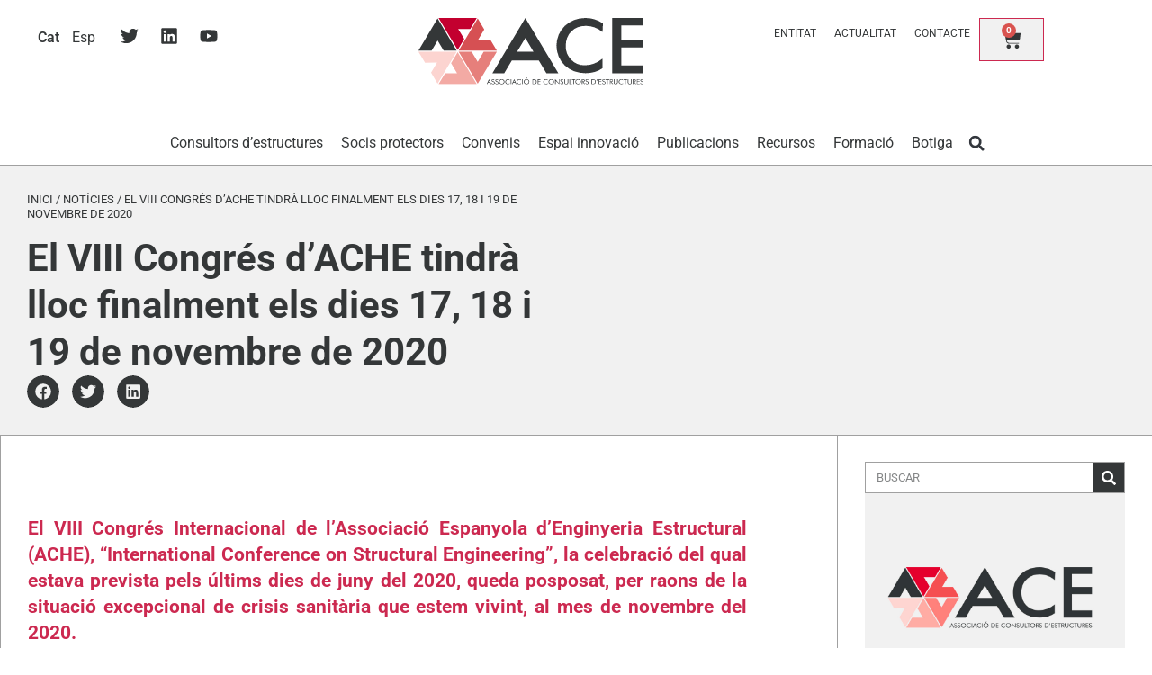

--- FILE ---
content_type: text/html; charset=UTF-8
request_url: https://aceweb.cat/noticies/el-viii-congres-dache-tindra-lloc-finalment-els-dies-17-18-i-19-de-novembre-de-2020/
body_size: 56474
content:
<!DOCTYPE html>


<html lang="ca">

<head><meta charset="UTF-8"><script>if(navigator.userAgent.match(/MSIE|Internet Explorer/i)||navigator.userAgent.match(/Trident\/7\..*?rv:11/i)){var href=document.location.href;if(!href.match(/[?&]nowprocket/)){if(href.indexOf("?")==-1){if(href.indexOf("#")==-1){document.location.href=href+"?nowprocket=1"}else{document.location.href=href.replace("#","?nowprocket=1#")}}else{if(href.indexOf("#")==-1){document.location.href=href+"&nowprocket=1"}else{document.location.href=href.replace("#","&nowprocket=1#")}}}}</script><script>(()=>{class RocketLazyLoadScripts{constructor(){this.v="1.2.5.1",this.triggerEvents=["keydown","mousedown","mousemove","touchmove","touchstart","touchend","wheel"],this.userEventHandler=this.t.bind(this),this.touchStartHandler=this.i.bind(this),this.touchMoveHandler=this.o.bind(this),this.touchEndHandler=this.h.bind(this),this.clickHandler=this.u.bind(this),this.interceptedClicks=[],this.interceptedClickListeners=[],this.l(this),window.addEventListener("pageshow",(t=>{this.persisted=t.persisted,this.everythingLoaded&&this.m()})),document.addEventListener("DOMContentLoaded",(()=>{this.p()})),this.delayedScripts={normal:[],async:[],defer:[]},this.trash=[],this.allJQueries=[]}k(t){document.hidden?t.t():(this.triggerEvents.forEach((e=>window.addEventListener(e,t.userEventHandler,{passive:!0}))),window.addEventListener("touchstart",t.touchStartHandler,{passive:!0}),window.addEventListener("mousedown",t.touchStartHandler),document.addEventListener("visibilitychange",t.userEventHandler))}_(){this.triggerEvents.forEach((t=>window.removeEventListener(t,this.userEventHandler,{passive:!0}))),document.removeEventListener("visibilitychange",this.userEventHandler)}i(t){"HTML"!==t.target.tagName&&(window.addEventListener("touchend",this.touchEndHandler),window.addEventListener("mouseup",this.touchEndHandler),window.addEventListener("touchmove",this.touchMoveHandler,{passive:!0}),window.addEventListener("mousemove",this.touchMoveHandler),t.target.addEventListener("click",this.clickHandler),this.L(t.target,!0),this.M(t.target,"onclick","rocket-onclick"),this.C())}o(t){window.removeEventListener("touchend",this.touchEndHandler),window.removeEventListener("mouseup",this.touchEndHandler),window.removeEventListener("touchmove",this.touchMoveHandler,{passive:!0}),window.removeEventListener("mousemove",this.touchMoveHandler),t.target.removeEventListener("click",this.clickHandler),this.L(t.target,!1),this.M(t.target,"rocket-onclick","onclick"),this.O()}h(){window.removeEventListener("touchend",this.touchEndHandler),window.removeEventListener("mouseup",this.touchEndHandler),window.removeEventListener("touchmove",this.touchMoveHandler,{passive:!0}),window.removeEventListener("mousemove",this.touchMoveHandler)}u(t){t.target.removeEventListener("click",this.clickHandler),this.L(t.target,!1),this.M(t.target,"rocket-onclick","onclick"),this.interceptedClicks.push(t),t.preventDefault(),t.stopPropagation(),t.stopImmediatePropagation(),this.O()}D(){window.removeEventListener("touchstart",this.touchStartHandler,{passive:!0}),window.removeEventListener("mousedown",this.touchStartHandler),this.interceptedClicks.forEach((t=>{t.target.dispatchEvent(new MouseEvent("click",{view:t.view,bubbles:!0,cancelable:!0}))}))}l(t){EventTarget.prototype.addEventListenerBase=EventTarget.prototype.addEventListener,EventTarget.prototype.addEventListener=function(e,i,o){"click"!==e||t.windowLoaded||i===t.clickHandler||t.interceptedClickListeners.push({target:this,func:i,options:o}),(this||window).addEventListenerBase(e,i,o)}}L(t,e){this.interceptedClickListeners.forEach((i=>{i.target===t&&(e?t.removeEventListener("click",i.func,i.options):t.addEventListener("click",i.func,i.options))})),t.parentNode!==document.documentElement&&this.L(t.parentNode,e)}S(){return new Promise((t=>{this.T?this.O=t:t()}))}C(){this.T=!0}O(){this.T=!1}M(t,e,i){t.hasAttribute&&t.hasAttribute(e)&&(event.target.setAttribute(i,event.target.getAttribute(e)),event.target.removeAttribute(e))}t(){this._(this),"loading"===document.readyState?document.addEventListener("DOMContentLoaded",this.R.bind(this)):this.R()}p(){let t=[];document.querySelectorAll("script[type=rocketlazyloadscript][data-rocket-src]").forEach((e=>{let i=e.getAttribute("data-rocket-src");if(i&&0!==i.indexOf("data:")){0===i.indexOf("//")&&(i=location.protocol+i);try{const o=new URL(i).origin;o!==location.origin&&t.push({src:o,crossOrigin:e.crossOrigin||"module"===e.getAttribute("data-rocket-type")})}catch(t){}}})),t=[...new Map(t.map((t=>[JSON.stringify(t),t]))).values()],this.j(t,"preconnect")}async R(){this.lastBreath=Date.now(),this.P(this),this.F(this),this.q(),this.A(),this.I(),await this.U(this.delayedScripts.normal),await this.U(this.delayedScripts.defer),await this.U(this.delayedScripts.async);try{await this.W(),await this.H(this),await this.J()}catch(t){console.error(t)}window.dispatchEvent(new Event("rocket-allScriptsLoaded")),this.everythingLoaded=!0,this.S().then((()=>{this.D()})),this.N()}A(){document.querySelectorAll("script[type=rocketlazyloadscript]").forEach((t=>{t.hasAttribute("data-rocket-src")?t.hasAttribute("async")&&!1!==t.async?this.delayedScripts.async.push(t):t.hasAttribute("defer")&&!1!==t.defer||"module"===t.getAttribute("data-rocket-type")?this.delayedScripts.defer.push(t):this.delayedScripts.normal.push(t):this.delayedScripts.normal.push(t)}))}async B(t){if(await this.G(),!0!==t.noModule||!("noModule"in HTMLScriptElement.prototype))return new Promise((e=>{let i;function o(){(i||t).setAttribute("data-rocket-status","executed"),e()}try{if(navigator.userAgent.indexOf("Firefox/")>0||""===navigator.vendor)i=document.createElement("script"),[...t.attributes].forEach((t=>{let e=t.nodeName;"type"!==e&&("data-rocket-type"===e&&(e="type"),"data-rocket-src"===e&&(e="src"),i.setAttribute(e,t.nodeValue))})),t.text&&(i.text=t.text),i.hasAttribute("src")?(i.addEventListener("load",o),i.addEventListener("error",(function(){i.setAttribute("data-rocket-status","failed"),e()})),setTimeout((()=>{i.isConnected||e()}),1)):(i.text=t.text,o()),t.parentNode.replaceChild(i,t);else{const i=t.getAttribute("data-rocket-type"),n=t.getAttribute("data-rocket-src");i?(t.type=i,t.removeAttribute("data-rocket-type")):t.removeAttribute("type"),t.addEventListener("load",o),t.addEventListener("error",(function(){t.setAttribute("data-rocket-status","failed"),e()})),n?(t.removeAttribute("data-rocket-src"),t.src=n):t.src="data:text/javascript;base64,"+window.btoa(unescape(encodeURIComponent(t.text)))}}catch(i){t.setAttribute("data-rocket-status","failed"),e()}}));t.setAttribute("data-rocket-status","skipped")}async U(t){const e=t.shift();return e&&e.isConnected?(await this.B(e),this.U(t)):Promise.resolve()}I(){this.j([...this.delayedScripts.normal,...this.delayedScripts.defer,...this.delayedScripts.async],"preload")}j(t,e){var i=document.createDocumentFragment();t.forEach((t=>{const o=t.getAttribute&&t.getAttribute("data-rocket-src")||t.src;if(o){const n=document.createElement("link");n.href=o,n.rel=e,"preconnect"!==e&&(n.as="script"),t.getAttribute&&"module"===t.getAttribute("data-rocket-type")&&(n.crossOrigin=!0),t.crossOrigin&&(n.crossOrigin=t.crossOrigin),t.integrity&&(n.integrity=t.integrity),i.appendChild(n),this.trash.push(n)}})),document.head.appendChild(i)}P(t){let e={};function i(i,o){return e[o].eventsToRewrite.indexOf(i)>=0&&!t.everythingLoaded?"rocket-"+i:i}function o(t,o){!function(t){e[t]||(e[t]={originalFunctions:{add:t.addEventListener,remove:t.removeEventListener},eventsToRewrite:[]},t.addEventListener=function(){arguments[0]=i(arguments[0],t),e[t].originalFunctions.add.apply(t,arguments)},t.removeEventListener=function(){arguments[0]=i(arguments[0],t),e[t].originalFunctions.remove.apply(t,arguments)})}(t),e[t].eventsToRewrite.push(o)}function n(e,i){let o=e[i];e[i]=null,Object.defineProperty(e,i,{get:()=>o||function(){},set(n){t.everythingLoaded?o=n:e["rocket"+i]=o=n}})}o(document,"DOMContentLoaded"),o(window,"DOMContentLoaded"),o(window,"load"),o(window,"pageshow"),o(document,"readystatechange"),n(document,"onreadystatechange"),n(window,"onload"),n(window,"onpageshow")}F(t){let e;function i(e){return t.everythingLoaded?e:e.split(" ").map((t=>"load"===t||0===t.indexOf("load.")?"rocket-jquery-load":t)).join(" ")}function o(o){if(o&&o.fn&&!t.allJQueries.includes(o)){o.fn.ready=o.fn.init.prototype.ready=function(e){return t.domReadyFired?e.bind(document)(o):document.addEventListener("rocket-DOMContentLoaded",(()=>e.bind(document)(o))),o([])};const e=o.fn.on;o.fn.on=o.fn.init.prototype.on=function(){return this[0]===window&&("string"==typeof arguments[0]||arguments[0]instanceof String?arguments[0]=i(arguments[0]):"object"==typeof arguments[0]&&Object.keys(arguments[0]).forEach((t=>{const e=arguments[0][t];delete arguments[0][t],arguments[0][i(t)]=e}))),e.apply(this,arguments),this},t.allJQueries.push(o)}e=o}o(window.jQuery),Object.defineProperty(window,"jQuery",{get:()=>e,set(t){o(t)}})}async H(t){const e=document.querySelector("script[data-webpack]");e&&(await async function(){return new Promise((t=>{e.addEventListener("load",t),e.addEventListener("error",t)}))}(),await t.K(),await t.H(t))}async W(){this.domReadyFired=!0,await this.G(),document.dispatchEvent(new Event("rocket-readystatechange")),await this.G(),document.rocketonreadystatechange&&document.rocketonreadystatechange(),await this.G(),document.dispatchEvent(new Event("rocket-DOMContentLoaded")),await this.G(),window.dispatchEvent(new Event("rocket-DOMContentLoaded"))}async J(){await this.G(),document.dispatchEvent(new Event("rocket-readystatechange")),await this.G(),document.rocketonreadystatechange&&document.rocketonreadystatechange(),await this.G(),window.dispatchEvent(new Event("rocket-load")),await this.G(),window.rocketonload&&window.rocketonload(),await this.G(),this.allJQueries.forEach((t=>t(window).trigger("rocket-jquery-load"))),await this.G();const t=new Event("rocket-pageshow");t.persisted=this.persisted,window.dispatchEvent(t),await this.G(),window.rocketonpageshow&&window.rocketonpageshow({persisted:this.persisted}),this.windowLoaded=!0}m(){document.onreadystatechange&&document.onreadystatechange(),window.onload&&window.onload(),window.onpageshow&&window.onpageshow({persisted:this.persisted})}q(){const t=new Map;document.write=document.writeln=function(e){const i=document.currentScript;i||console.error("WPRocket unable to document.write this: "+e);const o=document.createRange(),n=i.parentElement;let s=t.get(i);void 0===s&&(s=i.nextSibling,t.set(i,s));const c=document.createDocumentFragment();o.setStart(c,0),c.appendChild(o.createContextualFragment(e)),n.insertBefore(c,s)}}async G(){Date.now()-this.lastBreath>45&&(await this.K(),this.lastBreath=Date.now())}async K(){return document.hidden?new Promise((t=>setTimeout(t))):new Promise((t=>requestAnimationFrame(t)))}N(){this.trash.forEach((t=>t.remove()))}static run(){const t=new RocketLazyLoadScripts;t.k(t)}}RocketLazyLoadScripts.run()})();</script>




<meta name="viewport" content="width=device-width, initial-scale=1">

<link rel="profile" href="https://gmpg.org/xfn/11">

<link data-minify="1" href="https://aceweb.cat/wp-content/cache/min/1/ajax/libs/font-awesome/4.3.0/css/font-awesome.css?ver=1768551118" 
  rel="stylesheet"  type='text/css'>

<link rel="preload" href="https://aceweb.cat/wp-content/astra-local-fonts/roboto/KFOlCnqEu92Fr1MmWUlfBBc4.woff2" as="font" type="font/woff2" crossorigin><meta name='robots' content='index, follow, max-image-preview:large, max-snippet:-1, max-video-preview:-1' />
<link rel="alternate" hreflang="ca" href="https://aceweb.cat/noticies/el-viii-congres-dache-tindra-lloc-finalment-els-dies-17-18-i-19-de-novembre-de-2020/" />
<link rel="alternate" hreflang="es" href="https://aceweb.cat/es/noticias/el-viii-congreso-de-ache-tendra-lugar-los-proximos-17-18-19-de-noviembre-de-2020/" />
<link rel="alternate" hreflang="x-default" href="https://aceweb.cat/noticies/el-viii-congres-dache-tindra-lloc-finalment-els-dies-17-18-i-19-de-novembre-de-2020/" />

	<!-- This site is optimized with the Yoast SEO plugin v26.7 - https://yoast.com/wordpress/plugins/seo/ -->
	<title>El VIII Congrés d’ACHE tindrà lloc finalment els dies 17, 18 i 19 de novembre de 2020 | ACE</title>
	<link rel="canonical" href="https://aceweb.cat/noticies/el-viii-congres-dache-tindra-lloc-finalment-els-dies-17-18-i-19-de-novembre-de-2020/" />
	<meta property="og:locale" content="ca_ES" />
	<meta property="og:type" content="article" />
	<meta property="og:title" content="El VIII Congrés d’ACHE tindrà lloc finalment els dies 17, 18 i 19 de novembre de 2020 | ACE" />
	<meta property="og:description" content="El VIII Congrés Internacional de l’Associació Espanyola d’Enginyeria Estructural (ACHE), “International Conference on Structural Engineering”, la celebració del qual estava prevista pels últims dies de juny del 2020, queda posposat, per raons de la situació excepcional de crisis sanitària que estem vivint, al mes de novembre del 2020. Organitzat per l’Associació Espanyola d’Enginyeria Estructural (ACHE), &hellip; El VIII Congrés d’ACHE tindrà lloc finalment els dies 17, 18 i 19 de novembre de 2020 Llegeix més &raquo;" />
	<meta property="og:url" content="https://aceweb.cat/noticies/el-viii-congres-dache-tindra-lloc-finalment-els-dies-17-18-i-19-de-novembre-de-2020/" />
	<meta property="og:site_name" content="aceweb.cat" />
	<meta property="article:published_time" content="2020-04-28T12:23:50+00:00" />
	<meta property="og:image" content="https://aceweb.cat/wp-content/uploads/2022/06/blog-ca-congres-ache.jpg" />
	<meta property="og:image:width" content="630" />
	<meta property="og:image:height" content="340" />
	<meta property="og:image:type" content="image/jpeg" />
	<meta name="author" content="Cesc - ACE" />
	<meta name="twitter:card" content="summary_large_image" />
	<meta name="twitter:label1" content="Escrit per" />
	<meta name="twitter:data1" content="Cesc - ACE" />
	<meta name="twitter:label2" content="Temps estimat de lectura" />
	<meta name="twitter:data2" content="2 minuts" />
	<script type="application/ld+json" class="yoast-schema-graph">{"@context":"https://schema.org","@graph":[{"@type":"Article","@id":"https://aceweb.cat/noticies/el-viii-congres-dache-tindra-lloc-finalment-els-dies-17-18-i-19-de-novembre-de-2020/#article","isPartOf":{"@id":"https://aceweb.cat/noticies/el-viii-congres-dache-tindra-lloc-finalment-els-dies-17-18-i-19-de-novembre-de-2020/"},"author":{"name":"Cesc - ACE","@id":"https://aceweb.cat/#/schema/person/ab0d120a33b1679881ded6f1ff2a33f9"},"headline":"El VIII Congrés d’ACHE tindrà lloc finalment els dies 17, 18 i 19 de novembre de 2020","datePublished":"2020-04-28T12:23:50+00:00","mainEntityOfPage":{"@id":"https://aceweb.cat/noticies/el-viii-congres-dache-tindra-lloc-finalment-els-dies-17-18-i-19-de-novembre-de-2020/"},"wordCount":412,"commentCount":0,"publisher":{"@id":"https://aceweb.cat/#organization"},"image":{"@id":"https://aceweb.cat/noticies/el-viii-congres-dache-tindra-lloc-finalment-els-dies-17-18-i-19-de-novembre-de-2020/#primaryimage"},"thumbnailUrl":"https://aceweb.cat/wp-content/uploads/2022/06/blog-ca-congres-ache.jpg","articleSection":["Notícies"],"inLanguage":"ca","potentialAction":[{"@type":"CommentAction","name":"Comment","target":["https://aceweb.cat/noticies/el-viii-congres-dache-tindra-lloc-finalment-els-dies-17-18-i-19-de-novembre-de-2020/#respond"]}]},{"@type":"WebPage","@id":"https://aceweb.cat/noticies/el-viii-congres-dache-tindra-lloc-finalment-els-dies-17-18-i-19-de-novembre-de-2020/","url":"https://aceweb.cat/noticies/el-viii-congres-dache-tindra-lloc-finalment-els-dies-17-18-i-19-de-novembre-de-2020/","name":"El VIII Congrés d’ACHE tindrà lloc finalment els dies 17, 18 i 19 de novembre de 2020 | ACE","isPartOf":{"@id":"https://aceweb.cat/#website"},"primaryImageOfPage":{"@id":"https://aceweb.cat/noticies/el-viii-congres-dache-tindra-lloc-finalment-els-dies-17-18-i-19-de-novembre-de-2020/#primaryimage"},"image":{"@id":"https://aceweb.cat/noticies/el-viii-congres-dache-tindra-lloc-finalment-els-dies-17-18-i-19-de-novembre-de-2020/#primaryimage"},"thumbnailUrl":"https://aceweb.cat/wp-content/uploads/2022/06/blog-ca-congres-ache.jpg","datePublished":"2020-04-28T12:23:50+00:00","breadcrumb":{"@id":"https://aceweb.cat/noticies/el-viii-congres-dache-tindra-lloc-finalment-els-dies-17-18-i-19-de-novembre-de-2020/#breadcrumb"},"inLanguage":"ca","potentialAction":[{"@type":"ReadAction","target":["https://aceweb.cat/noticies/el-viii-congres-dache-tindra-lloc-finalment-els-dies-17-18-i-19-de-novembre-de-2020/"]}]},{"@type":"ImageObject","inLanguage":"ca","@id":"https://aceweb.cat/noticies/el-viii-congres-dache-tindra-lloc-finalment-els-dies-17-18-i-19-de-novembre-de-2020/#primaryimage","url":"https://aceweb.cat/wp-content/uploads/2022/06/blog-ca-congres-ache.jpg","contentUrl":"https://aceweb.cat/wp-content/uploads/2022/06/blog-ca-congres-ache.jpg","width":630,"height":340},{"@type":"BreadcrumbList","@id":"https://aceweb.cat/noticies/el-viii-congres-dache-tindra-lloc-finalment-els-dies-17-18-i-19-de-novembre-de-2020/#breadcrumb","itemListElement":[{"@type":"ListItem","position":1,"name":"Inici","item":"https://aceweb.cat/"},{"@type":"ListItem","position":2,"name":"Notícies","item":"https://aceweb.cat/categoria/noticies/"},{"@type":"ListItem","position":3,"name":"El VIII Congrés d’ACHE tindrà lloc finalment els dies 17, 18 i 19 de novembre de 2020"}]},{"@type":"WebSite","@id":"https://aceweb.cat/#website","url":"https://aceweb.cat/","name":"ACE","description":"Associació de Consultors d&#039;Estructures | ACE","publisher":{"@id":"https://aceweb.cat/#organization"},"alternateName":"ACE","potentialAction":[{"@type":"SearchAction","target":{"@type":"EntryPoint","urlTemplate":"https://aceweb.cat/?s={search_term_string}"},"query-input":{"@type":"PropertyValueSpecification","valueRequired":true,"valueName":"search_term_string"}}],"inLanguage":"ca"},{"@type":"Organization","@id":"https://aceweb.cat/#organization","name":"ACE","alternateName":"ACE","url":"https://aceweb.cat/","logo":{"@type":"ImageObject","inLanguage":"ca","@id":"https://aceweb.cat/#/schema/logo/image/","url":"https://aceweb.cat/wp-content/uploads/2022/10/logo.svg","contentUrl":"https://aceweb.cat/wp-content/uploads/2022/10/logo.svg","width":1,"height":1,"caption":"ACE"},"image":{"@id":"https://aceweb.cat/#/schema/logo/image/"}},{"@type":"Person","@id":"https://aceweb.cat/#/schema/person/ab0d120a33b1679881ded6f1ff2a33f9","name":"Cesc - ACE","image":{"@type":"ImageObject","inLanguage":"ca","@id":"https://aceweb.cat/#/schema/person/image/","url":"https://secure.gravatar.com/avatar/ae0086a3df465865c31ac81fa28e01786dcb9b6ced64f982cc55a6543588fda2?s=96&d=mm&r=g","contentUrl":"https://secure.gravatar.com/avatar/ae0086a3df465865c31ac81fa28e01786dcb9b6ced64f982cc55a6543588fda2?s=96&d=mm&r=g","caption":"Cesc - ACE"},"url":"https://aceweb.cat/author/ed1t0r-ac3/"}]}</script>
	<!-- / Yoast SEO plugin. -->


<link rel='dns-prefetch' href='//www.googletagmanager.com' />
<link rel='dns-prefetch' href='//www.google.com' />
<link rel="alternate" title="oEmbed (JSON)" type="application/json+oembed" href="https://aceweb.cat/wp-json/oembed/1.0/embed?url=https%3A%2F%2Faceweb.cat%2Fnoticies%2Fel-viii-congres-dache-tindra-lloc-finalment-els-dies-17-18-i-19-de-novembre-de-2020%2F" />
<link rel="alternate" title="oEmbed (XML)" type="text/xml+oembed" href="https://aceweb.cat/wp-json/oembed/1.0/embed?url=https%3A%2F%2Faceweb.cat%2Fnoticies%2Fel-viii-congres-dache-tindra-lloc-finalment-els-dies-17-18-i-19-de-novembre-de-2020%2F&#038;format=xml" />
<style id='wp-img-auto-sizes-contain-inline-css'>
img:is([sizes=auto i],[sizes^="auto," i]){contain-intrinsic-size:3000px 1500px}
/*# sourceURL=wp-img-auto-sizes-contain-inline-css */
</style>
<link rel='stylesheet' id='astra-theme-css-css' href='https://aceweb.cat/wp-content/themes/astra/assets/css/minified/main.min.css?ver=3.9.4' media='all' />
<style id='astra-theme-css-inline-css'>
:root{--ast-container-default-xlg-padding:3em;--ast-container-default-lg-padding:3em;--ast-container-default-slg-padding:2em;--ast-container-default-md-padding:3em;--ast-container-default-sm-padding:3em;--ast-container-default-xs-padding:2.4em;--ast-container-default-xxs-padding:1.8em;}html{font-size:100%;}a{color:#cc2950;}a:hover,a:focus{color:var(--ast-global-color-1);}body,button,input,select,textarea,.ast-button,.ast-custom-button{font-family:'Roboto',sans-serif;font-weight:inherit;font-size:16px;font-size:1rem;line-height:1.3;}blockquote{color:var(--ast-global-color-3);}.site-title{font-size:35px;font-size:2.1875rem;display:block;}.ast-archive-description .ast-archive-title{font-size:40px;font-size:2.5rem;}.site-header .site-description{font-size:15px;font-size:0.9375rem;display:none;}.entry-title{font-size:30px;font-size:1.875rem;}h1,.entry-content h1{font-size:40px;font-size:2.5rem;}h2,.entry-content h2{font-size:30px;font-size:1.875rem;}h3,.entry-content h3{font-size:25px;font-size:1.5625rem;}h4,.entry-content h4{font-size:20px;font-size:1.25rem;}h5,.entry-content h5{font-size:18px;font-size:1.125rem;}h6,.entry-content h6{font-size:15px;font-size:0.9375rem;}.ast-single-post .entry-title,.page-title{font-size:30px;font-size:1.875rem;}::selection{background-color:#cc2950;color:#ffffff;}body,h1,.entry-title a,.entry-content h1,h2,.entry-content h2,h3,.entry-content h3,h4,.entry-content h4,h5,.entry-content h5,h6,.entry-content h6{color:var(--ast-global-color-3);}.tagcloud a:hover,.tagcloud a:focus,.tagcloud a.current-item{color:#ffffff;border-color:#cc2950;background-color:#cc2950;}input:focus,input[type="text"]:focus,input[type="email"]:focus,input[type="url"]:focus,input[type="password"]:focus,input[type="reset"]:focus,input[type="search"]:focus,textarea:focus{border-color:#cc2950;}input[type="radio"]:checked,input[type=reset],input[type="checkbox"]:checked,input[type="checkbox"]:hover:checked,input[type="checkbox"]:focus:checked,input[type=range]::-webkit-slider-thumb{border-color:#cc2950;background-color:#cc2950;box-shadow:none;}.site-footer a:hover + .post-count,.site-footer a:focus + .post-count{background:#cc2950;border-color:#cc2950;}.single .nav-links .nav-previous,.single .nav-links .nav-next{color:#cc2950;}.entry-meta,.entry-meta *{line-height:1.45;color:#cc2950;}.entry-meta a:hover,.entry-meta a:hover *,.entry-meta a:focus,.entry-meta a:focus *,.page-links > .page-link,.page-links .page-link:hover,.post-navigation a:hover{color:var(--ast-global-color-1);}#cat option,.secondary .calendar_wrap thead a,.secondary .calendar_wrap thead a:visited{color:#cc2950;}.secondary .calendar_wrap #today,.ast-progress-val span{background:#cc2950;}.secondary a:hover + .post-count,.secondary a:focus + .post-count{background:#cc2950;border-color:#cc2950;}.calendar_wrap #today > a{color:#ffffff;}.page-links .page-link,.single .post-navigation a{color:#cc2950;}.ast-archive-title{color:var(--ast-global-color-2);}.widget-title{font-size:22px;font-size:1.375rem;color:var(--ast-global-color-2);}.ast-logo-title-inline .site-logo-img{padding-right:1em;}.site-logo-img img{ transition:all 0.2s linear;}.ast-page-builder-template .hentry {margin: 0;}.ast-page-builder-template .site-content > .ast-container {max-width: 100%;padding: 0;}.ast-page-builder-template .site-content #primary {padding: 0;margin: 0;}.ast-page-builder-template .no-results {text-align: center;margin: 4em auto;}.ast-page-builder-template .ast-pagination {padding: 2em;}.ast-page-builder-template .entry-header.ast-no-title.ast-no-thumbnail {margin-top: 0;}.ast-page-builder-template .entry-header.ast-header-without-markup {margin-top: 0;margin-bottom: 0;}.ast-page-builder-template .entry-header.ast-no-title.ast-no-meta {margin-bottom: 0;}.ast-page-builder-template.single .post-navigation {padding-bottom: 2em;}.ast-page-builder-template.single-post .site-content > .ast-container {max-width: 100%;}.ast-page-builder-template .entry-header {margin-top: 2em;margin-left: auto;margin-right: auto;}.ast-single-post.ast-page-builder-template .site-main > article,.woocommerce.ast-page-builder-template .site-main {padding-top: 2em;padding-left: 20px;padding-right: 20px;}.ast-page-builder-template .ast-archive-description {margin: 2em auto 0;padding-left: 20px;padding-right: 20px;}.ast-page-builder-template .ast-row {margin-left: 0;margin-right: 0;}.single.ast-page-builder-template .entry-header + .entry-content {margin-bottom: 2em;}@media(min-width: 921px) {.ast-page-builder-template.archive.ast-right-sidebar .ast-row article,.ast-page-builder-template.archive.ast-left-sidebar .ast-row article {padding-left: 0;padding-right: 0;}}@media (max-width:921px){#ast-desktop-header{display:none;}}@media (min-width:921px){#ast-mobile-header{display:none;}}.wp-block-buttons.aligncenter{justify-content:center;}@media (max-width:921px){.ast-theme-transparent-header #primary,.ast-theme-transparent-header #secondary{padding:0;}}@media (max-width:921px){.ast-plain-container.ast-no-sidebar #primary{padding:0;}}.ast-plain-container.ast-no-sidebar #primary{margin-top:0;margin-bottom:0;}@media (min-width:1200px){.ast-plain-container.ast-no-sidebar #primary{margin-top:60px;margin-bottom:60px;}}.wp-block-button.is-style-outline .wp-block-button__link{border-color:#a0a0a0;border-top-width:1px;border-right-width:1px;border-bottom-width:1px;border-left-width:1px;}.wp-block-button.is-style-outline > .wp-block-button__link:not(.has-text-color),.wp-block-button.wp-block-button__link.is-style-outline:not(.has-text-color){color:#a0a0a0;}.wp-block-button.is-style-outline .wp-block-button__link:hover,.wp-block-button.is-style-outline .wp-block-button__link:focus{color:#ffffff !important;background-color:#cc2950;border-color:#cc2950;}.post-page-numbers.current .page-link,.ast-pagination .page-numbers.current{color:#ffffff;border-color:#cc2950;background-color:#cc2950;border-radius:2px;}.wp-block-button.is-style-outline .wp-block-button__link{border-top-width:1px;border-right-width:1px;border-bottom-width:1px;border-left-width:1px;}h1.widget-title{font-weight:inherit;}h2.widget-title{font-weight:inherit;}h3.widget-title{font-weight:inherit;}#page{display:flex;flex-direction:column;min-height:100vh;}.ast-404-layout-1 h1.page-title{color:var(--ast-global-color-2);}.single .post-navigation a{line-height:1em;height:inherit;}.error-404 .page-sub-title{font-size:1.5rem;font-weight:inherit;}.search .site-content .content-area .search-form{margin-bottom:0;}#page .site-content{flex-grow:1;}.widget{margin-bottom:3.5em;}#secondary li{line-height:1.5em;}#secondary .wp-block-group h2{margin-bottom:0.7em;}#secondary h2{font-size:1.7rem;}.ast-separate-container .ast-article-post,.ast-separate-container .ast-article-single,.ast-separate-container .ast-comment-list li.depth-1,.ast-separate-container .comment-respond{padding:3em;}.ast-separate-container .ast-comment-list li.depth-1,.hentry{margin-bottom:2em;}.ast-separate-container .ast-archive-description,.ast-separate-container .ast-author-box{background-color:var(--ast-global-color-5);border-bottom:1px solid var(--ast-border-color);}.ast-separate-container .comments-title{padding:2em 2em 0 2em;}.ast-page-builder-template .comment-form-textarea,.ast-comment-formwrap .ast-grid-common-col{padding:0;}.ast-comment-formwrap{padding:0 20px;display:inline-flex;column-gap:20px;}.archive.ast-page-builder-template .entry-header{margin-top:2em;}.ast-page-builder-template .ast-comment-formwrap{width:100%;}.entry-title{margin-bottom:0.5em;}.ast-archive-description .ast-archive-title{margin-bottom:10px;text-transform:capitalize;}.ast-archive-description p{font-size:inherit;font-weight:inherit;line-height:inherit;}@media (min-width:921px){.ast-left-sidebar.ast-page-builder-template #secondary,.archive.ast-right-sidebar.ast-page-builder-template .site-main{padding-left:20px;padding-right:20px;}}@media (max-width:544px){.ast-comment-formwrap.ast-row{column-gap:10px;}}@media (min-width:1201px){.ast-separate-container .ast-article-post,.ast-separate-container .ast-article-single,.ast-separate-container .ast-archive-description,.ast-separate-container .ast-author-box,.ast-separate-container .ast-404-layout-1,.ast-separate-container .no-results{padding:3em;}}@media (max-width:921px){.ast-separate-container #primary,.ast-separate-container #secondary{padding:1.5em 0;}#primary,#secondary{padding:1.5em 0;margin:0;}.ast-left-sidebar #content > .ast-container{display:flex;flex-direction:column-reverse;width:100%;}}@media (min-width:922px){.ast-separate-container.ast-right-sidebar #primary,.ast-separate-container.ast-left-sidebar #primary{border:0;}.search-no-results.ast-separate-container #primary{margin-bottom:4em;}}.wp-block-button .wp-block-button__link{color:var(--ast-global-color-7);}.wp-block-button .wp-block-button__link:hover,.wp-block-button .wp-block-button__link:focus{color:#ffffff;background-color:#cc2950;border-color:#cc2950;}.wp-block-button .wp-block-button__link,.wp-block-search .wp-block-search__button,body .wp-block-file .wp-block-file__button{border-style:solid;border-top-width:1px;border-right-width:1px;border-left-width:1px;border-bottom-width:1px;border-color:#a0a0a0;background-color:var(--ast-global-color-5);color:var(--ast-global-color-7);font-family:'Roboto',sans-serif;font-weight:700;line-height:1.4;font-size:13px;font-size:0.8125rem;border-radius:0px;padding-top:10px;padding-right:16px;padding-bottom:10px;padding-left:16px;}@media (max-width:921px){.wp-block-button .wp-block-button__link,.wp-block-search .wp-block-search__button,body .wp-block-file .wp-block-file__button{padding-top:14px;padding-right:28px;padding-bottom:14px;padding-left:28px;}}@media (max-width:544px){.wp-block-button .wp-block-button__link,.wp-block-search .wp-block-search__button,body .wp-block-file .wp-block-file__button{padding-top:12px;padding-right:24px;padding-bottom:12px;padding-left:24px;}}.menu-toggle,button,.ast-button,.ast-custom-button,.button,input#submit,input[type="button"],input[type="submit"],input[type="reset"],form[CLASS*="wp-block-search__"].wp-block-search .wp-block-search__inside-wrapper .wp-block-search__button,body .wp-block-file .wp-block-file__button,.search .search-submit{border-style:solid;border-top-width:1px;border-right-width:1px;border-left-width:1px;border-bottom-width:1px;color:var(--ast-global-color-7);border-color:#a0a0a0;background-color:var(--ast-global-color-5);border-radius:0px;padding-top:10px;padding-right:16px;padding-bottom:10px;padding-left:16px;font-family:'Roboto',sans-serif;font-weight:700;font-size:13px;font-size:0.8125rem;line-height:1.4;}button:focus,.menu-toggle:hover,button:hover,.ast-button:hover,.ast-custom-button:hover .button:hover,.ast-custom-button:hover ,input[type=reset]:hover,input[type=reset]:focus,input#submit:hover,input#submit:focus,input[type="button"]:hover,input[type="button"]:focus,input[type="submit"]:hover,input[type="submit"]:focus,form[CLASS*="wp-block-search__"].wp-block-search .wp-block-search__inside-wrapper .wp-block-search__button:hover,form[CLASS*="wp-block-search__"].wp-block-search .wp-block-search__inside-wrapper .wp-block-search__button:focus,body .wp-block-file .wp-block-file__button:hover,body .wp-block-file .wp-block-file__button:focus{color:#ffffff;background-color:#cc2950;border-color:#cc2950;}form[CLASS*="wp-block-search__"].wp-block-search .wp-block-search__inside-wrapper .wp-block-search__button.has-icon{padding-top:calc(10px - 3px);padding-right:calc(16px - 3px);padding-bottom:calc(10px - 3px);padding-left:calc(16px - 3px);}@media (min-width:544px){.ast-container{max-width:100%;}}@media (max-width:544px){.ast-separate-container .ast-article-post,.ast-separate-container .ast-article-single,.ast-separate-container .comments-title,.ast-separate-container .ast-archive-description{padding:1.5em 1em;}.ast-separate-container #content .ast-container{padding-left:0.54em;padding-right:0.54em;}.ast-separate-container .ast-comment-list li.depth-1{padding:1.5em 1em;margin-bottom:1.5em;}.ast-separate-container .ast-comment-list .bypostauthor{padding:.5em;}.ast-search-menu-icon.ast-dropdown-active .search-field{width:170px;}.menu-toggle,button,.ast-button,.button,input#submit,input[type="button"],input[type="submit"],input[type="reset"]{padding-top:12px;padding-right:24px;padding-bottom:12px;padding-left:24px;}}@media (max-width:921px){.menu-toggle,button,.ast-button,.button,input#submit,input[type="button"],input[type="submit"],input[type="reset"]{padding-top:14px;padding-right:28px;padding-bottom:14px;padding-left:28px;}.ast-mobile-header-stack .main-header-bar .ast-search-menu-icon{display:inline-block;}.ast-header-break-point.ast-header-custom-item-outside .ast-mobile-header-stack .main-header-bar .ast-search-icon{margin:0;}.ast-comment-avatar-wrap img{max-width:2.5em;}.ast-separate-container .ast-comment-list li.depth-1{padding:1.5em 2.14em;}.ast-separate-container .comment-respond{padding:2em 2.14em;}.ast-comment-meta{padding:0 1.8888em 1.3333em;}}@media (min-width:545px){.ast-page-builder-template .comments-area,.single.ast-page-builder-template .entry-header,.single.ast-page-builder-template .post-navigation,.single.ast-page-builder-template .ast-single-related-posts-container{max-width:1960px;margin-left:auto;margin-right:auto;}}@media (max-width:921px){.site-title{display:block;}.ast-archive-description .ast-archive-title{font-size:40px;}.site-header .site-description{display:none;}.entry-title{font-size:30px;}h1,.entry-content h1{font-size:30px;}h2,.entry-content h2{font-size:25px;}h3,.entry-content h3{font-size:20px;}.ast-single-post .entry-title,.page-title{font-size:30px;}}@media (max-width:544px){.site-title{display:block;}.ast-archive-description .ast-archive-title{font-size:40px;}.site-header .site-description{display:none;}.entry-title{font-size:30px;}h1,.entry-content h1{font-size:30px;}h2,.entry-content h2{font-size:25px;}h3,.entry-content h3{font-size:20px;}.ast-single-post .entry-title,.page-title{font-size:30px;}}@media (max-width:921px){html{font-size:91.2%;}}@media (max-width:544px){html{font-size:91.2%;}}@media (min-width:922px){.ast-container{max-width:1960px;}}@media (min-width:922px){.site-content .ast-container{display:flex;}}@media (max-width:921px){.site-content .ast-container{flex-direction:column;}}@media (min-width:922px){.main-header-menu .sub-menu .menu-item.ast-left-align-sub-menu:hover > .sub-menu,.main-header-menu .sub-menu .menu-item.ast-left-align-sub-menu.focus > .sub-menu{margin-left:-0px;}}blockquote,cite {font-style: initial;}.wp-block-file {display: flex;align-items: center;flex-wrap: wrap;justify-content: space-between;}.wp-block-pullquote {border: none;}.wp-block-pullquote blockquote::before {content: "\201D";font-family: "Helvetica",sans-serif;display: flex;transform: rotate( 180deg );font-size: 6rem;font-style: normal;line-height: 1;font-weight: bold;align-items: center;justify-content: center;}.has-text-align-right > blockquote::before {justify-content: flex-start;}.has-text-align-left > blockquote::before {justify-content: flex-end;}figure.wp-block-pullquote.is-style-solid-color blockquote {max-width: 100%;text-align: inherit;}html body {--wp--custom--ast-default-block-top-padding: 3em;--wp--custom--ast-default-block-right-padding: 3em;--wp--custom--ast-default-block-bottom-padding: 3em;--wp--custom--ast-default-block-left-padding: 3em;--wp--custom--ast-container-width: 1920px;--wp--custom--ast-content-width-size: 1920px;--wp--custom--ast-wide-width-size: calc(1920px + var(--wp--custom--ast-default-block-left-padding) + var(--wp--custom--ast-default-block-right-padding));}@media(max-width: 921px) {html body {--wp--custom--ast-default-block-top-padding: 3em;--wp--custom--ast-default-block-right-padding: 2em;--wp--custom--ast-default-block-bottom-padding: 3em;--wp--custom--ast-default-block-left-padding: 2em;}}@media(max-width: 544px) {html body {--wp--custom--ast-default-block-top-padding: 3em;--wp--custom--ast-default-block-right-padding: 1.5em;--wp--custom--ast-default-block-bottom-padding: 3em;--wp--custom--ast-default-block-left-padding: 1.5em;}}.entry-content > .wp-block-group,.entry-content > .wp-block-cover,.entry-content > .wp-block-columns {padding-top: var(--wp--custom--ast-default-block-top-padding);padding-right: var(--wp--custom--ast-default-block-right-padding);padding-bottom: var(--wp--custom--ast-default-block-bottom-padding);padding-left: var(--wp--custom--ast-default-block-left-padding);}.ast-plain-container.ast-no-sidebar .entry-content > .alignfull,.ast-page-builder-template .ast-no-sidebar .entry-content > .alignfull {margin-left: calc( -50vw + 50%);margin-right: calc( -50vw + 50%);max-width: 100vw;width: 100vw;}.ast-plain-container.ast-no-sidebar .entry-content .alignfull .alignfull,.ast-page-builder-template.ast-no-sidebar .entry-content .alignfull .alignfull,.ast-plain-container.ast-no-sidebar .entry-content .alignfull .alignwide,.ast-page-builder-template.ast-no-sidebar .entry-content .alignfull .alignwide,.ast-plain-container.ast-no-sidebar .entry-content .alignwide .alignfull,.ast-page-builder-template.ast-no-sidebar .entry-content .alignwide .alignfull,.ast-plain-container.ast-no-sidebar .entry-content .alignwide .alignwide,.ast-page-builder-template.ast-no-sidebar .entry-content .alignwide .alignwide,.ast-plain-container.ast-no-sidebar .entry-content .wp-block-column .alignfull,.ast-page-builder-template.ast-no-sidebar .entry-content .wp-block-column .alignfull,.ast-plain-container.ast-no-sidebar .entry-content .wp-block-column .alignwide,.ast-page-builder-template.ast-no-sidebar .entry-content .wp-block-column .alignwide {margin-left: auto;margin-right: auto;width: 100%;}[ast-blocks-layout] .wp-block-separator:not(.is-style-dots) {height: 0;}[ast-blocks-layout] .wp-block-separator {margin: 20px auto;}[ast-blocks-layout] .wp-block-separator:not(.is-style-wide):not(.is-style-dots) {max-width: 100px;}[ast-blocks-layout] .wp-block-separator.has-background {padding: 0;}.entry-content[ast-blocks-layout] > * {max-width: var(--wp--custom--ast-content-width-size);margin-left: auto;margin-right: auto;}.entry-content[ast-blocks-layout] > .alignwide {max-width: var(--wp--custom--ast-wide-width-size);}.entry-content[ast-blocks-layout] .alignfull {max-width: none;}.entry-content .wp-block-columns {margin-bottom: 0;}blockquote {margin: 1.5em;border: none;}.wp-block-quote:not(.has-text-align-right):not(.has-text-align-center) {border-left: 5px solid rgba(0,0,0,0.05);}.has-text-align-right > blockquote,blockquote.has-text-align-right {border-right: 5px solid rgba(0,0,0,0.05);}.has-text-align-left > blockquote,blockquote.has-text-align-left {border-left: 5px solid rgba(0,0,0,0.05);}.wp-block-site-tagline,.wp-block-latest-posts .read-more {margin-top: 15px;}.wp-block-loginout p label {display: block;}.wp-block-loginout p:not(.login-remember):not(.login-submit) input {width: 100%;}.wp-block-loginout input:focus {border-color: transparent;}.wp-block-loginout input:focus {outline: thin dotted;}.entry-content .wp-block-media-text .wp-block-media-text__content {padding: 0 0 0 8%;}.entry-content .wp-block-media-text.has-media-on-the-right .wp-block-media-text__content {padding: 0 8% 0 0;}.entry-content .wp-block-media-text.has-background .wp-block-media-text__content {padding: 8%;}.entry-content .wp-block-cover:not([class*="background-color"]) .wp-block-cover__inner-container,.entry-content .wp-block-cover:not([class*="background-color"]) .wp-block-cover-image-text,.entry-content .wp-block-cover:not([class*="background-color"]) .wp-block-cover-text,.entry-content .wp-block-cover-image:not([class*="background-color"]) .wp-block-cover__inner-container,.entry-content .wp-block-cover-image:not([class*="background-color"]) .wp-block-cover-image-text,.entry-content .wp-block-cover-image:not([class*="background-color"]) .wp-block-cover-text {color: var(--ast-global-color-5);}.wp-block-loginout .login-remember input {width: 1.1rem;height: 1.1rem;margin: 0 5px 4px 0;vertical-align: middle;}.wp-block-latest-posts > li > *:first-child,.wp-block-latest-posts:not(.is-grid) > li:first-child {margin-top: 0;}.wp-block-search__inside-wrapper .wp-block-search__input {padding: 0 10px;color: var(--ast-global-color-3);background: var(--ast-global-color-5);border-color: var(--ast-border-color);}.wp-block-latest-posts .read-more {margin-bottom: 1.5em;}.wp-block-search__no-button .wp-block-search__inside-wrapper .wp-block-search__input {padding-top: 5px;padding-bottom: 5px;}.wp-block-latest-posts .wp-block-latest-posts__post-date,.wp-block-latest-posts .wp-block-latest-posts__post-author {font-size: 1rem;}.wp-block-latest-posts > li > *,.wp-block-latest-posts:not(.is-grid) > li {margin-top: 12px;margin-bottom: 12px;}.ast-page-builder-template .entry-content[ast-blocks-layout] > *,.ast-page-builder-template .entry-content[ast-blocks-layout] > .alignfull > * {max-width: none;}.ast-page-builder-template .entry-content[ast-blocks-layout] > .alignwide > * {max-width: var(--wp--custom--ast-wide-width-size);}.ast-page-builder-template .entry-content[ast-blocks-layout] > .inherit-container-width > *,.ast-page-builder-template .entry-content[ast-blocks-layout] > * > *,.entry-content[ast-blocks-layout] > .wp-block-cover .wp-block-cover__inner-container {max-width: var(--wp--custom--ast-content-width-size);margin-left: auto;margin-right: auto;}.entry-content[ast-blocks-layout] .wp-block-cover:not(.alignleft):not(.alignright) {width: auto;}@media(max-width: 1200px) {.ast-separate-container .entry-content > .alignfull,.ast-separate-container .entry-content[ast-blocks-layout] > .alignwide,.ast-plain-container .entry-content[ast-blocks-layout] > .alignwide,.ast-plain-container .entry-content .alignfull {margin-left: calc(-1 * min(var(--ast-container-default-xlg-padding),20px)) ;margin-right: calc(-1 * min(var(--ast-container-default-xlg-padding),20px));}}@media(min-width: 1201px) {.ast-separate-container .entry-content > .alignfull {margin-left: calc(-1 * var(--ast-container-default-xlg-padding) );margin-right: calc(-1 * var(--ast-container-default-xlg-padding) );}.ast-separate-container .entry-content[ast-blocks-layout] > .alignwide,.ast-plain-container .entry-content[ast-blocks-layout] > .alignwide {margin-left: calc(-1 * var(--wp--custom--ast-default-block-left-padding) );margin-right: calc(-1 * var(--wp--custom--ast-default-block-right-padding) );}}@media(min-width: 921px) {.ast-separate-container .entry-content .wp-block-group.alignwide:not(.inherit-container-width) > :where(:not(.alignleft):not(.alignright)),.ast-plain-container .entry-content .wp-block-group.alignwide:not(.inherit-container-width) > :where(:not(.alignleft):not(.alignright)) {max-width: calc( var(--wp--custom--ast-content-width-size) + 80px );}.ast-plain-container.ast-right-sidebar .entry-content[ast-blocks-layout] .alignfull,.ast-plain-container.ast-left-sidebar .entry-content[ast-blocks-layout] .alignfull {margin-left: -60px;margin-right: -60px;}}@media(min-width: 544px) {.entry-content > .alignleft {margin-right: 20px;}.entry-content > .alignright {margin-left: 20px;}}@media (max-width:544px){.wp-block-columns .wp-block-column:not(:last-child){margin-bottom:20px;}.wp-block-latest-posts{margin:0;}}@media( max-width: 600px ) {.entry-content .wp-block-media-text .wp-block-media-text__content,.entry-content .wp-block-media-text.has-media-on-the-right .wp-block-media-text__content {padding: 8% 0 0;}.entry-content .wp-block-media-text.has-background .wp-block-media-text__content {padding: 8%;}}:root .has-ast-global-color-0-color{color:var(--ast-global-color-0);}:root .has-ast-global-color-0-background-color{background-color:var(--ast-global-color-0);}:root .wp-block-button .has-ast-global-color-0-color{color:var(--ast-global-color-0);}:root .wp-block-button .has-ast-global-color-0-background-color{background-color:var(--ast-global-color-0);}:root .has-ast-global-color-1-color{color:var(--ast-global-color-1);}:root .has-ast-global-color-1-background-color{background-color:var(--ast-global-color-1);}:root .wp-block-button .has-ast-global-color-1-color{color:var(--ast-global-color-1);}:root .wp-block-button .has-ast-global-color-1-background-color{background-color:var(--ast-global-color-1);}:root .has-ast-global-color-2-color{color:var(--ast-global-color-2);}:root .has-ast-global-color-2-background-color{background-color:var(--ast-global-color-2);}:root .wp-block-button .has-ast-global-color-2-color{color:var(--ast-global-color-2);}:root .wp-block-button .has-ast-global-color-2-background-color{background-color:var(--ast-global-color-2);}:root .has-ast-global-color-3-color{color:var(--ast-global-color-3);}:root .has-ast-global-color-3-background-color{background-color:var(--ast-global-color-3);}:root .wp-block-button .has-ast-global-color-3-color{color:var(--ast-global-color-3);}:root .wp-block-button .has-ast-global-color-3-background-color{background-color:var(--ast-global-color-3);}:root .has-ast-global-color-4-color{color:var(--ast-global-color-4);}:root .has-ast-global-color-4-background-color{background-color:var(--ast-global-color-4);}:root .wp-block-button .has-ast-global-color-4-color{color:var(--ast-global-color-4);}:root .wp-block-button .has-ast-global-color-4-background-color{background-color:var(--ast-global-color-4);}:root .has-ast-global-color-5-color{color:var(--ast-global-color-5);}:root .has-ast-global-color-5-background-color{background-color:var(--ast-global-color-5);}:root .wp-block-button .has-ast-global-color-5-color{color:var(--ast-global-color-5);}:root .wp-block-button .has-ast-global-color-5-background-color{background-color:var(--ast-global-color-5);}:root .has-ast-global-color-6-color{color:var(--ast-global-color-6);}:root .has-ast-global-color-6-background-color{background-color:var(--ast-global-color-6);}:root .wp-block-button .has-ast-global-color-6-color{color:var(--ast-global-color-6);}:root .wp-block-button .has-ast-global-color-6-background-color{background-color:var(--ast-global-color-6);}:root .has-ast-global-color-7-color{color:var(--ast-global-color-7);}:root .has-ast-global-color-7-background-color{background-color:var(--ast-global-color-7);}:root .wp-block-button .has-ast-global-color-7-color{color:var(--ast-global-color-7);}:root .wp-block-button .has-ast-global-color-7-background-color{background-color:var(--ast-global-color-7);}:root .has-ast-global-color-8-color{color:var(--ast-global-color-8);}:root .has-ast-global-color-8-background-color{background-color:var(--ast-global-color-8);}:root .wp-block-button .has-ast-global-color-8-color{color:var(--ast-global-color-8);}:root .wp-block-button .has-ast-global-color-8-background-color{background-color:var(--ast-global-color-8);}:root{--ast-global-color-0:#cc2950;--ast-global-color-1:#3a3a3a;--ast-global-color-2:#3a3a3a;--ast-global-color-3:#4B4F58;--ast-global-color-4:#F5F5F5;--ast-global-color-5:#FFFFFF;--ast-global-color-6:#F2F5F7;--ast-global-color-7:#424242;--ast-global-color-8:#000000;}:root {--ast-border-color : #dddddd;}.ast-breadcrumbs .trail-browse,.ast-breadcrumbs .trail-items,.ast-breadcrumbs .trail-items li{display:inline-block;margin:0;padding:0;border:none;background:inherit;text-indent:0;}.ast-breadcrumbs .trail-browse{font-size:inherit;font-style:inherit;font-weight:inherit;color:inherit;}.ast-breadcrumbs .trail-items{list-style:none;}.trail-items li::after{padding:0 0.3em;content:"\00bb";}.trail-items li:last-of-type::after{display:none;}h1,.entry-content h1,h2,.entry-content h2,h3,.entry-content h3,h4,.entry-content h4,h5,.entry-content h5,h6,.entry-content h6{color:var(--ast-global-color-2);}.entry-title a{color:var(--ast-global-color-2);}@media (max-width:921px){.ast-builder-grid-row-container.ast-builder-grid-row-tablet-3-firstrow .ast-builder-grid-row > *:first-child,.ast-builder-grid-row-container.ast-builder-grid-row-tablet-3-lastrow .ast-builder-grid-row > *:last-child{grid-column:1 / -1;}}@media (max-width:544px){.ast-builder-grid-row-container.ast-builder-grid-row-mobile-3-firstrow .ast-builder-grid-row > *:first-child,.ast-builder-grid-row-container.ast-builder-grid-row-mobile-3-lastrow .ast-builder-grid-row > *:last-child{grid-column:1 / -1;}}.ast-builder-layout-element[data-section="title_tagline"]{display:flex;}@media (max-width:921px){.ast-header-break-point .ast-builder-layout-element[data-section="title_tagline"]{display:flex;}}@media (max-width:544px){.ast-header-break-point .ast-builder-layout-element[data-section="title_tagline"]{display:flex;}}.ast-builder-menu-1{font-family:inherit;font-weight:inherit;}.ast-builder-menu-1 .sub-menu,.ast-builder-menu-1 .inline-on-mobile .sub-menu{border-top-width:2px;border-bottom-width:0px;border-right-width:0px;border-left-width:0px;border-color:#cc2950;border-style:solid;border-radius:0px;}.ast-builder-menu-1 .main-header-menu > .menu-item > .sub-menu,.ast-builder-menu-1 .main-header-menu > .menu-item > .astra-full-megamenu-wrapper{margin-top:0px;}.ast-desktop .ast-builder-menu-1 .main-header-menu > .menu-item > .sub-menu:before,.ast-desktop .ast-builder-menu-1 .main-header-menu > .menu-item > .astra-full-megamenu-wrapper:before{height:calc( 0px + 5px );}.ast-desktop .ast-builder-menu-1 .menu-item .sub-menu .menu-link{border-style:none;}@media (max-width:921px){.ast-header-break-point .ast-builder-menu-1 .menu-item.menu-item-has-children > .ast-menu-toggle{top:0;}.ast-builder-menu-1 .menu-item-has-children > .menu-link:after{content:unset;}.ast-builder-menu-1 .main-header-menu > .menu-item > .sub-menu,.ast-builder-menu-1 .main-header-menu > .menu-item > .astra-full-megamenu-wrapper{margin-top:0;}}@media (max-width:544px){.ast-header-break-point .ast-builder-menu-1 .menu-item.menu-item-has-children > .ast-menu-toggle{top:0;}.ast-builder-menu-1 .main-header-menu > .menu-item > .sub-menu,.ast-builder-menu-1 .main-header-menu > .menu-item > .astra-full-megamenu-wrapper{margin-top:0;}}.ast-builder-menu-1{display:flex;}@media (max-width:921px){.ast-header-break-point .ast-builder-menu-1{display:flex;}}@media (max-width:544px){.ast-header-break-point .ast-builder-menu-1{display:flex;}}.site-below-footer-wrap{padding-top:20px;padding-bottom:20px;}.site-below-footer-wrap[data-section="section-below-footer-builder"]{background-color:#eeeeee;;min-height:80px;}.site-below-footer-wrap[data-section="section-below-footer-builder"] .ast-builder-grid-row{max-width:1920px;margin-left:auto;margin-right:auto;}.site-below-footer-wrap[data-section="section-below-footer-builder"] .ast-builder-grid-row,.site-below-footer-wrap[data-section="section-below-footer-builder"] .site-footer-section{align-items:flex-start;}.site-below-footer-wrap[data-section="section-below-footer-builder"].ast-footer-row-inline .site-footer-section{display:flex;margin-bottom:0;}.ast-builder-grid-row-full .ast-builder-grid-row{grid-template-columns:1fr;}@media (max-width:921px){.site-below-footer-wrap[data-section="section-below-footer-builder"].ast-footer-row-tablet-inline .site-footer-section{display:flex;margin-bottom:0;}.site-below-footer-wrap[data-section="section-below-footer-builder"].ast-footer-row-tablet-stack .site-footer-section{display:block;margin-bottom:10px;}.ast-builder-grid-row-container.ast-builder-grid-row-tablet-full .ast-builder-grid-row{grid-template-columns:1fr;}}@media (max-width:544px){.site-below-footer-wrap[data-section="section-below-footer-builder"].ast-footer-row-mobile-inline .site-footer-section{display:flex;margin-bottom:0;}.site-below-footer-wrap[data-section="section-below-footer-builder"].ast-footer-row-mobile-stack .site-footer-section{display:block;margin-bottom:10px;}.ast-builder-grid-row-container.ast-builder-grid-row-mobile-full .ast-builder-grid-row{grid-template-columns:1fr;}}.site-below-footer-wrap[data-section="section-below-footer-builder"]{display:grid;}@media (max-width:921px){.ast-header-break-point .site-below-footer-wrap[data-section="section-below-footer-builder"]{display:grid;}}@media (max-width:544px){.ast-header-break-point .site-below-footer-wrap[data-section="section-below-footer-builder"]{display:grid;}}.ast-footer-copyright{text-align:center;}.ast-footer-copyright {color:var(--ast-global-color-3);}@media (max-width:921px){.ast-footer-copyright{text-align:center;}}@media (max-width:544px){.ast-footer-copyright{text-align:center;}}.ast-footer-copyright.ast-builder-layout-element{display:flex;}@media (max-width:921px){.ast-header-break-point .ast-footer-copyright.ast-builder-layout-element{display:flex;}}@media (max-width:544px){.ast-header-break-point .ast-footer-copyright.ast-builder-layout-element{display:flex;}}.elementor-template-full-width .ast-container{display:block;}@media (max-width:544px){.elementor-element .elementor-wc-products .woocommerce[class*="columns-"] ul.products li.product{width:auto;margin:0;}.elementor-element .woocommerce .woocommerce-result-count{float:none;}}.ast-header-break-point .main-header-bar{border-bottom-width:1px;}@media (min-width:922px){.main-header-bar{border-bottom-width:1px;}}.main-header-menu .menu-item, #astra-footer-menu .menu-item, .main-header-bar .ast-masthead-custom-menu-items{-js-display:flex;display:flex;-webkit-box-pack:center;-webkit-justify-content:center;-moz-box-pack:center;-ms-flex-pack:center;justify-content:center;-webkit-box-orient:vertical;-webkit-box-direction:normal;-webkit-flex-direction:column;-moz-box-orient:vertical;-moz-box-direction:normal;-ms-flex-direction:column;flex-direction:column;}.main-header-menu > .menu-item > .menu-link, #astra-footer-menu > .menu-item > .menu-link{height:100%;-webkit-box-align:center;-webkit-align-items:center;-moz-box-align:center;-ms-flex-align:center;align-items:center;-js-display:flex;display:flex;}.ast-header-break-point .main-navigation ul .menu-item .menu-link .icon-arrow:first-of-type svg{top:.2em;margin-top:0px;margin-left:0px;width:.65em;transform:translate(0, -2px) rotateZ(270deg);}.ast-mobile-popup-content .ast-submenu-expanded > .ast-menu-toggle{transform:rotateX(180deg);}.ast-separate-container .blog-layout-1, .ast-separate-container .blog-layout-2, .ast-separate-container .blog-layout-3{background-color:transparent;background-image:none;}.ast-separate-container .ast-article-post{background-color:var(--ast-global-color-5);;background-image:none;;}@media (max-width:921px){.ast-separate-container .ast-article-post{background-color:var(--ast-global-color-5);;background-image:none;;}}@media (max-width:544px){.ast-separate-container .ast-article-post{background-color:var(--ast-global-color-5);;background-image:none;;}}.ast-separate-container .ast-article-single:not(.ast-related-post), .ast-separate-container .comments-area .comment-respond,.ast-separate-container .comments-area .ast-comment-list li, .ast-separate-container .ast-woocommerce-container, .ast-separate-container .error-404, .ast-separate-container .no-results, .single.ast-separate-container .site-main .ast-author-meta, .ast-separate-container .related-posts-title-wrapper, .ast-separate-container.ast-two-container #secondary .widget,.ast-separate-container .comments-count-wrapper, .ast-box-layout.ast-plain-container .site-content,.ast-padded-layout.ast-plain-container .site-content, .ast-separate-container .comments-area .comments-title{background-color:var(--ast-global-color-5);;background-image:none;;}@media (max-width:921px){.ast-separate-container .ast-article-single:not(.ast-related-post), .ast-separate-container .comments-area .comment-respond,.ast-separate-container .comments-area .ast-comment-list li, .ast-separate-container .ast-woocommerce-container, .ast-separate-container .error-404, .ast-separate-container .no-results, .single.ast-separate-container .site-main .ast-author-meta, .ast-separate-container .related-posts-title-wrapper, .ast-separate-container.ast-two-container #secondary .widget,.ast-separate-container .comments-count-wrapper, .ast-box-layout.ast-plain-container .site-content,.ast-padded-layout.ast-plain-container .site-content, .ast-separate-container .comments-area .comments-title{background-color:var(--ast-global-color-5);;background-image:none;;}}@media (max-width:544px){.ast-separate-container .ast-article-single:not(.ast-related-post), .ast-separate-container .comments-area .comment-respond,.ast-separate-container .comments-area .ast-comment-list li, .ast-separate-container .ast-woocommerce-container, .ast-separate-container .error-404, .ast-separate-container .no-results, .single.ast-separate-container .site-main .ast-author-meta, .ast-separate-container .related-posts-title-wrapper, .ast-separate-container.ast-two-container #secondary .widget,.ast-separate-container .comments-count-wrapper, .ast-box-layout.ast-plain-container .site-content,.ast-padded-layout.ast-plain-container .site-content, .ast-separate-container .comments-area .comments-title{background-color:var(--ast-global-color-5);;background-image:none;;}}.ast-plain-container, .ast-page-builder-template{background-color:var(--ast-global-color-5);;background-image:none;;}@media (max-width:921px){.ast-plain-container, .ast-page-builder-template{background-color:var(--ast-global-color-5);;background-image:none;;}}@media (max-width:544px){.ast-plain-container, .ast-page-builder-template{background-color:var(--ast-global-color-5);;background-image:none;;}}.ast-mobile-header-content > *,.ast-desktop-header-content > * {padding: 10px 0;height: auto;}.ast-mobile-header-content > *:first-child,.ast-desktop-header-content > *:first-child {padding-top: 10px;}.ast-mobile-header-content > .ast-builder-menu,.ast-desktop-header-content > .ast-builder-menu {padding-top: 0;}.ast-mobile-header-content > *:last-child,.ast-desktop-header-content > *:last-child {padding-bottom: 0;}.ast-mobile-header-content .ast-search-menu-icon.ast-inline-search label,.ast-desktop-header-content .ast-search-menu-icon.ast-inline-search label {width: 100%;}.ast-desktop-header-content .main-header-bar-navigation .ast-submenu-expanded > .ast-menu-toggle::before {transform: rotateX(180deg);}#ast-desktop-header .ast-desktop-header-content,.ast-mobile-header-content .ast-search-icon,.ast-desktop-header-content .ast-search-icon,.ast-mobile-header-wrap .ast-mobile-header-content,.ast-main-header-nav-open.ast-popup-nav-open .ast-mobile-header-wrap .ast-mobile-header-content,.ast-main-header-nav-open.ast-popup-nav-open .ast-desktop-header-content {display: none;}.ast-main-header-nav-open.ast-header-break-point #ast-desktop-header .ast-desktop-header-content,.ast-main-header-nav-open.ast-header-break-point .ast-mobile-header-wrap .ast-mobile-header-content {display: block;}.ast-desktop .ast-desktop-header-content .astra-menu-animation-slide-up > .menu-item > .sub-menu,.ast-desktop .ast-desktop-header-content .astra-menu-animation-slide-up > .menu-item .menu-item > .sub-menu,.ast-desktop .ast-desktop-header-content .astra-menu-animation-slide-down > .menu-item > .sub-menu,.ast-desktop .ast-desktop-header-content .astra-menu-animation-slide-down > .menu-item .menu-item > .sub-menu,.ast-desktop .ast-desktop-header-content .astra-menu-animation-fade > .menu-item > .sub-menu,.ast-desktop .ast-desktop-header-content .astra-menu-animation-fade > .menu-item .menu-item > .sub-menu {opacity: 1;visibility: visible;}.ast-hfb-header.ast-default-menu-enable.ast-header-break-point .ast-mobile-header-wrap .ast-mobile-header-content .main-header-bar-navigation {width: unset;margin: unset;}.ast-mobile-header-content.content-align-flex-end .main-header-bar-navigation .menu-item-has-children > .ast-menu-toggle,.ast-desktop-header-content.content-align-flex-end .main-header-bar-navigation .menu-item-has-children > .ast-menu-toggle {left: calc( 20px - 0.907em);}.ast-mobile-header-content .ast-search-menu-icon,.ast-mobile-header-content .ast-search-menu-icon.slide-search,.ast-desktop-header-content .ast-search-menu-icon,.ast-desktop-header-content .ast-search-menu-icon.slide-search {width: 100%;position: relative;display: block;right: auto;transform: none;}.ast-mobile-header-content .ast-search-menu-icon.slide-search .search-form,.ast-mobile-header-content .ast-search-menu-icon .search-form,.ast-desktop-header-content .ast-search-menu-icon.slide-search .search-form,.ast-desktop-header-content .ast-search-menu-icon .search-form {right: 0;visibility: visible;opacity: 1;position: relative;top: auto;transform: none;padding: 0;display: block;overflow: hidden;}.ast-mobile-header-content .ast-search-menu-icon.ast-inline-search .search-field,.ast-mobile-header-content .ast-search-menu-icon .search-field,.ast-desktop-header-content .ast-search-menu-icon.ast-inline-search .search-field,.ast-desktop-header-content .ast-search-menu-icon .search-field {width: 100%;padding-right: 5.5em;}.ast-mobile-header-content .ast-search-menu-icon .search-submit,.ast-desktop-header-content .ast-search-menu-icon .search-submit {display: block;position: absolute;height: 100%;top: 0;right: 0;padding: 0 1em;border-radius: 0;}.ast-hfb-header.ast-default-menu-enable.ast-header-break-point .ast-mobile-header-wrap .ast-mobile-header-content .main-header-bar-navigation ul .sub-menu .menu-link {padding-left: 30px;}.ast-hfb-header.ast-default-menu-enable.ast-header-break-point .ast-mobile-header-wrap .ast-mobile-header-content .main-header-bar-navigation .sub-menu .menu-item .menu-item .menu-link {padding-left: 40px;}.ast-mobile-popup-drawer.active .ast-mobile-popup-inner{background-color:#ffffff;;}.ast-mobile-header-wrap .ast-mobile-header-content, .ast-desktop-header-content{background-color:#ffffff;;}.ast-mobile-popup-content > *, .ast-mobile-header-content > *, .ast-desktop-popup-content > *, .ast-desktop-header-content > *{padding-top:0px;padding-bottom:0px;}.content-align-flex-start .ast-builder-layout-element{justify-content:flex-start;}.content-align-flex-start .main-header-menu{text-align:left;}.ast-mobile-popup-drawer.active .menu-toggle-close{color:#3a3a3a;}.ast-mobile-header-wrap .ast-primary-header-bar,.ast-primary-header-bar .site-primary-header-wrap{min-height:80px;}.ast-desktop .ast-primary-header-bar .main-header-menu > .menu-item{line-height:80px;}@media (max-width:921px){#masthead .ast-mobile-header-wrap .ast-primary-header-bar,#masthead .ast-mobile-header-wrap .ast-below-header-bar{padding-left:20px;padding-right:20px;}}.ast-header-break-point .ast-primary-header-bar{border-bottom-width:1px;border-bottom-color:#eaeaea;border-bottom-style:solid;}@media (min-width:922px){.ast-primary-header-bar{border-bottom-width:1px;border-bottom-color:#eaeaea;border-bottom-style:solid;}}.ast-primary-header-bar{background-color:#ffffff;;}.ast-primary-header-bar{display:block;}@media (max-width:921px){.ast-header-break-point .ast-primary-header-bar{display:grid;}}@media (max-width:544px){.ast-header-break-point .ast-primary-header-bar{display:grid;}}[data-section="section-header-mobile-trigger"] .ast-button-wrap .ast-mobile-menu-trigger-minimal{color:#cc2950;border:none;background:transparent;}[data-section="section-header-mobile-trigger"] .ast-button-wrap .mobile-menu-toggle-icon .ast-mobile-svg{width:20px;height:20px;fill:#cc2950;}[data-section="section-header-mobile-trigger"] .ast-button-wrap .mobile-menu-wrap .mobile-menu{color:#cc2950;}.ast-builder-menu-mobile .main-navigation .menu-item > .menu-link{font-family:inherit;font-weight:inherit;}.ast-builder-menu-mobile .main-navigation .menu-item.menu-item-has-children > .ast-menu-toggle{top:0;}.ast-builder-menu-mobile .main-navigation .menu-item-has-children > .menu-link:after{content:unset;}.ast-hfb-header .ast-builder-menu-mobile .main-header-menu, .ast-hfb-header .ast-builder-menu-mobile .main-navigation .menu-item .menu-link, .ast-hfb-header .ast-builder-menu-mobile .main-navigation .menu-item .sub-menu .menu-link{border-style:none;}.ast-builder-menu-mobile .main-navigation .menu-item.menu-item-has-children > .ast-menu-toggle{top:0;}@media (max-width:921px){.ast-builder-menu-mobile .main-navigation .menu-item.menu-item-has-children > .ast-menu-toggle{top:0;}.ast-builder-menu-mobile .main-navigation .menu-item-has-children > .menu-link:after{content:unset;}}@media (max-width:544px){.ast-builder-menu-mobile .main-navigation .menu-item.menu-item-has-children > .ast-menu-toggle{top:0;}}.ast-builder-menu-mobile .main-navigation{display:block;}@media (max-width:921px){.ast-header-break-point .ast-builder-menu-mobile .main-navigation{display:block;}}@media (max-width:544px){.ast-header-break-point .ast-builder-menu-mobile .main-navigation{display:block;}}:root{--e-global-color-astglobalcolor0:#cc2950;--e-global-color-astglobalcolor1:#3a3a3a;--e-global-color-astglobalcolor2:#3a3a3a;--e-global-color-astglobalcolor3:#4B4F58;--e-global-color-astglobalcolor4:#F5F5F5;--e-global-color-astglobalcolor5:#FFFFFF;--e-global-color-astglobalcolor6:#F2F5F7;--e-global-color-astglobalcolor7:#424242;--e-global-color-astglobalcolor8:#000000;}.comment-reply-title{font-size:26px;font-size:1.625rem;}.ast-comment-meta{line-height:1.666666667;color:#cc2950;font-size:13px;font-size:0.8125rem;}.ast-comment-list #cancel-comment-reply-link{font-size:16px;font-size:1rem;}.comments-title {padding: 1em 0 0;}.comments-title {font-weight: normal;word-wrap: break-word;}.ast-comment-list {margin: 0;word-wrap: break-word;padding-bottom: 0;list-style: none;}.ast-comment-list li {list-style: none;}.ast-comment-list .ast-comment-edit-reply-wrap {-js-display: flex;display: flex;justify-content: flex-end;}.ast-comment-list .ast-edit-link {flex: 1;}.ast-comment-list .comment-awaiting-moderation {margin-bottom: 0;}.ast-comment {padding: 0 ;}.ast-comment-info img {border-radius: 50%;}.ast-comment-cite-wrap cite {font-style: normal;}.comment-reply-title {padding-top: 1em;font-weight: normal;line-height: 1.65;}.ast-comment-meta {margin-bottom: 0.5em;}.comments-area {border-top: 1px solid #eeeeee;margin-top: 2em;}.comments-area .comment-form-comment {width: 100%;border: none;margin: 0;padding: 0;}.comments-area .comment-notes,.comments-area .comment-textarea,.comments-area .form-allowed-tags {margin-bottom: 1.5em;}.comments-area .form-submit {margin-bottom: 0;}.comments-area textarea#comment,.comments-area .ast-comment-formwrap input[type="text"] {width: 100%;border-radius: 0;vertical-align: middle;margin-bottom: 10px;}.comments-area .no-comments {margin-top: 0.5em;margin-bottom: 0.5em;}.comments-area p.logged-in-as {margin-bottom: 1em;}.ast-separate-container .comments-area {border-top: 0;}.ast-separate-container .ast-comment-list {padding-bottom: 0;}.ast-separate-container .ast-comment-list li {background-color: #fff;}.ast-separate-container .ast-comment-list li.depth-1 .children li {padding-bottom: 0;padding-top: 0;margin-bottom: 0;}.ast-separate-container .ast-comment-list li.depth-1 .ast-comment,.ast-separate-container .ast-comment-list li.depth-2 .ast-comment {border-bottom: 0;}.ast-separate-container .ast-comment-list .comment-respond {padding-top: 0;padding-bottom: 1em;background-color: transparent;}.ast-separate-container .ast-comment-list .pingback p {margin-bottom: 0;}.ast-separate-container .ast-comment-list .bypostauthor {padding: 2em;margin-bottom: 1em;}.ast-separate-container .ast-comment-list .bypostauthor li {background: transparent;margin-bottom: 0;padding: 0 0 0 2em;}.ast-separate-container .comment-reply-title {padding-top: 0;}.comment-content a {word-wrap: break-word;}.comment-form-legend {margin-bottom: unset;padding: 0 0.5em;}.ast-plain-container .ast-comment,.ast-page-builder-template .ast-comment {padding: 2em 0;}.page.ast-page-builder-template .comments-area {margin-top: 2em;}.ast-comment-list li.depth-1 .ast-comment,.ast-comment-list li.depth-2 .ast-comment {border-bottom: 1px solid #eeeeee;}.ast-comment-list .children {margin-left: 2em;}@media (max-width: 992px) {.ast-comment-list .children {margin-left: 1em;}}.ast-comment-list #cancel-comment-reply-link {white-space: nowrap;font-size: 15px;font-size: 1rem;margin-left: 1em;}.ast-comment-info {display: flex;position: relative;}.ast-comment-meta {justify-content: right;padding: 0 3.4em 1.60em;}.ast-comment-time .timendate{margin-right: 0.5em;}.comments-area #wp-comment-cookies-consent {margin-right: 10px;}.ast-page-builder-template .comments-area {padding-left: 20px;padding-right: 20px;margin-top: 0;margin-bottom: 2em;}.ast-separate-container .ast-comment-list .bypostauthor .bypostauthor {background: transparent;margin-bottom: 0;padding-right: 0;padding-bottom: 0;padding-top: 0;}@media (min-width:922px){.ast-separate-container .ast-comment-list li .comment-respond{padding-left:2.66666em;padding-right:2.66666em;}}@media (max-width:544px){.ast-separate-container .ast-comment-list li.depth-1{padding:1.5em 1em;margin-bottom:1.5em;}.ast-separate-container .ast-comment-list .bypostauthor{padding:.5em;}.ast-separate-container .comment-respond{padding:1.5em 1em;}.ast-separate-container .ast-comment-list .bypostauthor li{padding:0 0 0 .5em;}.ast-comment-list .children{margin-left:0.66666em;}}@media (max-width:921px){.ast-comment-avatar-wrap img{max-width:2.5em;}.comments-area{margin-top:1.5em;}.ast-comment-meta{padding:0 1.8888em 1.3333em;}.ast-separate-container .ast-comment-list li.depth-1{padding:1.5em 2.14em;}.ast-separate-container .comment-respond{padding:2em 2.14em;}.ast-comment-avatar-wrap{margin-right:0.5em;}}
/*# sourceURL=astra-theme-css-inline-css */
</style>
<link data-minify="1" rel='stylesheet' id='astra-google-fonts-css' href='https://aceweb.cat/wp-content/cache/min/1/wp-content/astra-local-fonts/astra-local-fonts.css?ver=1768551118' media='all' />
<style id='wp-emoji-styles-inline-css'>

	img.wp-smiley, img.emoji {
		display: inline !important;
		border: none !important;
		box-shadow: none !important;
		height: 1em !important;
		width: 1em !important;
		margin: 0 0.07em !important;
		vertical-align: -0.1em !important;
		background: none !important;
		padding: 0 !important;
	}
/*# sourceURL=wp-emoji-styles-inline-css */
</style>
<link rel='stylesheet' id='wp-block-library-css' href='https://aceweb.cat/wp-includes/css/dist/block-library/style.min.css?ver=6.9' media='all' />
<style id='wp-block-paragraph-inline-css'>
.is-small-text{font-size:.875em}.is-regular-text{font-size:1em}.is-large-text{font-size:2.25em}.is-larger-text{font-size:3em}.has-drop-cap:not(:focus):first-letter{float:left;font-size:8.4em;font-style:normal;font-weight:100;line-height:.68;margin:.05em .1em 0 0;text-transform:uppercase}body.rtl .has-drop-cap:not(:focus):first-letter{float:none;margin-left:.1em}p.has-drop-cap.has-background{overflow:hidden}:root :where(p.has-background){padding:1.25em 2.375em}:where(p.has-text-color:not(.has-link-color)) a{color:inherit}p.has-text-align-left[style*="writing-mode:vertical-lr"],p.has-text-align-right[style*="writing-mode:vertical-rl"]{rotate:180deg}
/*# sourceURL=https://aceweb.cat/wp-includes/blocks/paragraph/style.min.css */
</style>
<link data-minify="1" rel='stylesheet' id='wc-blocks-style-css' href='https://aceweb.cat/wp-content/cache/min/1/wp-content/plugins/woocommerce/assets/client/blocks/wc-blocks.css?ver=1768551118' media='all' />
<style id='global-styles-inline-css'>
:root{--wp--preset--aspect-ratio--square: 1;--wp--preset--aspect-ratio--4-3: 4/3;--wp--preset--aspect-ratio--3-4: 3/4;--wp--preset--aspect-ratio--3-2: 3/2;--wp--preset--aspect-ratio--2-3: 2/3;--wp--preset--aspect-ratio--16-9: 16/9;--wp--preset--aspect-ratio--9-16: 9/16;--wp--preset--color--black: #000000;--wp--preset--color--cyan-bluish-gray: #abb8c3;--wp--preset--color--white: #ffffff;--wp--preset--color--pale-pink: #f78da7;--wp--preset--color--vivid-red: #cf2e2e;--wp--preset--color--luminous-vivid-orange: #ff6900;--wp--preset--color--luminous-vivid-amber: #fcb900;--wp--preset--color--light-green-cyan: #7bdcb5;--wp--preset--color--vivid-green-cyan: #00d084;--wp--preset--color--pale-cyan-blue: #8ed1fc;--wp--preset--color--vivid-cyan-blue: #0693e3;--wp--preset--color--vivid-purple: #9b51e0;--wp--preset--color--ast-global-color-0: var(--ast-global-color-0);--wp--preset--color--ast-global-color-1: var(--ast-global-color-1);--wp--preset--color--ast-global-color-2: var(--ast-global-color-2);--wp--preset--color--ast-global-color-3: var(--ast-global-color-3);--wp--preset--color--ast-global-color-4: var(--ast-global-color-4);--wp--preset--color--ast-global-color-5: var(--ast-global-color-5);--wp--preset--color--ast-global-color-6: var(--ast-global-color-6);--wp--preset--color--ast-global-color-7: var(--ast-global-color-7);--wp--preset--color--ast-global-color-8: var(--ast-global-color-8);--wp--preset--gradient--vivid-cyan-blue-to-vivid-purple: linear-gradient(135deg,rgb(6,147,227) 0%,rgb(155,81,224) 100%);--wp--preset--gradient--light-green-cyan-to-vivid-green-cyan: linear-gradient(135deg,rgb(122,220,180) 0%,rgb(0,208,130) 100%);--wp--preset--gradient--luminous-vivid-amber-to-luminous-vivid-orange: linear-gradient(135deg,rgb(252,185,0) 0%,rgb(255,105,0) 100%);--wp--preset--gradient--luminous-vivid-orange-to-vivid-red: linear-gradient(135deg,rgb(255,105,0) 0%,rgb(207,46,46) 100%);--wp--preset--gradient--very-light-gray-to-cyan-bluish-gray: linear-gradient(135deg,rgb(238,238,238) 0%,rgb(169,184,195) 100%);--wp--preset--gradient--cool-to-warm-spectrum: linear-gradient(135deg,rgb(74,234,220) 0%,rgb(151,120,209) 20%,rgb(207,42,186) 40%,rgb(238,44,130) 60%,rgb(251,105,98) 80%,rgb(254,248,76) 100%);--wp--preset--gradient--blush-light-purple: linear-gradient(135deg,rgb(255,206,236) 0%,rgb(152,150,240) 100%);--wp--preset--gradient--blush-bordeaux: linear-gradient(135deg,rgb(254,205,165) 0%,rgb(254,45,45) 50%,rgb(107,0,62) 100%);--wp--preset--gradient--luminous-dusk: linear-gradient(135deg,rgb(255,203,112) 0%,rgb(199,81,192) 50%,rgb(65,88,208) 100%);--wp--preset--gradient--pale-ocean: linear-gradient(135deg,rgb(255,245,203) 0%,rgb(182,227,212) 50%,rgb(51,167,181) 100%);--wp--preset--gradient--electric-grass: linear-gradient(135deg,rgb(202,248,128) 0%,rgb(113,206,126) 100%);--wp--preset--gradient--midnight: linear-gradient(135deg,rgb(2,3,129) 0%,rgb(40,116,252) 100%);--wp--preset--font-size--small: 13px;--wp--preset--font-size--medium: 20px;--wp--preset--font-size--large: 36px;--wp--preset--font-size--x-large: 42px;--wp--preset--spacing--20: 0.44rem;--wp--preset--spacing--30: 0.67rem;--wp--preset--spacing--40: 1rem;--wp--preset--spacing--50: 1.5rem;--wp--preset--spacing--60: 2.25rem;--wp--preset--spacing--70: 3.38rem;--wp--preset--spacing--80: 5.06rem;--wp--preset--shadow--natural: 6px 6px 9px rgba(0, 0, 0, 0.2);--wp--preset--shadow--deep: 12px 12px 50px rgba(0, 0, 0, 0.4);--wp--preset--shadow--sharp: 6px 6px 0px rgba(0, 0, 0, 0.2);--wp--preset--shadow--outlined: 6px 6px 0px -3px rgb(255, 255, 255), 6px 6px rgb(0, 0, 0);--wp--preset--shadow--crisp: 6px 6px 0px rgb(0, 0, 0);}:root { --wp--style--global--content-size: var(--wp--custom--ast-content-width-size);--wp--style--global--wide-size: var(--wp--custom--ast-wide-width-size); }:where(body) { margin: 0; }.wp-site-blocks > .alignleft { float: left; margin-right: 2em; }.wp-site-blocks > .alignright { float: right; margin-left: 2em; }.wp-site-blocks > .aligncenter { justify-content: center; margin-left: auto; margin-right: auto; }:where(.wp-site-blocks) > * { margin-block-start: 24px; margin-block-end: 0; }:where(.wp-site-blocks) > :first-child { margin-block-start: 0; }:where(.wp-site-blocks) > :last-child { margin-block-end: 0; }:root { --wp--style--block-gap: 24px; }:root :where(.is-layout-flow) > :first-child{margin-block-start: 0;}:root :where(.is-layout-flow) > :last-child{margin-block-end: 0;}:root :where(.is-layout-flow) > *{margin-block-start: 24px;margin-block-end: 0;}:root :where(.is-layout-constrained) > :first-child{margin-block-start: 0;}:root :where(.is-layout-constrained) > :last-child{margin-block-end: 0;}:root :where(.is-layout-constrained) > *{margin-block-start: 24px;margin-block-end: 0;}:root :where(.is-layout-flex){gap: 24px;}:root :where(.is-layout-grid){gap: 24px;}.is-layout-flow > .alignleft{float: left;margin-inline-start: 0;margin-inline-end: 2em;}.is-layout-flow > .alignright{float: right;margin-inline-start: 2em;margin-inline-end: 0;}.is-layout-flow > .aligncenter{margin-left: auto !important;margin-right: auto !important;}.is-layout-constrained > .alignleft{float: left;margin-inline-start: 0;margin-inline-end: 2em;}.is-layout-constrained > .alignright{float: right;margin-inline-start: 2em;margin-inline-end: 0;}.is-layout-constrained > .aligncenter{margin-left: auto !important;margin-right: auto !important;}.is-layout-constrained > :where(:not(.alignleft):not(.alignright):not(.alignfull)){max-width: var(--wp--style--global--content-size);margin-left: auto !important;margin-right: auto !important;}.is-layout-constrained > .alignwide{max-width: var(--wp--style--global--wide-size);}body .is-layout-flex{display: flex;}.is-layout-flex{flex-wrap: wrap;align-items: center;}.is-layout-flex > :is(*, div){margin: 0;}body .is-layout-grid{display: grid;}.is-layout-grid > :is(*, div){margin: 0;}body{padding-top: 0px;padding-right: 0px;padding-bottom: 0px;padding-left: 0px;}a:where(:not(.wp-element-button)){text-decoration: none;}:root :where(.wp-element-button, .wp-block-button__link){background-color: #32373c;border-width: 0;color: #fff;font-family: inherit;font-size: inherit;font-style: inherit;font-weight: inherit;letter-spacing: inherit;line-height: inherit;padding-top: calc(0.667em + 2px);padding-right: calc(1.333em + 2px);padding-bottom: calc(0.667em + 2px);padding-left: calc(1.333em + 2px);text-decoration: none;text-transform: inherit;}.has-black-color{color: var(--wp--preset--color--black) !important;}.has-cyan-bluish-gray-color{color: var(--wp--preset--color--cyan-bluish-gray) !important;}.has-white-color{color: var(--wp--preset--color--white) !important;}.has-pale-pink-color{color: var(--wp--preset--color--pale-pink) !important;}.has-vivid-red-color{color: var(--wp--preset--color--vivid-red) !important;}.has-luminous-vivid-orange-color{color: var(--wp--preset--color--luminous-vivid-orange) !important;}.has-luminous-vivid-amber-color{color: var(--wp--preset--color--luminous-vivid-amber) !important;}.has-light-green-cyan-color{color: var(--wp--preset--color--light-green-cyan) !important;}.has-vivid-green-cyan-color{color: var(--wp--preset--color--vivid-green-cyan) !important;}.has-pale-cyan-blue-color{color: var(--wp--preset--color--pale-cyan-blue) !important;}.has-vivid-cyan-blue-color{color: var(--wp--preset--color--vivid-cyan-blue) !important;}.has-vivid-purple-color{color: var(--wp--preset--color--vivid-purple) !important;}.has-ast-global-color-0-color{color: var(--wp--preset--color--ast-global-color-0) !important;}.has-ast-global-color-1-color{color: var(--wp--preset--color--ast-global-color-1) !important;}.has-ast-global-color-2-color{color: var(--wp--preset--color--ast-global-color-2) !important;}.has-ast-global-color-3-color{color: var(--wp--preset--color--ast-global-color-3) !important;}.has-ast-global-color-4-color{color: var(--wp--preset--color--ast-global-color-4) !important;}.has-ast-global-color-5-color{color: var(--wp--preset--color--ast-global-color-5) !important;}.has-ast-global-color-6-color{color: var(--wp--preset--color--ast-global-color-6) !important;}.has-ast-global-color-7-color{color: var(--wp--preset--color--ast-global-color-7) !important;}.has-ast-global-color-8-color{color: var(--wp--preset--color--ast-global-color-8) !important;}.has-black-background-color{background-color: var(--wp--preset--color--black) !important;}.has-cyan-bluish-gray-background-color{background-color: var(--wp--preset--color--cyan-bluish-gray) !important;}.has-white-background-color{background-color: var(--wp--preset--color--white) !important;}.has-pale-pink-background-color{background-color: var(--wp--preset--color--pale-pink) !important;}.has-vivid-red-background-color{background-color: var(--wp--preset--color--vivid-red) !important;}.has-luminous-vivid-orange-background-color{background-color: var(--wp--preset--color--luminous-vivid-orange) !important;}.has-luminous-vivid-amber-background-color{background-color: var(--wp--preset--color--luminous-vivid-amber) !important;}.has-light-green-cyan-background-color{background-color: var(--wp--preset--color--light-green-cyan) !important;}.has-vivid-green-cyan-background-color{background-color: var(--wp--preset--color--vivid-green-cyan) !important;}.has-pale-cyan-blue-background-color{background-color: var(--wp--preset--color--pale-cyan-blue) !important;}.has-vivid-cyan-blue-background-color{background-color: var(--wp--preset--color--vivid-cyan-blue) !important;}.has-vivid-purple-background-color{background-color: var(--wp--preset--color--vivid-purple) !important;}.has-ast-global-color-0-background-color{background-color: var(--wp--preset--color--ast-global-color-0) !important;}.has-ast-global-color-1-background-color{background-color: var(--wp--preset--color--ast-global-color-1) !important;}.has-ast-global-color-2-background-color{background-color: var(--wp--preset--color--ast-global-color-2) !important;}.has-ast-global-color-3-background-color{background-color: var(--wp--preset--color--ast-global-color-3) !important;}.has-ast-global-color-4-background-color{background-color: var(--wp--preset--color--ast-global-color-4) !important;}.has-ast-global-color-5-background-color{background-color: var(--wp--preset--color--ast-global-color-5) !important;}.has-ast-global-color-6-background-color{background-color: var(--wp--preset--color--ast-global-color-6) !important;}.has-ast-global-color-7-background-color{background-color: var(--wp--preset--color--ast-global-color-7) !important;}.has-ast-global-color-8-background-color{background-color: var(--wp--preset--color--ast-global-color-8) !important;}.has-black-border-color{border-color: var(--wp--preset--color--black) !important;}.has-cyan-bluish-gray-border-color{border-color: var(--wp--preset--color--cyan-bluish-gray) !important;}.has-white-border-color{border-color: var(--wp--preset--color--white) !important;}.has-pale-pink-border-color{border-color: var(--wp--preset--color--pale-pink) !important;}.has-vivid-red-border-color{border-color: var(--wp--preset--color--vivid-red) !important;}.has-luminous-vivid-orange-border-color{border-color: var(--wp--preset--color--luminous-vivid-orange) !important;}.has-luminous-vivid-amber-border-color{border-color: var(--wp--preset--color--luminous-vivid-amber) !important;}.has-light-green-cyan-border-color{border-color: var(--wp--preset--color--light-green-cyan) !important;}.has-vivid-green-cyan-border-color{border-color: var(--wp--preset--color--vivid-green-cyan) !important;}.has-pale-cyan-blue-border-color{border-color: var(--wp--preset--color--pale-cyan-blue) !important;}.has-vivid-cyan-blue-border-color{border-color: var(--wp--preset--color--vivid-cyan-blue) !important;}.has-vivid-purple-border-color{border-color: var(--wp--preset--color--vivid-purple) !important;}.has-ast-global-color-0-border-color{border-color: var(--wp--preset--color--ast-global-color-0) !important;}.has-ast-global-color-1-border-color{border-color: var(--wp--preset--color--ast-global-color-1) !important;}.has-ast-global-color-2-border-color{border-color: var(--wp--preset--color--ast-global-color-2) !important;}.has-ast-global-color-3-border-color{border-color: var(--wp--preset--color--ast-global-color-3) !important;}.has-ast-global-color-4-border-color{border-color: var(--wp--preset--color--ast-global-color-4) !important;}.has-ast-global-color-5-border-color{border-color: var(--wp--preset--color--ast-global-color-5) !important;}.has-ast-global-color-6-border-color{border-color: var(--wp--preset--color--ast-global-color-6) !important;}.has-ast-global-color-7-border-color{border-color: var(--wp--preset--color--ast-global-color-7) !important;}.has-ast-global-color-8-border-color{border-color: var(--wp--preset--color--ast-global-color-8) !important;}.has-vivid-cyan-blue-to-vivid-purple-gradient-background{background: var(--wp--preset--gradient--vivid-cyan-blue-to-vivid-purple) !important;}.has-light-green-cyan-to-vivid-green-cyan-gradient-background{background: var(--wp--preset--gradient--light-green-cyan-to-vivid-green-cyan) !important;}.has-luminous-vivid-amber-to-luminous-vivid-orange-gradient-background{background: var(--wp--preset--gradient--luminous-vivid-amber-to-luminous-vivid-orange) !important;}.has-luminous-vivid-orange-to-vivid-red-gradient-background{background: var(--wp--preset--gradient--luminous-vivid-orange-to-vivid-red) !important;}.has-very-light-gray-to-cyan-bluish-gray-gradient-background{background: var(--wp--preset--gradient--very-light-gray-to-cyan-bluish-gray) !important;}.has-cool-to-warm-spectrum-gradient-background{background: var(--wp--preset--gradient--cool-to-warm-spectrum) !important;}.has-blush-light-purple-gradient-background{background: var(--wp--preset--gradient--blush-light-purple) !important;}.has-blush-bordeaux-gradient-background{background: var(--wp--preset--gradient--blush-bordeaux) !important;}.has-luminous-dusk-gradient-background{background: var(--wp--preset--gradient--luminous-dusk) !important;}.has-pale-ocean-gradient-background{background: var(--wp--preset--gradient--pale-ocean) !important;}.has-electric-grass-gradient-background{background: var(--wp--preset--gradient--electric-grass) !important;}.has-midnight-gradient-background{background: var(--wp--preset--gradient--midnight) !important;}.has-small-font-size{font-size: var(--wp--preset--font-size--small) !important;}.has-medium-font-size{font-size: var(--wp--preset--font-size--medium) !important;}.has-large-font-size{font-size: var(--wp--preset--font-size--large) !important;}.has-x-large-font-size{font-size: var(--wp--preset--font-size--x-large) !important;}
/*# sourceURL=global-styles-inline-css */
</style>

<link rel='stylesheet' id='woocommerce-layout-css' href='https://aceweb.cat/wp-content/themes/astra/assets/css/minified/compatibility/woocommerce/woocommerce-layout-grid.min.css?ver=3.9.4' media='all' />
<link rel='stylesheet' id='woocommerce-smallscreen-css' href='https://aceweb.cat/wp-content/themes/astra/assets/css/minified/compatibility/woocommerce/woocommerce-smallscreen-grid.min.css?ver=3.9.4' media='only screen and (max-width: 921px)' />
<link data-minify="1" rel='stylesheet' id='woocommerce-general-css' href='https://aceweb.cat/wp-content/cache/min/1/wp-content/themes/astra/assets/css/minified/compatibility/woocommerce/woocommerce-grid.min.css?ver=1768551118' media='all' />
<style id='woocommerce-general-inline-css'>


					.woocommerce .woocommerce-result-count, .woocommerce-page .woocommerce-result-count {

						float: left;

					}



					.woocommerce .woocommerce-ordering {

						float: right;

						margin-bottom: 2.5em;

					}

				#customer_details h3:not(.elementor-widget-woocommerce-checkout-page h3){font-size:1.2rem;padding:20px 0 14px;margin:0 0 20px;border-bottom:1px solid var(--ast-border-color);font-weight:700;}form #order_review_heading:not(.elementor-widget-woocommerce-checkout-page #order_review_heading){border-width:2px 2px 0 2px;border-style:solid;font-size:1.2rem;margin:0;padding:1.5em 1.5em 1em;border-color:var(--ast-border-color);font-weight:700;}form #order_review:not(.elementor-widget-woocommerce-checkout-page #order_review){padding:0 2em;border-width:0 2px 2px;border-style:solid;border-color:var(--ast-border-color);}ul#shipping_method li:not(.elementor-widget-woocommerce-cart #shipping_method li){margin:0;padding:0.25em 0 0.25em 22px;text-indent:-22px;list-style:none outside;}.woocommerce span.onsale, .wc-block-grid__product .wc-block-grid__product-onsale{background-color:#cc2950;color:#ffffff;}.woocommerce a.button, .woocommerce button.button, .woocommerce .woocommerce-message a.button, .woocommerce #respond input#submit.alt, .woocommerce a.button.alt, .woocommerce button.button.alt, .woocommerce input.button.alt, .woocommerce input.button,.woocommerce input.button:disabled, .woocommerce input.button:disabled[disabled], .woocommerce input.button:disabled:hover, .woocommerce input.button:disabled[disabled]:hover, .woocommerce #respond input#submit, .woocommerce button.button.alt.disabled, .wc-block-grid__products .wc-block-grid__product .wp-block-button__link, .wc-block-grid__product-onsale{color:var(--ast-global-color-7);border-color:var(--ast-global-color-5);background-color:var(--ast-global-color-5);}.woocommerce a.button:hover, .woocommerce button.button:hover, .woocommerce .woocommerce-message a.button:hover,.woocommerce #respond input#submit:hover,.woocommerce #respond input#submit.alt:hover, .woocommerce a.button.alt:hover, .woocommerce button.button.alt:hover, .woocommerce input.button.alt:hover, .woocommerce input.button:hover, .woocommerce button.button.alt.disabled:hover, .wc-block-grid__products .wc-block-grid__product .wp-block-button__link:hover{color:#ffffff;border-color:#cc2950;background-color:#cc2950;}.woocommerce-message, .woocommerce-info{border-top-color:#cc2950;}.woocommerce-message::before,.woocommerce-info::before{color:#cc2950;}.woocommerce ul.products li.product .price, .woocommerce div.product p.price, .woocommerce div.product span.price, .widget_layered_nav_filters ul li.chosen a, .woocommerce-page ul.products li.product .ast-woo-product-category, .wc-layered-nav-rating a{color:var(--ast-global-color-3);}.woocommerce nav.woocommerce-pagination ul,.woocommerce nav.woocommerce-pagination ul li{border-color:#cc2950;}.woocommerce nav.woocommerce-pagination ul li a:focus, .woocommerce nav.woocommerce-pagination ul li a:hover, .woocommerce nav.woocommerce-pagination ul li span.current{background:#cc2950;color:var(--ast-global-color-7);}.woocommerce-MyAccount-navigation-link.is-active a{color:var(--ast-global-color-1);}.woocommerce .widget_price_filter .ui-slider .ui-slider-range, .woocommerce .widget_price_filter .ui-slider .ui-slider-handle{background-color:#cc2950;}.woocommerce a.button, .woocommerce button.button, .woocommerce .woocommerce-message a.button, .woocommerce #respond input#submit.alt, .woocommerce a.button.alt, .woocommerce button.button.alt, .woocommerce input.button.alt, .woocommerce input.button,.woocommerce-cart table.cart td.actions .button, .woocommerce form.checkout_coupon .button, .woocommerce #respond input#submit, .wc-block-grid__products .wc-block-grid__product .wp-block-button__link{border-radius:0px;padding-top:10px;padding-right:16px;padding-bottom:10px;padding-left:16px;}.woocommerce .woocommerce-cart-form button[name="update_cart"]:disabled{color:var(--ast-global-color-7);}.woocommerce .star-rating, .woocommerce .comment-form-rating .stars a, .woocommerce .star-rating::before{color:var(--ast-global-color-3);}.woocommerce div.product .woocommerce-tabs ul.tabs li.active:before,  .woocommerce div.ast-product-tabs-layout-vertical .woocommerce-tabs ul.tabs li:hover::before{background:#cc2950;}.woocommerce[class*="rel-up-columns-"] .site-main div.product .related.products ul.products li.product, .woocommerce-page .site-main ul.products li.product{width:100%;}.woocommerce ul.product-categories > li ul li{position:relative;}.woocommerce ul.product-categories > li ul li:before{content:"";border-width:1px 1px 0 0;border-style:solid;display:inline-block;width:6px;height:6px;position:absolute;top:50%;margin-top:-2px;-webkit-transform:rotate(45deg);transform:rotate(45deg);}.woocommerce ul.product-categories > li ul li a{margin-left:15px;}.ast-icon-shopping-cart svg{height:.82em;}.ast-icon-shopping-bag svg{height:1em;width:1em;}.ast-icon-shopping-basket svg{height:1.15em;width:1.2em;}.ast-site-header-cart.ast-menu-cart-outline .ast-addon-cart-wrap, .ast-site-header-cart.ast-menu-cart-fill .ast-addon-cart-wrap {line-height:1;}.ast-site-header-cart.ast-menu-cart-fill i.astra-icon{ font-size:1.1em;}li.woocommerce-custom-menu-item .ast-site-header-cart i.astra-icon:after{ padding-left:2px;}.ast-hfb-header .ast-addon-cart-wrap{ padding:0.4em;}.ast-header-break-point.ast-header-custom-item-outside .ast-woo-header-cart-info-wrap{ display:none;}.ast-site-header-cart i.astra-icon:after{ background:#cc2950;}.ast-separate-container .ast-woocommerce-container{padding:3em;}@media (min-width:545px) and (max-width:921px){.woocommerce.tablet-columns-2 ul.products li.product, .woocommerce-page.tablet-columns-2 ul.products:not(.elementor-grid){grid-template-columns:repeat(2, minmax(0, 1fr));}}@media (min-width:922px){.woocommerce form.checkout_coupon{width:50%;}}@media (max-width:921px){.ast-header-break-point.ast-woocommerce-cart-menu .header-main-layout-1.ast-mobile-header-stack.ast-no-menu-items .ast-site-header-cart, .ast-header-break-point.ast-woocommerce-cart-menu .header-main-layout-3.ast-mobile-header-stack.ast-no-menu-items .ast-site-header-cart{padding-right:0;padding-left:0;}.ast-header-break-point.ast-woocommerce-cart-menu .header-main-layout-1.ast-mobile-header-stack .main-header-bar{text-align:center;}.ast-header-break-point.ast-woocommerce-cart-menu .header-main-layout-1.ast-mobile-header-stack .ast-site-header-cart, .ast-header-break-point.ast-woocommerce-cart-menu .header-main-layout-1.ast-mobile-header-stack .ast-mobile-menu-buttons{display:inline-block;}.ast-header-break-point.ast-woocommerce-cart-menu .header-main-layout-2.ast-mobile-header-inline .site-branding{flex:auto;}.ast-header-break-point.ast-woocommerce-cart-menu .header-main-layout-3.ast-mobile-header-stack .site-branding{flex:0 0 100%;}.ast-header-break-point.ast-woocommerce-cart-menu .header-main-layout-3.ast-mobile-header-stack .main-header-container{display:flex;justify-content:center;}.woocommerce-cart .woocommerce-shipping-calculator .button{width:100%;}.woocommerce a.button, .woocommerce button.button, .woocommerce .woocommerce-message a.button, .woocommerce #respond input#submit.alt, .woocommerce a.button.alt, .woocommerce button.button.alt, .woocommerce input.button.alt, .woocommerce input.button,.woocommerce-cart table.cart td.actions .button, .woocommerce form.checkout_coupon .button, .woocommerce #respond input#submit, .wc-block-grid__products .wc-block-grid__product .wp-block-button__link{padding-top:14px;padding-right:28px;padding-bottom:14px;padding-left:28px;}.woocommerce div.product div.images, .woocommerce div.product div.summary, .woocommerce #content div.product div.images, .woocommerce #content div.product div.summary, .woocommerce-page div.product div.images, .woocommerce-page div.product div.summary, .woocommerce-page #content div.product div.images, .woocommerce-page #content div.product div.summary{float:none;width:100%;}.woocommerce-cart table.cart td.actions .ast-return-to-shop{display:block;text-align:center;margin-top:1em;}.ast-container .woocommerce ul.products:not(.elementor-grid), .woocommerce-page ul.products:not(.elementor-grid), .woocommerce.tablet-columns-2 ul.products:not(.elementor-grid){grid-template-columns:repeat(2, minmax(0, 1fr));}}@media (max-width:544px){.ast-separate-container .ast-woocommerce-container{padding:.54em 1em 1.33333em;}.woocommerce a.button, .woocommerce button.button, .woocommerce .woocommerce-message a.button, .woocommerce #respond input#submit.alt, .woocommerce a.button.alt, .woocommerce button.button.alt, .woocommerce input.button.alt, .woocommerce input.button,.woocommerce-cart table.cart td.actions .button, .woocommerce form.checkout_coupon .button, .woocommerce #respond input#submit, .wc-block-grid__products .wc-block-grid__product .wp-block-button__link{padding-top:12px;padding-right:24px;padding-bottom:12px;padding-left:24px;}.woocommerce-message, .woocommerce-error, .woocommerce-info{display:flex;flex-wrap:wrap;}.woocommerce-message a.button, .woocommerce-error a.button, .woocommerce-info a.button{order:1;margin-top:.5em;}.woocommerce .woocommerce-ordering, .woocommerce-page .woocommerce-ordering{float:none;margin-bottom:2em;}.woocommerce ul.products a.button, .woocommerce-page ul.products a.button{padding:0.5em 0.75em;}.woocommerce table.cart td.actions .button, .woocommerce #content table.cart td.actions .button, .woocommerce-page table.cart td.actions .button, .woocommerce-page #content table.cart td.actions .button{padding-left:1em;padding-right:1em;}.woocommerce #content table.cart .button, .woocommerce-page #content table.cart .button{width:100%;}.woocommerce #content table.cart td.actions .coupon, .woocommerce-page #content table.cart td.actions .coupon{float:none;}.woocommerce #content table.cart td.actions .coupon .button, .woocommerce-page #content table.cart td.actions .coupon .button{flex:1;}.woocommerce #content div.product .woocommerce-tabs ul.tabs li a, .woocommerce-page #content div.product .woocommerce-tabs ul.tabs li a{display:block;}.ast-container .woocommerce ul.products:not(.elementor-grid), .woocommerce-page ul.products:not(.elementor-grid), .woocommerce.mobile-columns-1 ul.products:not(.elementor-grid), .woocommerce-page.mobile-columns-1 ul.products:not(.elementor-grid){grid-template-columns:repeat(1, minmax(0, 1fr));}.woocommerce.mobile-rel-up-columns-2 ul.products::not(.elementor-grid){grid-template-columns:repeat(2, minmax(0, 1fr));}}@media (max-width:544px){.woocommerce ul.products a.button.loading::after, .woocommerce-page ul.products a.button.loading::after{display:inline-block;margin-left:5px;position:initial;}.woocommerce.mobile-columns-1 .site-main ul.products li.product:nth-child(n), .woocommerce-page.mobile-columns-1 .site-main ul.products li.product:nth-child(n){margin-right:0;}.woocommerce #content div.product .woocommerce-tabs ul.tabs li, .woocommerce-page #content div.product .woocommerce-tabs ul.tabs li{display:block;margin-right:0;}}@media (min-width:922px){.woocommerce #content .ast-woocommerce-container div.product div.images, .woocommerce .ast-woocommerce-container div.product div.images, .woocommerce-page #content .ast-woocommerce-container div.product div.images, .woocommerce-page .ast-woocommerce-container div.product div.images{width:50%;}.woocommerce #content .ast-woocommerce-container div.product div.summary, .woocommerce .ast-woocommerce-container div.product div.summary, .woocommerce-page #content .ast-woocommerce-container div.product div.summary, .woocommerce-page .ast-woocommerce-container div.product div.summary{width:46%;}.woocommerce.woocommerce-checkout form #customer_details.col2-set .col-1, .woocommerce.woocommerce-checkout form #customer_details.col2-set .col-2, .woocommerce-page.woocommerce-checkout form #customer_details.col2-set .col-1, .woocommerce-page.woocommerce-checkout form #customer_details.col2-set .col-2{float:none;width:auto;}}.woocommerce a.button , .woocommerce button.button.alt ,.woocommerce-page table.cart td.actions .button, .woocommerce-page #content table.cart td.actions .button , .woocommerce a.button.alt ,.woocommerce .woocommerce-message a.button , .ast-site-header-cart .widget_shopping_cart .buttons .button.checkout, .woocommerce button.button.alt.disabled , .wc-block-grid__products .wc-block-grid__product .wp-block-button__link {border:solid;border-top-width:1px;border-right-width:1px;border-left-width:1px;border-bottom-width:1px;border-color:#a0a0a0;}.woocommerce a.button:hover , .woocommerce button.button.alt:hover , .woocommerce-page table.cart td.actions .button:hover, .woocommerce-page #content table.cart td.actions .button:hover, .woocommerce a.button.alt:hover ,.woocommerce .woocommerce-message a.button:hover , .ast-site-header-cart .widget_shopping_cart .buttons .button.checkout:hover , .woocommerce button.button.alt.disabled:hover , .wc-block-grid__products .wc-block-grid__product .wp-block-button__link:hover{border-color:#cc2950;}.widget_product_search button{flex:0 0 auto;padding:10px 20px;;}@media (min-width:922px){.woocommerce.woocommerce-checkout form #customer_details.col2-set, .woocommerce-page.woocommerce-checkout form #customer_details.col2-set{width:55%;float:left;margin-right:4.347826087%;}.woocommerce.woocommerce-checkout form #order_review, .woocommerce.woocommerce-checkout form #order_review_heading, .woocommerce-page.woocommerce-checkout form #order_review, .woocommerce-page.woocommerce-checkout form #order_review_heading{width:40%;float:right;margin-right:0;clear:right;}}select, .select2-container .select2-selection--single{background-image:url("data:image/svg+xml,%3Csvg class='ast-arrow-svg' xmlns='http://www.w3.org/2000/svg' xmlns:xlink='http://www.w3.org/1999/xlink' version='1.1' x='0px' y='0px' width='26px' height='16.043px' fill='%234B4F58' viewBox='57 35.171 26 16.043' enable-background='new 57 35.171 26 16.043' xml:space='preserve' %3E%3Cpath d='M57.5,38.193l12.5,12.5l12.5-12.5l-2.5-2.5l-10,10l-10-10L57.5,38.193z'%3E%3C/path%3E%3C/svg%3E");background-size:.8em;background-repeat:no-repeat;background-position-x:calc( 100% - 10px );-webkit-appearance:none;-moz-appearance:none;padding-right:2em;}

						.woocommerce ul.products li.product.desktop-align-left, .woocommerce-page ul.products li.product.desktop-align-left {

							text-align: left;

						}

						.woocommerce ul.products li.product.desktop-align-left .star-rating,

						.woocommerce ul.products li.product.desktop-align-left .button,

						.woocommerce-page ul.products li.product.desktop-align-left .star-rating,

						.woocommerce-page ul.products li.product.desktop-align-left .button {

							margin-left: 0;

							margin-right: 0;

						}

					@media(max-width: 921px){

						.woocommerce ul.products li.product.tablet-align-left, .woocommerce-page ul.products li.product.tablet-align-left {

							text-align: left;

						}

						.woocommerce ul.products li.product.tablet-align-left .star-rating,

						.woocommerce ul.products li.product.tablet-align-left .button,

						.woocommerce-page ul.products li.product.tablet-align-left .star-rating,

						.woocommerce-page ul.products li.product.tablet-align-left .button {

							margin-left: 0;

							margin-right: 0;

						}

					}@media(max-width: 544px){

						.woocommerce ul.products li.product.mobile-align-left, .woocommerce-page ul.products li.product.mobile-align-left {

							text-align: left;

						}

						.woocommerce ul.products li.product.mobile-align-left .star-rating,

						.woocommerce ul.products li.product.mobile-align-left .button,

						.woocommerce-page ul.products li.product.mobile-align-left .star-rating,

						.woocommerce-page ul.products li.product.mobile-align-left .button {

							margin-left: 0;

							margin-right: 0;

						}

					}.ast-woo-active-filter-widget .wc-block-active-filters{display:flex;align-items:self-start;justify-content:space-between;}.ast-woo-active-filter-widget .wc-block-active-filters__clear-all{flex:none;margin-top:2px;}.woocommerce.woocommerce-checkout .elementor-widget-woocommerce-checkout-page #customer_details.col2-set, .woocommerce-page.woocommerce-checkout .elementor-widget-woocommerce-checkout-page #customer_details.col2-set{width:100%;}.woocommerce.woocommerce-checkout .elementor-widget-woocommerce-checkout-page #order_review, .woocommerce.woocommerce-checkout .elementor-widget-woocommerce-checkout-page #order_review_heading, .woocommerce-page.woocommerce-checkout .elementor-widget-woocommerce-checkout-page #order_review, .woocommerce-page.woocommerce-checkout .elementor-widget-woocommerce-checkout-page #order_review_heading{width:100%;float:inherit;}.elementor-widget-woocommerce-checkout-page .select2-container .select2-selection--single, .elementor-widget-woocommerce-cart .select2-container .select2-selection--single{padding:0;}.elementor-widget-woocommerce-checkout-page .woocommerce form .woocommerce-additional-fields, .elementor-widget-woocommerce-checkout-page .woocommerce form .shipping_address, .elementor-widget-woocommerce-my-account .woocommerce-MyAccount-navigation-link, .elementor-widget-woocommerce-cart .woocommerce a.remove{border:none;}.elementor-widget-woocommerce-cart .cart-collaterals .cart_totals > h2{background-color:inherit;border-bottom:0px;margin:0px;}.elementor-widget-woocommerce-cart .cart-collaterals .cart_totals{padding:0;border-color:inherit;border-radius:0;margin-bottom:0px;border-width:0px;}.elementor-widget-woocommerce-cart .woocommerce-cart-form .e-apply-coupon{line-height:initial;}.elementor-widget-woocommerce-my-account .woocommerce-MyAccount-content .woocommerce-Address-title h3{margin-bottom:var(--myaccount-section-title-spacing, 0px);}.elementor-widget-woocommerce-my-account .woocommerce-Addresses .woocommerce-Address-title, .elementor-widget-woocommerce-my-account table.shop_table thead, .elementor-widget-woocommerce-my-account .woocommerce-page table.shop_table thead, .elementor-widget-woocommerce-cart table.shop_table thead{background:inherit;}.elementor-widget-woocommerce-cart .e-apply-coupon, .elementor-widget-woocommerce-cart #coupon_code, .elementor-widget-woocommerce-checkout-page .e-apply-coupon, .elementor-widget-woocommerce-checkout-page #coupon_code{height:100%;}.elementor-widget-woocommerce-cart td.product-name dl.variation dt{font-weight:inherit;}.elementor-element.elementor-widget-woocommerce-checkout-page .e-checkout__container #customer_details .col-1{margin-bottom:0;}
/*# sourceURL=woocommerce-general-inline-css */
</style>
<style id='woocommerce-inline-inline-css'>
.woocommerce form .form-row .required { visibility: visible; }
/*# sourceURL=woocommerce-inline-inline-css */
</style>
<link rel='stylesheet' id='wpml-legacy-horizontal-list-0-css' href='https://aceweb.cat/wp-content/plugins/sitepress-multilingual-cms/templates/language-switchers/legacy-list-horizontal/style.min.css?ver=1' media='all' />
<link rel='stylesheet' id='wpml-menu-item-0-css' href='https://aceweb.cat/wp-content/plugins/sitepress-multilingual-cms/templates/language-switchers/menu-item/style.min.css?ver=1' media='all' />
<link rel='stylesheet' id='vpd-public-css' href='https://aceweb.cat/wp-content/plugins/variation-price-display/public/css/public.min.css?ver=1.4.0' media='all' />
<link data-minify="1" rel='stylesheet' id='jet-popup-frontend-css' href='https://aceweb.cat/wp-content/cache/min/1/wp-content/plugins/jet-popup/assets/css/jet-popup-frontend.css?ver=1768551118' media='all' />
<link rel='stylesheet' id='elementor-frontend-css' href='https://aceweb.cat/wp-content/uploads/elementor/css/custom-frontend.min.css?ver=1767187926' media='all' />
<style id='elementor-frontend-inline-css'>
.elementor-6241 .elementor-element.elementor-element-f5950cd::before, .elementor-6241 .elementor-element.elementor-element-f5950cd > .elementor-background-video-container::before, .elementor-6241 .elementor-element.elementor-element-f5950cd > .e-con-inner > .elementor-background-video-container::before, .elementor-6241 .elementor-element.elementor-element-f5950cd > .elementor-background-slideshow::before, .elementor-6241 .elementor-element.elementor-element-f5950cd > .e-con-inner > .elementor-background-slideshow::before, .elementor-6241 .elementor-element.elementor-element-f5950cd > .elementor-motion-effects-container > .elementor-motion-effects-layer::before{background-image:url("https://aceweb.cat/wp-content/uploads/2022/06/blog-ca-congres-ache.jpg");}
/*# sourceURL=elementor-frontend-inline-css */
</style>
<link rel='stylesheet' id='widget-social-icons-css' href='https://aceweb.cat/wp-content/plugins/elementor/assets/css/widget-social-icons.min.css?ver=3.30.3' media='all' />
<link rel='stylesheet' id='e-apple-webkit-css' href='https://aceweb.cat/wp-content/uploads/elementor/css/custom-apple-webkit.min.css?ver=1767187926' media='all' />
<link rel='stylesheet' id='widget-image-css' href='https://aceweb.cat/wp-content/plugins/elementor/assets/css/widget-image.min.css?ver=3.30.3' media='all' />
<link rel='stylesheet' id='widget-search-form-css' href='https://aceweb.cat/wp-content/plugins/elementor-pro/assets/css/widget-search-form.min.css?ver=3.30.1' media='all' />
<link rel='stylesheet' id='widget-nav-menu-css' href='https://aceweb.cat/wp-content/uploads/elementor/css/custom-pro-widget-nav-menu.min.css?ver=1767187926' media='all' />
<link rel='stylesheet' id='widget-woocommerce-menu-cart-css' href='https://aceweb.cat/wp-content/uploads/elementor/css/custom-pro-widget-woocommerce-menu-cart.min.css?ver=1767187926' media='all' />
<link rel='stylesheet' id='e-sticky-css' href='https://aceweb.cat/wp-content/plugins/elementor-pro/assets/css/modules/sticky.min.css?ver=3.30.1' media='all' />
<link rel='stylesheet' id='widget-heading-css' href='https://aceweb.cat/wp-content/plugins/elementor/assets/css/widget-heading.min.css?ver=3.30.3' media='all' />
<link rel='stylesheet' id='widget-icon-list-css' href='https://aceweb.cat/wp-content/uploads/elementor/css/custom-widget-icon-list.min.css?ver=1767187926' media='all' />
<link rel='stylesheet' id='widget-breadcrumbs-css' href='https://aceweb.cat/wp-content/plugins/elementor-pro/assets/css/widget-breadcrumbs.min.css?ver=3.30.1' media='all' />
<link rel='stylesheet' id='widget-share-buttons-css' href='https://aceweb.cat/wp-content/plugins/elementor-pro/assets/css/widget-share-buttons.min.css?ver=3.30.1' media='all' />
<link rel='stylesheet' id='widget-video-css' href='https://aceweb.cat/wp-content/plugins/elementor/assets/css/widget-video.min.css?ver=3.30.3' media='all' />
<link rel='stylesheet' id='widget-posts-css' href='https://aceweb.cat/wp-content/plugins/elementor-pro/assets/css/widget-posts.min.css?ver=3.30.1' media='all' />
<link rel='stylesheet' id='e-animation-fadeIn-css' href='https://aceweb.cat/wp-content/plugins/elementor/assets/lib/animations/styles/fadeIn.min.css?ver=3.30.3' media='all' />
<link rel='stylesheet' id='e-popup-css' href='https://aceweb.cat/wp-content/plugins/elementor-pro/assets/css/conditionals/popup.min.css?ver=3.30.1' media='all' />
<link rel='stylesheet' id='elementor-post-8-css' href='https://aceweb.cat/wp-content/uploads/elementor/css/post-8.css?ver=1767187924' media='all' />
<link rel='stylesheet' id='elementor-post-2547-css' href='https://aceweb.cat/wp-content/uploads/elementor/css/post-2547.css?ver=1767187924' media='all' />
<link rel='stylesheet' id='elementor-post-5156-css' href='https://aceweb.cat/wp-content/uploads/elementor/css/post-5156.css?ver=1767187925' media='all' />
<link rel='stylesheet' id='elementor-post-6241-css' href='https://aceweb.cat/wp-content/uploads/elementor/css/post-6241.css?ver=1767187952' media='all' />
<link rel='stylesheet' id='elementor-post-37644-css' href='https://aceweb.cat/wp-content/uploads/elementor/css/post-37644.css?ver=1767187925' media='all' />
<link rel='stylesheet' id='elementor-post-7574-css' href='https://aceweb.cat/wp-content/uploads/elementor/css/post-7574.css?ver=1767187925' media='all' />
<link rel='stylesheet' id='elementor-post-3730-css' href='https://aceweb.cat/wp-content/uploads/elementor/css/post-3730.css?ver=1767187925' media='all' />
<link rel='stylesheet' id='elementor-post-3731-css' href='https://aceweb.cat/wp-content/uploads/elementor/css/post-3731.css?ver=1767187925' media='all' />
<link data-minify="1" rel='stylesheet' id='pmw-public-elementor-fix-css' href='https://aceweb.cat/wp-content/cache/min/1/wp-content/plugins/woocommerce-google-adwords-conversion-tracking-tag/css/public/elementor-fix.css?ver=1768551118' media='all' />
<link data-minify="1" rel='stylesheet' id='astra-child-theme-css-css' href='https://aceweb.cat/wp-content/cache/min/1/wp-content/themes/astra-child/style.css?ver=1768551118' media='all' />
<link data-minify="1" rel='stylesheet' id='ecs-styles-css' href='https://aceweb.cat/wp-content/cache/min/1/wp-content/plugins/ele-custom-skin/assets/css/ecs-style.css?ver=1768551118' media='all' />
<link rel='stylesheet' id='elementor-post-34-css' href='https://aceweb.cat/wp-content/uploads/elementor/css/post-34.css?ver=1679056373' media='all' />
<link rel='stylesheet' id='elementor-post-76-css' href='https://aceweb.cat/wp-content/uploads/elementor/css/post-76.css?ver=1656447307' media='all' />
<link rel='stylesheet' id='elementor-post-114-css' href='https://aceweb.cat/wp-content/uploads/elementor/css/post-114.css?ver=1679056276' media='all' />
<link rel='stylesheet' id='elementor-post-2121-css' href='https://aceweb.cat/wp-content/uploads/elementor/css/post-2121.css?ver=1680531144' media='all' />
<link rel='stylesheet' id='elementor-post-2392-css' href='https://aceweb.cat/wp-content/uploads/elementor/css/post-2392.css?ver=1678648490' media='all' />
<link rel='stylesheet' id='elementor-post-2397-css' href='https://aceweb.cat/wp-content/uploads/elementor/css/post-2397.css?ver=1669815335' media='all' />
<link rel='stylesheet' id='elementor-post-2525-css' href='https://aceweb.cat/wp-content/uploads/elementor/css/post-2525.css?ver=1678724509' media='all' />
<link rel='stylesheet' id='elementor-post-2765-css' href='https://aceweb.cat/wp-content/uploads/elementor/css/post-2765.css?ver=1664891011' media='all' />
<link rel='stylesheet' id='elementor-post-2785-css' href='https://aceweb.cat/wp-content/uploads/elementor/css/post-2785.css?ver=1677664400' media='all' />
<link rel='stylesheet' id='elementor-post-3124-css' href='https://aceweb.cat/wp-content/uploads/elementor/css/post-3124.css?ver=1669815344' media='all' />
<link rel='stylesheet' id='elementor-post-3698-css' href='https://aceweb.cat/wp-content/uploads/elementor/css/post-3698.css?ver=1675335028' media='all' />
<link rel='stylesheet' id='elementor-post-3884-css' href='https://aceweb.cat/wp-content/uploads/elementor/css/post-3884.css?ver=1665135468' media='all' />
<link rel='stylesheet' id='elementor-post-3991-css' href='https://aceweb.cat/wp-content/uploads/elementor/css/post-3991.css?ver=1679046933' media='all' />
<link rel='stylesheet' id='elementor-post-5868-css' href='https://aceweb.cat/wp-content/uploads/elementor/css/post-5868.css?ver=1679924652' media='all' />
<link rel='stylesheet' id='elementor-post-6162-css' href='https://aceweb.cat/wp-content/uploads/elementor/css/post-6162.css?ver=1665035667' media='all' />
<link rel='stylesheet' id='elementor-post-6352-css' href='https://aceweb.cat/wp-content/uploads/elementor/css/post-6352.css?ver=1676473829' media='all' />
<link rel='stylesheet' id='elementor-post-6397-css' href='https://aceweb.cat/wp-content/uploads/elementor/css/post-6397.css?ver=1679911470' media='all' />
<link rel='stylesheet' id='elementor-post-6561-css' href='https://aceweb.cat/wp-content/uploads/elementor/css/post-6561.css?ver=1676392440' media='all' />
<link rel='stylesheet' id='elementor-post-7306-css' href='https://aceweb.cat/wp-content/uploads/elementor/css/post-7306.css?ver=1677581363' media='all' />
<link rel='stylesheet' id='elementor-post-7352-css' href='https://aceweb.cat/wp-content/uploads/elementor/css/post-7352.css?ver=1685455707' media='all' />
<link rel='stylesheet' id='elementor-post-7401-css' href='https://aceweb.cat/wp-content/uploads/elementor/css/post-7401.css?ver=1669805460' media='all' />
<link rel='stylesheet' id='elementor-post-7458-css' href='https://aceweb.cat/wp-content/uploads/elementor/css/post-7458.css?ver=1678785733' media='all' />
<link rel='stylesheet' id='elementor-post-8240-css' href='https://aceweb.cat/wp-content/uploads/elementor/css/post-8240.css?ver=1668859664' media='all' />
<link rel='stylesheet' id='elementor-post-8350-css' href='https://aceweb.cat/wp-content/uploads/elementor/css/post-8350.css?ver=1678535968' media='all' />
<link rel='stylesheet' id='elementor-post-8423-css' href='https://aceweb.cat/wp-content/uploads/elementor/css/post-8423.css?ver=1679904717' media='all' />
<link rel='stylesheet' id='elementor-post-33327-css' href='https://aceweb.cat/wp-content/uploads/elementor/css/post-33327.css?ver=1685351664' media='all' />
<link rel='stylesheet' id='elementor-post-35254-css' href='https://aceweb.cat/wp-content/uploads/elementor/css/post-35254.css?ver=1669804388' media='all' />
<link rel='stylesheet' id='elementor-post-35257-css' href='https://aceweb.cat/wp-content/uploads/elementor/css/post-35257.css?ver=1669803915' media='all' />
<link rel='stylesheet' id='elementor-post-35266-css' href='https://aceweb.cat/wp-content/uploads/elementor/css/post-35266.css?ver=1669803923' media='all' />
<link rel='stylesheet' id='elementor-post-36000-css' href='https://aceweb.cat/wp-content/uploads/elementor/css/post-36000.css?ver=1669835841' media='all' />
<link rel='stylesheet' id='elementor-post-36112-css' href='https://aceweb.cat/wp-content/uploads/elementor/css/post-36112.css?ver=1680535527' media='all' />
<link rel='stylesheet' id='elementor-post-38483-css' href='https://aceweb.cat/wp-content/uploads/elementor/css/post-38483.css?ver=1680535416' media='all' />
<link rel='stylesheet' id='elementor-post-38485-css' href='https://aceweb.cat/wp-content/uploads/elementor/css/post-38485.css?ver=1677663510' media='all' />
<link rel='stylesheet' id='elementor-post-38487-css' href='https://aceweb.cat/wp-content/uploads/elementor/css/post-38487.css?ver=1677663536' media='all' />
<link rel='stylesheet' id='elementor-post-38489-css' href='https://aceweb.cat/wp-content/uploads/elementor/css/post-38489.css?ver=1677663555' media='all' />
<link rel='stylesheet' id='elementor-post-38491-css' href='https://aceweb.cat/wp-content/uploads/elementor/css/post-38491.css?ver=1677663567' media='all' />
<link rel='stylesheet' id='elementor-post-38493-css' href='https://aceweb.cat/wp-content/uploads/elementor/css/post-38493.css?ver=1685353525' media='all' />
<link rel='stylesheet' id='elementor-post-38495-css' href='https://aceweb.cat/wp-content/uploads/elementor/css/post-38495.css?ver=1677663602' media='all' />
<link rel='stylesheet' id='elementor-post-38497-css' href='https://aceweb.cat/wp-content/uploads/elementor/css/post-38497.css?ver=1677663615' media='all' />
<link rel='stylesheet' id='elementor-post-38499-css' href='https://aceweb.cat/wp-content/uploads/elementor/css/post-38499.css?ver=1678776059' media='all' />
<link rel='stylesheet' id='elementor-post-38501-css' href='https://aceweb.cat/wp-content/uploads/elementor/css/post-38501.css?ver=1678785654' media='all' />
<link rel='stylesheet' id='elementor-post-38503-css' href='https://aceweb.cat/wp-content/uploads/elementor/css/post-38503.css?ver=1677663714' media='all' />
<link rel='stylesheet' id='elementor-post-38505-css' href='https://aceweb.cat/wp-content/uploads/elementor/css/post-38505.css?ver=1685455771' media='all' />
<link rel='stylesheet' id='elementor-post-38507-css' href='https://aceweb.cat/wp-content/uploads/elementor/css/post-38507.css?ver=1678783771' media='all' />
<link rel='stylesheet' id='elementor-post-38511-css' href='https://aceweb.cat/wp-content/uploads/elementor/css/post-38511.css?ver=1677663884' media='all' />
<link rel='stylesheet' id='elementor-post-38513-css' href='https://aceweb.cat/wp-content/uploads/elementor/css/post-38513.css?ver=1677664064' media='all' />
<link rel='stylesheet' id='elementor-post-38515-css' href='https://aceweb.cat/wp-content/uploads/elementor/css/post-38515.css?ver=1679651447' media='all' />
<link rel='stylesheet' id='elementor-post-38517-css' href='https://aceweb.cat/wp-content/uploads/elementor/css/post-38517.css?ver=1677664266' media='all' />
<link rel='stylesheet' id='elementor-post-38519-css' href='https://aceweb.cat/wp-content/uploads/elementor/css/post-38519.css?ver=1679924715' media='all' />
<link rel='stylesheet' id='elementor-post-38521-css' href='https://aceweb.cat/wp-content/uploads/elementor/css/post-38521.css?ver=1679056772' media='all' />
<link rel='stylesheet' id='elementor-post-38523-css' href='https://aceweb.cat/wp-content/uploads/elementor/css/post-38523.css?ver=1677664329' media='all' />
<link rel='stylesheet' id='elementor-post-38525-css' href='https://aceweb.cat/wp-content/uploads/elementor/css/post-38525.css?ver=1678724502' media='all' />
<link rel='stylesheet' id='elementor-post-38527-css' href='https://aceweb.cat/wp-content/uploads/elementor/css/post-38527.css?ver=1678781924' media='all' />
<link rel='stylesheet' id='elementor-post-38533-css' href='https://aceweb.cat/wp-content/uploads/elementor/css/post-38533.css?ver=1677664445' media='all' />
<link data-minify="1" rel='stylesheet' id='elementor-gf-local-roboto-css' href='https://aceweb.cat/wp-content/cache/min/1/wp-content/uploads/elementor/google-fonts/css/roboto.css?ver=1768551118' media='all' />
<link data-minify="1" rel='stylesheet' id='elementor-gf-local-sourcesanspro-css' href='https://aceweb.cat/wp-content/cache/min/1/wp-content/uploads/elementor/google-fonts/css/sourcesanspro.css?ver=1768551118' media='all' />
<script type="rocketlazyloadscript" id="woocommerce-google-analytics-integration-gtag-js-after">
/* Google Analytics for WooCommerce (gtag.js) */
					window.dataLayer = window.dataLayer || [];
					function gtag(){dataLayer.push(arguments);}
					// Set up default consent state.
					for ( const mode of [{"analytics_storage":"denied","ad_storage":"denied","ad_user_data":"denied","ad_personalization":"denied","region":["AT","BE","BG","HR","CY","CZ","DK","EE","FI","FR","DE","GR","HU","IS","IE","IT","LV","LI","LT","LU","MT","NL","NO","PL","PT","RO","SK","SI","ES","SE","GB","CH"]}] || [] ) {
						gtag( "consent", "default", { "wait_for_update": 500, ...mode } );
					}
					gtag("js", new Date());
					gtag("set", "developer_id.dOGY3NW", true);
					gtag("config", "G-QZYNRHRZGZ", {"track_404":true,"allow_google_signals":true,"logged_in":false,"linker":{"domains":[],"allow_incoming":false},"custom_map":{"dimension1":"logged_in"}});
//# sourceURL=woocommerce-google-analytics-integration-gtag-js-after
</script>
<script type="rocketlazyloadscript" data-rocket-src="https://aceweb.cat/wp-includes/js/dist/hooks.min.js?ver=dd5603f07f9220ed27f1" id="wp-hooks-js"></script>
<script type="rocketlazyloadscript" data-rocket-src="https://aceweb.cat/wp-includes/js/jquery/jquery.min.js?ver=3.7.1" id="jquery-core-js"></script>
<script type="rocketlazyloadscript" data-rocket-src="https://aceweb.cat/wp-includes/js/jquery/jquery-migrate.min.js?ver=3.4.1" id="jquery-migrate-js"></script>
<script data-minify="1" src="https://aceweb.cat/wp-content/cache/min/1/wp-content/plugins/recaptcha-woo/js/rcfwc.js?ver=1768551118" id="rcfwc-js-js" defer data-wp-strategy="defer"></script>
<script src="https://www.google.com/recaptcha/api.js?hl=ca" id="recaptcha-js" defer data-wp-strategy="defer"></script>
<script type="rocketlazyloadscript" data-rocket-src="https://aceweb.cat/wp-content/plugins/woocommerce/assets/js/jquery-blockui/jquery.blockUI.min.js?ver=2.7.0-wc.10.4.3" id="wc-jquery-blockui-js" defer data-wp-strategy="defer"></script>
<script id="wc-add-to-cart-js-extra">
var wc_add_to_cart_params = {"ajax_url":"/wp-admin/admin-ajax.php","wc_ajax_url":"/?wc-ajax=%%endpoint%%","i18n_view_cart":"Visualitza la cistella","cart_url":"https://aceweb.cat/cistella/","is_cart":"","cart_redirect_after_add":"yes"};
//# sourceURL=wc-add-to-cart-js-extra
</script>
<script type="rocketlazyloadscript" data-rocket-src="https://aceweb.cat/wp-content/plugins/woocommerce/assets/js/frontend/add-to-cart.min.js?ver=10.4.3" id="wc-add-to-cart-js" defer data-wp-strategy="defer"></script>
<script type="rocketlazyloadscript" data-rocket-src="https://aceweb.cat/wp-content/plugins/woocommerce/assets/js/js-cookie/js.cookie.min.js?ver=2.1.4-wc.10.4.3" id="wc-js-cookie-js" defer data-wp-strategy="defer"></script>
<script id="woocommerce-js-extra">
var woocommerce_params = {"ajax_url":"/wp-admin/admin-ajax.php","wc_ajax_url":"/?wc-ajax=%%endpoint%%","i18n_password_show":"Mostra la contrasenya","i18n_password_hide":"Amaga la contrasenya"};
//# sourceURL=woocommerce-js-extra
</script>
<script type="rocketlazyloadscript" data-rocket-src="https://aceweb.cat/wp-content/plugins/woocommerce/assets/js/frontend/woocommerce.min.js?ver=10.4.3" id="woocommerce-js" defer data-wp-strategy="defer"></script>
<script id="wpm-js-extra">
var wpm = {"ajax_url":"https://aceweb.cat/wp-admin/admin-ajax.php","root":"https://aceweb.cat/wp-json/","nonce_wp_rest":"70495e270b","nonce_ajax":"7eafb2f06a"};
//# sourceURL=wpm-js-extra
</script>
<script type="rocketlazyloadscript" data-rocket-src="https://aceweb.cat/wp-content/plugins/woocommerce-google-adwords-conversion-tracking-tag/js/public/free/wpm-public.p1.min.js?ver=1.54.1" id="wpm-js"></script>
<script id="ecs_ajax_load-js-extra">
var ecs_ajax_params = {"ajaxurl":"https://aceweb.cat/wp-admin/admin-ajax.php","posts":"{\"page\":0,\"name\":\"el-viii-congres-dache-tindra-lloc-finalment-els-dies-17-18-i-19-de-novembre-de-2020\",\"category_name\":\"noticies\",\"error\":\"\",\"m\":\"\",\"p\":0,\"post_parent\":\"\",\"subpost\":\"\",\"subpost_id\":\"\",\"attachment\":\"\",\"attachment_id\":0,\"pagename\":\"\",\"page_id\":0,\"second\":\"\",\"minute\":\"\",\"hour\":\"\",\"day\":0,\"monthnum\":0,\"year\":0,\"w\":0,\"tag\":\"\",\"cat\":\"\",\"tag_id\":\"\",\"author\":\"\",\"author_name\":\"\",\"feed\":\"\",\"tb\":\"\",\"paged\":0,\"meta_key\":\"\",\"meta_value\":\"\",\"preview\":\"\",\"s\":\"\",\"sentence\":\"\",\"title\":\"\",\"fields\":\"all\",\"menu_order\":\"\",\"embed\":\"\",\"category__in\":[],\"category__not_in\":[],\"category__and\":[],\"post__in\":[],\"post__not_in\":[],\"post_name__in\":[],\"tag__in\":[],\"tag__not_in\":[],\"tag__and\":[],\"tag_slug__in\":[],\"tag_slug__and\":[],\"post_parent__in\":[],\"post_parent__not_in\":[],\"author__in\":[],\"author__not_in\":[],\"search_columns\":[],\"ignore_sticky_posts\":false,\"suppress_filters\":false,\"cache_results\":true,\"update_post_term_cache\":true,\"update_menu_item_cache\":false,\"lazy_load_term_meta\":true,\"update_post_meta_cache\":true,\"post_type\":\"\",\"posts_per_page\":9,\"nopaging\":false,\"comments_per_page\":\"50\",\"no_found_rows\":false,\"order\":\"DESC\"}"};
//# sourceURL=ecs_ajax_load-js-extra
</script>
<script type="rocketlazyloadscript" data-minify="1" data-rocket-src="https://aceweb.cat/wp-content/cache/min/1/wp-content/plugins/ele-custom-skin/assets/js/ecs_ajax_pagination.js?ver=1768551118" id="ecs_ajax_load-js"></script>
<script type="rocketlazyloadscript" data-minify="1" data-rocket-src="https://aceweb.cat/wp-content/cache/min/1/wp-content/plugins/ele-custom-skin/assets/js/ecs.js?ver=1768551118" id="ecs-script-js"></script>
<!-- Google Analytics Code Snippet By AWCA --> <script type="rocketlazyloadscript" async data-rocket-src="https://www.googletagmanager.com/gtag/js?id=G-QZYNRHRZGZ"></script>
		<script type="rocketlazyloadscript">
		  window.dataLayer = window.dataLayer || [];
		  function gtag(){dataLayer.push(arguments);}
		  gtag('js', new Date());gtag('config', 'G-QZYNRHRZGZ');</script> <!-- end of Google Analytics Code Snippet by AWCA --><link rel="https://api.w.org/" href="https://aceweb.cat/wp-json/" /><link rel="alternate" title="JSON" type="application/json" href="https://aceweb.cat/wp-json/wp/v2/posts/1501" /><link rel='shortlink' href='https://aceweb.cat/?p=1501' />
<meta name="google" content="aHR0cHM6Ly9hY2V3ZWIuY2F0L2FjY2VzLWFjZS8="  /><meta name="generator" content="WPML ver:4.8.5 stt:8,2;" />
<meta name="msapplication-TileImage" content="sdt5bWZvbGd1ZXJhQGFkdmVydGlzLmVzOkZ6MTM3aHB3UykmMkBhTyEvYWNjZXMtYWNlLw==" />

<style data-eae-name="NBt__pxW__tTyp_">.__eae_cssd, .NBt__pxW__tTyp_ {unicode-bidi: bidi-override;direction: rtl;}</style>

<script type="rocketlazyloadscript"> var __eae_open = function (str) { document.location.href = __eae_decode(str); }; var __eae_decode = function (str) { return str.replace(/[a-zA-Z]/g, function(c) { return String.fromCharCode( (c <= "Z" ? 90 : 122) >= (c = c.charCodeAt(0) + 13) ? c : c - 26 ); }); }; var __eae_decode_emails = function () { var __eae_emails = document.querySelectorAll(".__eae_r13"); for (var i = 0; i < __eae_emails.length; i++) { __eae_emails[i].textContent = __eae_decode(__eae_emails[i].textContent); } }; if (document.readyState !== "loading") { __eae_decode_emails(); } else if (document.addEventListener) { document.addEventListener("DOMContentLoaded", __eae_decode_emails); } else { document.attachEvent("onreadystatechange", function () { if (document.readyState !== "loading") __eae_decode_emails(); }); } var T392__tCPR5__ = function (str) { var r = function (a, d) { var map = "!\"#$%&'()*+,-./0123456789:;<=>?@ABCDEFGHIJKLMNOPQRSTUVWXYZ[\\]^_`abcdefghijklmnopqrstuvwxyz{|}~"; for (var i = 0; i < a.length; i++) { var pos = map.indexOf(a[i]); d += pos >= 0 ? map[(pos + 47) % 94] : a[i]; } return d; }; window.location.href = r(str, ""); }; document.addEventListener("copy", function (event) { if ( NodeList.prototype.forEach === undefined || Array.from === undefined || String.prototype.normalize === undefined || ! event.clipboardData ) { return; } var encoded = []; var copiedText = window.getSelection().toString().trim(); document.querySelectorAll( "." + document.querySelector("style[data-eae-name]").dataset.eaeName ).forEach(function (item) { encoded.push(item.innerText.trim()); }); if (! encoded.length) { return; } encoded.filter(function (value, index, self) { return self.indexOf(value) === index; }).map(function (item) { return { original: new RegExp(item.replace(/[-\/\\^$*+?.()|[\]{}]/g, "\\$&"), "ig"), reverse: Array.from(item.normalize("NFC")) .reverse() .join('') .replace(/[()]/g, "__eae__") }; }).forEach(function (item) { copiedText = copiedText.replace( item.original, item.reverse.replace("__eae__", "(").replace("__eae__", ")") ) }); event.clipboardData.setData("text/plain", copiedText); event.preventDefault(); }); </script>
        <script type="rocketlazyloadscript">(function(w,d,s,l,i){w[l]=w[l]||[];w[l].push({'gtm.start':
        new Date().getTime(),event:'gtm.js'});var f=d.getElementsByTagName(s)[0],
        j=d.createElement(s),dl=l!='dataLayer'?'&l='+l:'';j.async=true;j.src=
        'https://www.googletagmanager.com/gtm.js?id='+i+dl;f.parentNode.insertBefore(j,f);
        })(window,document,'script','dataLayer','GTM-NB5W5Z');</script>

        <!-- Start cookieyes banner -->
        <script type="rocketlazyloadscript" data-minify="1" id="cookieyes" data-rocket-type="text/javascript" data-rocket-src="https://aceweb.cat/wp-content/cache/min/1/client_data/8729d17b688c77de998dec50/script.js?ver=1768551118"></script>
        <script type="rocketlazyloadscript" id="acf-min" data-rocket-type="text/javascript" data-rocket-src="https://aceweb.cat/wp-content/plugins/advanced-custom-fields-pro/assets/build/js/acf.min.js"></script>
        <script type="rocketlazyloadscript" id="advanced-custom-fields" data-rocket-type="text/javascript" data-rocket-src="https://aceweb.cat/wp-content/plugins/advanced-custom-fields-pro/assets/build/js/acf-input.min.js"></script>
        <!-- End cookieyes banner -->

        <script type="rocketlazyloadscript">
        function getCookie(name) {
            const value = `; ${document.cookie}`;
            const parts = value.split(`; ${name}=`);
            if (parts.length === 2){
              return parts.pop().split(';').shift();
           }
        }
        function show_video() {
            var id_video = getCookie("id_video_youtube_popup");
            document.getElementById("video_viewer").innerHTML = '<iframe width="560" height="315" src="https://www.youtube.com/embed/'+id_video+'" title="YouTube video player" frameborder="0" allow="accelerometer; autoplay; clipboard-write; encrypted-media; gyroscope; picture-in-picture" allowfullscreen></iframe>';
        }
        function ROTn(text, map) {
          // Generic ROT-n algorithm for keycodes in MAP.
          var R = new String()
          var i, j, c, len = map.length
          for(i = 0; i < text.length; i++) {
            c = text.charAt(i)
            j = map.indexOf(c)
            if (j >= 0) {
              c = map.charAt((j + len / 2) % len)
            }
            R = R + c
          }
          return R;
        }

        function ROT47(text) {
          // Hides all ASCII-characters from 33 ("!") to 126 ("~").  Hence can be used
          // to obfuscate virtually any text, including URLs and emails.
          var R = new String()
          R = ROTn(text,
          "!\"#$%&'()*+,-./0123456789:;<=>?@ABCDEFGHIJKLMNOPQRSTUVWXYZ[\\]^_`abcdefghijklmnopqrstuvwxyz{|}~")
          return R;
        }
        jQuery( document ).ready(function() {

            jQuery(".showlogin").on( 'click', function(){
                jQuery( 'form.login, form.woocommerce-form--login' ).slideDown();
                return false;

            });

            new PerformanceObserver((entryList) => {
              const [pageNav] = entryList.getEntriesByType('navigation');

              console.log(`TTFB: ${pageNav.responseStart}`);
            }).observe({
              type: 'navigation',
              buffered: true
            });
            //Close tabs
            /*var delay = 1500;
            setTimeout(function() {
                jQuery('.elementor-tab-title').removeClass('elementor-active');
                jQuery('.elementor-tab-content').css('display', 'none');
            }, delay);*/

            /*jQuery(".price").each(function( index ) {
                if (jQuery('html').attr("lang") == "ca"){
                    jQuery(this).text(jQuery(this).text().replace("From","Des de"));
                }
                else{
                    jQuery(this).text(jQuery(this).text().replace("From","Desde"));
                }
            });*/

            jQuery(".count").each(function( index ){
                console.log(jQuery(this)[0].textContent);
                if (jQuery('html').attr("lang") == "ca"){
                    jQuery(this)[0].textContent = jQuery(this)[0].textContent.replace("Product","Producte");
                }
            });

            if (jQuery("#form-field-field_titulacio").length > 0){
                if (jQuery('html').attr("lang") == "ca"){
                    jQuery("#form-field-field_titulacio").prepend('<option value="" disabled selected hidden>Titulació</option>');
                }
                else{
                    jQuery("#form-field-field_titulacio").prepend('<option value="" disabled selected hidden>Titulación</option>');
                }
            }
            if (jQuery("#form-field-field_consultor").length > 0){
                if (jQuery('html').attr("lang") == "ca"){
                    jQuery("#form-field-field_consultor").prepend('<option value="" disabled selected hidden>Ets consultor?</option>');
                }
                else{
                    jQuery("#form-field-field_consultor").prepend('<option value="" disabled selected hidden>Eres consultor?</option>');
                }
            }

            //Cargamos video inicial
            if (document.body.classList.contains('single-recurs')){

                var id_video = document.getElementsByClassName('id_video')[0].innerHTML;
                document.cookie="id_video_youtube_popup=" + id_video;
                document.getElementById("video_viewer").innerHTML = '<iframe width="560" height="500" src="https://www.youtube.com/embed/'+id_video+'" title="YouTube video player" frameborder="0" allow="accelerometer; autoplay; clipboard-write; encrypted-media; gyroscope; picture-in-picture" allowfullscreen></iframe>';
            }

            //Cargamos video al hacer click
            jQuery(".repeater .container .row .col-sm-3").on("click", function (e) {
                var id_video = e.currentTarget.getElementsByClassName('id_video')[0].innerHTML;

                document.cookie="id_video_youtube_popup=" + id_video;

                document.getElementById("video_viewer").innerHTML = '<iframe width="560" height="500" src="https://www.youtube.com/embed/'+id_video+'" title="YouTube video player" frameborder="0" allow="accelerometer; autoplay; clipboard-write; encrypted-media; gyroscope; picture-in-picture" allowfullscreen></iframe>';
            })

            jQuery("#video_viewer").on("load", function(){
                console.log("load viewer");
            })

            jQuery(".select_taxonomy").on("change", function (event) {
                if (jQuery(".select_taxonomy")[0].value == '0'){
                    document.location = document.location.pathname;
                }
                else{
                    if (window.location.href.indexOf("consultor") > 0){
                        if (jQuery('html').attr("lang") == "ca"){
                            document.location = location.origin + "/" + location.pathname.split('/')[1] + "?especialitats=" + jQuery(".select_taxonomy")[0].value;
                        }
                        else{
                            document.location = location.origin + "/es/" + location.pathname.split('/')[2] + "?especialitats=" + jQuery(".select_taxonomy")[0].value;
                        }
                    }
                    else{
                        if (jQuery('html').attr("lang") == "ca"){
                            document.location = "/socis-protectors-llistat/" + "?especialitat_soci_protector=" + jQuery(".select_taxonomy")[0].value;
                        }
                        else{
                            document.location = "/es/socios-protectores-listado/" + "?especialitat_soci_protector=" + jQuery(".select_taxonomy")[0].value;
                        }
                    }
                }
            });

            jQuery(".searchandfilter").on("submit", function (event) {
                event.preventDefault();

                if (jQuery("#ofespecialitats")[0].value == '0'){
                    document.location = document.location.pathname;
                }
                else{
                    document.location = location.origin + "/" + location.pathname.split('/')[1] + "?especialitats=" + jQuery("#ofespecialitats")[0].value;
                }
            });

            //Ocultar divs a la pàgina de detall de comissions
            if (jQuery("#div_posts_relacionats")){
                if (jQuery("#div_posts_relacionats article").length == 0){
                    jQuery("#div_posts_relacionats").css("display","none");
                }
            }
            if (jQuery("#div_productes_relacionats")){
                if (jQuery("#div_productes_relacionats article").length == 0){
                    jQuery("#div_productes_relacionats").css("display","none");
                }
            }
            if (jQuery("#div_recursos_relacionats")){
                if (jQuery("#div_recursos_relacionats article").length == 0){
                    jQuery("#div_recursos_relacionats").css("display","none");
                }
            }
            if (jQuery("#div_comissio_membres")){
                if (jQuery("#div_comissio_membres .repeater ul span").length == 0){
                    jQuery("#div_comissio_membres").css("display","none");
                }
            }
            if (jQuery("#div_articles_innovacio")){
                if (jQuery("#div_articles_innovacio article").length == 0){
                    jQuery("#div_articles_innovacio").css("display","none");
                }
            }
            if (jQuery("#div_article_destacat")){
                if (jQuery("#div_article_destacat a img").length == 0){
                    jQuery("#div_article_destacat").css("display","none");
                }
            }

            //Ocultar comissió associada a un monogràfic
            if (jQuery("#div_comissio_vinculada")){
                if (jQuery("#div_comissio_vinculada article").length == 0){
                    jQuery("#div_comissio_vinculada").css("display","none");
                }
            }

            jQuery(".elementor-pagination a.page-numbers").each(function( index ) {
              console.log( index + ": " + jQuery( this ).text() );
            });

            jQuery( document ).on( 'elementor/popup/show', function() {
                 wpcf7.initForm( jQuery('.wpcf7-form') );
              });



            /* INICI CONTROL PDF AND SUBSCRIPTIONS */
                // Control PDF and Subscriptions
                let theButton = jQuery('.single-publicacions a');
                //let pdfurl = theButton.attr('href');
                var pdfurl;                

                if(theButton[0]){
                    if(!Cookies.get('sub-pdf')){
                        for (i=0;i<theButton.length;i++) {
                            theButton[i].setAttribute('pdf-url', theButton[i].href);
                            theButton[i].addEventListener("click", function(e){
                                console.log(e.target);
                                e.preventDefault();
                                hidden_input.val('https://www.aceweb.cat'+e.target.getAttribute('pdf-url'));
                                pdfurl = e.target.getAttribute('pdf-url');
                                console.log(pdfurl);
                            })
                        }

                        theButton.attr('href','javascript:void(0)');
                        //theButton.attr('pdf-url', pdfurl);
                        theButton.attr('oncontextmenu','return false');
                        theButton.addClass('popopen');
                        theButton[0].addEventListener('auxclick', function(e) {
                          if (e.button == 1) {
                            e.preventDefault();
                          }
                        });
                        let hidden_input = jQuery('input[name=url]');
                        //hidden_input.val('https://www.aceweb.cat'+pdfurl);

                        jQuery(document).ajaxComplete(function( event, xhr, settings ) {
                            window.dataLayer.push({'event': 'ajaxComplete'});
                            if (settings.data.values){
                              //document.addEventListener( 'wpcf7mailsent', function( event ) {
                              if( xhr.statusText == "success" ){
                              //if ( '7797' == event.detail.contactFormId ) {
                                Cookies.set('sub-pdf','true',{expires: 30});
                                console.log("cookie add");
                                /*var categoria = "";
                                if ((document.location.href.indexOf("quaderns") > 0) || (document.location.href.indexOf("cuadernos") > 0)){
                                    categoria = "Quaderns d'estructures";
                                }
                                else if ((document.location.href.indexOf("monografic") > 0) || (document.location.href.indexOf("fibra-de-carbono") > 0)){
                                    categoria = "Monogràfic";
                                }
                                else if (document.location.href.indexOf("geometria") > 0) {
                                    categoria = "Geometria estructural";
                                }
                                else if ((document.location.href.indexOf("fulls-de-calcul") > 0) || (document.location.href.indexOf("hojas-de-calculo") > 0)){
                                    categoria = "Fulls de càlcul";
                                }
                                else if (document.location.href.indexOf("placa-ranurada") > 0){
                                    categoria = "Placa ranurada";
                                }

                                dataLayer.push({
                                    "event" : "Descarga documento privado",
                                    "eventCategory" : categoria,
                                    "eventAction" : "popup",
                                    "eventLabel" : language + " | " +
                                              document.location.href + " | " +
                                              event.detail.inputs[5].value + " | " +
                                              event.detail.inputs[2].value + " | " +
                                              event.detail.inputs[3].value
                                });*/
                                console.log(pdfurl);
                                window.open(pdfurl);
                                location.reload();
                              }
                          }
                        }, false );

                    }
                    //theButton.removeCLass('popopen');
                    //Cookies.set('sub-pdf','true',{expires: 30})
                }
                /* FI CONTROL PDF AND SUB SCRIPTIONS */


                var wpcf7Elm = document.querySelector( '.wpcf7' );

                if (wpcf7Elm){
                    wpcf7Elm.addEventListener( 'wpcf7submit', function( event ) {
                      //alert( "Fire!" );
                    }, false );
                }

                if (jQuery(".documents-adjunts ul li.download a").length > 0){
                    if (jQuery(".documents-adjunts ul li.download a")[0].textContent == ""){
                        jQuery(".documents-adjunts").css("display","none");
                    }
                }

        });

        </script>
    <link rel="pingback" href="https://aceweb.cat/xmlrpc.php">
	<noscript><style>.woocommerce-product-gallery{ opacity: 1 !important; }</style></noscript>
	<meta name="generator" content="Elementor 3.30.3; features: e_font_icon_svg, additional_custom_breakpoints; settings: css_print_method-external, google_font-enabled, font_display-auto">

<!-- START Pixel Manager for WooCommerce -->

		<script type="rocketlazyloadscript">

			window.wpmDataLayer = window.wpmDataLayer || {};
			window.wpmDataLayer = Object.assign(window.wpmDataLayer, {"cart":{},"cart_item_keys":{},"version":{"number":"1.54.1","pro":false,"eligible_for_updates":false,"distro":"fms","beta":false,"show":true},"pixels":{"google":{"linker":{"settings":null},"user_id":false,"analytics":{"ga4":{"measurement_id":"G-QZYNRHRZGZ","parameters":{},"mp_active":false,"debug_mode":false,"page_load_time_tracking":false},"id_type":"post_id"},"tag_id":"G-QZYNRHRZGZ","tag_id_suppressed":[],"tag_gateway":{"measurement_path":""},"tcf_support":false,"consent_mode":{"is_active":true,"wait_for_update":500,"ads_data_redaction":false,"url_passthrough":true}}},"shop":{"list_name":"Blog Post | El VIII Congrés d’ACHE tindrà lloc finalment els dies 17, 18 i 19 de novembre de 2020","list_id":"blog_post_el-viii-congres-dache-tindra-lloc-finalment-els-dies-17-18-i-19-de-novembre-de-2020","page_type":"blog_post","currency":"EUR","selectors":{"addToCart":[],"beginCheckout":[]},"order_duplication_prevention":true,"view_item_list_trigger":{"test_mode":false,"background_color":"green","opacity":0.5,"repeat":true,"timeout":1000,"threshold":0.80000000000000004},"variations_output":true,"session_active":false},"page":{"id":1501,"title":"El VIII Congrés d’ACHE tindrà lloc finalment els dies 17, 18 i 19 de novembre de 2020","type":"post","categories":[{"term_id":200,"name":"Notícies","slug":"noticies","term_group":0,"term_taxonomy_id":200,"taxonomy":"category","description":"","parent":0,"count":417,"filter":"raw","cat_ID":200,"category_count":417,"category_description":"","cat_name":"Notícies","category_nicename":"noticies","category_parent":0}],"parent":{"id":0,"title":"El VIII Congrés d’ACHE tindrà lloc finalment els dies 17, 18 i 19 de novembre de 2020","type":"post","categories":[{"term_id":200,"name":"Notícies","slug":"noticies","term_group":0,"term_taxonomy_id":200,"taxonomy":"category","description":"","parent":0,"count":417,"filter":"raw","cat_ID":200,"category_count":417,"category_description":"","cat_name":"Notícies","category_nicename":"noticies","category_parent":0}]}},"general":{"user_logged_in":false,"scroll_tracking_thresholds":[],"page_id":1501,"exclude_domains":[],"server_2_server":{"active":false,"user_agent_exclude_patterns":[],"ip_exclude_list":[],"pageview_event_s2s":{"is_active":false,"pixels":[]}},"consent_management":{"explicit_consent":false},"lazy_load_pmw":false,"chunk_base_path":"https://aceweb.cat/wp-content/plugins/woocommerce-google-adwords-conversion-tracking-tag/js/public/free/","modules":{"load_deprecated_functions":true}}});

		</script>

		
<!-- END Pixel Manager for WooCommerce -->
<style type="text/css" id="filter-everything-inline-css">.wpc-orderby-select{width:100%}.wpc-filters-open-button-container{display:none}.wpc-debug-message{padding:16px;font-size:14px;border:1px dashed #ccc;margin-bottom:20px}.wpc-debug-title{visibility:hidden}.wpc-button-inner,.wpc-chip-content{display:flex;align-items:center}.wpc-icon-html-wrapper{position:relative;margin-right:10px;top:2px}.wpc-icon-html-wrapper span{display:block;height:1px;width:18px;border-radius:3px;background:#2c2d33;margin-bottom:4px;position:relative}span.wpc-icon-line-1:after,span.wpc-icon-line-2:after,span.wpc-icon-line-3:after{content:"";display:block;width:3px;height:3px;border:1px solid #2c2d33;background-color:#fff;position:absolute;top:-2px;box-sizing:content-box}span.wpc-icon-line-3:after{border-radius:50%;left:2px}span.wpc-icon-line-1:after{border-radius:50%;left:5px}span.wpc-icon-line-2:after{border-radius:50%;left:12px}body .wpc-filters-open-button-container a.wpc-filters-open-widget,body .wpc-filters-open-button-container a.wpc-open-close-filters-button{display:inline-block;text-align:left;border:1px solid #2c2d33;border-radius:2px;line-height:1.5;padding:7px 12px;background-color:transparent;color:#2c2d33;box-sizing:border-box;text-decoration:none!important;font-weight:400;transition:none;position:relative}@media screen and (max-width:768px){.wpc_show_bottom_widget .wpc-filters-open-button-container,.wpc_show_open_close_button .wpc-filters-open-button-container{display:block}.wpc_show_bottom_widget .wpc-filters-open-button-container{margin-top:1em;margin-bottom:1em}}</style>
			<style>
				.e-con.e-parent:nth-of-type(n+4):not(.e-lazyloaded):not(.e-no-lazyload),
				.e-con.e-parent:nth-of-type(n+4):not(.e-lazyloaded):not(.e-no-lazyload) * {
					background-image: none !important;
				}
				@media screen and (max-height: 1024px) {
					.e-con.e-parent:nth-of-type(n+3):not(.e-lazyloaded):not(.e-no-lazyload),
					.e-con.e-parent:nth-of-type(n+3):not(.e-lazyloaded):not(.e-no-lazyload) * {
						background-image: none !important;
					}
				}
				@media screen and (max-height: 640px) {
					.e-con.e-parent:nth-of-type(n+2):not(.e-lazyloaded):not(.e-no-lazyload),
					.e-con.e-parent:nth-of-type(n+2):not(.e-lazyloaded):not(.e-no-lazyload) * {
						background-image: none !important;
					}
				}
			</style>
			<link rel="icon" href="https://aceweb.cat/wp-content/uploads/2022/06/logo-100x100.png" sizes="32x32" />
<link rel="icon" href="https://aceweb.cat/wp-content/uploads/2022/06/logo.png" sizes="192x192" />
<link rel="apple-touch-icon" href="https://aceweb.cat/wp-content/uploads/2022/06/logo.png" />
<meta name="msapplication-TileImage" content="https://aceweb.cat/wp-content/uploads/2022/06/logo.png" />


<link rel='stylesheet' id='widget-post-info-css' href='https://aceweb.cat/wp-content/plugins/elementor-pro/assets/css/widget-post-info.min.css?ver=3.30.1' media='all' />
<link rel='stylesheet' id='elementor-post-35796-css' href='https://aceweb.cat/wp-content/uploads/elementor/css/post-35796.css?ver=1767187923' media='all' />
<link rel='stylesheet' id='widget-form-css' href='https://aceweb.cat/wp-content/plugins/elementor-pro/assets/css/widget-form.min.css?ver=3.30.1' media='all' />
<link data-minify="1" rel='stylesheet' id='elementor-gf-local-opensans-css' href='https://aceweb.cat/wp-content/cache/min/1/wp-content/uploads/elementor/google-fonts/css/opensans.css?ver=1768551118' media='all' />
</head>



<body data-rsssl=1 itemtype='https://schema.org/Blog' itemscope='itemscope' class="wp-singular post-template-default single single-post postid-1501 single-format-standard wp-custom-logo wp-theme-astra wp-child-theme-astra-child theme-astra woocommerce-no-js group-blog ast-blog-single-style-1 ast-single-post ast-inherit-site-logo-transparent ast-hfb-header ast-desktop ast-page-builder-template ast-no-sidebar astra-3.9.4 wpc_show_open_close_button wpc_show_bottom_widget elementor-page-6241 ast-normal-title-enabled elementor-default elementor-kit-8">


    <noscript><iframe src="https://www.googletagmanager.com/ns.html?id=GTM-NB5W5Z" height="0" width="0" style="display:none;visibility:hidden"></iframe>
    </noscript>
    


<a

	class="skip-link screen-reader-text"

	href="#content"

	role="link"

	title="Vés al contingut">

		Vés al contingut
</a>



<div

class="hfeed site" id="page"
>

			<div data-elementor-type="header" data-elementor-id="2547" class="elementor elementor-2547 elementor-location-header" data-elementor-post-type="elementor_library">
			<div class="elementor-element elementor-element-5d4bcb7 e-con-full shrinker e-flex e-con e-parent" data-id="5d4bcb7" data-element_type="container" data-settings="{&quot;background_background&quot;:&quot;classic&quot;,&quot;sticky&quot;:&quot;top&quot;,&quot;sticky_on&quot;:[&quot;widescreen&quot;,&quot;desktop&quot;,&quot;laptop&quot;,&quot;tablet_extra&quot;,&quot;tablet&quot;],&quot;sticky_effects_offset&quot;:120,&quot;animation_mobile&quot;:&quot;none&quot;,&quot;sticky_offset&quot;:0,&quot;sticky_anchor_link_offset&quot;:0}">
		<div class="elementor-element elementor-element-fae7070 header1 e-con-full e-flex e-con e-child" data-id="fae7070" data-element_type="container">
		<div class="elementor-element elementor-element-fcd3a38 e-con-full elementor-hidden-tablet elementor-hidden-mobile e-flex e-con e-child" data-id="fcd3a38" data-element_type="container">
				<div class="elementor-element elementor-element-b5ccf9d elementor-widget elementor-widget-wpml-language-switcher" data-id="b5ccf9d" data-element_type="widget" data-widget_type="wpml-language-switcher.default">
				<div class="elementor-widget-container">
					<div class="wpml-elementor-ls">
<div class="wpml-ls-statics-shortcode_actions wpml-ls wpml-ls-legacy-list-horizontal">
	<ul role="menu"><li class="wpml-ls-slot-shortcode_actions wpml-ls-item wpml-ls-item-ca wpml-ls-current-language wpml-ls-first-item wpml-ls-item-legacy-list-horizontal" role="none">
				<a href="https://aceweb.cat/noticies/el-viii-congres-dache-tindra-lloc-finalment-els-dies-17-18-i-19-de-novembre-de-2020/" class="wpml-ls-link" role="menuitem" >
                    <span class="wpml-ls-native" role="menuitem">Cat</span></a>
			</li><li class="wpml-ls-slot-shortcode_actions wpml-ls-item wpml-ls-item-es wpml-ls-last-item wpml-ls-item-legacy-list-horizontal" role="none">
				<a href="https://aceweb.cat/es/noticias/el-viii-congreso-de-ache-tendra-lugar-los-proximos-17-18-19-de-noviembre-de-2020/" class="wpml-ls-link" role="menuitem"  aria-label="Switch to Esp" title="Switch to Esp" >
                    <span class="wpml-ls-display">Esp</span></a>
			</li></ul>
</div>
</div>				</div>
				</div>
				<div class="elementor-element elementor-element-9fbb160 elementor-shape-rounded elementor-grid-0 e-grid-align-center elementor-widget elementor-widget-social-icons" data-id="9fbb160" data-element_type="widget" data-widget_type="social-icons.default">
				<div class="elementor-widget-container">
							<div class="elementor-social-icons-wrapper elementor-grid" role="list">
							<span class="elementor-grid-item" role="listitem">
					<a class="elementor-icon elementor-social-icon elementor-social-icon-twitter elementor-repeater-item-fbbf428" href="https://twitter.com/Con_Estructures" target="_blank">
						<span class="elementor-screen-only">Twitter</span>
						<svg class="e-font-icon-svg e-fab-twitter" viewBox="0 0 512 512" xmlns="http://www.w3.org/2000/svg"><path d="M459.37 151.716c.325 4.548.325 9.097.325 13.645 0 138.72-105.583 298.558-298.558 298.558-59.452 0-114.68-17.219-161.137-47.106 8.447.974 16.568 1.299 25.34 1.299 49.055 0 94.213-16.568 130.274-44.832-46.132-.975-84.792-31.188-98.112-72.772 6.498.974 12.995 1.624 19.818 1.624 9.421 0 18.843-1.3 27.614-3.573-48.081-9.747-84.143-51.98-84.143-102.985v-1.299c13.969 7.797 30.214 12.67 47.431 13.319-28.264-18.843-46.781-51.005-46.781-87.391 0-19.492 5.197-37.36 14.294-52.954 51.655 63.675 129.3 105.258 216.365 109.807-1.624-7.797-2.599-15.918-2.599-24.04 0-57.828 46.782-104.934 104.934-104.934 30.213 0 57.502 12.67 76.67 33.137 23.715-4.548 46.456-13.32 66.599-25.34-7.798 24.366-24.366 44.833-46.132 57.827 21.117-2.273 41.584-8.122 60.426-16.243-14.292 20.791-32.161 39.308-52.628 54.253z"></path></svg>					</a>
				</span>
							<span class="elementor-grid-item" role="listitem">
					<a class="elementor-icon elementor-social-icon elementor-social-icon-linkedin elementor-repeater-item-0138e9b" href="https://www.linkedin.com/company/associaci%C3%B3-de-consultors-d&#039;estructures" target="_blank">
						<span class="elementor-screen-only">Linkedin</span>
						<svg class="e-font-icon-svg e-fab-linkedin" viewBox="0 0 448 512" xmlns="http://www.w3.org/2000/svg"><path d="M416 32H31.9C14.3 32 0 46.5 0 64.3v383.4C0 465.5 14.3 480 31.9 480H416c17.6 0 32-14.5 32-32.3V64.3c0-17.8-14.4-32.3-32-32.3zM135.4 416H69V202.2h66.5V416zm-33.2-243c-21.3 0-38.5-17.3-38.5-38.5S80.9 96 102.2 96c21.2 0 38.5 17.3 38.5 38.5 0 21.3-17.2 38.5-38.5 38.5zm282.1 243h-66.4V312c0-24.8-.5-56.7-34.5-56.7-34.6 0-39.9 27-39.9 54.9V416h-66.4V202.2h63.7v29.2h.9c8.9-16.8 30.6-34.5 62.9-34.5 67.2 0 79.7 44.3 79.7 101.9V416z"></path></svg>					</a>
				</span>
							<span class="elementor-grid-item" role="listitem">
					<a class="elementor-icon elementor-social-icon elementor-social-icon-youtube elementor-repeater-item-5b8aab0" href="https://www.youtube.com/c/AcewebCat" target="_blank">
						<span class="elementor-screen-only">Youtube</span>
						<svg class="e-font-icon-svg e-fab-youtube" viewBox="0 0 576 512" xmlns="http://www.w3.org/2000/svg"><path d="M549.655 124.083c-6.281-23.65-24.787-42.276-48.284-48.597C458.781 64 288 64 288 64S117.22 64 74.629 75.486c-23.497 6.322-42.003 24.947-48.284 48.597-11.412 42.867-11.412 132.305-11.412 132.305s0 89.438 11.412 132.305c6.281 23.65 24.787 41.5 48.284 47.821C117.22 448 288 448 288 448s170.78 0 213.371-11.486c23.497-6.321 42.003-24.171 48.284-47.821 11.412-42.867 11.412-132.305 11.412-132.305s0-89.438-11.412-132.305zm-317.51 213.508V175.185l142.739 81.205-142.739 81.201z"></path></svg>					</a>
				</span>
					</div>
						</div>
				</div>
				</div>
		<div class="elementor-element elementor-element-e16467a e-con-full e-flex e-con e-child" data-id="e16467a" data-element_type="container">
				<div class="elementor-element elementor-element-8ffaac4 shrinking-logo elementor-widget__width-initial elementor-widget elementor-widget-theme-site-logo elementor-widget-image" data-id="8ffaac4" data-element_type="widget" data-widget_type="theme-site-logo.default">
				<div class="elementor-widget-container">
											<a href="https://aceweb.cat">
			<img width="240" height="71" src="https://aceweb.cat/wp-content/uploads/2022/06/logo-ace.svg" class="attachment-full size-full wp-image-2565" alt="" />				</a>
											</div>
				</div>
				</div>
		<div class="elementor-element elementor-element-184dbe2 e-con-full e-flex e-con e-child" data-id="184dbe2" data-element_type="container">
				<div class="elementor-element elementor-element-cf86ad9 elementor-search-form--skin-full_screen elementor-hidden-widescreen elementor-hidden-desktop elementor-hidden-laptop elementor-hidden-tablet_extra elementor-widget elementor-widget-search-form" data-id="cf86ad9" data-element_type="widget" data-settings="{&quot;skin&quot;:&quot;full_screen&quot;}" data-widget_type="search-form.default">
				<div class="elementor-widget-container">
							<search role="search">
			<form class="elementor-search-form" action="https://aceweb.cat" method="get">
												<div class="elementor-search-form__toggle" role="button" tabindex="0" aria-label="Search">
					<div class="e-font-icon-svg-container"><svg aria-hidden="true" class="e-font-icon-svg e-fas-search" viewBox="0 0 512 512" xmlns="http://www.w3.org/2000/svg"><path d="M505 442.7L405.3 343c-4.5-4.5-10.6-7-17-7H372c27.6-35.3 44-79.7 44-128C416 93.1 322.9 0 208 0S0 93.1 0 208s93.1 208 208 208c48.3 0 92.7-16.4 128-44v16.3c0 6.4 2.5 12.5 7 17l99.7 99.7c9.4 9.4 24.6 9.4 33.9 0l28.3-28.3c9.4-9.4 9.4-24.6.1-34zM208 336c-70.7 0-128-57.2-128-128 0-70.7 57.2-128 128-128 70.7 0 128 57.2 128 128 0 70.7-57.2 128-128 128z"></path></svg></div>				</div>
								<div class="elementor-search-form__container">
					<label class="elementor-screen-only" for="elementor-search-form-cf86ad9">Search</label>

					
					<input id="elementor-search-form-cf86ad9" placeholder="Buscar" class="elementor-search-form__input" type="search" name="s" value="">
					<input type='hidden' name='lang' value='ca' />
					
										<div class="dialog-lightbox-close-button dialog-close-button" role="button" tabindex="0" aria-label="Close this search box.">
						<svg aria-hidden="true" class="e-font-icon-svg e-eicon-close" viewBox="0 0 1000 1000" xmlns="http://www.w3.org/2000/svg"><path d="M742 167L500 408 258 167C246 154 233 150 217 150 196 150 179 158 167 167 154 179 150 196 150 212 150 229 154 242 171 254L408 500 167 742C138 771 138 800 167 829 196 858 225 858 254 829L496 587 738 829C750 842 767 846 783 846 800 846 817 842 829 829 842 817 846 804 846 783 846 767 842 750 829 737L588 500 833 258C863 229 863 200 833 171 804 137 775 137 742 167Z"></path></svg>					</div>
									</div>
			</form>
		</search>
						</div>
				</div>
				<div class="elementor-element elementor-element-2d7f0ac elementor-hidden-tablet elementor-hidden-mobile menu-secundario elementor-nav-menu__align-end elementor-nav-menu--dropdown-tablet elementor-nav-menu__text-align-aside elementor-nav-menu--toggle elementor-nav-menu--burger elementor-widget elementor-widget-nav-menu" data-id="2d7f0ac" data-element_type="widget" data-settings="{&quot;layout&quot;:&quot;horizontal&quot;,&quot;submenu_icon&quot;:{&quot;value&quot;:&quot;&lt;svg class=\&quot;e-font-icon-svg e-fas-caret-down\&quot; viewBox=\&quot;0 0 320 512\&quot; xmlns=\&quot;http:\/\/www.w3.org\/2000\/svg\&quot;&gt;&lt;path d=\&quot;M31.3 192h257.3c17.8 0 26.7 21.5 14.1 34.1L174.1 354.8c-7.8 7.8-20.5 7.8-28.3 0L17.2 226.1C4.6 213.5 13.5 192 31.3 192z\&quot;&gt;&lt;\/path&gt;&lt;\/svg&gt;&quot;,&quot;library&quot;:&quot;fa-solid&quot;},&quot;toggle&quot;:&quot;burger&quot;}" data-widget_type="nav-menu.default">
				<div class="elementor-widget-container">
								<nav aria-label="Menu" class="elementor-nav-menu--main elementor-nav-menu__container elementor-nav-menu--layout-horizontal e--pointer-none">
				<ul id="menu-1-2d7f0ac" class="elementor-nav-menu"><li class="menu-item menu-item-type-custom menu-item-object-custom menu-item-has-children menu-item-2592"><a href="#" class="elementor-item elementor-item-anchor menu-link">Entitat<span role="presentation" class="dropdown-menu-toggle" ></span></a>
<ul class="sub-menu elementor-nav-menu--dropdown">
	<li class="menu-item menu-item-type-post_type menu-item-object-page menu-item-5484"><a href="https://aceweb.cat/objectius-i-continguts/" class="elementor-sub-item menu-link">Objectius i continguts</a></li>
	<li class="menu-item menu-item-type-post_type menu-item-object-page menu-item-5485"><a href="https://aceweb.cat/com-associar-se/" class="elementor-sub-item menu-link">Com associar-se</a></li>
	<li class="menu-item menu-item-type-post_type menu-item-object-page menu-item-5486"><a href="https://aceweb.cat/estatuts-i-junta-directiva/" class="elementor-sub-item menu-link">Estatuts i junta directiva</a></li>
	<li class="menu-item menu-item-type-post_type menu-item-object-page menu-item-7878"><a href="https://aceweb.cat/actes-de-les-assemblees/" class="elementor-sub-item menu-link">Actes Assemblees</a></li>
	<li class="menu-item menu-item-type-taxonomy menu-item-object-category menu-item-36023"><a href="https://aceweb.cat/categoria/congressos-ace/" class="elementor-sub-item menu-link">Congressos ACE</a></li>
	<li class="menu-item menu-item-type-post_type menu-item-object-page menu-item-5623"><a href="https://aceweb.cat/enllacos-i-descargues-dinteres/" class="elementor-sub-item menu-link">Enllaços i descargues d’interes</a></li>
	<li class="menu-item menu-item-type-post_type menu-item-object-page menu-item-7906"><a href="https://aceweb.cat/documentacio-sobre-lasseguranca-desenal-i-els-oct/" class="elementor-sub-item menu-link">Documentació sobre l&#8217;assegurança desenal</a></li>
</ul>
</li>
<li class="menu-item menu-item-type-custom menu-item-object-custom menu-item-has-children menu-item-2593"><a href="#" class="elementor-item elementor-item-anchor menu-link">Actualitat<span role="presentation" class="dropdown-menu-toggle" ></span></a>
<ul class="sub-menu elementor-nav-menu--dropdown">
	<li class="menu-item menu-item-type-taxonomy menu-item-object-category menu-item-34908"><a href="https://aceweb.cat/categoria/agenda/" class="elementor-sub-item menu-link">Agenda</a></li>
	<li class="menu-item menu-item-type-taxonomy menu-item-object-category current-post-ancestor current-menu-parent current-post-parent menu-item-34951"><a href="https://aceweb.cat/categoria/noticies/" class="elementor-sub-item menu-link">Notícies</a></li>
</ul>
</li>
<li class="menu-item menu-item-type-post_type menu-item-object-page menu-item-7942"><a href="https://aceweb.cat/contacte/" class="elementor-item menu-link">Contacte</a></li>
</ul>			</nav>
					<div class="elementor-menu-toggle" role="button" tabindex="0" aria-label="Commuta el menú" aria-expanded="false">
			<svg aria-hidden="true" role="presentation" class="elementor-menu-toggle__icon--open e-font-icon-svg e-eicon-menu-bar" viewBox="0 0 1000 1000" xmlns="http://www.w3.org/2000/svg"><path d="M104 333H896C929 333 958 304 958 271S929 208 896 208H104C71 208 42 237 42 271S71 333 104 333ZM104 583H896C929 583 958 554 958 521S929 458 896 458H104C71 458 42 487 42 521S71 583 104 583ZM104 833H896C929 833 958 804 958 771S929 708 896 708H104C71 708 42 737 42 771S71 833 104 833Z"></path></svg><svg aria-hidden="true" role="presentation" class="elementor-menu-toggle__icon--close e-font-icon-svg e-eicon-close" viewBox="0 0 1000 1000" xmlns="http://www.w3.org/2000/svg"><path d="M742 167L500 408 258 167C246 154 233 150 217 150 196 150 179 158 167 167 154 179 150 196 150 212 150 229 154 242 171 254L408 500 167 742C138 771 138 800 167 829 196 858 225 858 254 829L496 587 738 829C750 842 767 846 783 846 800 846 817 842 829 829 842 817 846 804 846 783 846 767 842 750 829 737L588 500 833 258C863 229 863 200 833 171 804 137 775 137 742 167Z"></path></svg>		</div>
					<nav class="elementor-nav-menu--dropdown elementor-nav-menu__container" aria-hidden="true">
				<ul id="menu-2-2d7f0ac" class="elementor-nav-menu"><li class="menu-item menu-item-type-custom menu-item-object-custom menu-item-has-children menu-item-2592"><a href="#" class="elementor-item elementor-item-anchor menu-link" tabindex="-1">Entitat<span role="presentation" class="dropdown-menu-toggle" ></span></a>
<ul class="sub-menu elementor-nav-menu--dropdown">
	<li class="menu-item menu-item-type-post_type menu-item-object-page menu-item-5484"><a href="https://aceweb.cat/objectius-i-continguts/" class="elementor-sub-item menu-link" tabindex="-1">Objectius i continguts</a></li>
	<li class="menu-item menu-item-type-post_type menu-item-object-page menu-item-5485"><a href="https://aceweb.cat/com-associar-se/" class="elementor-sub-item menu-link" tabindex="-1">Com associar-se</a></li>
	<li class="menu-item menu-item-type-post_type menu-item-object-page menu-item-5486"><a href="https://aceweb.cat/estatuts-i-junta-directiva/" class="elementor-sub-item menu-link" tabindex="-1">Estatuts i junta directiva</a></li>
	<li class="menu-item menu-item-type-post_type menu-item-object-page menu-item-7878"><a href="https://aceweb.cat/actes-de-les-assemblees/" class="elementor-sub-item menu-link" tabindex="-1">Actes Assemblees</a></li>
	<li class="menu-item menu-item-type-taxonomy menu-item-object-category menu-item-36023"><a href="https://aceweb.cat/categoria/congressos-ace/" class="elementor-sub-item menu-link" tabindex="-1">Congressos ACE</a></li>
	<li class="menu-item menu-item-type-post_type menu-item-object-page menu-item-5623"><a href="https://aceweb.cat/enllacos-i-descargues-dinteres/" class="elementor-sub-item menu-link" tabindex="-1">Enllaços i descargues d’interes</a></li>
	<li class="menu-item menu-item-type-post_type menu-item-object-page menu-item-7906"><a href="https://aceweb.cat/documentacio-sobre-lasseguranca-desenal-i-els-oct/" class="elementor-sub-item menu-link" tabindex="-1">Documentació sobre l&#8217;assegurança desenal</a></li>
</ul>
</li>
<li class="menu-item menu-item-type-custom menu-item-object-custom menu-item-has-children menu-item-2593"><a href="#" class="elementor-item elementor-item-anchor menu-link" tabindex="-1">Actualitat<span role="presentation" class="dropdown-menu-toggle" ></span></a>
<ul class="sub-menu elementor-nav-menu--dropdown">
	<li class="menu-item menu-item-type-taxonomy menu-item-object-category menu-item-34908"><a href="https://aceweb.cat/categoria/agenda/" class="elementor-sub-item menu-link" tabindex="-1">Agenda</a></li>
	<li class="menu-item menu-item-type-taxonomy menu-item-object-category current-post-ancestor current-menu-parent current-post-parent menu-item-34951"><a href="https://aceweb.cat/categoria/noticies/" class="elementor-sub-item menu-link" tabindex="-1">Notícies</a></li>
</ul>
</li>
<li class="menu-item menu-item-type-post_type menu-item-object-page menu-item-7942"><a href="https://aceweb.cat/contacte/" class="elementor-item menu-link" tabindex="-1">Contacte</a></li>
</ul>			</nav>
						</div>
				</div>
				<div class="elementor-element elementor-element-41f255a toggle-icon--cart-solid elementor-menu-cart--items-indicator-bubble elementor-menu-cart--cart-type-side-cart elementor-menu-cart--show-remove-button-yes elementor-widget elementor-widget-woocommerce-menu-cart" data-id="41f255a" data-element_type="widget" id="carrito" data-settings="{&quot;cart_type&quot;:&quot;side-cart&quot;,&quot;open_cart&quot;:&quot;click&quot;,&quot;automatically_open_cart&quot;:&quot;no&quot;}" data-widget_type="woocommerce-menu-cart.default">
				<div class="elementor-widget-container">
							<div class="elementor-menu-cart__wrapper">
							<div class="elementor-menu-cart__toggle_wrapper">
					<div class="elementor-menu-cart__container elementor-lightbox" aria-hidden="true">
						<div class="elementor-menu-cart__main" aria-hidden="true">
									<div class="elementor-menu-cart__close-button">
					</div>
									<div class="widget_shopping_cart_content">
															</div>
						</div>
					</div>
							<div class="elementor-menu-cart__toggle elementor-button-wrapper">
			<a id="elementor-menu-cart__toggle_button" href="#" class="elementor-menu-cart__toggle_button elementor-button elementor-size-sm" aria-expanded="false">
				<span class="elementor-button-text"><span class="woocommerce-Price-amount amount"><bdi>0,00&nbsp;<span class="woocommerce-Price-currencySymbol">&euro;</span></bdi></span></span>
				<span class="elementor-button-icon">
					<span class="elementor-button-icon-qty" data-counter="0">0</span>
					<svg class="e-font-icon-svg e-eicon-cart-solid" viewBox="0 0 1000 1000" xmlns="http://www.w3.org/2000/svg"><path d="M188 167H938C943 167 949 169 953 174 957 178 959 184 958 190L926 450C919 502 875 542 823 542H263L271 583C281 631 324 667 373 667H854C866 667 875 676 875 687S866 708 854 708H373C304 708 244 659 230 591L129 83H21C9 83 0 74 0 62S9 42 21 42H146C156 42 164 49 166 58L188 167ZM771 750C828 750 875 797 875 854S828 958 771 958 667 912 667 854 713 750 771 750ZM354 750C412 750 458 797 458 854S412 958 354 958 250 912 250 854 297 750 354 750Z"></path></svg>					<span class="elementor-screen-only">Cistella</span>
				</span>
			</a>
		</div>
						</div>
					</div> <!-- close elementor-menu-cart__wrapper -->
						</div>
				</div>
				<div class="elementor-element elementor-element-50dee67 elementor-view-default elementor-widget elementor-widget-icon" data-id="50dee67" data-element_type="widget" id="login_tienda" data-widget_type="icon.default">
				<div class="elementor-widget-container">
							<div class="elementor-icon-wrapper">
			<a class="elementor-icon" href="/el-meu-compte/">
			<svg aria-hidden="true" class="e-font-icon-svg e-fas-user" viewBox="0 0 448 512" xmlns="http://www.w3.org/2000/svg"><path d="M224 256c70.7 0 128-57.3 128-128S294.7 0 224 0 96 57.3 96 128s57.3 128 128 128zm89.6 32h-16.7c-22.2 10.2-46.9 16-72.9 16s-50.6-5.8-72.9-16h-16.7C60.2 288 0 348.2 0 422.4V464c0 26.5 21.5 48 48 48h352c26.5 0 48-21.5 48-48v-41.6c0-74.2-60.2-134.4-134.4-134.4z"></path></svg>			</a>
		</div>
						</div>
				</div>
				<div class="elementor-element elementor-element-16d97ba elementor-hidden-widescreen elementor-hidden-desktop elementor-hidden-laptop elementor-hidden-tablet_extra elementor-nav-menu--stretch elementor-nav-menu--dropdown-tablet elementor-nav-menu__text-align-aside elementor-nav-menu--toggle elementor-nav-menu--burger elementor-widget elementor-widget-nav-menu" data-id="16d97ba" data-element_type="widget" data-settings="{&quot;full_width&quot;:&quot;stretch&quot;,&quot;layout&quot;:&quot;horizontal&quot;,&quot;submenu_icon&quot;:{&quot;value&quot;:&quot;&lt;svg class=\&quot;e-font-icon-svg e-fas-caret-down\&quot; viewBox=\&quot;0 0 320 512\&quot; xmlns=\&quot;http:\/\/www.w3.org\/2000\/svg\&quot;&gt;&lt;path d=\&quot;M31.3 192h257.3c17.8 0 26.7 21.5 14.1 34.1L174.1 354.8c-7.8 7.8-20.5 7.8-28.3 0L17.2 226.1C4.6 213.5 13.5 192 31.3 192z\&quot;&gt;&lt;\/path&gt;&lt;\/svg&gt;&quot;,&quot;library&quot;:&quot;fa-solid&quot;},&quot;toggle&quot;:&quot;burger&quot;}" data-widget_type="nav-menu.default">
				<div class="elementor-widget-container">
								<nav aria-label="Menu" class="elementor-nav-menu--main elementor-nav-menu__container elementor-nav-menu--layout-horizontal e--pointer-underline e--animation-fade">
				<ul id="menu-1-16d97ba" class="elementor-nav-menu"><li class="menu-item menu-item-type-custom menu-item-object-custom menu-item-has-children menu-item-34196"><a href="#" class="elementor-item elementor-item-anchor menu-link">Consultors d&#8217;estructures<span role="presentation" class="dropdown-menu-toggle" ></span></a>
<ul class="sub-menu elementor-nav-menu--dropdown">
	<li class="menu-item menu-item-type-post_type menu-item-object-page menu-item-39761"><a href="https://aceweb.cat/que-es-un-consultor-destructures/" class="elementor-sub-item menu-link">Que és un consultor d’estructures</a></li>
	<li class="menu-item menu-item-type-post_type menu-item-object-page menu-item-34199"><a href="https://aceweb.cat/consultors-estructures/" class="elementor-sub-item menu-link">Directori de consultors d’estructures</a></li>
	<li class="menu-item menu-item-type-post_type menu-item-object-page menu-item-34200"><a href="https://aceweb.cat/comissions-de-treball/" class="elementor-sub-item menu-link">Comissions de treball</a></li>
	<li class="menu-item menu-item-type-post_type menu-item-object-page menu-item-35458"><a href="https://aceweb.cat/projectes/" class="elementor-sub-item menu-link">Projectes</a></li>
</ul>
</li>
<li class="menu-item menu-item-type-custom menu-item-object-custom menu-item-has-children menu-item-3250"><a href="#" class="elementor-item elementor-item-anchor menu-link">Socis protectors<span role="presentation" class="dropdown-menu-toggle" ></span></a>
<ul class="sub-menu elementor-nav-menu--dropdown">
	<li class="menu-item menu-item-type-post_type menu-item-object-page menu-item-35460"><a href="https://aceweb.cat/socis-protectors-llistat/" class="elementor-sub-item menu-link">Directori socis protectors</a></li>
</ul>
</li>
<li class="menu-item menu-item-type-post_type menu-item-object-page menu-item-35762"><a href="https://aceweb.cat/convenis/" class="elementor-item menu-link">Convenis</a></li>
<li class="menu-item menu-item-type-custom menu-item-object-custom menu-item-3252"><a href="/espai-innovacio/" class="elementor-item menu-link">Espai innovació</a></li>
<li class="menu-item menu-item-type-custom menu-item-object-custom menu-item-has-children menu-item-3253"><a href="#" class="elementor-item elementor-item-anchor menu-link">Publicacions<span role="presentation" class="dropdown-menu-toggle" ></span></a>
<ul class="sub-menu elementor-nav-menu--dropdown">
	<li class="menu-item menu-item-type-post_type menu-item-object-page menu-item-39776"><a href="https://aceweb.cat/publicacions/" class="elementor-sub-item menu-link">Totes les publicacions</a></li>
	<li class="menu-item menu-item-type-post_type menu-item-object-page menu-item-39777"><a href="https://aceweb.cat/publicacions/revista-quaderns-destructures/" class="elementor-sub-item menu-link">Revista Quaderns d’estructures</a></li>
	<li class="menu-item menu-item-type-post_type menu-item-object-page menu-item-39778"><a href="https://aceweb.cat/publicacions/monografics/" class="elementor-sub-item menu-link">Monogràfics</a></li>
	<li class="menu-item menu-item-type-taxonomy menu-item-object-category menu-item-39779"><a href="https://aceweb.cat/categoria/articles-destacats/" class="elementor-sub-item menu-link">Articles destacats</a></li>
</ul>
</li>
<li class="menu-item menu-item-type-custom menu-item-object-custom menu-item-has-children menu-item-3254"><a href="#" class="elementor-item elementor-item-anchor menu-link">Recursos<span role="presentation" class="dropdown-menu-toggle" ></span></a>
<ul class="sub-menu elementor-nav-menu--dropdown">
	<li class="menu-item menu-item-type-post_type menu-item-object-page menu-item-35763"><a href="https://aceweb.cat/recursos/" class="elementor-sub-item menu-link">Tots els recursos de l&#8217;ACE</a></li>
	<li class="menu-item menu-item-type-post_type menu-item-object-page menu-item-35764"><a href="https://aceweb.cat/recursos/eines-de-cacul-de-geometria-estructural/" class="elementor-sub-item menu-link">Eines de càcul de geometria estructural</a></li>
	<li class="menu-item menu-item-type-post_type menu-item-object-page menu-item-35765"><a href="https://aceweb.cat/recursos/fulls-de-calcul-destructures/" class="elementor-sub-item menu-link">Fulls de cálcul d’estructures</a></li>
	<li class="menu-item menu-item-type-post_type menu-item-object-page menu-item-35461"><a href="https://aceweb.cat/recursos/placa-ranurada-manual-de-disseny-i-calcul/" class="elementor-sub-item menu-link">Placa ranurada: Manual de disseny i càlcul</a></li>
</ul>
</li>
<li class="menu-item menu-item-type-custom menu-item-object-custom menu-item-has-children menu-item-3255"><a href="#" class="elementor-item elementor-item-anchor menu-link">Formació<span role="presentation" class="dropdown-menu-toggle" ></span></a>
<ul class="sub-menu elementor-nav-menu--dropdown">
	<li class="menu-item menu-item-type-custom menu-item-object-custom menu-item-35766"><a href="/formacio/" class="elementor-sub-item menu-link">Tota la formació ACE</a></li>
	<li class="menu-item menu-item-type-custom menu-item-object-custom menu-item-35767"><a href="/formacio/jornades/dijous-a-lACE" class="elementor-sub-item menu-link">Dijous a l&#8217;ACE</a></li>
</ul>
</li>
<li class="menu-item menu-item-type-custom menu-item-object-custom menu-item-35768"><a href="/tienda/" class="elementor-item menu-link">Botiga</a></li>
<li class="menu-item menu-item-type-custom menu-item-object-custom menu-item-has-children menu-item-41488"><a href="#" class="elementor-item elementor-item-anchor menu-link">Entitat<span role="presentation" class="dropdown-menu-toggle" ></span></a>
<ul class="sub-menu elementor-nav-menu--dropdown">
	<li class="menu-item menu-item-type-post_type menu-item-object-page menu-item-41489"><a href="https://aceweb.cat/objectius-i-continguts/" class="elementor-sub-item menu-link">Objectius i continguts</a></li>
	<li class="menu-item menu-item-type-post_type menu-item-object-page menu-item-41490"><a href="https://aceweb.cat/com-associar-se/" class="elementor-sub-item menu-link">Com associar-se</a></li>
	<li class="menu-item menu-item-type-post_type menu-item-object-page menu-item-41491"><a href="https://aceweb.cat/estatuts-i-junta-directiva/" class="elementor-sub-item menu-link">Estatuts i junta directiva</a></li>
	<li class="menu-item menu-item-type-post_type menu-item-object-page menu-item-41492"><a href="https://aceweb.cat/actes-de-les-assemblees/" class="elementor-sub-item menu-link">Actes de les assemblees de l’Associació de Consultors d’Estructures</a></li>
	<li class="menu-item menu-item-type-custom menu-item-object-custom menu-item-41493"><a href="http://categoria/congressos-ace/" class="elementor-sub-item menu-link">Congressos ACE</a></li>
	<li class="menu-item menu-item-type-post_type menu-item-object-page menu-item-41494"><a href="https://aceweb.cat/enllacos-i-descargues-dinteres/" class="elementor-sub-item menu-link">Enllaços i descargues d’interes</a></li>
	<li class="menu-item menu-item-type-post_type menu-item-object-page menu-item-41495"><a href="https://aceweb.cat/documentacio-sobre-lasseguranca-desenal-i-els-oct/" class="elementor-sub-item menu-link">Documentació sobre assegurança desenal i els OCT</a></li>
</ul>
</li>
<li class="menu-item menu-item-type-custom menu-item-object-custom menu-item-has-children menu-item-41496"><a href="#" class="elementor-item elementor-item-anchor menu-link">Actualitat<span role="presentation" class="dropdown-menu-toggle" ></span></a>
<ul class="sub-menu elementor-nav-menu--dropdown">
	<li class="menu-item menu-item-type-taxonomy menu-item-object-category menu-item-41497"><a href="https://aceweb.cat/categoria/agenda/" class="elementor-sub-item menu-link">Agenda</a></li>
	<li class="menu-item menu-item-type-taxonomy menu-item-object-category current-post-ancestor current-menu-parent current-post-parent menu-item-41498"><a href="https://aceweb.cat/categoria/noticies/" class="elementor-sub-item menu-link">Notícies</a></li>
</ul>
</li>
<li class="menu-item menu-item-type-post_type menu-item-object-page menu-item-41499"><a href="https://aceweb.cat/contacte/" class="elementor-item menu-link">Contacte</a></li>
<li class="menu-item wpml-ls-slot-566 wpml-ls-item wpml-ls-item-ca wpml-ls-current-language wpml-ls-menu-item wpml-ls-first-item menu-item-type-wpml_ls_menu_item menu-item-object-wpml_ls_menu_item menu-item-has-children menu-item-wpml-ls-566-ca"><a href="https://aceweb.cat/noticies/el-viii-congres-dache-tindra-lloc-finalment-els-dies-17-18-i-19-de-novembre-de-2020/" role="menuitem" class="elementor-item menu-link"><span class="wpml-ls-native" lang="ca">Cat</span><span role="presentation" class="dropdown-menu-toggle" ></span></a>
<ul class="sub-menu elementor-nav-menu--dropdown">
	<li class="menu-item wpml-ls-slot-566 wpml-ls-item wpml-ls-item-es wpml-ls-menu-item wpml-ls-last-item menu-item-type-wpml_ls_menu_item menu-item-object-wpml_ls_menu_item menu-item-wpml-ls-566-es"><a href="https://aceweb.cat/es/noticias/el-viii-congreso-de-ache-tendra-lugar-los-proximos-17-18-19-de-noviembre-de-2020/" title="Switch to Esp(Esp)" aria-label="Switch to Esp(Esp)" role="menuitem" class="elementor-sub-item menu-link"><span class="wpml-ls-native" lang="es">Esp</span></a></li>
</ul>
</li>
</ul>			</nav>
					<div class="elementor-menu-toggle" role="button" tabindex="0" aria-label="Commuta el menú" aria-expanded="false">
			<svg aria-hidden="true" role="presentation" class="elementor-menu-toggle__icon--open e-font-icon-svg e-eicon-menu-bar" viewBox="0 0 1000 1000" xmlns="http://www.w3.org/2000/svg"><path d="M104 333H896C929 333 958 304 958 271S929 208 896 208H104C71 208 42 237 42 271S71 333 104 333ZM104 583H896C929 583 958 554 958 521S929 458 896 458H104C71 458 42 487 42 521S71 583 104 583ZM104 833H896C929 833 958 804 958 771S929 708 896 708H104C71 708 42 737 42 771S71 833 104 833Z"></path></svg><svg aria-hidden="true" role="presentation" class="elementor-menu-toggle__icon--close e-font-icon-svg e-eicon-close" viewBox="0 0 1000 1000" xmlns="http://www.w3.org/2000/svg"><path d="M742 167L500 408 258 167C246 154 233 150 217 150 196 150 179 158 167 167 154 179 150 196 150 212 150 229 154 242 171 254L408 500 167 742C138 771 138 800 167 829 196 858 225 858 254 829L496 587 738 829C750 842 767 846 783 846 800 846 817 842 829 829 842 817 846 804 846 783 846 767 842 750 829 737L588 500 833 258C863 229 863 200 833 171 804 137 775 137 742 167Z"></path></svg>		</div>
					<nav class="elementor-nav-menu--dropdown elementor-nav-menu__container" aria-hidden="true">
				<ul id="menu-2-16d97ba" class="elementor-nav-menu"><li class="menu-item menu-item-type-custom menu-item-object-custom menu-item-has-children menu-item-34196"><a href="#" class="elementor-item elementor-item-anchor menu-link" tabindex="-1">Consultors d&#8217;estructures<span role="presentation" class="dropdown-menu-toggle" ></span></a>
<ul class="sub-menu elementor-nav-menu--dropdown">
	<li class="menu-item menu-item-type-post_type menu-item-object-page menu-item-39761"><a href="https://aceweb.cat/que-es-un-consultor-destructures/" class="elementor-sub-item menu-link" tabindex="-1">Que és un consultor d’estructures</a></li>
	<li class="menu-item menu-item-type-post_type menu-item-object-page menu-item-34199"><a href="https://aceweb.cat/consultors-estructures/" class="elementor-sub-item menu-link" tabindex="-1">Directori de consultors d’estructures</a></li>
	<li class="menu-item menu-item-type-post_type menu-item-object-page menu-item-34200"><a href="https://aceweb.cat/comissions-de-treball/" class="elementor-sub-item menu-link" tabindex="-1">Comissions de treball</a></li>
	<li class="menu-item menu-item-type-post_type menu-item-object-page menu-item-35458"><a href="https://aceweb.cat/projectes/" class="elementor-sub-item menu-link" tabindex="-1">Projectes</a></li>
</ul>
</li>
<li class="menu-item menu-item-type-custom menu-item-object-custom menu-item-has-children menu-item-3250"><a href="#" class="elementor-item elementor-item-anchor menu-link" tabindex="-1">Socis protectors<span role="presentation" class="dropdown-menu-toggle" ></span></a>
<ul class="sub-menu elementor-nav-menu--dropdown">
	<li class="menu-item menu-item-type-post_type menu-item-object-page menu-item-35460"><a href="https://aceweb.cat/socis-protectors-llistat/" class="elementor-sub-item menu-link" tabindex="-1">Directori socis protectors</a></li>
</ul>
</li>
<li class="menu-item menu-item-type-post_type menu-item-object-page menu-item-35762"><a href="https://aceweb.cat/convenis/" class="elementor-item menu-link" tabindex="-1">Convenis</a></li>
<li class="menu-item menu-item-type-custom menu-item-object-custom menu-item-3252"><a href="/espai-innovacio/" class="elementor-item menu-link" tabindex="-1">Espai innovació</a></li>
<li class="menu-item menu-item-type-custom menu-item-object-custom menu-item-has-children menu-item-3253"><a href="#" class="elementor-item elementor-item-anchor menu-link" tabindex="-1">Publicacions<span role="presentation" class="dropdown-menu-toggle" ></span></a>
<ul class="sub-menu elementor-nav-menu--dropdown">
	<li class="menu-item menu-item-type-post_type menu-item-object-page menu-item-39776"><a href="https://aceweb.cat/publicacions/" class="elementor-sub-item menu-link" tabindex="-1">Totes les publicacions</a></li>
	<li class="menu-item menu-item-type-post_type menu-item-object-page menu-item-39777"><a href="https://aceweb.cat/publicacions/revista-quaderns-destructures/" class="elementor-sub-item menu-link" tabindex="-1">Revista Quaderns d’estructures</a></li>
	<li class="menu-item menu-item-type-post_type menu-item-object-page menu-item-39778"><a href="https://aceweb.cat/publicacions/monografics/" class="elementor-sub-item menu-link" tabindex="-1">Monogràfics</a></li>
	<li class="menu-item menu-item-type-taxonomy menu-item-object-category menu-item-39779"><a href="https://aceweb.cat/categoria/articles-destacats/" class="elementor-sub-item menu-link" tabindex="-1">Articles destacats</a></li>
</ul>
</li>
<li class="menu-item menu-item-type-custom menu-item-object-custom menu-item-has-children menu-item-3254"><a href="#" class="elementor-item elementor-item-anchor menu-link" tabindex="-1">Recursos<span role="presentation" class="dropdown-menu-toggle" ></span></a>
<ul class="sub-menu elementor-nav-menu--dropdown">
	<li class="menu-item menu-item-type-post_type menu-item-object-page menu-item-35763"><a href="https://aceweb.cat/recursos/" class="elementor-sub-item menu-link" tabindex="-1">Tots els recursos de l&#8217;ACE</a></li>
	<li class="menu-item menu-item-type-post_type menu-item-object-page menu-item-35764"><a href="https://aceweb.cat/recursos/eines-de-cacul-de-geometria-estructural/" class="elementor-sub-item menu-link" tabindex="-1">Eines de càcul de geometria estructural</a></li>
	<li class="menu-item menu-item-type-post_type menu-item-object-page menu-item-35765"><a href="https://aceweb.cat/recursos/fulls-de-calcul-destructures/" class="elementor-sub-item menu-link" tabindex="-1">Fulls de cálcul d’estructures</a></li>
	<li class="menu-item menu-item-type-post_type menu-item-object-page menu-item-35461"><a href="https://aceweb.cat/recursos/placa-ranurada-manual-de-disseny-i-calcul/" class="elementor-sub-item menu-link" tabindex="-1">Placa ranurada: Manual de disseny i càlcul</a></li>
</ul>
</li>
<li class="menu-item menu-item-type-custom menu-item-object-custom menu-item-has-children menu-item-3255"><a href="#" class="elementor-item elementor-item-anchor menu-link" tabindex="-1">Formació<span role="presentation" class="dropdown-menu-toggle" ></span></a>
<ul class="sub-menu elementor-nav-menu--dropdown">
	<li class="menu-item menu-item-type-custom menu-item-object-custom menu-item-35766"><a href="/formacio/" class="elementor-sub-item menu-link" tabindex="-1">Tota la formació ACE</a></li>
	<li class="menu-item menu-item-type-custom menu-item-object-custom menu-item-35767"><a href="/formacio/jornades/dijous-a-lACE" class="elementor-sub-item menu-link" tabindex="-1">Dijous a l&#8217;ACE</a></li>
</ul>
</li>
<li class="menu-item menu-item-type-custom menu-item-object-custom menu-item-35768"><a href="/tienda/" class="elementor-item menu-link" tabindex="-1">Botiga</a></li>
<li class="menu-item menu-item-type-custom menu-item-object-custom menu-item-has-children menu-item-41488"><a href="#" class="elementor-item elementor-item-anchor menu-link" tabindex="-1">Entitat<span role="presentation" class="dropdown-menu-toggle" ></span></a>
<ul class="sub-menu elementor-nav-menu--dropdown">
	<li class="menu-item menu-item-type-post_type menu-item-object-page menu-item-41489"><a href="https://aceweb.cat/objectius-i-continguts/" class="elementor-sub-item menu-link" tabindex="-1">Objectius i continguts</a></li>
	<li class="menu-item menu-item-type-post_type menu-item-object-page menu-item-41490"><a href="https://aceweb.cat/com-associar-se/" class="elementor-sub-item menu-link" tabindex="-1">Com associar-se</a></li>
	<li class="menu-item menu-item-type-post_type menu-item-object-page menu-item-41491"><a href="https://aceweb.cat/estatuts-i-junta-directiva/" class="elementor-sub-item menu-link" tabindex="-1">Estatuts i junta directiva</a></li>
	<li class="menu-item menu-item-type-post_type menu-item-object-page menu-item-41492"><a href="https://aceweb.cat/actes-de-les-assemblees/" class="elementor-sub-item menu-link" tabindex="-1">Actes de les assemblees de l’Associació de Consultors d’Estructures</a></li>
	<li class="menu-item menu-item-type-custom menu-item-object-custom menu-item-41493"><a href="http://categoria/congressos-ace/" class="elementor-sub-item menu-link" tabindex="-1">Congressos ACE</a></li>
	<li class="menu-item menu-item-type-post_type menu-item-object-page menu-item-41494"><a href="https://aceweb.cat/enllacos-i-descargues-dinteres/" class="elementor-sub-item menu-link" tabindex="-1">Enllaços i descargues d’interes</a></li>
	<li class="menu-item menu-item-type-post_type menu-item-object-page menu-item-41495"><a href="https://aceweb.cat/documentacio-sobre-lasseguranca-desenal-i-els-oct/" class="elementor-sub-item menu-link" tabindex="-1">Documentació sobre assegurança desenal i els OCT</a></li>
</ul>
</li>
<li class="menu-item menu-item-type-custom menu-item-object-custom menu-item-has-children menu-item-41496"><a href="#" class="elementor-item elementor-item-anchor menu-link" tabindex="-1">Actualitat<span role="presentation" class="dropdown-menu-toggle" ></span></a>
<ul class="sub-menu elementor-nav-menu--dropdown">
	<li class="menu-item menu-item-type-taxonomy menu-item-object-category menu-item-41497"><a href="https://aceweb.cat/categoria/agenda/" class="elementor-sub-item menu-link" tabindex="-1">Agenda</a></li>
	<li class="menu-item menu-item-type-taxonomy menu-item-object-category current-post-ancestor current-menu-parent current-post-parent menu-item-41498"><a href="https://aceweb.cat/categoria/noticies/" class="elementor-sub-item menu-link" tabindex="-1">Notícies</a></li>
</ul>
</li>
<li class="menu-item menu-item-type-post_type menu-item-object-page menu-item-41499"><a href="https://aceweb.cat/contacte/" class="elementor-item menu-link" tabindex="-1">Contacte</a></li>
<li class="menu-item wpml-ls-slot-566 wpml-ls-item wpml-ls-item-ca wpml-ls-current-language wpml-ls-menu-item wpml-ls-first-item menu-item-type-wpml_ls_menu_item menu-item-object-wpml_ls_menu_item menu-item-has-children menu-item-wpml-ls-566-ca"><a href="https://aceweb.cat/noticies/el-viii-congres-dache-tindra-lloc-finalment-els-dies-17-18-i-19-de-novembre-de-2020/" role="menuitem" class="elementor-item menu-link" tabindex="-1"><span class="wpml-ls-native" lang="ca">Cat</span><span role="presentation" class="dropdown-menu-toggle" ></span></a>
<ul class="sub-menu elementor-nav-menu--dropdown">
	<li class="menu-item wpml-ls-slot-566 wpml-ls-item wpml-ls-item-es wpml-ls-menu-item wpml-ls-last-item menu-item-type-wpml_ls_menu_item menu-item-object-wpml_ls_menu_item menu-item-wpml-ls-566-es"><a href="https://aceweb.cat/es/noticias/el-viii-congreso-de-ache-tendra-lugar-los-proximos-17-18-19-de-noviembre-de-2020/" title="Switch to Esp(Esp)" aria-label="Switch to Esp(Esp)" role="menuitem" class="elementor-sub-item menu-link" tabindex="-1"><span class="wpml-ls-native" lang="es">Esp</span></a></li>
</ul>
</li>
</ul>			</nav>
						</div>
				</div>
				</div>
				</div>
		<div class="elementor-element elementor-element-5a14b5b elementor-hidden-tablet elementor-hidden-mobile header2 e-flex e-con-boxed e-con e-child" data-id="5a14b5b" data-element_type="container">
					<div class="e-con-inner">
				<div class="elementor-element elementor-element-75eb0d0 menu-principal elementor-nav-menu--dropdown-tablet elementor-nav-menu__text-align-aside elementor-nav-menu--toggle elementor-nav-menu--burger elementor-widget elementor-widget-nav-menu" data-id="75eb0d0" data-element_type="widget" data-settings="{&quot;submenu_icon&quot;:{&quot;value&quot;:&quot;&lt;svg class=\&quot;e-font-icon-svg e-fas-angle-down\&quot; viewBox=\&quot;0 0 320 512\&quot; xmlns=\&quot;http:\/\/www.w3.org\/2000\/svg\&quot;&gt;&lt;path d=\&quot;M143 352.3L7 216.3c-9.4-9.4-9.4-24.6 0-33.9l22.6-22.6c9.4-9.4 24.6-9.4 33.9 0l96.4 96.4 96.4-96.4c9.4-9.4 24.6-9.4 33.9 0l22.6 22.6c9.4 9.4 9.4 24.6 0 33.9l-136 136c-9.2 9.4-24.4 9.4-33.8 0z\&quot;&gt;&lt;\/path&gt;&lt;\/svg&gt;&quot;,&quot;library&quot;:&quot;fa-solid&quot;},&quot;layout&quot;:&quot;horizontal&quot;,&quot;toggle&quot;:&quot;burger&quot;}" data-widget_type="nav-menu.default">
				<div class="elementor-widget-container">
								<nav aria-label="Menu" class="elementor-nav-menu--main elementor-nav-menu__container elementor-nav-menu--layout-horizontal e--pointer-none">
				<ul id="menu-1-75eb0d0" class="elementor-nav-menu"><li class="menu-item menu-item-type-custom menu-item-object-custom menu-item-has-children menu-item-4860"><a class="elementor-item menu-link">Consultors d&#8217;estructures<span role="presentation" class="dropdown-menu-toggle" ></span></a>
<ul class="sub-menu elementor-nav-menu--dropdown">
	<li class="menu-item menu-item-type-post_type menu-item-object-page menu-item-38991"><a href="https://aceweb.cat/que-es-un-consultor-destructures/" class="elementor-sub-item menu-link">Que és un consultor d’estructures</a></li>
	<li class="menu-item menu-item-type-post_type menu-item-object-page menu-item-8376"><a href="https://aceweb.cat/consultors-estructures/" class="elementor-sub-item menu-link">Directori de consultors d&#8217;estructures</a></li>
	<li class="menu-item menu-item-type-post_type menu-item-object-page menu-item-8394"><a href="https://aceweb.cat/comissions-de-treball/" class="elementor-sub-item menu-link">Comissions de treball</a></li>
	<li class="menu-item menu-item-type-post_type menu-item-object-page menu-item-35321"><a href="https://aceweb.cat/projectes/" class="elementor-sub-item menu-link">Projectes</a></li>
</ul>
</li>
<li class="menu-item menu-item-type-post_type menu-item-object-page menu-item-has-children menu-item-37362"><a href="https://aceweb.cat/socis-protectors-llistat/" class="elementor-item menu-link">Socis protectors<span role="presentation" class="dropdown-menu-toggle" ></span></a>
<ul class="sub-menu elementor-nav-menu--dropdown">
	<li class="menu-item menu-item-type-post_type menu-item-object-page menu-item-3862"><a href="https://aceweb.cat/socis-protectors-llistat/" class="elementor-sub-item menu-link">Directori de socis protectors</a></li>
</ul>
</li>
<li class="menu-item menu-item-type-post_type menu-item-object-page menu-item-has-children menu-item-37363"><a href="https://aceweb.cat/convenis/" class="elementor-item menu-link">Convenis<span role="presentation" class="dropdown-menu-toggle" ></span></a>
<ul class="sub-menu elementor-nav-menu--dropdown">
	<li class="menu-item menu-item-type-post_type menu-item-object-page menu-item-4821"><a href="https://aceweb.cat/convenis/" class="elementor-sub-item menu-link">Veure tots els convenis</a></li>
</ul>
</li>
<li class="menu-item menu-item-type-taxonomy menu-item-object-category menu-item-has-children menu-item-37364"><a href="https://aceweb.cat/categoria/espai-innovacio/" class="elementor-item menu-link">Espai innovació<span role="presentation" class="dropdown-menu-toggle" ></span></a>
<ul class="sub-menu elementor-nav-menu--dropdown">
	<li class="menu-item menu-item-type-taxonomy menu-item-object-category menu-item-37365"><a href="https://aceweb.cat/categoria/espai-innovacio/" class="elementor-sub-item menu-link">Veure tots els articles</a></li>
</ul>
</li>
<li class="menu-item menu-item-type-post_type menu-item-object-page menu-item-has-children menu-item-37366"><a href="https://aceweb.cat/publicacions/" class="elementor-item menu-link">Publicacions<span role="presentation" class="dropdown-menu-toggle" ></span></a>
<ul class="sub-menu elementor-nav-menu--dropdown">
	<li class="menu-item menu-item-type-post_type menu-item-object-page menu-item-34105"><a href="https://aceweb.cat/publicacions/" class="elementor-sub-item menu-link">Totes les publicacions ACE</a></li>
	<li class="menu-item menu-item-type-post_type menu-item-object-page menu-item-34326"><a href="https://aceweb.cat/publicacions/revista-quaderns-destructures/" class="elementor-sub-item menu-link">Revista Quaderns d’estructures</a></li>
	<li class="menu-item menu-item-type-post_type menu-item-object-page menu-item-34325"><a href="https://aceweb.cat/publicacions/monografics/" class="elementor-sub-item menu-link">Monogràfics</a></li>
	<li class="menu-item menu-item-type-taxonomy menu-item-object-category menu-item-34840"><a href="https://aceweb.cat/categoria/articles-destacats/" class="elementor-sub-item menu-link">Articles destacats</a></li>
</ul>
</li>
<li class="menu-item menu-item-type-post_type menu-item-object-page menu-item-has-children menu-item-37367"><a href="https://aceweb.cat/recursos/" class="elementor-item menu-link">Recursos<span role="presentation" class="dropdown-menu-toggle" ></span></a>
<ul class="sub-menu elementor-nav-menu--dropdown">
	<li class="menu-item menu-item-type-post_type menu-item-object-page menu-item-33549"><a href="https://aceweb.cat/recursos/" class="elementor-sub-item menu-link">Tots els recursos ACE</a></li>
	<li class="menu-item menu-item-type-custom menu-item-object-custom menu-item-45295"><a href="https://www.geogebra.org/m/sjuyxp83" class="elementor-sub-item menu-link">Eines de càcul de geometria estructural (GeoGebra)</a></li>
	<li class="menu-item menu-item-type-post_type menu-item-object-page menu-item-34401"><a href="https://aceweb.cat/recursos/fulls-de-calcul-destructures/" class="elementor-sub-item menu-link">Fulls de cálcul d’estructures</a></li>
	<li class="menu-item menu-item-type-post_type menu-item-object-page menu-item-34402"><a href="https://aceweb.cat/recursos/placa-ranurada-manual-de-disseny-i-calcul/" class="elementor-sub-item menu-link">Placa ranurada: Manual de disseny i càlcul</a></li>
</ul>
</li>
<li class="menu-item menu-item-type-taxonomy menu-item-object-category menu-item-has-children menu-item-37368"><a href="https://aceweb.cat/categoria/formacio/" class="elementor-item menu-link">Formació<span role="presentation" class="dropdown-menu-toggle" ></span></a>
<ul class="sub-menu elementor-nav-menu--dropdown">
	<li class="menu-item menu-item-type-taxonomy menu-item-object-category menu-item-32712"><a href="https://aceweb.cat/categoria/formacio/" class="elementor-sub-item menu-link">Tota la Formació ACE</a></li>
	<li class="menu-item menu-item-type-custom menu-item-object-custom menu-item-34884"><a href="/categoria/formacio/jornades/dijous-a-lace/" class="elementor-sub-item menu-link">Dijous a l&#8217;ACE</a></li>
</ul>
</li>
<li class="menu-item menu-item-type-post_type menu-item-object-page menu-item-5861"><a href="https://aceweb.cat/botiga/" class="elementor-item menu-link">Botiga</a></li>
</ul>			</nav>
					<div class="elementor-menu-toggle" role="button" tabindex="0" aria-label="Commuta el menú" aria-expanded="false">
			<svg aria-hidden="true" role="presentation" class="elementor-menu-toggle__icon--open e-font-icon-svg e-eicon-menu-bar" viewBox="0 0 1000 1000" xmlns="http://www.w3.org/2000/svg"><path d="M104 333H896C929 333 958 304 958 271S929 208 896 208H104C71 208 42 237 42 271S71 333 104 333ZM104 583H896C929 583 958 554 958 521S929 458 896 458H104C71 458 42 487 42 521S71 583 104 583ZM104 833H896C929 833 958 804 958 771S929 708 896 708H104C71 708 42 737 42 771S71 833 104 833Z"></path></svg><svg aria-hidden="true" role="presentation" class="elementor-menu-toggle__icon--close e-font-icon-svg e-eicon-close" viewBox="0 0 1000 1000" xmlns="http://www.w3.org/2000/svg"><path d="M742 167L500 408 258 167C246 154 233 150 217 150 196 150 179 158 167 167 154 179 150 196 150 212 150 229 154 242 171 254L408 500 167 742C138 771 138 800 167 829 196 858 225 858 254 829L496 587 738 829C750 842 767 846 783 846 800 846 817 842 829 829 842 817 846 804 846 783 846 767 842 750 829 737L588 500 833 258C863 229 863 200 833 171 804 137 775 137 742 167Z"></path></svg>		</div>
					<nav class="elementor-nav-menu--dropdown elementor-nav-menu__container" aria-hidden="true">
				<ul id="menu-2-75eb0d0" class="elementor-nav-menu"><li class="menu-item menu-item-type-custom menu-item-object-custom menu-item-has-children menu-item-4860"><a class="elementor-item menu-link" tabindex="-1">Consultors d&#8217;estructures<span role="presentation" class="dropdown-menu-toggle" ></span></a>
<ul class="sub-menu elementor-nav-menu--dropdown">
	<li class="menu-item menu-item-type-post_type menu-item-object-page menu-item-38991"><a href="https://aceweb.cat/que-es-un-consultor-destructures/" class="elementor-sub-item menu-link" tabindex="-1">Que és un consultor d’estructures</a></li>
	<li class="menu-item menu-item-type-post_type menu-item-object-page menu-item-8376"><a href="https://aceweb.cat/consultors-estructures/" class="elementor-sub-item menu-link" tabindex="-1">Directori de consultors d&#8217;estructures</a></li>
	<li class="menu-item menu-item-type-post_type menu-item-object-page menu-item-8394"><a href="https://aceweb.cat/comissions-de-treball/" class="elementor-sub-item menu-link" tabindex="-1">Comissions de treball</a></li>
	<li class="menu-item menu-item-type-post_type menu-item-object-page menu-item-35321"><a href="https://aceweb.cat/projectes/" class="elementor-sub-item menu-link" tabindex="-1">Projectes</a></li>
</ul>
</li>
<li class="menu-item menu-item-type-post_type menu-item-object-page menu-item-has-children menu-item-37362"><a href="https://aceweb.cat/socis-protectors-llistat/" class="elementor-item menu-link" tabindex="-1">Socis protectors<span role="presentation" class="dropdown-menu-toggle" ></span></a>
<ul class="sub-menu elementor-nav-menu--dropdown">
	<li class="menu-item menu-item-type-post_type menu-item-object-page menu-item-3862"><a href="https://aceweb.cat/socis-protectors-llistat/" class="elementor-sub-item menu-link" tabindex="-1">Directori de socis protectors</a></li>
</ul>
</li>
<li class="menu-item menu-item-type-post_type menu-item-object-page menu-item-has-children menu-item-37363"><a href="https://aceweb.cat/convenis/" class="elementor-item menu-link" tabindex="-1">Convenis<span role="presentation" class="dropdown-menu-toggle" ></span></a>
<ul class="sub-menu elementor-nav-menu--dropdown">
	<li class="menu-item menu-item-type-post_type menu-item-object-page menu-item-4821"><a href="https://aceweb.cat/convenis/" class="elementor-sub-item menu-link" tabindex="-1">Veure tots els convenis</a></li>
</ul>
</li>
<li class="menu-item menu-item-type-taxonomy menu-item-object-category menu-item-has-children menu-item-37364"><a href="https://aceweb.cat/categoria/espai-innovacio/" class="elementor-item menu-link" tabindex="-1">Espai innovació<span role="presentation" class="dropdown-menu-toggle" ></span></a>
<ul class="sub-menu elementor-nav-menu--dropdown">
	<li class="menu-item menu-item-type-taxonomy menu-item-object-category menu-item-37365"><a href="https://aceweb.cat/categoria/espai-innovacio/" class="elementor-sub-item menu-link" tabindex="-1">Veure tots els articles</a></li>
</ul>
</li>
<li class="menu-item menu-item-type-post_type menu-item-object-page menu-item-has-children menu-item-37366"><a href="https://aceweb.cat/publicacions/" class="elementor-item menu-link" tabindex="-1">Publicacions<span role="presentation" class="dropdown-menu-toggle" ></span></a>
<ul class="sub-menu elementor-nav-menu--dropdown">
	<li class="menu-item menu-item-type-post_type menu-item-object-page menu-item-34105"><a href="https://aceweb.cat/publicacions/" class="elementor-sub-item menu-link" tabindex="-1">Totes les publicacions ACE</a></li>
	<li class="menu-item menu-item-type-post_type menu-item-object-page menu-item-34326"><a href="https://aceweb.cat/publicacions/revista-quaderns-destructures/" class="elementor-sub-item menu-link" tabindex="-1">Revista Quaderns d’estructures</a></li>
	<li class="menu-item menu-item-type-post_type menu-item-object-page menu-item-34325"><a href="https://aceweb.cat/publicacions/monografics/" class="elementor-sub-item menu-link" tabindex="-1">Monogràfics</a></li>
	<li class="menu-item menu-item-type-taxonomy menu-item-object-category menu-item-34840"><a href="https://aceweb.cat/categoria/articles-destacats/" class="elementor-sub-item menu-link" tabindex="-1">Articles destacats</a></li>
</ul>
</li>
<li class="menu-item menu-item-type-post_type menu-item-object-page menu-item-has-children menu-item-37367"><a href="https://aceweb.cat/recursos/" class="elementor-item menu-link" tabindex="-1">Recursos<span role="presentation" class="dropdown-menu-toggle" ></span></a>
<ul class="sub-menu elementor-nav-menu--dropdown">
	<li class="menu-item menu-item-type-post_type menu-item-object-page menu-item-33549"><a href="https://aceweb.cat/recursos/" class="elementor-sub-item menu-link" tabindex="-1">Tots els recursos ACE</a></li>
	<li class="menu-item menu-item-type-custom menu-item-object-custom menu-item-45295"><a href="https://www.geogebra.org/m/sjuyxp83" class="elementor-sub-item menu-link" tabindex="-1">Eines de càcul de geometria estructural (GeoGebra)</a></li>
	<li class="menu-item menu-item-type-post_type menu-item-object-page menu-item-34401"><a href="https://aceweb.cat/recursos/fulls-de-calcul-destructures/" class="elementor-sub-item menu-link" tabindex="-1">Fulls de cálcul d’estructures</a></li>
	<li class="menu-item menu-item-type-post_type menu-item-object-page menu-item-34402"><a href="https://aceweb.cat/recursos/placa-ranurada-manual-de-disseny-i-calcul/" class="elementor-sub-item menu-link" tabindex="-1">Placa ranurada: Manual de disseny i càlcul</a></li>
</ul>
</li>
<li class="menu-item menu-item-type-taxonomy menu-item-object-category menu-item-has-children menu-item-37368"><a href="https://aceweb.cat/categoria/formacio/" class="elementor-item menu-link" tabindex="-1">Formació<span role="presentation" class="dropdown-menu-toggle" ></span></a>
<ul class="sub-menu elementor-nav-menu--dropdown">
	<li class="menu-item menu-item-type-taxonomy menu-item-object-category menu-item-32712"><a href="https://aceweb.cat/categoria/formacio/" class="elementor-sub-item menu-link" tabindex="-1">Tota la Formació ACE</a></li>
	<li class="menu-item menu-item-type-custom menu-item-object-custom menu-item-34884"><a href="/categoria/formacio/jornades/dijous-a-lace/" class="elementor-sub-item menu-link" tabindex="-1">Dijous a l&#8217;ACE</a></li>
</ul>
</li>
<li class="menu-item menu-item-type-post_type menu-item-object-page menu-item-5861"><a href="https://aceweb.cat/botiga/" class="elementor-item menu-link" tabindex="-1">Botiga</a></li>
</ul>			</nav>
						</div>
				</div>
				<div class="elementor-element elementor-element-6f5baed elementor-search-form--skin-full_screen elementor-widget elementor-widget-search-form" data-id="6f5baed" data-element_type="widget" data-settings="{&quot;skin&quot;:&quot;full_screen&quot;}" data-widget_type="search-form.default">
				<div class="elementor-widget-container">
							<search role="search">
			<form class="elementor-search-form" action="https://aceweb.cat" method="get">
												<div class="elementor-search-form__toggle" role="button" tabindex="0" aria-label="Search">
					<div class="e-font-icon-svg-container"><svg aria-hidden="true" class="e-font-icon-svg e-fas-search" viewBox="0 0 512 512" xmlns="http://www.w3.org/2000/svg"><path d="M505 442.7L405.3 343c-4.5-4.5-10.6-7-17-7H372c27.6-35.3 44-79.7 44-128C416 93.1 322.9 0 208 0S0 93.1 0 208s93.1 208 208 208c48.3 0 92.7-16.4 128-44v16.3c0 6.4 2.5 12.5 7 17l99.7 99.7c9.4 9.4 24.6 9.4 33.9 0l28.3-28.3c9.4-9.4 9.4-24.6.1-34zM208 336c-70.7 0-128-57.2-128-128 0-70.7 57.2-128 128-128 70.7 0 128 57.2 128 128 0 70.7-57.2 128-128 128z"></path></svg></div>				</div>
								<div class="elementor-search-form__container">
					<label class="elementor-screen-only" for="elementor-search-form-6f5baed">Search</label>

					
					<input id="elementor-search-form-6f5baed" placeholder="Buscar" class="elementor-search-form__input" type="search" name="s" value="">
					<input type='hidden' name='lang' value='ca' />
					
										<div class="dialog-lightbox-close-button dialog-close-button" role="button" tabindex="0" aria-label="Close this search box.">
						<svg aria-hidden="true" class="e-font-icon-svg e-eicon-close" viewBox="0 0 1000 1000" xmlns="http://www.w3.org/2000/svg"><path d="M742 167L500 408 258 167C246 154 233 150 217 150 196 150 179 158 167 167 154 179 150 196 150 212 150 229 154 242 171 254L408 500 167 742C138 771 138 800 167 829 196 858 225 858 254 829L496 587 738 829C750 842 767 846 783 846 800 846 817 842 829 829 842 817 846 804 846 783 846 767 842 750 829 737L588 500 833 258C863 229 863 200 833 171 804 137 775 137 742 167Z"></path></svg>					</div>
									</div>
			</form>
		</search>
						</div>
				</div>
					</div>
				</div>
				</div>
				</div>
		
	<div id="content" class="site-content">

		<div class="ast-container">

		


	<div id="primary" class="content-area primary">

		
					<main id="main" class="site-main">
						<div data-elementor-type="single-post" data-elementor-id="6241" class="elementor elementor-6241 elementor-location-single post-1501 post type-post status-publish format-standard has-post-thumbnail hentry category-noticies ast-article-single" data-elementor-post-type="elementor_library">
			<div class="elementor-element elementor-element-986dc20 e-con-full linea-arriba-abajo e-flex e-con e-parent" data-id="986dc20" data-element_type="container" data-settings="{&quot;background_background&quot;:&quot;classic&quot;}">
		<div class="elementor-element elementor-element-f84b580 e-con-full e-flex e-con e-parent" data-id="f84b580" data-element_type="container">
		<div class="elementor-element elementor-element-6acf081 e-con-full e-flex e-con e-parent" data-id="6acf081" data-element_type="container">
				<div class="elementor-element elementor-element-2ae50f7 elementor-align-left elementor-widget elementor-widget-breadcrumbs" data-id="2ae50f7" data-element_type="widget" data-widget_type="breadcrumbs.default">
				<div class="elementor-widget-container">
					<p id="breadcrumbs"><span><span><a href="https://aceweb.cat/">Inici</a></span> / <span><a href="https://aceweb.cat/categoria/noticies/">Notícies</a></span> / <span class="breadcrumb_last" aria-current="page">El VIII Congrés d’ACHE tindrà lloc finalment els dies 17, 18 i 19 de novembre de 2020</span></span></p>				</div>
				</div>
				<div class="elementor-element elementor-element-5938ac3 elementor-widget elementor-widget-theme-post-title elementor-page-title elementor-widget-heading" data-id="5938ac3" data-element_type="widget" data-widget_type="theme-post-title.default">
				<div class="elementor-widget-container">
					<h1 class="elementor-heading-title elementor-size-default">El VIII Congrés d’ACHE tindrà lloc finalment els dies 17, 18 i 19 de novembre de 2020</h1>				</div>
				</div>
				<div class="elementor-element elementor-element-85c0ef8 elementor-share-buttons--view-icon elementor-share-buttons--skin-minimal elementor-share-buttons--shape-circle elementor-share-buttons--color-custom elementor-grid-0 elementor-widget elementor-widget-share-buttons" data-id="85c0ef8" data-element_type="widget" data-widget_type="share-buttons.default">
				<div class="elementor-widget-container">
							<div class="elementor-grid" role="list">
								<div class="elementor-grid-item" role="listitem">
						<div class="elementor-share-btn elementor-share-btn_facebook" role="button" tabindex="0" aria-label="Compartició en facebook">
															<span class="elementor-share-btn__icon">
								<svg class="e-font-icon-svg e-fab-facebook" viewBox="0 0 512 512" xmlns="http://www.w3.org/2000/svg"><path d="M504 256C504 119 393 8 256 8S8 119 8 256c0 123.78 90.69 226.38 209.25 245V327.69h-63V256h63v-54.64c0-62.15 37-96.48 93.67-96.48 27.14 0 55.52 4.84 55.52 4.84v61h-31.28c-30.8 0-40.41 19.12-40.41 38.73V256h68.78l-11 71.69h-57.78V501C413.31 482.38 504 379.78 504 256z"></path></svg>							</span>
																				</div>
					</div>
									<div class="elementor-grid-item" role="listitem">
						<div class="elementor-share-btn elementor-share-btn_twitter" role="button" tabindex="0" aria-label="Compartició en twitter">
															<span class="elementor-share-btn__icon">
								<svg class="e-font-icon-svg e-fab-twitter" viewBox="0 0 512 512" xmlns="http://www.w3.org/2000/svg"><path d="M459.37 151.716c.325 4.548.325 9.097.325 13.645 0 138.72-105.583 298.558-298.558 298.558-59.452 0-114.68-17.219-161.137-47.106 8.447.974 16.568 1.299 25.34 1.299 49.055 0 94.213-16.568 130.274-44.832-46.132-.975-84.792-31.188-98.112-72.772 6.498.974 12.995 1.624 19.818 1.624 9.421 0 18.843-1.3 27.614-3.573-48.081-9.747-84.143-51.98-84.143-102.985v-1.299c13.969 7.797 30.214 12.67 47.431 13.319-28.264-18.843-46.781-51.005-46.781-87.391 0-19.492 5.197-37.36 14.294-52.954 51.655 63.675 129.3 105.258 216.365 109.807-1.624-7.797-2.599-15.918-2.599-24.04 0-57.828 46.782-104.934 104.934-104.934 30.213 0 57.502 12.67 76.67 33.137 23.715-4.548 46.456-13.32 66.599-25.34-7.798 24.366-24.366 44.833-46.132 57.827 21.117-2.273 41.584-8.122 60.426-16.243-14.292 20.791-32.161 39.308-52.628 54.253z"></path></svg>							</span>
																				</div>
					</div>
									<div class="elementor-grid-item" role="listitem">
						<div class="elementor-share-btn elementor-share-btn_linkedin" role="button" tabindex="0" aria-label="Compartició en linkedin">
															<span class="elementor-share-btn__icon">
								<svg class="e-font-icon-svg e-fab-linkedin" viewBox="0 0 448 512" xmlns="http://www.w3.org/2000/svg"><path d="M416 32H31.9C14.3 32 0 46.5 0 64.3v383.4C0 465.5 14.3 480 31.9 480H416c17.6 0 32-14.5 32-32.3V64.3c0-17.8-14.4-32.3-32-32.3zM135.4 416H69V202.2h66.5V416zm-33.2-243c-21.3 0-38.5-17.3-38.5-38.5S80.9 96 102.2 96c21.2 0 38.5 17.3 38.5 38.5 0 21.3-17.2 38.5-38.5 38.5zm282.1 243h-66.4V312c0-24.8-.5-56.7-34.5-56.7-34.6 0-39.9 27-39.9 54.9V416h-66.4V202.2h63.7v29.2h.9c8.9-16.8 30.6-34.5 62.9-34.5 67.2 0 79.7 44.3 79.7 101.9V416z"></path></svg>							</span>
																				</div>
					</div>
						</div>
						</div>
				</div>
				</div>
				</div>
		<div class="elementor-element elementor-element-f5950cd e-con-full mascara_ace e-flex e-con e-parent" data-id="f5950cd" data-element_type="container">
				</div>
				</div>
		<div class="elementor-element elementor-element-2d56ffb e-flex e-con-boxed e-con e-parent" data-id="2d56ffb" data-element_type="container">
					<div class="e-con-inner">
		<div class="elementor-element elementor-element-a33f8c4 e-con-full blog_maincontent e-flex e-con e-parent" data-id="a33f8c4" data-element_type="container">
				<div class="elementor-element elementor-element-c6e74e9 elementor-widget elementor-widget-theme-post-content" data-id="c6e74e9" data-element_type="widget" data-widget_type="theme-post-content.default">
				<div class="elementor-widget-container">
					<h3 style="text-align: justify;">El VIII Congrés Internacional de l’Associació Espanyola d’Enginyeria Estructural (ACHE), “International Conference on Structural Engineering”, la celebració del qual estava prevista pels últims dies de juny del 2020, queda posposat, per raons de la situació excepcional de crisis sanitària que estem vivint, al mes de novembre del 2020.</h3>
<p style="text-align: justify;">Organitzat per l’<a href="http://e-ache.com/" target="_blank" rel="noopener noreferrer">Associació Espanyola d’Enginyeria Estructural (ACHE)</a>, el Congrés d’ACHE és <strong>una de les cites més esperades pels professionals i amants de l’enginyeria estructural</strong>. Es tracta d’una trobada de caràcter internacional que reuneix a especialistes en el camp de les estructures cada any, el nivell tècnic de la qual queda avalat per la celebració de les anteriors edicions.</p>
<p style="text-align: justify;">Celebrat amb l’objectiu de <strong>donar a conèixer els <a href="https://aceweb.cat/congres2022/ca/programa/">avanços, estudis i realitzacions</a> recentment aconseguides en l’àmbit estructural</strong> (en Edificació i en Enginyeria Civil i Industrial, així com d’exposar les activitats d’ACHE als seus membres i amics i de realitzar una tasca de difusió tècnica sense ànim de lucre, el Congrés també se celebrarà aquest any 2020.</p>
<p style="text-align: justify;">Perquè tot i que<strong> estava previst d’organitzar-se els dies 24, 25 i 26 de juny</strong>, finalment l&#8217;Organització ha decidit posposar l’esdeveniment als dies 17, 18 i 19 de novembre de 2020, confiant que llavor el brot del Covid-19 i els seus efectes hagin passat i la activitat hagi reprès la normalitat.<span id="more-1501"></span></p>
<p style="text-align: justify;">L’associació ha comunicat recentment aquesta decisió a els seus socis i entitats i projectes amics, com el nostre, aprofitant també l’ocasió per desitjar el benestar dels socis i que el virus no els hagi afectat o, de fer-ho , ho hagi fet de la manera més lleu.</p>
<p style="text-align: justify;">Des de l’Associació de Consultors d’Estructures e<strong>ns alegra saber que tant important cita no ha quedat cancel·lada, sinó aplaçada</strong>, i també ens unim al seu desig de que al novembre hàgim recuperat la normalitat. La espera valdrà la pena.</p>
<p style="text-align: justify;">Trobareu tota la informació sobre el Congrés d’ACHE, el qual se celebrarà la E.T.S d’Enginyers de camins, Canals i Ports de Santander (Universitat de Cantàbria), <a href="http://congresoache.com/wp-content/uploads/2019/04/VIII_Congreso_de_ACHE_2020.pdf" target="_blank" rel="noopener noreferrer">aquí</a>*.</p>
<h6 style="text-align: justify;"><em>*Les dates del tríptic informatiu no estan actualitzades, però sí trobareu els objectius del Congrés, la seva missió, els temes que es tractaran i altres informacions d’interès</em>.</h6>
<p style="text-align: justify;">Més informació | <a href="http://congresoache.com/" target="_blank" rel="noopener noreferrer">Congreso ACHE 2020</a> o <a href="javascript:T392__tCPR5__('>2:=E@iD2?E2?56Co4@?8C6D@prwt]4@>');"><span class="NBt__pxW__tTyp_">moc&#x2e;EHCAosergnoc&#64;rednatnas</span></a> i <a href="javascript:T392__tCPR5__('>2:=E@i:?7@o6\\2496]?6E');"><span class="NBt__pxW__tTyp_">ten&#x2e;ehca-e&#64;ofni</span></a></p>
				</div>
				</div>
		<!-- hidden container 1501-f7e53f2 --><div class="elementor-element elementor-element-9c6f993 e-con-full e-flex e-con e-parent" data-id="9c6f993" data-element_type="container">
		<!-- hidden widget 1501-5ddc919 -->		</div>
				</div>
		<div class="elementor-element elementor-element-e11c58f e-con-full blog_sidebar e-flex e-con e-parent" data-id="e11c58f" data-element_type="container">
				<div class="elementor-element elementor-element-4d5d290 elementor-widget-tablet__width-initial elementor-search-form--skin-classic elementor-search-form--button-type-icon elementor-search-form--icon-search elementor-widget elementor-widget-search-form" data-id="4d5d290" data-element_type="widget" data-settings="{&quot;skin&quot;:&quot;classic&quot;}" data-widget_type="search-form.default">
				<div class="elementor-widget-container">
							<search role="search">
			<form class="elementor-search-form" action="https://aceweb.cat" method="get">
												<div class="elementor-search-form__container">
					<label class="elementor-screen-only" for="elementor-search-form-4d5d290">Search</label>

					
					<input id="elementor-search-form-4d5d290" placeholder="Buscar" class="elementor-search-form__input" type="search" name="s" value="">
					<input type='hidden' name='lang' value='ca' />
											<button class="elementor-search-form__submit" type="submit" aria-label="Search">
															<div class="e-font-icon-svg-container"><svg class="fa fa-search e-font-icon-svg e-fas-search" viewBox="0 0 512 512" xmlns="http://www.w3.org/2000/svg"><path d="M505 442.7L405.3 343c-4.5-4.5-10.6-7-17-7H372c27.6-35.3 44-79.7 44-128C416 93.1 322.9 0 208 0S0 93.1 0 208s93.1 208 208 208c48.3 0 92.7-16.4 128-44v16.3c0 6.4 2.5 12.5 7 17l99.7 99.7c9.4 9.4 24.6 9.4 33.9 0l28.3-28.3c9.4-9.4 9.4-24.6.1-34zM208 336c-70.7 0-128-57.2-128-128 0-70.7 57.2-128 128-128 70.7 0 128 57.2 128 128 0 70.7-57.2 128-128 128z"></path></svg></div>													</button>
					
									</div>
			</form>
		</search>
						</div>
				</div>
				<div class="elementor-element elementor-element-8dfc85d anunci elementor-widget-tablet__width-initial elementor-widget elementor-widget-image" data-id="8dfc85d" data-element_type="widget" data-widget_type="image.default">
				<div class="elementor-widget-container">
												<figure class="wp-caption">
										<img width="900" height="900" src="https://aceweb.cat/wp-content/uploads/2023/03/espacio-promocional-es.jpg" class="attachment-full size-full wp-image-41088" alt="" srcset="https://aceweb.cat/wp-content/uploads/2023/03/espacio-promocional-es.jpg 900w, https://aceweb.cat/wp-content/uploads/2023/03/espacio-promocional-es-300x300.jpg 300w, https://aceweb.cat/wp-content/uploads/2023/03/espacio-promocional-es-150x150.jpg 150w, https://aceweb.cat/wp-content/uploads/2023/03/espacio-promocional-es-768x768.jpg 768w, https://aceweb.cat/wp-content/uploads/2023/03/espacio-promocional-es-600x600.jpg 600w, https://aceweb.cat/wp-content/uploads/2023/03/espacio-promocional-es-100x100.jpg 100w" sizes="(max-width: 900px) 100vw, 900px" />											<figcaption class="widget-image-caption wp-caption-text">Publicitat</figcaption>
										</figure>
									</div>
				</div>
				</div>
					</div>
				</div>
		<div class="elementor-element elementor-element-f13e70e e-flex e-con-boxed e-con e-parent" data-id="f13e70e" data-element_type="container">
					<div class="e-con-inner">
				<div class="elementor-element elementor-element-e8d54c2 elementor-widget elementor-widget-heading" data-id="e8d54c2" data-element_type="widget" data-widget_type="heading.default">
				<div class="elementor-widget-container">
					<h2 class="elementor-heading-title elementor-size-default">Més noticies</h2>				</div>
				</div>
					</div>
				</div>
		<div class="elementor-element elementor-element-ff6f9d4 linea-arriba-abajo e-flex e-con-boxed e-con e-parent" data-id="ff6f9d4" data-element_type="container">
					<div class="e-con-inner">
				<div class="elementor-element elementor-element-29a9cec sin-border elementor-grid-tablet_extra-4 elementor-grid-tablet-3 elementor-posts--thumbnail-top elementor-grid-3 elementor-grid-mobile-1 elementor-widget elementor-widget-posts" data-id="29a9cec" data-element_type="widget" data-settings="{&quot;custom_columns_tablet_extra&quot;:&quot;4&quot;,&quot;custom_columns_tablet&quot;:&quot;3&quot;,&quot;custom_columns&quot;:&quot;3&quot;,&quot;custom_columns_mobile&quot;:&quot;1&quot;,&quot;custom_row_gap&quot;:{&quot;unit&quot;:&quot;px&quot;,&quot;size&quot;:35,&quot;sizes&quot;:[]},&quot;custom_row_gap_widescreen&quot;:{&quot;unit&quot;:&quot;px&quot;,&quot;size&quot;:&quot;&quot;,&quot;sizes&quot;:[]},&quot;custom_row_gap_laptop&quot;:{&quot;unit&quot;:&quot;px&quot;,&quot;size&quot;:&quot;&quot;,&quot;sizes&quot;:[]},&quot;custom_row_gap_tablet_extra&quot;:{&quot;unit&quot;:&quot;px&quot;,&quot;size&quot;:&quot;&quot;,&quot;sizes&quot;:[]},&quot;custom_row_gap_tablet&quot;:{&quot;unit&quot;:&quot;px&quot;,&quot;size&quot;:&quot;&quot;,&quot;sizes&quot;:[]},&quot;custom_row_gap_mobile&quot;:{&quot;unit&quot;:&quot;px&quot;,&quot;size&quot;:&quot;&quot;,&quot;sizes&quot;:[]}}" data-widget_type="posts.custom">
				<div class="elementor-widget-container">
					      <div class="ecs-posts elementor-posts-container elementor-posts   elementor-grid elementor-posts--skin-custom" data-settings="{&quot;current_page&quot;:1,&quot;max_num_pages&quot;:&quot;5&quot;,&quot;load_method&quot;:&quot;&quot;,&quot;widget_id&quot;:&quot;29a9cec&quot;,&quot;post_id&quot;:1501,&quot;theme_id&quot;:6241,&quot;change_url&quot;:false,&quot;reinit_js&quot;:false}">
      		<article id="post-47086" class="elementor-post elementor-grid-item ecs-post-loop post-47086 post type-post status-publish format-standard has-post-thumbnail hentry category-noticies tag-francisco-arriaga-martitegui tag-soci-honor tag-sopar-nadal ast-article-single">
		<style id="elementor-post-dynamic-3991">.elementor-3991 .elementor-element.elementor-element-58274a6:not(.elementor-motion-effects-element-type-background), .elementor-3991 .elementor-element.elementor-element-58274a6 > .elementor-motion-effects-container > .elementor-motion-effects-layer{background-image:url("https://aceweb.cat/wp-content/uploads/2025/12/Sopar-Nadal-2025-01.jpeg");}</style>		<div data-elementor-type="loop" data-elementor-id="3991" class="elementor elementor-3991 elementor-location-single post-47086 post type-post status-publish format-standard has-post-thumbnail hentry category-noticies tag-francisco-arriaga-martitegui tag-soci-honor tag-sopar-nadal ast-article-single" data-elementor-post-type="elementor_library">
			<div class="elementor-element elementor-element-b3fdb26 linea-izq alto e-con-full e-flex e-con e-parent" data-id="b3fdb26" data-element_type="container">
		<style>#post-47086 .elementor-3991 .elementor-element.elementor-element-58274a6:not(.elementor-motion-effects-element-type-background), #post-47086 .elementor-3991 .elementor-element.elementor-element-58274a6 > .elementor-motion-effects-container > .elementor-motion-effects-layer{background-image: url("https://aceweb.cat/wp-content/uploads/2025/12/Sopar-Nadal-2025-01.jpeg");}</style><a class="elementor-element elementor-element-58274a6 e-con-full dc-has-condition dc-condition-equal e-flex e-con e-parent" data-id="58274a6" data-element_type="container" data-settings="{&quot;background_background&quot;:&quot;classic&quot;}" href="https://aceweb.cat/noticies/celebracio-del-sopar-de-nadal-2025/">
				</a>
		<div class="elementor-element elementor-element-6eb873b gris sin e-flex e-con-boxed e-con e-parent" data-id="6eb873b" data-element_type="container">
					<div class="e-con-inner">
				<div class="elementor-element elementor-element-cc57860 elementor-widget elementor-widget-shortcode" data-id="cc57860" data-element_type="widget" data-widget_type="shortcode.default">
				<div class="elementor-widget-container">
					<a href='https://aceweb.cat/?p=47086'><div class='featured_soci_protector' style='background: url()'></div></a>		<div class="elementor-shortcode"></div>
						</div>
				</div>
				<div class="elementor-element elementor-element-1494a18 dc-has-condition dc-condition-equal elementor-widget elementor-widget-heading" data-id="1494a18" data-element_type="widget" data-widget_type="heading.default">
				<div class="elementor-widget-container">
					<h3 class="elementor-heading-title elementor-size-default"><a href="https://aceweb.cat/noticies/celebracio-del-sopar-de-nadal-2025/">Celebració del Sopar de Nadal 2025</a></h3>				</div>
				</div>
				<div class="elementor-element elementor-element-9e1c61c elementor-widget elementor-widget-text-editor" data-id="9e1c61c" data-element_type="widget" data-widget_type="text-editor.default">
				<div class="elementor-widget-container">
									El passat dijous 18 de desembre es va celebrar el tradicional Sopar de Nadal. L&#8217;acte va començar a les 19:30 a la seu de l&#8217;ACE, amb la benvinguda a càrrec del president de l&#8217;associació, el Sr. Enric Heredia Campmany-Gaudet i el nomenament del Soci d&#8217;Honor d&#8217;enguany, el Sr. Francisco&#8230;								</div>
				</div>
				<div class="elementor-element elementor-element-9197b2f elementor-widget elementor-widget-post-info" data-id="9197b2f" data-element_type="widget" data-widget_type="post-info.default">
				<div class="elementor-widget-container">
							<ul class="elementor-inline-items elementor-icon-list-items elementor-post-info">
								<li class="elementor-icon-list-item elementor-repeater-item-e53de9f elementor-inline-item" itemprop="about">
													<span class="elementor-icon-list-text elementor-post-info__item elementor-post-info__item--type-terms">
										<span class="elementor-post-info__terms-list">
				<a href="https://aceweb.cat/categoria/noticies/" class="elementor-post-info__terms-list-item">Notícies</a>				</span>
					</span>
								</li>
				</ul>
						</div>
				</div>
				<div class="elementor-element elementor-element-7873195 elementor-view-stacked elementor-shape-square llegir_mes elementor-widget__width-auto elementor-widget elementor-widget-icon" data-id="7873195" data-element_type="widget" data-widget_type="icon.default">
				<div class="elementor-widget-container">
							<div class="elementor-icon-wrapper">
			<a class="elementor-icon" href="https://aceweb.cat/noticies/celebracio-del-sopar-de-nadal-2025/">
			<svg aria-hidden="true" class="e-font-icon-svg e-fas-angle-right" viewBox="0 0 256 512" xmlns="http://www.w3.org/2000/svg"><path d="M224.3 273l-136 136c-9.4 9.4-24.6 9.4-33.9 0l-22.6-22.6c-9.4-9.4-9.4-24.6 0-33.9l96.4-96.4-96.4-96.4c-9.4-9.4-9.4-24.6 0-33.9L54.3 103c9.4-9.4 24.6-9.4 33.9 0l136 136c9.5 9.4 9.5 24.6.1 34z"></path></svg>			</a>
		</div>
						</div>
				</div>
					</div>
				</div>
				</div>
				</div>
				</article>
				<article id="post-47053" class="elementor-post elementor-grid-item ecs-post-loop post-47053 post type-post status-publish format-standard has-post-thumbnail hentry category-noticies ast-article-single">
				<div data-elementor-type="loop" data-elementor-id="3991" class="elementor elementor-3991 elementor-location-single post-47053 post type-post status-publish format-standard has-post-thumbnail hentry category-noticies ast-article-single" data-elementor-post-type="elementor_library">
			<div class="elementor-element elementor-element-b3fdb26 linea-izq alto e-con-full e-flex e-con e-parent" data-id="b3fdb26" data-element_type="container">
		<style>#post-47053 .elementor-3991 .elementor-element.elementor-element-58274a6:not(.elementor-motion-effects-element-type-background), #post-47053 .elementor-3991 .elementor-element.elementor-element-58274a6 > .elementor-motion-effects-container > .elementor-motion-effects-layer{background-image: url("https://aceweb.cat/wp-content/uploads/2025/12/bombers-Lorca.jpeg");}</style><a class="elementor-element elementor-element-58274a6 e-con-full dc-has-condition dc-condition-equal e-flex e-con e-parent" data-id="58274a6" data-element_type="container" data-settings="{&quot;background_background&quot;:&quot;classic&quot;}" href="https://aceweb.cat/noticies/curs-de-formacio-pel-grec-grup-destructures-collapsades-de-bombers-de-la-generalitat/">
				</a>
		<div class="elementor-element elementor-element-6eb873b gris sin e-flex e-con-boxed e-con e-parent" data-id="6eb873b" data-element_type="container">
					<div class="e-con-inner">
				<div class="elementor-element elementor-element-cc57860 elementor-widget elementor-widget-shortcode" data-id="cc57860" data-element_type="widget" data-widget_type="shortcode.default">
				<div class="elementor-widget-container">
					<a href='https://aceweb.cat/?p=47053'><div class='featured_soci_protector' style='background: url()'></div></a>		<div class="elementor-shortcode"></div>
						</div>
				</div>
				<div class="elementor-element elementor-element-1494a18 dc-has-condition dc-condition-equal elementor-widget elementor-widget-heading" data-id="1494a18" data-element_type="widget" data-widget_type="heading.default">
				<div class="elementor-widget-container">
					<h3 class="elementor-heading-title elementor-size-default"><a href="https://aceweb.cat/noticies/curs-de-formacio-pel-grec-grup-destructures-collapsades-de-bombers-de-la-generalitat/">Curs de formació pel GREC (GRup d&#8217;Estructures Col·lapsades) de Bombers de la Generalitat</a></h3>				</div>
				</div>
				<div class="elementor-element elementor-element-9e1c61c elementor-widget elementor-widget-text-editor" data-id="9e1c61c" data-element_type="widget" data-widget_type="text-editor.default">
				<div class="elementor-widget-container">
									Durant els mesos d&#8217;octubre i novembre l&#8217;ACE ha donat dos cursos de formació per al GREC (Grup d&#8217;EStructures Col·lapsades) de Bombers de la Generalitat. Aquesta és una de les unitats operatives especials dels Bombers de la Generalitat. Està formada per bombers de totes les categories que són arquitectes o&#8230;								</div>
				</div>
				<div class="elementor-element elementor-element-9197b2f elementor-widget elementor-widget-post-info" data-id="9197b2f" data-element_type="widget" data-widget_type="post-info.default">
				<div class="elementor-widget-container">
							<ul class="elementor-inline-items elementor-icon-list-items elementor-post-info">
								<li class="elementor-icon-list-item elementor-repeater-item-e53de9f elementor-inline-item" itemprop="about">
													<span class="elementor-icon-list-text elementor-post-info__item elementor-post-info__item--type-terms">
										<span class="elementor-post-info__terms-list">
				<a href="https://aceweb.cat/categoria/noticies/" class="elementor-post-info__terms-list-item">Notícies</a>				</span>
					</span>
								</li>
				</ul>
						</div>
				</div>
				<div class="elementor-element elementor-element-7873195 elementor-view-stacked elementor-shape-square llegir_mes elementor-widget__width-auto elementor-widget elementor-widget-icon" data-id="7873195" data-element_type="widget" data-widget_type="icon.default">
				<div class="elementor-widget-container">
							<div class="elementor-icon-wrapper">
			<a class="elementor-icon" href="https://aceweb.cat/noticies/curs-de-formacio-pel-grec-grup-destructures-collapsades-de-bombers-de-la-generalitat/">
			<svg aria-hidden="true" class="e-font-icon-svg e-fas-angle-right" viewBox="0 0 256 512" xmlns="http://www.w3.org/2000/svg"><path d="M224.3 273l-136 136c-9.4 9.4-24.6 9.4-33.9 0l-22.6-22.6c-9.4-9.4-9.4-24.6 0-33.9l96.4-96.4-96.4-96.4c-9.4-9.4-9.4-24.6 0-33.9L54.3 103c9.4-9.4 24.6-9.4 33.9 0l136 136c9.5 9.4 9.5 24.6.1 34z"></path></svg>			</a>
		</div>
						</div>
				</div>
					</div>
				</div>
				</div>
				</div>
				</article>
				<article id="post-47049" class="elementor-post elementor-grid-item ecs-post-loop post-47049 post type-post status-publish format-standard has-post-thumbnail hentry category-dijous-a-lace category-formacio category-jornades category-noticies ast-article-single">
				<div data-elementor-type="loop" data-elementor-id="3991" class="elementor elementor-3991 elementor-location-single post-47049 post type-post status-publish format-standard has-post-thumbnail hentry category-dijous-a-lace category-formacio category-jornades category-noticies ast-article-single" data-elementor-post-type="elementor_library">
			<div class="elementor-element elementor-element-b3fdb26 linea-izq alto e-con-full e-flex e-con e-parent" data-id="b3fdb26" data-element_type="container">
		<style>#post-47049 .elementor-3991 .elementor-element.elementor-element-58274a6:not(.elementor-motion-effects-element-type-background), #post-47049 .elementor-3991 .elementor-element.elementor-element-58274a6 > .elementor-motion-effects-container > .elementor-motion-effects-layer{background-image: url("https://aceweb.cat/wp-content/uploads/2025/11/CORROSION-2-scaled.jpg");}</style><a class="elementor-element elementor-element-58274a6 e-con-full dc-has-condition dc-condition-equal e-flex e-con e-parent" data-id="58274a6" data-element_type="container" data-settings="{&quot;background_background&quot;:&quot;classic&quot;}" href="https://aceweb.cat/formacio/dijous-a-lace-galvanitzat-contribucio-a-la-durabilitat-i-reutilitzacio-de-les-estructures-d-acer/">
				</a>
		<div class="elementor-element elementor-element-6eb873b gris sin e-flex e-con-boxed e-con e-parent" data-id="6eb873b" data-element_type="container">
					<div class="e-con-inner">
				<div class="elementor-element elementor-element-cc57860 elementor-widget elementor-widget-shortcode" data-id="cc57860" data-element_type="widget" data-widget_type="shortcode.default">
				<div class="elementor-widget-container">
					<a href='https://aceweb.cat/?p=47049'><div class='featured_soci_protector' style='background: url()'></div></a>		<div class="elementor-shortcode"></div>
						</div>
				</div>
				<div class="elementor-element elementor-element-1494a18 dc-has-condition dc-condition-equal elementor-widget elementor-widget-heading" data-id="1494a18" data-element_type="widget" data-widget_type="heading.default">
				<div class="elementor-widget-container">
					<h3 class="elementor-heading-title elementor-size-default"><a href="https://aceweb.cat/formacio/dijous-a-lace-galvanitzat-contribucio-a-la-durabilitat-i-reutilitzacio-de-les-estructures-d-acer/">Dijous a l&#8217;ACE: Galvanitzat, contribució a la durabilitat i reutilització de les estructures d&#8217;acer</a></h3>				</div>
				</div>
				<div class="elementor-element elementor-element-9e1c61c elementor-widget elementor-widget-text-editor" data-id="9e1c61c" data-element_type="widget" data-widget_type="text-editor.default">
				<div class="elementor-widget-container">
									El passat dia 27 de novembre de 2025 van tenir una sessió sobre la reutilització de l&#8217;acer, la problemàtica dels perfils conformat en fred i el galvanitzat com a sistema de protecció davant la corrosió amb un enfoc divulgatiu de la mà d&#8217;Alfredo Arnedo Pena i Pablo Martínez Podeu&#8230;								</div>
				</div>
				<div class="elementor-element elementor-element-9197b2f elementor-widget elementor-widget-post-info" data-id="9197b2f" data-element_type="widget" data-widget_type="post-info.default">
				<div class="elementor-widget-container">
							<ul class="elementor-inline-items elementor-icon-list-items elementor-post-info">
								<li class="elementor-icon-list-item elementor-repeater-item-e53de9f elementor-inline-item" itemprop="about">
													<span class="elementor-icon-list-text elementor-post-info__item elementor-post-info__item--type-terms">
										<span class="elementor-post-info__terms-list">
				<a href="https://aceweb.cat/categoria/formacio/jornades/dijous-a-lace/" class="elementor-post-info__terms-list-item">Dijous a l&#039;ACE</a>, <a href="https://aceweb.cat/categoria/formacio/" class="elementor-post-info__terms-list-item">Formació</a>, <a href="https://aceweb.cat/categoria/formacio/jornades/" class="elementor-post-info__terms-list-item">Jornades</a>, <a href="https://aceweb.cat/categoria/noticies/" class="elementor-post-info__terms-list-item">Notícies</a>				</span>
					</span>
								</li>
				</ul>
						</div>
				</div>
				<div class="elementor-element elementor-element-7873195 elementor-view-stacked elementor-shape-square llegir_mes elementor-widget__width-auto elementor-widget elementor-widget-icon" data-id="7873195" data-element_type="widget" data-widget_type="icon.default">
				<div class="elementor-widget-container">
							<div class="elementor-icon-wrapper">
			<a class="elementor-icon" href="https://aceweb.cat/formacio/dijous-a-lace-galvanitzat-contribucio-a-la-durabilitat-i-reutilitzacio-de-les-estructures-d-acer/">
			<svg aria-hidden="true" class="e-font-icon-svg e-fas-angle-right" viewBox="0 0 256 512" xmlns="http://www.w3.org/2000/svg"><path d="M224.3 273l-136 136c-9.4 9.4-24.6 9.4-33.9 0l-22.6-22.6c-9.4-9.4-9.4-24.6 0-33.9l96.4-96.4-96.4-96.4c-9.4-9.4-9.4-24.6 0-33.9L54.3 103c9.4-9.4 24.6-9.4 33.9 0l136 136c9.5 9.4 9.5 24.6.1 34z"></path></svg>			</a>
		</div>
						</div>
				</div>
					</div>
				</div>
				</div>
				</div>
				</article>
				</div>
						</div>
				</div>
					</div>
				</div>
				</div>
					</main><!-- #main -->
			
		
	</div><!-- #primary -->


	</div> <!-- ast-container -->
	</div><!-- #content -->
		<div data-elementor-type="footer" data-elementor-id="5156" class="elementor elementor-5156 elementor-location-footer" data-elementor-post-type="elementor_library">
			<div class="elementor-element elementor-element-51132d5 e-flex e-con-boxed e-con e-parent" data-id="51132d5" data-element_type="container" data-settings="{&quot;background_background&quot;:&quot;classic&quot;}">
					<div class="e-con-inner">
					</div>
				</div>
		<div class="elementor-element elementor-element-a977f8b e-flex e-con-boxed e-con e-parent" data-id="a977f8b" data-element_type="container" data-settings="{&quot;background_background&quot;:&quot;classic&quot;}">
					<div class="e-con-inner">
		<div class="elementor-element elementor-element-af4465d e-con-full e-flex e-con e-parent" data-id="af4465d" data-element_type="container">
		<div class="elementor-element elementor-element-9dadea9 e-flex e-con-boxed e-con e-parent" data-id="9dadea9" data-element_type="container">
					<div class="e-con-inner">
				<div class="elementor-element elementor-element-6936ed1 elementor-widget elementor-widget-image" data-id="6936ed1" data-element_type="widget" data-widget_type="image.default">
				<div class="elementor-widget-container">
															<img width="302" height="89" src="https://aceweb.cat/wp-content/uploads/2022/09/logo-ace-blanco.svg" class="attachment-large size-large wp-image-5157" alt="" loading="lazy" />															</div>
				</div>
				<div class="elementor-element elementor-element-2a1bf3b elementor-shape-rounded elementor-grid-0 e-grid-align-center elementor-widget elementor-widget-social-icons" data-id="2a1bf3b" data-element_type="widget" data-widget_type="social-icons.default">
				<div class="elementor-widget-container">
							<div class="elementor-social-icons-wrapper elementor-grid" role="list">
							<span class="elementor-grid-item" role="listitem">
					<a class="elementor-icon elementor-social-icon elementor-social-icon-twitter elementor-repeater-item-fbbf428" href="https://twitter.com/Con_Estructures" target="_blank">
						<span class="elementor-screen-only">Twitter</span>
						<svg class="e-font-icon-svg e-fab-twitter" viewBox="0 0 512 512" xmlns="http://www.w3.org/2000/svg"><path d="M459.37 151.716c.325 4.548.325 9.097.325 13.645 0 138.72-105.583 298.558-298.558 298.558-59.452 0-114.68-17.219-161.137-47.106 8.447.974 16.568 1.299 25.34 1.299 49.055 0 94.213-16.568 130.274-44.832-46.132-.975-84.792-31.188-98.112-72.772 6.498.974 12.995 1.624 19.818 1.624 9.421 0 18.843-1.3 27.614-3.573-48.081-9.747-84.143-51.98-84.143-102.985v-1.299c13.969 7.797 30.214 12.67 47.431 13.319-28.264-18.843-46.781-51.005-46.781-87.391 0-19.492 5.197-37.36 14.294-52.954 51.655 63.675 129.3 105.258 216.365 109.807-1.624-7.797-2.599-15.918-2.599-24.04 0-57.828 46.782-104.934 104.934-104.934 30.213 0 57.502 12.67 76.67 33.137 23.715-4.548 46.456-13.32 66.599-25.34-7.798 24.366-24.366 44.833-46.132 57.827 21.117-2.273 41.584-8.122 60.426-16.243-14.292 20.791-32.161 39.308-52.628 54.253z"></path></svg>					</a>
				</span>
							<span class="elementor-grid-item" role="listitem">
					<a class="elementor-icon elementor-social-icon elementor-social-icon-linkedin elementor-repeater-item-0138e9b" href="https://www.linkedin.com/company/associaci%C3%B3-de-consultors-d&#039;estructures" target="_blank">
						<span class="elementor-screen-only">Linkedin</span>
						<svg class="e-font-icon-svg e-fab-linkedin" viewBox="0 0 448 512" xmlns="http://www.w3.org/2000/svg"><path d="M416 32H31.9C14.3 32 0 46.5 0 64.3v383.4C0 465.5 14.3 480 31.9 480H416c17.6 0 32-14.5 32-32.3V64.3c0-17.8-14.4-32.3-32-32.3zM135.4 416H69V202.2h66.5V416zm-33.2-243c-21.3 0-38.5-17.3-38.5-38.5S80.9 96 102.2 96c21.2 0 38.5 17.3 38.5 38.5 0 21.3-17.2 38.5-38.5 38.5zm282.1 243h-66.4V312c0-24.8-.5-56.7-34.5-56.7-34.6 0-39.9 27-39.9 54.9V416h-66.4V202.2h63.7v29.2h.9c8.9-16.8 30.6-34.5 62.9-34.5 67.2 0 79.7 44.3 79.7 101.9V416z"></path></svg>					</a>
				</span>
							<span class="elementor-grid-item" role="listitem">
					<a class="elementor-icon elementor-social-icon elementor-social-icon-youtube elementor-repeater-item-264ebcd" href="https://www.youtube.com/c/AcewebCat" target="_blank">
						<span class="elementor-screen-only">Youtube</span>
						<svg class="e-font-icon-svg e-fab-youtube" viewBox="0 0 576 512" xmlns="http://www.w3.org/2000/svg"><path d="M549.655 124.083c-6.281-23.65-24.787-42.276-48.284-48.597C458.781 64 288 64 288 64S117.22 64 74.629 75.486c-23.497 6.322-42.003 24.947-48.284 48.597-11.412 42.867-11.412 132.305-11.412 132.305s0 89.438 11.412 132.305c6.281 23.65 24.787 41.5 48.284 47.821C117.22 448 288 448 288 448s170.78 0 213.371-11.486c23.497-6.321 42.003-24.171 48.284-47.821 11.412-42.867 11.412-132.305 11.412-132.305s0-89.438-11.412-132.305zm-317.51 213.508V175.185l142.739 81.205-142.739 81.201z"></path></svg>					</a>
				</span>
					</div>
						</div>
				</div>
					</div>
				</div>
				</div>
		<div class="elementor-element elementor-element-d67f87a e-con-full e-flex e-con e-parent" data-id="d67f87a" data-element_type="container">
		<div class="elementor-element elementor-element-3f9a9d7 e-flex e-con-boxed e-con e-parent" data-id="3f9a9d7" data-element_type="container">
					<div class="e-con-inner">
		<div class="elementor-element elementor-element-0026331 e-con-full footer_col e-flex e-con e-parent" data-id="0026331" data-element_type="container">
		<div class="elementor-element elementor-element-c9365ca e-con-full footer_col e-flex e-con e-parent" data-id="c9365ca" data-element_type="container">
				<div class="elementor-element elementor-element-42d9a49 elementor-widget elementor-widget-heading" data-id="42d9a49" data-element_type="widget" data-widget_type="heading.default">
				<div class="elementor-widget-container">
					<h2 class="elementor-heading-title elementor-size-default">Sobre l'ACE</h2>				</div>
				</div>
				<div class="elementor-element elementor-element-0891153 elementor-icon-list--layout-traditional elementor-list-item-link-full_width elementor-widget elementor-widget-icon-list" data-id="0891153" data-element_type="widget" data-widget_type="icon-list.default">
				<div class="elementor-widget-container">
							<ul class="elementor-icon-list-items">
							<li class="elementor-icon-list-item">
											<a href="/objectius-i-continguts/">

											<span class="elementor-icon-list-text">Objectius i continguts</span>
											</a>
									</li>
								<li class="elementor-icon-list-item">
											<a href="/com-associar-se/">

											<span class="elementor-icon-list-text">Com associar-se</span>
											</a>
									</li>
								<li class="elementor-icon-list-item">
											<a href="/estatuts-i-junta-directiva/">

											<span class="elementor-icon-list-text">Estatuts i junta directiva</span>
											</a>
									</li>
								<li class="elementor-icon-list-item">
											<a href="/actes-assemblees/">

											<span class="elementor-icon-list-text">Actes assamblees</span>
											</a>
									</li>
								<li class="elementor-icon-list-item">
											<a href="/categoria/congressos-ace/">

											<span class="elementor-icon-list-text">Congresos</span>
											</a>
									</li>
								<li class="elementor-icon-list-item">
											<a href="/enllacos-i-descargues-dinteres/">

											<span class="elementor-icon-list-text">Enllaços i descargues d'interes</span>
											</a>
									</li>
								<li class="elementor-icon-list-item">
											<a href="/documentacio-sobre-lasseguranca-desenal-i-els-oct">

											<span class="elementor-icon-list-text">Documentació sobre l'assegurança desenal</span>
											</a>
									</li>
						</ul>
						</div>
				</div>
				</div>
		<div class="elementor-element elementor-element-a348a13 e-con-full e-flex e-con e-parent" data-id="a348a13" data-element_type="container">
				<div class="elementor-element elementor-element-09ab2ee elementor-widget elementor-widget-heading" data-id="09ab2ee" data-element_type="widget" data-widget_type="heading.default">
				<div class="elementor-widget-container">
					<h2 class="elementor-heading-title elementor-size-default">Actualitat</h2>				</div>
				</div>
				<div class="elementor-element elementor-element-f548ceb elementor-icon-list--layout-traditional elementor-list-item-link-full_width elementor-widget elementor-widget-icon-list" data-id="f548ceb" data-element_type="widget" data-widget_type="icon-list.default">
				<div class="elementor-widget-container">
							<ul class="elementor-icon-list-items">
							<li class="elementor-icon-list-item">
											<a href="/categoria/agenda/">

											<span class="elementor-icon-list-text">Agenda</span>
											</a>
									</li>
								<li class="elementor-icon-list-item">
											<a href="/categoria/noticies/">

											<span class="elementor-icon-list-text">Noticies</span>
											</a>
									</li>
						</ul>
						</div>
				</div>
				</div>
				</div>
		<div class="elementor-element elementor-element-eb0c189 e-con-full e-flex e-con e-parent" data-id="eb0c189" data-element_type="container">
		<div class="elementor-element elementor-element-984b20a e-con-full footer_col e-flex e-con e-parent" data-id="984b20a" data-element_type="container">
				<div class="elementor-element elementor-element-5ca94e6 elementor-widget elementor-widget-heading" data-id="5ca94e6" data-element_type="widget" data-widget_type="heading.default">
				<div class="elementor-widget-container">
					<h2 class="elementor-heading-title elementor-size-default">Consultors d'estructures</h2>				</div>
				</div>
				<div class="elementor-element elementor-element-9222e6a elementor-icon-list--layout-traditional elementor-list-item-link-full_width elementor-widget elementor-widget-icon-list" data-id="9222e6a" data-element_type="widget" data-widget_type="icon-list.default">
				<div class="elementor-widget-container">
							<ul class="elementor-icon-list-items">
							<li class="elementor-icon-list-item">
											<a href="/que-es-un-consultor-destructures/">

											<span class="elementor-icon-list-text">Qué es un consultor d'estructures</span>
											</a>
									</li>
								<li class="elementor-icon-list-item">
											<a href="/consultors-destructures/">

											<span class="elementor-icon-list-text">Directori de consultor d'estructures</span>
											</a>
									</li>
								<li class="elementor-icon-list-item">
											<a href="/comissions-de-treball/">

											<span class="elementor-icon-list-text">Comissions de treball</span>
											</a>
									</li>
								<li class="elementor-icon-list-item">
											<a href="/projectes/">

											<span class="elementor-icon-list-text">Projectes</span>
											</a>
									</li>
						</ul>
						</div>
				</div>
				</div>
		<div class="elementor-element elementor-element-91ec1fb e-con-full footer_col e-flex e-con e-parent" data-id="91ec1fb" data-element_type="container">
				<div class="elementor-element elementor-element-4a04c94 elementor-widget elementor-widget-heading" data-id="4a04c94" data-element_type="widget" data-widget_type="heading.default">
				<div class="elementor-widget-container">
					<h2 class="elementor-heading-title elementor-size-default">Socis protectors</h2>				</div>
				</div>
				<div class="elementor-element elementor-element-55bf251 elementor-icon-list--layout-traditional elementor-list-item-link-full_width elementor-widget elementor-widget-icon-list" data-id="55bf251" data-element_type="widget" data-widget_type="icon-list.default">
				<div class="elementor-widget-container">
							<ul class="elementor-icon-list-items">
							<li class="elementor-icon-list-item">
											<a href="/socis-protectors/">

											<span class="elementor-icon-list-text">Directori socis protectors</span>
											</a>
									</li>
						</ul>
						</div>
				</div>
				</div>
		<div class="elementor-element elementor-element-e9824e7 e-con-full footer_col e-flex e-con e-parent" data-id="e9824e7" data-element_type="container">
				<div class="elementor-element elementor-element-5f7bfde elementor-widget elementor-widget-heading" data-id="5f7bfde" data-element_type="widget" data-widget_type="heading.default">
				<div class="elementor-widget-container">
					<h2 class="elementor-heading-title elementor-size-default">Convenis</h2>				</div>
				</div>
				<div class="elementor-element elementor-element-6fa2bdb elementor-icon-list--layout-traditional elementor-list-item-link-full_width elementor-widget elementor-widget-icon-list" data-id="6fa2bdb" data-element_type="widget" data-widget_type="icon-list.default">
				<div class="elementor-widget-container">
							<ul class="elementor-icon-list-items">
							<li class="elementor-icon-list-item">
											<a href="/convenis/">

											<span class="elementor-icon-list-text">Tots els Convenis </span>
											</a>
									</li>
						</ul>
						</div>
				</div>
				</div>
		<div class="elementor-element elementor-element-f7d8024 e-con-full footer_col e-flex e-con e-parent" data-id="f7d8024" data-element_type="container">
				<div class="elementor-element elementor-element-48d810a elementor-widget elementor-widget-heading" data-id="48d810a" data-element_type="widget" data-widget_type="heading.default">
				<div class="elementor-widget-container">
					<h2 class="elementor-heading-title elementor-size-default">Espai innovació</h2>				</div>
				</div>
				<div class="elementor-element elementor-element-488011e elementor-icon-list--layout-traditional elementor-list-item-link-full_width elementor-widget elementor-widget-icon-list" data-id="488011e" data-element_type="widget" data-widget_type="icon-list.default">
				<div class="elementor-widget-container">
							<ul class="elementor-icon-list-items">
							<li class="elementor-icon-list-item">
											<a href="/categoria/espai-innovacio/">

											<span class="elementor-icon-list-text">Tots els articles</span>
											</a>
									</li>
						</ul>
						</div>
				</div>
				</div>
				</div>
		<div class="elementor-element elementor-element-70aa6f0 e-con-full e-flex e-con e-parent" data-id="70aa6f0" data-element_type="container">
		<div class="elementor-element elementor-element-6513a3a e-con-full footer_col e-flex e-con e-parent" data-id="6513a3a" data-element_type="container">
				<div class="elementor-element elementor-element-85e5fc7 elementor-widget elementor-widget-heading" data-id="85e5fc7" data-element_type="widget" data-widget_type="heading.default">
				<div class="elementor-widget-container">
					<h2 class="elementor-heading-title elementor-size-default">Publicacions</h2>				</div>
				</div>
				<div class="elementor-element elementor-element-6d18711 elementor-icon-list--layout-traditional elementor-list-item-link-full_width elementor-widget elementor-widget-icon-list" data-id="6d18711" data-element_type="widget" data-widget_type="icon-list.default">
				<div class="elementor-widget-container">
							<ul class="elementor-icon-list-items">
							<li class="elementor-icon-list-item">
											<a href="/publicacions/">

											<span class="elementor-icon-list-text">Totes les publicacions ACE</span>
											</a>
									</li>
								<li class="elementor-icon-list-item">
											<a href="/publicacions/revista-quaderns-destructures/">

											<span class="elementor-icon-list-text">Revista Quaderns d'estructures</span>
											</a>
									</li>
								<li class="elementor-icon-list-item">
											<a href="/publicacions/monografics/">

											<span class="elementor-icon-list-text">Monogràfics</span>
											</a>
									</li>
								<li class="elementor-icon-list-item">
											<a href="/categoria/articles-destacats/">

											<span class="elementor-icon-list-text">Articles destacats</span>
											</a>
									</li>
						</ul>
						</div>
				</div>
				</div>
		<div class="elementor-element elementor-element-7e31c6f e-con-full footer_col e-flex e-con e-parent" data-id="7e31c6f" data-element_type="container">
				<div class="elementor-element elementor-element-29488f9 elementor-widget elementor-widget-heading" data-id="29488f9" data-element_type="widget" data-widget_type="heading.default">
				<div class="elementor-widget-container">
					<h2 class="elementor-heading-title elementor-size-default">Recursos</h2>				</div>
				</div>
				<div class="elementor-element elementor-element-c9d40f3 elementor-icon-list--layout-traditional elementor-list-item-link-full_width elementor-widget elementor-widget-icon-list" data-id="c9d40f3" data-element_type="widget" data-widget_type="icon-list.default">
				<div class="elementor-widget-container">
							<ul class="elementor-icon-list-items">
							<li class="elementor-icon-list-item">
											<a href="/recursos/">

											<span class="elementor-icon-list-text">Tots els recursos ACE</span>
											</a>
									</li>
								<li class="elementor-icon-list-item">
											<a href="/recursos/eines-de-cacul-de-geometria-estructural/">

											<span class="elementor-icon-list-text">Eines de càlcul de geometria estructural</span>
											</a>
									</li>
								<li class="elementor-icon-list-item">
											<a href="/recursos/fulls-de-calcul-destructures/">

											<span class="elementor-icon-list-text">Fulls de càlcul d'estructures</span>
											</a>
									</li>
								<li class="elementor-icon-list-item">
											<a href="/recursos/placa-ranurada-manual-de-disseny-i-calcul/">

											<span class="elementor-icon-list-text">Placa ranurada: Manual de disseny i càlcul</span>
											</a>
									</li>
						</ul>
						</div>
				</div>
				</div>
				</div>
					</div>
				</div>
				</div>
					</div>
				</div>
		<div class="elementor-element elementor-element-7eb04b3 e-flex e-con-boxed e-con e-parent" data-id="7eb04b3" data-element_type="container" data-settings="{&quot;background_background&quot;:&quot;classic&quot;}">
					<div class="e-con-inner">
		<div class="elementor-element elementor-element-5a5dff9 e-con-full elementor-hidden-mobile e-flex e-con e-parent" data-id="5a5dff9" data-element_type="container">
				</div>
		<div class="elementor-element elementor-element-11ea594 e-con-full e-flex e-con e-parent" data-id="11ea594" data-element_type="container">
				<div class="elementor-element elementor-element-7e74af0 elementor-widget elementor-widget-heading" data-id="7e74af0" data-element_type="widget" data-widget_type="heading.default">
				<div class="elementor-widget-container">
					<p class="elementor-heading-title elementor-size-default"><a href="#">© 2026 Associació de Consultors d'Estructures</a></p>				</div>
				</div>
				<div class="elementor-element elementor-element-eda9c6a elementor-icon-list--layout-inline elementor-list-item-link-full_width elementor-widget elementor-widget-icon-list" data-id="eda9c6a" data-element_type="widget" data-widget_type="icon-list.default">
				<div class="elementor-widget-container">
							<ul class="elementor-icon-list-items elementor-inline-items">
							<li class="elementor-icon-list-item elementor-inline-item">
											<a href="/avis-legal/">

											<span class="elementor-icon-list-text">Avis legal</span>
											</a>
									</li>
								<li class="elementor-icon-list-item elementor-inline-item">
											<a href="/politica-de-cookies/">

											<span class="elementor-icon-list-text">Política de cookies</span>
											</a>
									</li>
								<li class="elementor-icon-list-item elementor-inline-item">
											<a href="/politica-de-privacitat/">

											<span class="elementor-icon-list-text">Política de privacitat</span>
											</a>
									</li>
								<li class="elementor-icon-list-item elementor-inline-item">
											<a href="/condicions-generals-de-venda/">

											<span class="elementor-icon-list-text">Condicions generals de venda</span>
											</a>
									</li>
						</ul>
						</div>
				</div>
				</div>
					</div>
				</div>
		<div class="elementor-element elementor-element-1ebd10c e-flex e-con-boxed e-con e-parent" data-id="1ebd10c" data-element_type="container" data-settings="{&quot;background_background&quot;:&quot;classic&quot;}">
					<div class="e-con-inner">
				<div class="elementor-element elementor-element-ef2c4f4 elementor-widget elementor-widget-heading" data-id="ef2c4f4" data-element_type="widget" data-widget_type="heading.default">
				<div class="elementor-widget-container">
					<p class="elementor-heading-title elementor-size-default"><a href="https://advertis.es" target="_blank">by Advertis</a></p>				</div>
				</div>
					</div>
				</div>
				</div>
			</div><!-- #page -->
<script type="speculationrules">
{"prefetch":[{"source":"document","where":{"and":[{"href_matches":"/*"},{"not":{"href_matches":["/wp-*.php","/wp-admin/*","/wp-content/uploads/*","/wp-content/*","/wp-content/plugins/*","/wp-content/themes/astra-child/*","/wp-content/themes/astra/*","/*\\?(.+)"]}},{"not":{"selector_matches":"a[rel~=\"nofollow\"]"}},{"not":{"selector_matches":".no-prefetch, .no-prefetch a"}}]},"eagerness":"conservative"}]}
</script>
<script type="rocketlazyloadscript">
    var i = 2;
    jQuery('.elementor-pagination').find('a').each(function() { 
        var url=jQuery(this).attr('href');
        var pieces = url.split("/");
        var newhrf =window.location.href+'?page='+i;
        //jQuery(this).attr('href',newhrf);
        i++;
    });
</script>
<div id="jet-popup-35796" class="jet-popup jet-popup--front-mode jet-popup--hide-state jet-popup--animation-move-up" data-settings="{&quot;id&quot;:35796,&quot;jet-popup-id&quot;:&quot;jet-popup-35796&quot;,&quot;type&quot;:&quot;default&quot;,&quot;animation&quot;:&quot;move-up&quot;,&quot;open-trigger&quot;:&quot;custom-selector&quot;,&quot;page-load-delay&quot;:1,&quot;user-inactivity-time&quot;:3,&quot;scrolled-to&quot;:10,&quot;on-date&quot;:&quot;&quot;,&quot;on-time-start&quot;:&quot;&quot;,&quot;on-time-end&quot;:&quot;&quot;,&quot;custom-selector&quot;:&quot;.popopen&quot;,&quot;prevent-scrolling&quot;:false,&quot;show-once&quot;:false,&quot;show-again-delay&quot;:&quot;none&quot;,&quot;use-ajax&quot;:false,&quot;force-ajax&quot;:false,&quot;close-on-overlay-click&quot;:true}">
	<div class="jet-popup__inner">
		<div class="jet-popup__overlay"></div>		<div class="jet-popup__container">
			<div class="jet-popup__container-inner">
				<div class="jet-popup__container-overlay"></div>
				<div class="jet-popup__container-content">		<div data-elementor-type="jet-popup" data-elementor-id="35796" class="elementor elementor-35796" data-elementor-post-type="jet-popup">
				<div class="elementor-element elementor-element-f0040da e-flex e-con-boxed e-con e-parent" data-id="f0040da" data-element_type="container">
					<div class="e-con-inner">
		<div class="elementor-element elementor-element-4da8bc7 e-con-full e-flex e-con e-parent" data-id="4da8bc7" data-element_type="container">
				<div class="elementor-element elementor-element-1aa9a74 elementor-widget elementor-widget-heading" data-id="1aa9a74" data-element_type="widget" data-widget_type="heading.default">
				<div class="elementor-widget-container">
					<h2 class="elementor-heading-title elementor-size-default">Subscriu-te al newsletter per aconseguir aquest document</h2>				</div>
				</div>
				<div class="elementor-element elementor-element-272658e elementor-widget elementor-widget-text-editor" data-id="272658e" data-element_type="widget" data-widget_type="text-editor.default">
				<div class="elementor-widget-container">
									<p><strong>Uneix-te i rebràs informació especialitzada:</strong> des dels propers cursos formatius a les últimes novetats del sector de la construcció a nivell de recursos, nous materials i normativa actual.</p>								</div>
				</div>
				</div>
					</div>
				</div>
		<div class="elementor-element elementor-element-0895126 e-flex e-con-boxed e-con e-parent" data-id="0895126" data-element_type="container">
					<div class="e-con-inner">
		<div class="elementor-element elementor-element-341bb03 e-con-full e-flex e-con e-parent" data-id="341bb03" data-element_type="container">
				<div class="elementor-element elementor-element-a9ed059 elementor-button-align-stretch elementor-widget elementor-widget-form" data-id="a9ed059" data-element_type="widget" data-settings="{&quot;step_next_label&quot;:&quot;Siguiente&quot;,&quot;step_previous_label&quot;:&quot;Anterior&quot;,&quot;button_width&quot;:&quot;100&quot;,&quot;step_type&quot;:&quot;number_text&quot;,&quot;step_icon_shape&quot;:&quot;circle&quot;}" data-widget_type="form.default">
				<div class="elementor-widget-container">
							<form class="elementor-form" method="post" name="Nuevo formulario" aria-label="Nuevo formulario">
			<input type="hidden" name="post_id" value="35796"/>
			<input type="hidden" name="form_id" value="a9ed059"/>
			<input type="hidden" name="referer_title" value="El VIII Congrés d’ACHE tindrà lloc finalment els dies 17, 18 i 19 de novembre de 2020 | ACE" />

							<input type="hidden" name="queried_id" value="1501"/>
			
			<div class="elementor-form-fields-wrapper elementor-labels-above">
								<div class="elementor-field-type-text elementor-field-group elementor-column elementor-field-group-name elementor-col-100 elementor-field-required">
													<input size="1" type="text" name="form_fields[name]" id="form-field-name" class="elementor-field elementor-size-sm  elementor-field-textual" placeholder="Nom" required="required">
											</div>
								<div class="elementor-field-type-text elementor-field-group elementor-column elementor-field-group-field_e014e17 elementor-col-100 elementor-field-required">
													<input size="1" type="text" name="form_fields[field_e014e17]" id="form-field-field_e014e17" class="elementor-field elementor-size-sm  elementor-field-textual" placeholder="Cognoms" required="required">
											</div>
								<div class="elementor-field-type-select elementor-field-group elementor-column elementor-field-group-field_titulacio elementor-col-100 elementor-field-required">
							<div class="elementor-field elementor-select-wrapper remove-before">
			<div class="select-caret-down-wrapper">
				<svg aria-hidden="true" class="e-font-icon-svg e-eicon-caret-down" viewBox="0 0 571.4 571.4" xmlns="http://www.w3.org/2000/svg"><path d="M571 393Q571 407 561 418L311 668Q300 679 286 679T261 668L11 418Q0 407 0 393T11 368 36 357H536Q550 357 561 368T571 393Z"></path></svg>			</div>
			<select name="form_fields[field_titulacio]" id="form-field-field_titulacio" class="elementor-field-textual elementor-size-sm" required="required">
									<option value="Arquitecte">Arquitecte</option>
									<option value="Arquitecte tècnic">Arquitecte tècnic</option>
									<option value="Enginyer camins, canals i ports">Enginyer camins, canals i ports</option>
									<option value="Enginyer civil">Enginyer civil</option>
									<option value="Enginyer industrial">Enginyer industrial</option>
									<option value="Altres">Altres</option>
							</select>
		</div>
						</div>
								<div class="elementor-field-type-select elementor-field-group elementor-column elementor-field-group-field_consultor elementor-col-100 elementor-field-required">
							<div class="elementor-field elementor-select-wrapper remove-before">
			<div class="select-caret-down-wrapper">
				<svg aria-hidden="true" class="e-font-icon-svg e-eicon-caret-down" viewBox="0 0 571.4 571.4" xmlns="http://www.w3.org/2000/svg"><path d="M571 393Q571 407 561 418L311 668Q300 679 286 679T261 668L11 418Q0 407 0 393T11 368 36 357H536Q550 357 561 368T571 393Z"></path></svg>			</div>
			<select name="form_fields[field_consultor]" id="form-field-field_consultor" class="elementor-field-textual elementor-size-sm" required="required">
									<option value="si">Si</option>
									<option value="no">No</option>
							</select>
		</div>
						</div>
								<div class="elementor-field-type-email elementor-field-group elementor-column elementor-field-group-email elementor-col-100 elementor-field-required">
													<input size="1" type="email" name="form_fields[email]" id="form-field-email" class="elementor-field elementor-size-sm  elementor-field-textual" placeholder="Email" required="required">
											</div>
								<div class="elementor-field-type-acceptance elementor-field-group elementor-column elementor-field-group-field_03af19b elementor-col-100 elementor-field-required">
							<div class="elementor-field-subgroup">
			<span class="elementor-field-option">
				<input type="checkbox" name="form_fields[field_03af19b]" id="form-field-field_03af19b" class="elementor-field elementor-size-sm  elementor-acceptance-field" required="required">
				<label for="form-field-field_03af19b">He llegit i accepto la <a style="color:#fff;text-decoration:underline;" target="_blank" href="/avis-legal/">Política de privacitat</a> i la informació basica de proteccio de dades.</label>			</span>
		</div>
						</div>
								<div class="elementor-field-type-recaptcha_v3 elementor-field-group elementor-column elementor-field-group-field_b9d9963 elementor-col-100 recaptcha_v3-bottomright">
					<div class="elementor-field" id="form-field-field_b9d9963"><div class="elementor-g-recaptcha" data-sitekey="6LdyS44bAAAAAHhlRHtGKwIibyLCojN06b8MrtsN" data-type="v3" data-action="Form" data-badge="bottomright" data-size="invisible"></div></div>				</div>
								<div class="elementor-field-group elementor-column elementor-field-type-submit elementor-col-100 e-form__buttons">
					<button class="elementor-button elementor-size-sm" type="submit">
						<span class="elementor-button-content-wrapper">
																						<span class="elementor-button-text">Enviar</span>
													</span>
					</button>
				</div>
			</div>
		</form>
						</div>
				</div>
				</div>
					</div>
				</div>
		<div class="elementor-element elementor-element-8ec1deb e-flex e-con-boxed e-con e-parent" data-id="8ec1deb" data-element_type="container">
					<div class="e-con-inner">
		<div class="elementor-element elementor-element-aafe998 e-con-full e-flex e-con e-parent" data-id="aafe998" data-element_type="container">
		<div class="elementor-element elementor-element-426730c e-con-full e-flex e-con e-parent" data-id="426730c" data-element_type="container">
		<div class="elementor-element elementor-element-7eddb92 e-con-full e-flex e-con e-parent" data-id="7eddb92" data-element_type="container">
				<div class="elementor-element elementor-element-da22c9c elementor-widget elementor-widget-text-editor" data-id="da22c9c" data-element_type="widget" data-widget_type="text-editor.default">
				<div class="elementor-widget-container">
									<p>Responsable de les dades: Associació de Consultors d’Estructures.<br />Finalitat: Respondre a sol·licituds del formulari.<br />Legitimació: El teu consentiment exprés.<br />Destinatari: Associació de Consultors d’Estructures (dades emmagatzemades solament en client d&#8217;email).<br />Drets: Tens dret al dret a l&#8217;accés, rectificació, supressió, limitació, portabilitat i oblit de les teves dades.</p>								</div>
				</div>
				</div>
				</div>
				</div>
					</div>
				</div>
				</div>
		</div>
			</div>
			<div class="jet-popup__close-button"><i class="fa fa-times" aria-hidden="true"></i></div>		</div>
	</div>
</div>
		<div data-elementor-type="popup" data-elementor-id="37644" class="elementor elementor-37644 elementor-location-popup" data-elementor-settings="{&quot;entrance_animation&quot;:&quot;fadeIn&quot;,&quot;open_selector&quot;:&quot;a[href=\&quot;#link-descomptes\&quot;]&quot;,&quot;entrance_animation_duration&quot;:{&quot;unit&quot;:&quot;px&quot;,&quot;size&quot;:1.2,&quot;sizes&quot;:[]},&quot;a11y_navigation&quot;:&quot;yes&quot;,&quot;triggers&quot;:[],&quot;timing&quot;:[]}" data-elementor-post-type="elementor_library">
			<div class="elementor-element elementor-element-b89ffe2 e-flex e-con-boxed e-con e-parent" data-id="b89ffe2" data-element_type="container">
					<div class="e-con-inner">
				<div class="elementor-element elementor-element-13a9cfe elementor-widget elementor-widget-heading" data-id="13a9cfe" data-element_type="widget" data-widget_type="heading.default">
				<div class="elementor-widget-container">
					<p class="elementor-heading-title elementor-size-default">No et perdis els descomptes de l' ACE
</p>				</div>
				</div>
				<div class="elementor-element elementor-element-9f59280 elementor-widget elementor-widget-text-editor" data-id="9f59280" data-element_type="widget" data-widget_type="text-editor.default">
				<div class="elementor-widget-container">
									<p>Si vols accedir als descomptes i no ets soci, pots associar-te <a href="https://aceweb.cat/com-associar-se/" target="_blank" rel="noopener"><span style="text-decoration: underline;"><strong>aquí</strong></span></a>.</p><p>Si ja ets soci i no recordes com accedir als descomptes, <a href="/contacte/" target="_blank" rel="noopener"><span style="text-decoration: underline;"><strong>contacta</strong></span></a> amb nosaltres o envia un correu a: <strong><span style="text-decoration: underline;"><a href="javascript:T392__tCPR5__('>2:=E@i25>:?:DEC24:@o246H63]42E');"><span class="NBt__pxW__tTyp_">tac&#x2e;beweca&#64;oicartsinimda</span></a></span></strong> indicant el teu número de soci i el producte que vols comprar.</p>								</div>
				</div>
					</div>
				</div>
				</div>
				<div data-elementor-type="popup" data-elementor-id="7574" class="elementor elementor-7574 elementor-location-popup" data-elementor-settings="{&quot;open_selector&quot;:&quot;.popup_youtube2&quot;,&quot;a11y_navigation&quot;:&quot;yes&quot;,&quot;triggers&quot;:{&quot;click_times&quot;:999999,&quot;click&quot;:&quot;yes&quot;},&quot;timing&quot;:[]}" data-elementor-post-type="elementor_library">
			<div class="elementor-element elementor-element-e099bcc e-flex e-con-boxed e-con e-parent" data-id="e099bcc" data-element_type="container">
					<div class="e-con-inner">
				<div class="elementor-element elementor-element-0bece76 elementor-widget elementor-widget-html" data-id="0bece76" data-element_type="widget" data-widget_type="html.default">
				<div class="elementor-widget-container">
					<div id="video_viewer2" onload="show_video();"></div>				</div>
				</div>
					</div>
				</div>
				</div>
				<div data-elementor-type="popup" data-elementor-id="3730" class="elementor elementor-3730 elementor-location-popup" data-elementor-settings="{&quot;entrance_animation&quot;:&quot;fadeIn&quot;,&quot;open_selector&quot;:&quot;#popup-legal&quot;,&quot;entrance_animation_duration&quot;:{&quot;unit&quot;:&quot;px&quot;,&quot;size&quot;:1.2,&quot;sizes&quot;:[]},&quot;a11y_navigation&quot;:&quot;yes&quot;,&quot;triggers&quot;:[],&quot;timing&quot;:[]}" data-elementor-post-type="elementor_library">
					<section class="elementor-section elementor-top-section elementor-element elementor-element-4bdc35e6 elementor-section-height-min-height elementor-section-items-stretch elementor-section-content-middle elementor-section-boxed elementor-section-height-default" data-id="4bdc35e6" data-element_type="section">
						<div class="elementor-container elementor-column-gap-default">
					<div class="elementor-column elementor-col-100 elementor-top-column elementor-element elementor-element-39777204" data-id="39777204" data-element_type="column">
			<div class="elementor-widget-wrap elementor-element-populated">
						<div class="elementor-element elementor-element-faa0c7 elementor-widget elementor-widget-heading" data-id="faa0c7" data-element_type="widget" data-widget_type="heading.default">
				<div class="elementor-widget-container">
					<h2 class="elementor-heading-title elementor-size-default">Basic Personal Data Protection information:</h2>				</div>
				</div>
				<div class="elementor-element elementor-element-692286ee elementor-widget elementor-widget-text-editor" data-id="692286ee" data-element_type="widget" data-widget_type="text-editor.default">
				<div class="elementor-widget-container">
									<p><span class="cp_responsive cp_font" data-font-size="14px"><span data-font-size="15px">Controller:</span></span> <span data-font-size="12px">ACE</span><br /><span class="cp_responsive cp_font" data-font-size="14px">Purposes:</span> Managing the contractual and/or business relationship with HIPRA, including sending news, promotions and invitations to events sponsored by HIPRA.<br /><span class="cp_responsive cp_font" data-font-size="14px">Lawful basis:</span> Performance of the contractual relationship and HIPRA&#8217;s legitimate Interest.<br /><span class="cp_responsive cp_font" data-font-size="14px">Recipients:</span> Third parties to which HIPRA has entrusted cloud computing, security, auditing, mailing, technical and computer support services, as well as companies in its group.<br />Rights: Request access to and rectification or erasure of personal data and other rights as explained in the additional information. You can seeview the detailed additional information about data protection in our <a href="/privacy-policy/" target="_blank" rel="noopener">Privacy Policy</a>.</p><p>For further information, please check our <a href="/privacy-policy/" target="_blank" rel="noopener">detailed information on Data Protection</a>.</p>								</div>
				</div>
					</div>
		</div>
					</div>
		</section>
				</div>
				<div data-elementor-type="popup" data-elementor-id="3731" class="elementor elementor-3731 elementor-location-popup" data-elementor-settings="{&quot;entrance_animation&quot;:&quot;fadeIn&quot;,&quot;open_selector&quot;:&quot;a[href=\&quot;#link-popup\&quot;]&quot;,&quot;entrance_animation_duration&quot;:{&quot;unit&quot;:&quot;px&quot;,&quot;size&quot;:1.2,&quot;sizes&quot;:[]},&quot;a11y_navigation&quot;:&quot;yes&quot;,&quot;triggers&quot;:[],&quot;timing&quot;:[]}" data-elementor-post-type="elementor_library">
			<div class="elementor-element elementor-element-b89ffe2 e-flex e-con-boxed e-con e-parent" data-id="b89ffe2" data-element_type="container">
					<div class="e-con-inner">
				<div class="elementor-element elementor-element-13a9cfe elementor-widget elementor-widget-heading" data-id="13a9cfe" data-element_type="widget" data-widget_type="heading.default">
				<div class="elementor-widget-container">
					<p class="elementor-heading-title elementor-size-default">Informació bàsica de protecció de dades personals:​
</p>				</div>
				</div>
				<div class="elementor-element elementor-element-9f59280 elementor-widget elementor-widget-text-editor" data-id="9f59280" data-element_type="widget" data-widget_type="text-editor.default">
				<div class="elementor-widget-container">
									<p>En enviar un formulari se sol·liciten dades personals, per tant, has d&#8217;acceptar la nostra política de privacitat.</p><p><strong>Responsable de les dades</strong>: Associació de Consultors d’Estructures.</p><p><strong>Finalitat</strong>: Respondre a sol·licituds del formulari.</p><p><strong>Legitimació</strong>: El teu consentiment exprés.</p><p><strong>Destinatari</strong>: Associació de Consultors d’Estructures (dades emmagatzemades solament en client d&#8217;email).</p><p><strong>Drets</strong>: Tens dret al dret a l&#8217;accés, rectificació, supressió, limitació, portabilitat i oblit de les teves dades.</p>								</div>
				</div>
					</div>
				</div>
				</div>
		<div class="wpc-filters-overlay"></div>
			<script type="rocketlazyloadscript">
				const lazyloadRunObserver = () => {
					const lazyloadBackgrounds = document.querySelectorAll( `.e-con.e-parent:not(.e-lazyloaded)` );
					const lazyloadBackgroundObserver = new IntersectionObserver( ( entries ) => {
						entries.forEach( ( entry ) => {
							if ( entry.isIntersecting ) {
								let lazyloadBackground = entry.target;
								if( lazyloadBackground ) {
									lazyloadBackground.classList.add( 'e-lazyloaded' );
								}
								lazyloadBackgroundObserver.unobserve( entry.target );
							}
						});
					}, { rootMargin: '200px 0px 200px 0px' } );
					lazyloadBackgrounds.forEach( ( lazyloadBackground ) => {
						lazyloadBackgroundObserver.observe( lazyloadBackground );
					} );
				};
				const events = [
					'DOMContentLoaded',
					'elementor/lazyload/observe',
				];
				events.forEach( ( event ) => {
					document.addEventListener( event, lazyloadRunObserver );
				} );
			</script>
				<script type="rocketlazyloadscript">
		(function () {
			var c = document.body.className;
			c = c.replace(/woocommerce-no-js/, 'woocommerce-js');
			document.body.className = c;
		})();
	</script>
				<script type="rocketlazyloadscript">
			/(trident|msie)/i.test(navigator.userAgent)&&document.getElementById&&window.addEventListener&&window.addEventListener("hashchange",function(){var t,e=location.hash.substring(1);/^[A-z0-9_-]+$/.test(e)&&(t=document.getElementById(e))&&(/^(?:a|select|input|button|textarea)$/i.test(t.tagName)||(t.tabIndex=-1),t.focus())},!1);
			</script>
			<script id="astra-theme-js-js-extra">
var astra = {"break_point":"921","isRtl":""};
//# sourceURL=astra-theme-js-js-extra
</script>
<script type="rocketlazyloadscript" data-rocket-src="https://aceweb.cat/wp-content/themes/astra/assets/js/minified/frontend.min.js?ver=3.9.4" id="astra-theme-js-js"></script>
<script type="rocketlazyloadscript" async data-rocket-src="https://www.googletagmanager.com/gtag/js?id=G-QZYNRHRZGZ" id="google-tag-manager-js" data-wp-strategy="async"></script>
<script type="rocketlazyloadscript" data-rocket-src="https://aceweb.cat/wp-includes/js/dist/i18n.min.js?ver=c26c3dc7bed366793375" id="wp-i18n-js"></script>
<script type="rocketlazyloadscript" id="wp-i18n-js-after">
wp.i18n.setLocaleData( { 'text direction\u0004ltr': [ 'ltr' ] } );
//# sourceURL=wp-i18n-js-after
</script>
<script type="rocketlazyloadscript" data-minify="1" data-rocket-src="https://aceweb.cat/wp-content/cache/min/1/wp-content/plugins/woocommerce-google-analytics-integration/assets/js/build/main.js?ver=1768551118" id="woocommerce-google-analytics-integration-js"></script>
<script type="rocketlazyloadscript" data-minify="1" data-rocket-src="https://aceweb.cat/wp-content/cache/min/1/wp-content/plugins/dynamicconditions/Public/js/dynamic-conditions-public.js?ver=1768551118" id="dynamic-conditions-js"></script>
<script id="vpd-public-js-extra">
var vpd_public_object = {"changeVariationPrice":"yes","hideDefaultPrice":"yes","wrapperClass":"","removePriceClass":"","animationSpeed":"200","defaultPriceClass":""};
//# sourceURL=vpd-public-js-extra
</script>
<script type="rocketlazyloadscript" data-rocket-src="https://aceweb.cat/wp-content/plugins/variation-price-display/public/js/public.min.js?ver=1.4.0" id="vpd-public-js"></script>
<script type="rocketlazyloadscript" id="rocket-browser-checker-js-after">
"use strict";var _createClass=function(){function defineProperties(target,props){for(var i=0;i<props.length;i++){var descriptor=props[i];descriptor.enumerable=descriptor.enumerable||!1,descriptor.configurable=!0,"value"in descriptor&&(descriptor.writable=!0),Object.defineProperty(target,descriptor.key,descriptor)}}return function(Constructor,protoProps,staticProps){return protoProps&&defineProperties(Constructor.prototype,protoProps),staticProps&&defineProperties(Constructor,staticProps),Constructor}}();function _classCallCheck(instance,Constructor){if(!(instance instanceof Constructor))throw new TypeError("Cannot call a class as a function")}var RocketBrowserCompatibilityChecker=function(){function RocketBrowserCompatibilityChecker(options){_classCallCheck(this,RocketBrowserCompatibilityChecker),this.passiveSupported=!1,this._checkPassiveOption(this),this.options=!!this.passiveSupported&&options}return _createClass(RocketBrowserCompatibilityChecker,[{key:"_checkPassiveOption",value:function(self){try{var options={get passive(){return!(self.passiveSupported=!0)}};window.addEventListener("test",null,options),window.removeEventListener("test",null,options)}catch(err){self.passiveSupported=!1}}},{key:"initRequestIdleCallback",value:function(){!1 in window&&(window.requestIdleCallback=function(cb){var start=Date.now();return setTimeout(function(){cb({didTimeout:!1,timeRemaining:function(){return Math.max(0,50-(Date.now()-start))}})},1)}),!1 in window&&(window.cancelIdleCallback=function(id){return clearTimeout(id)})}},{key:"isDataSaverModeOn",value:function(){return"connection"in navigator&&!0===navigator.connection.saveData}},{key:"supportsLinkPrefetch",value:function(){var elem=document.createElement("link");return elem.relList&&elem.relList.supports&&elem.relList.supports("prefetch")&&window.IntersectionObserver&&"isIntersecting"in IntersectionObserverEntry.prototype}},{key:"isSlowConnection",value:function(){return"connection"in navigator&&"effectiveType"in navigator.connection&&("2g"===navigator.connection.effectiveType||"slow-2g"===navigator.connection.effectiveType)}}]),RocketBrowserCompatibilityChecker}();
//# sourceURL=rocket-browser-checker-js-after
</script>
<script id="rocket-preload-links-js-extra">
var RocketPreloadLinksConfig = {"excludeUris":"/(?:.+/)?feed(?:/(?:.+/?)?)?$|/(?:.+/)?embed/|/finalitzar-compra/??(.*)|/cistella/?|/el-meu-compte/??(.*)|/(index.php/)?(.*)wp-json(/.*|$)|/refer/|/go/|/recommend/|/recommends/","usesTrailingSlash":"1","imageExt":"jpg|jpeg|gif|png|tiff|bmp|webp|avif|pdf|doc|docx|xls|xlsx|php","fileExt":"jpg|jpeg|gif|png|tiff|bmp|webp|avif|pdf|doc|docx|xls|xlsx|php|html|htm","siteUrl":"https://aceweb.cat","onHoverDelay":"100","rateThrottle":"3"};
//# sourceURL=rocket-preload-links-js-extra
</script>
<script type="rocketlazyloadscript" id="rocket-preload-links-js-after">
(function() {
"use strict";var r="function"==typeof Symbol&&"symbol"==typeof Symbol.iterator?function(e){return typeof e}:function(e){return e&&"function"==typeof Symbol&&e.constructor===Symbol&&e!==Symbol.prototype?"symbol":typeof e},e=function(){function i(e,t){for(var n=0;n<t.length;n++){var i=t[n];i.enumerable=i.enumerable||!1,i.configurable=!0,"value"in i&&(i.writable=!0),Object.defineProperty(e,i.key,i)}}return function(e,t,n){return t&&i(e.prototype,t),n&&i(e,n),e}}();function i(e,t){if(!(e instanceof t))throw new TypeError("Cannot call a class as a function")}var t=function(){function n(e,t){i(this,n),this.browser=e,this.config=t,this.options=this.browser.options,this.prefetched=new Set,this.eventTime=null,this.threshold=1111,this.numOnHover=0}return e(n,[{key:"init",value:function(){!this.browser.supportsLinkPrefetch()||this.browser.isDataSaverModeOn()||this.browser.isSlowConnection()||(this.regex={excludeUris:RegExp(this.config.excludeUris,"i"),images:RegExp(".("+this.config.imageExt+")$","i"),fileExt:RegExp(".("+this.config.fileExt+")$","i")},this._initListeners(this))}},{key:"_initListeners",value:function(e){-1<this.config.onHoverDelay&&document.addEventListener("mouseover",e.listener.bind(e),e.listenerOptions),document.addEventListener("mousedown",e.listener.bind(e),e.listenerOptions),document.addEventListener("touchstart",e.listener.bind(e),e.listenerOptions)}},{key:"listener",value:function(e){var t=e.target.closest("a"),n=this._prepareUrl(t);if(null!==n)switch(e.type){case"mousedown":case"touchstart":this._addPrefetchLink(n);break;case"mouseover":this._earlyPrefetch(t,n,"mouseout")}}},{key:"_earlyPrefetch",value:function(t,e,n){var i=this,r=setTimeout(function(){if(r=null,0===i.numOnHover)setTimeout(function(){return i.numOnHover=0},1e3);else if(i.numOnHover>i.config.rateThrottle)return;i.numOnHover++,i._addPrefetchLink(e)},this.config.onHoverDelay);t.addEventListener(n,function e(){t.removeEventListener(n,e,{passive:!0}),null!==r&&(clearTimeout(r),r=null)},{passive:!0})}},{key:"_addPrefetchLink",value:function(i){return this.prefetched.add(i.href),new Promise(function(e,t){var n=document.createElement("link");n.rel="prefetch",n.href=i.href,n.onload=e,n.onerror=t,document.head.appendChild(n)}).catch(function(){})}},{key:"_prepareUrl",value:function(e){if(null===e||"object"!==(void 0===e?"undefined":r(e))||!1 in e||-1===["http:","https:"].indexOf(e.protocol))return null;var t=e.href.substring(0,this.config.siteUrl.length),n=this._getPathname(e.href,t),i={original:e.href,protocol:e.protocol,origin:t,pathname:n,href:t+n};return this._isLinkOk(i)?i:null}},{key:"_getPathname",value:function(e,t){var n=t?e.substring(this.config.siteUrl.length):e;return n.startsWith("/")||(n="/"+n),this._shouldAddTrailingSlash(n)?n+"/":n}},{key:"_shouldAddTrailingSlash",value:function(e){return this.config.usesTrailingSlash&&!e.endsWith("/")&&!this.regex.fileExt.test(e)}},{key:"_isLinkOk",value:function(e){return null!==e&&"object"===(void 0===e?"undefined":r(e))&&(!this.prefetched.has(e.href)&&e.origin===this.config.siteUrl&&-1===e.href.indexOf("?")&&-1===e.href.indexOf("#")&&!this.regex.excludeUris.test(e.href)&&!this.regex.images.test(e.href))}}],[{key:"run",value:function(){"undefined"!=typeof RocketPreloadLinksConfig&&new n(new RocketBrowserCompatibilityChecker({capture:!0,passive:!0}),RocketPreloadLinksConfig).init()}}]),n}();t.run();
}());

//# sourceURL=rocket-preload-links-js-after
</script>
<script type="rocketlazyloadscript" data-rocket-src="https://aceweb.cat/wp-content/plugins/elementor/assets/js/webpack.runtime.min.js?ver=3.30.3" id="elementor-webpack-runtime-js"></script>
<script type="rocketlazyloadscript" data-rocket-src="https://aceweb.cat/wp-content/plugins/elementor/assets/js/frontend-modules.min.js?ver=3.30.3" id="elementor-frontend-modules-js"></script>
<script type="rocketlazyloadscript" data-rocket-src="https://aceweb.cat/wp-includes/js/jquery/ui/core.min.js?ver=1.13.3" id="jquery-ui-core-js"></script>
<script type="rocketlazyloadscript" id="elementor-frontend-js-before">
var elementorFrontendConfig = {"environmentMode":{"edit":false,"wpPreview":false,"isScriptDebug":false},"i18n":{"shareOnFacebook":"Comparteix al Facebook","shareOnTwitter":"Comparteix al Twitter","pinIt":"Fixa-ho","download":"Baixa","downloadImage":"Baixa la imatge","fullscreen":"Pantalla completa","zoom":"Escalada","share":"Comparteix","playVideo":"Reprodueix v\u00eddeo","previous":"Anterior","next":"Seg\u00fcent","close":"Tanca","a11yCarouselPrevSlideMessage":"Diapositiva anterior","a11yCarouselNextSlideMessage":"Seg\u00fcent diapositiva","a11yCarouselFirstSlideMessage":"Aquesta \u00e9s la primera diapositiva","a11yCarouselLastSlideMessage":"Aquesta \u00e9s l'\u00faltima diapositiva","a11yCarouselPaginationBulletMessage":"Ves a la diapositiva"},"is_rtl":false,"breakpoints":{"xs":0,"sm":480,"md":768,"lg":1025,"xl":1440,"xxl":1600},"responsive":{"breakpoints":{"mobile":{"label":"M\u00f2bil vertical","value":767,"default_value":767,"direction":"max","is_enabled":true},"mobile_extra":{"label":"M\u00f2bil horitzontal","value":880,"default_value":880,"direction":"max","is_enabled":false},"tablet":{"label":"Tauleta vertical","value":1024,"default_value":1024,"direction":"max","is_enabled":true},"tablet_extra":{"label":"Tauleta horitzontal","value":1200,"default_value":1200,"direction":"max","is_enabled":true},"laptop":{"label":"Port\u00e0til","value":1366,"default_value":1366,"direction":"max","is_enabled":true},"widescreen":{"label":"Pantalla ampla","value":2400,"default_value":2400,"direction":"min","is_enabled":true}},"hasCustomBreakpoints":true},"version":"3.30.3","is_static":false,"experimentalFeatures":{"e_font_icon_svg":true,"additional_custom_breakpoints":true,"container":true,"nested-elements":true,"home_screen":true,"global_classes_should_enforce_capabilities":true,"cloud-library":true,"e_opt_in_v4_page":true},"urls":{"assets":"https:\/\/aceweb.cat\/wp-content\/plugins\/elementor\/assets\/","ajaxurl":"https:\/\/aceweb.cat\/wp-admin\/admin-ajax.php","uploadUrl":"https:\/\/aceweb.cat\/wp-content\/uploads"},"nonces":{"floatingButtonsClickTracking":"978e68bf02"},"swiperClass":"swiper","settings":{"page":[],"editorPreferences":[]},"kit":{"viewport_mobile":767,"viewport_tablet":1024,"viewport_laptop":1366,"active_breakpoints":["viewport_mobile","viewport_tablet","viewport_tablet_extra","viewport_laptop","viewport_widescreen"],"viewport_tablet_extra":1200,"global_image_lightbox":"yes","lightbox_enable_counter":"yes","lightbox_enable_fullscreen":"yes","lightbox_enable_zoom":"yes","lightbox_enable_share":"yes","lightbox_title_src":"title","lightbox_description_src":"description","woocommerce_notices_elements":[]},"post":{"id":1501,"title":"El%20VIII%20Congr%C3%A9s%20d%E2%80%99ACHE%20tindr%C3%A0%20lloc%20finalment%20els%20dies%2017%2C%2018%20i%2019%20de%20novembre%20de%202020%20%7C%20ACE","excerpt":"","featuredImage":"https:\/\/aceweb.cat\/wp-content\/uploads\/2022\/06\/blog-ca-congres-ache.jpg"}};
//# sourceURL=elementor-frontend-js-before
</script>
<script type="rocketlazyloadscript" data-rocket-src="https://aceweb.cat/wp-content/plugins/elementor/assets/js/frontend.min.js?ver=3.30.3" id="elementor-frontend-js"></script>
<script type="rocketlazyloadscript" data-rocket-src="https://aceweb.cat/wp-content/plugins/elementor-pro/assets/lib/smartmenus/jquery.smartmenus.min.js?ver=1.2.1" id="smartmenus-js"></script>
<script type="rocketlazyloadscript" data-rocket-src="https://aceweb.cat/wp-content/plugins/elementor-pro/assets/lib/sticky/jquery.sticky.min.js?ver=3.30.1" id="e-sticky-js"></script>
<script type="rocketlazyloadscript" data-rocket-src="https://aceweb.cat/wp-includes/js/imagesloaded.min.js?ver=5.0.0" id="imagesloaded-js"></script>
<script id="cart-widget-js-extra">
var actions = {"is_lang_switched":"0","force_reset":"0"};
//# sourceURL=cart-widget-js-extra
</script>
<script type="rocketlazyloadscript" data-rocket-src="https://aceweb.cat/wp-content/plugins/woocommerce-multilingual/res/js/cart_widget.min.js?ver=5.5.2.3" id="cart-widget-js" defer data-wp-strategy="defer"></script>
<script type="rocketlazyloadscript" data-rocket-src="https://aceweb.cat/wp-content/plugins/woocommerce/assets/js/sourcebuster/sourcebuster.min.js?ver=10.4.3" id="sourcebuster-js-js"></script>
<script id="wc-order-attribution-js-extra">
var wc_order_attribution = {"params":{"lifetime":1.0000000000000001e-5,"session":30,"base64":false,"ajaxurl":"https://aceweb.cat/wp-admin/admin-ajax.php","prefix":"wc_order_attribution_","allowTracking":true},"fields":{"source_type":"current.typ","referrer":"current_add.rf","utm_campaign":"current.cmp","utm_source":"current.src","utm_medium":"current.mdm","utm_content":"current.cnt","utm_id":"current.id","utm_term":"current.trm","utm_source_platform":"current.plt","utm_creative_format":"current.fmt","utm_marketing_tactic":"current.tct","session_entry":"current_add.ep","session_start_time":"current_add.fd","session_pages":"session.pgs","session_count":"udata.vst","user_agent":"udata.uag"}};
//# sourceURL=wc-order-attribution-js-extra
</script>
<script type="rocketlazyloadscript" data-rocket-src="https://aceweb.cat/wp-content/plugins/woocommerce/assets/js/frontend/order-attribution.min.js?ver=10.4.3" id="wc-order-attribution-js"></script>
<script id="wc-cart-fragments-js-extra">
var wc_cart_fragments_params = {"ajax_url":"/wp-admin/admin-ajax.php","wc_ajax_url":"/?wc-ajax=%%endpoint%%","cart_hash_key":"wc_cart_hash_2c83e68540e85fdc704837d6d7775268-ca","fragment_name":"wc_fragments_2c83e68540e85fdc704837d6d7775268","request_timeout":"5000"};
//# sourceURL=wc-cart-fragments-js-extra
</script>
<script type="rocketlazyloadscript" data-rocket-src="https://aceweb.cat/wp-content/plugins/woocommerce/assets/js/frontend/cart-fragments.min.js?ver=10.4.3" id="wc-cart-fragments-js" defer data-wp-strategy="defer"></script>
<script src="https://www.google.com/recaptcha/api.js?render=explicit&amp;ver=3.30.1" id="elementor-recaptcha_v3-api-js"></script>
<script type="rocketlazyloadscript" id="woocommerce-google-analytics-integration-data-js-after">
window.ga4w = { data: {"cart":{"items":[],"coupons":[],"totals":{"currency_code":"EUR","total_price":0,"currency_minor_unit":2}}}, settings: {"tracker_function_name":"gtag","events":["purchase","add_to_cart","remove_from_cart","view_item_list","select_content","view_item","begin_checkout"],"identifier":null,"currency":{"decimalSeparator":",","thousandSeparator":".","precision":2}} }; document.dispatchEvent(new Event("ga4w:ready"));
//# sourceURL=woocommerce-google-analytics-integration-data-js-after
</script>
<script type="rocketlazyloadscript" data-minify="1" data-rocket-src="https://aceweb.cat/wp-content/cache/min/1/wp-content/plugins/ele-custom-skin-pro/assets/js/ecspro.js?ver=1768551118" id="ecspro-js"></script>
<script type="rocketlazyloadscript" data-rocket-src="https://aceweb.cat/wp-content/plugins/elementor-pro/assets/js/webpack-pro.runtime.min.js?ver=3.30.1" id="elementor-pro-webpack-runtime-js"></script>
<script type="rocketlazyloadscript" id="elementor-pro-frontend-js-before">
var ElementorProFrontendConfig = {"ajaxurl":"https:\/\/aceweb.cat\/wp-admin\/admin-ajax.php","nonce":"163bc3d572","urls":{"assets":"https:\/\/aceweb.cat\/wp-content\/plugins\/elementor-pro\/assets\/","rest":"https:\/\/aceweb.cat\/wp-json\/"},"settings":{"lazy_load_background_images":true},"popup":{"hasPopUps":true},"shareButtonsNetworks":{"facebook":{"title":"Facebook","has_counter":true},"twitter":{"title":"Twitter"},"linkedin":{"title":"LinkedIn","has_counter":true},"pinterest":{"title":"Pinterest","has_counter":true},"reddit":{"title":"Reddit","has_counter":true},"vk":{"title":"VK","has_counter":true},"odnoklassniki":{"title":"OK","has_counter":true},"tumblr":{"title":"Tumblr"},"digg":{"title":"Digg"},"skype":{"title":"Skype"},"stumbleupon":{"title":"StumbleUpon","has_counter":true},"mix":{"title":"Mix"},"telegram":{"title":"Telegram"},"pocket":{"title":"Pocket","has_counter":true},"xing":{"title":"XING","has_counter":true},"whatsapp":{"title":"WhatsApp"},"email":{"title":"Email"},"print":{"title":"Print"},"x-twitter":{"title":"X"},"threads":{"title":"Threads"}},
"woocommerce":{"menu_cart":{"cart_page_url":"https:\/\/aceweb.cat\/cistella\/","checkout_page_url":"https:\/\/aceweb.cat\/finalitzar-compra\/","fragments_nonce":"0850bb2963"}},
"facebook_sdk":{"lang":"ca","app_id":""},"lottie":{"defaultAnimationUrl":"https:\/\/aceweb.cat\/wp-content\/plugins\/elementor-pro\/modules\/lottie\/assets\/animations\/default.json"}};
//# sourceURL=elementor-pro-frontend-js-before
</script>
<script type="rocketlazyloadscript" data-rocket-src="https://aceweb.cat/wp-content/plugins/elementor-pro/assets/js/frontend.min.js?ver=3.30.1" id="elementor-pro-frontend-js"></script>
<script type="rocketlazyloadscript" data-rocket-src="https://aceweb.cat/wp-content/plugins/elementor-pro/assets/js/elements-handlers.min.js?ver=3.30.1" id="pro-elements-handlers-js"></script>
<script type="rocketlazyloadscript" data-rocket-src="https://aceweb.cat/wp-content/plugins/jet-popup/assets/js/lib/anime-js/anime.min.js?ver=2.0.2" id="jet-anime-js-js"></script>
<script id="jet-popup-frontend-js-extra">
var jetPopupData = {"elements_data":{"sections":[],"columns":[],"widgets":[]},"version":"1.5.5","ajax_url":"https://aceweb.cat/wp-admin/admin-ajax.php"};
//# sourceURL=jet-popup-frontend-js-extra
</script>
<script type="rocketlazyloadscript" data-minify="1" data-rocket-src="https://aceweb.cat/wp-content/cache/min/1/wp-content/plugins/jet-popup/assets/js/jet-popup-frontend.js?ver=1768551118" id="jet-popup-frontend-js"></script>
<!-- WooCommerce JavaScript -->
<script type="rocketlazyloadscript" data-rocket-type="text/javascript">
jQuery(function($) { 
function get_paymnet_event (payment_method) {
				return gtag( 'event','add_payment_info',{
				payment_type :payment_method,
				items:[{"item_id":"44353","item_name":"Quaderns d'Estructures 80","quantity":"1","item_variant":"document-descarregable","price":"5"}],
				value: 4.132231,
				});
			}var selected_payment_method = jQuery( 'input[name=\'payment_method\']:checked' ).val();var payment_method_tracked = false; var payment_method = '';jQuery( 'form.checkout' ).on( 'click', 'input[name=\'payment_method\']', function( e ) { if ( selected_payment_method !== this.value ) { payment_method = this.value; payment_method_tracked = true; if(payment_method){get_paymnet_event(payment_method);} selected_payment_method = this.value; } });jQuery( 'form.checkout' ).on( 'checkout_place_order', function() { if ( !payment_method_tracked ) {payment_method = selected_payment_method ; payment_method_tracked = true; if(payment_method){get_paymnet_event(payment_method);} } });function get_shipping_event (shipping_method) {
				return gtag( 'event','add_shipping_info',{
					shipping_tier :shipping_method,
					items:[{"item_id":"44353","item_name":"Quaderns d'Estructures 80","quantity":"1","item_variant":"document-descarregable","price":"5"}],
					value: 4.132231,
				});
			}var selected_shipping_method = jQuery( 'input[name^=\'shipping_method\']:checked' ).val();var shipping_method_tracked = false; var shipping_method = '';jQuery( 'form.checkout' ).on( 'click', 'input[name^=\'shipping_method\']', function( e ) { if ( selected_shipping_method !== this.value ) { shipping_method = this.value; shipping_method_tracked = true; if(shipping_method){get_shipping_event(shipping_method);} selected_shipping_method = this.value; } });jQuery( 'form.checkout' ).on( 'checkout_place_order', function() { if ( !shipping_method_tracked ) {shipping_method = selected_shipping_method ; shipping_method_tracked = true; if(shipping_method){get_shipping_event(shipping_method);} } });
			var user_info_fired = false;
			var all_filled = true;
			jQuery( 'form.checkout' ).on( 'change', 'input', function() {
				if(!user_info_fired){
					jQuery('input[id|=\'billing\']').each(function(){
						if (!all_filled){
							return;
						}
						if (!jQuery(this).val()){
							if(jQuery(this).attr('type')=='email'){
								if ( !isEmail( this.value )){
									all_filled = false;
									return;
								}
							}
							if(jQuery(this).attr('type')=='phone'){
								if ( !isPhone( this.value )){
									all_filled = false;
									return;
								}
							}
							if(!(jQuery(this).attr('id').includes('company') || jQuery(this).attr('id').includes('address_2'))){
								all_filled = false;
								return;
							}
						}
					});
					if(all_filled){
						user_info_fired = true;
						gtag( 'event','filled_checkout_form');
					}
				}
			});
			function isEmail(email) {
							var regex = /^([a-zA-Z0-9_.+-])+\@(([a-zA-Z0-9-])+\.)+([a-zA-Z0-9]{2,4})+$/;
							return regex.test(email);
			}
			function isPhone(phone) {
							var regex = /[0-9\-\(\)\s]+/;
							return regex.test(phone);
			}
			jQuery( 'form.checkout' ).on( 'checkout_place_order', function() { if ( !user_info_fired ) {user_info_fired = true;gtag( 'event','filled_checkout_form');}});function get_paymnet_event (payment_method) {
				return gtag( 'event','add_payment_info',{
				payment_type :payment_method,
				items:[{"item_id":"44353","item_name":"Quaderns d'Estructures 80","quantity":"1","item_variant":"document-descarregable","price":"5"}],
				value: 4.132231,
				});
			}var selected_payment_method = jQuery( 'input[name=\'payment_method\']:checked' ).val();var payment_method_tracked = false; var payment_method = '';jQuery( 'form.checkout' ).on( 'click', 'input[name=\'payment_method\']', function( e ) { if ( selected_payment_method !== this.value ) { payment_method = this.value; payment_method_tracked = true; if(payment_method){get_paymnet_event(payment_method);} selected_payment_method = this.value; } });jQuery( 'form.checkout' ).on( 'checkout_place_order', function() { if ( !payment_method_tracked ) {payment_method = selected_payment_method ; payment_method_tracked = true; if(payment_method){get_paymnet_event(payment_method);} } });function get_shipping_event (shipping_method) {
				return gtag( 'event','add_shipping_info',{
					shipping_tier :shipping_method,
					items:[{"item_id":"44353","item_name":"Quaderns d'Estructures 80","quantity":"1","item_variant":"document-descarregable","price":"5"}],
					value: 4.132231,
				});
			}var selected_shipping_method = jQuery( 'input[name^=\'shipping_method\']:checked' ).val();var shipping_method_tracked = false; var shipping_method = '';jQuery( 'form.checkout' ).on( 'click', 'input[name^=\'shipping_method\']', function( e ) { if ( selected_shipping_method !== this.value ) { shipping_method = this.value; shipping_method_tracked = true; if(shipping_method){get_shipping_event(shipping_method);} selected_shipping_method = this.value; } });jQuery( 'form.checkout' ).on( 'checkout_place_order', function() { if ( !shipping_method_tracked ) {shipping_method = selected_shipping_method ; shipping_method_tracked = true; if(shipping_method){get_shipping_event(shipping_method);} } });
			var user_info_fired = false;
			var all_filled = true;
			jQuery( 'form.checkout' ).on( 'change', 'input', function() {
				if(!user_info_fired){
					jQuery('input[id|=\'billing\']').each(function(){
						if (!all_filled){
							return;
						}
						if (!jQuery(this).val()){
							if(jQuery(this).attr('type')=='email'){
								if ( !isEmail( this.value )){
									all_filled = false;
									return;
								}
							}
							if(jQuery(this).attr('type')=='phone'){
								if ( !isPhone( this.value )){
									all_filled = false;
									return;
								}
							}
							if(!(jQuery(this).attr('id').includes('company') || jQuery(this).attr('id').includes('address_2'))){
								all_filled = false;
								return;
							}
						}
					});
					if(all_filled){
						user_info_fired = true;
						gtag( 'event','filled_checkout_form');
					}
				}
			});
			function isEmail(email) {
							var regex = /^([a-zA-Z0-9_.+-])+\@(([a-zA-Z0-9-])+\.)+([a-zA-Z0-9]{2,4})+$/;
							return regex.test(email);
			}
			function isPhone(phone) {
							var regex = /[0-9\-\(\)\s]+/;
							return regex.test(phone);
			}
			jQuery( 'form.checkout' ).on( 'checkout_place_order', function() { if ( !user_info_fired ) {user_info_fired = true;gtag( 'event','filled_checkout_form');}});function get_paymnet_event (payment_method) {
				return gtag( 'event','add_payment_info',{
				payment_type :payment_method,
				items:[{"item_id":"42483","item_name":"Monogr\u00e0fic 4. GUIA CGE. Consultoria Geot\u00e8cnica en edificaci\u00f3. Catal\u00e0","quantity":"1","item_variant":"document-descarregable","price":"30"}],
				value: 24.793388,
				});
			}var selected_payment_method = jQuery( 'input[name=\'payment_method\']:checked' ).val();var payment_method_tracked = false; var payment_method = '';jQuery( 'form.checkout' ).on( 'click', 'input[name=\'payment_method\']', function( e ) { if ( selected_payment_method !== this.value ) { payment_method = this.value; payment_method_tracked = true; if(payment_method){get_paymnet_event(payment_method);} selected_payment_method = this.value; } });jQuery( 'form.checkout' ).on( 'checkout_place_order', function() { if ( !payment_method_tracked ) {payment_method = selected_payment_method ; payment_method_tracked = true; if(payment_method){get_paymnet_event(payment_method);} } });function get_shipping_event (shipping_method) {
				return gtag( 'event','add_shipping_info',{
					shipping_tier :shipping_method,
					items:[{"item_id":"42483","item_name":"Monogr\u00e0fic 4. GUIA CGE. Consultoria Geot\u00e8cnica en edificaci\u00f3. Catal\u00e0","quantity":"1","item_variant":"document-descarregable","price":"30"}],
					value: 24.793388,
				});
			}var selected_shipping_method = jQuery( 'input[name^=\'shipping_method\']:checked' ).val();var shipping_method_tracked = false; var shipping_method = '';jQuery( 'form.checkout' ).on( 'click', 'input[name^=\'shipping_method\']', function( e ) { if ( selected_shipping_method !== this.value ) { shipping_method = this.value; shipping_method_tracked = true; if(shipping_method){get_shipping_event(shipping_method);} selected_shipping_method = this.value; } });jQuery( 'form.checkout' ).on( 'checkout_place_order', function() { if ( !shipping_method_tracked ) {shipping_method = selected_shipping_method ; shipping_method_tracked = true; if(shipping_method){get_shipping_event(shipping_method);} } });
			var user_info_fired = false;
			var all_filled = true;
			jQuery( 'form.checkout' ).on( 'change', 'input', function() {
				if(!user_info_fired){
					jQuery('input[id|=\'billing\']').each(function(){
						if (!all_filled){
							return;
						}
						if (!jQuery(this).val()){
							if(jQuery(this).attr('type')=='email'){
								if ( !isEmail( this.value )){
									all_filled = false;
									return;
								}
							}
							if(jQuery(this).attr('type')=='phone'){
								if ( !isPhone( this.value )){
									all_filled = false;
									return;
								}
							}
							if(!(jQuery(this).attr('id').includes('company') || jQuery(this).attr('id').includes('address_2'))){
								all_filled = false;
								return;
							}
						}
					});
					if(all_filled){
						user_info_fired = true;
						gtag( 'event','filled_checkout_form');
					}
				}
			});
			function isEmail(email) {
							var regex = /^([a-zA-Z0-9_.+-])+\@(([a-zA-Z0-9-])+\.)+([a-zA-Z0-9]{2,4})+$/;
							return regex.test(email);
			}
			function isPhone(phone) {
							var regex = /[0-9\-\(\)\s]+/;
							return regex.test(phone);
			}
			jQuery( 'form.checkout' ).on( 'checkout_place_order', function() { if ( !user_info_fired ) {user_info_fired = true;gtag( 'event','filled_checkout_form');}});function get_paymnet_event (payment_method) {
				return gtag( 'event','add_payment_info',{
				payment_type :payment_method,
				items:[{"item_id":"46312","item_name":"Quaderns d'Estructures 83","quantity":"1","item_variant":"documento-descargable-es","price":"5.00"}],
				value: 4.132231,
				});
			}var selected_payment_method = jQuery( 'input[name=\'payment_method\']:checked' ).val();var payment_method_tracked = false; var payment_method = '';jQuery( 'form.checkout' ).on( 'click', 'input[name=\'payment_method\']', function( e ) { if ( selected_payment_method !== this.value ) { payment_method = this.value; payment_method_tracked = true; if(payment_method){get_paymnet_event(payment_method);} selected_payment_method = this.value; } });jQuery( 'form.checkout' ).on( 'checkout_place_order', function() { if ( !payment_method_tracked ) {payment_method = selected_payment_method ; payment_method_tracked = true; if(payment_method){get_paymnet_event(payment_method);} } });function get_shipping_event (shipping_method) {
				return gtag( 'event','add_shipping_info',{
					shipping_tier :shipping_method,
					items:[{"item_id":"46312","item_name":"Quaderns d'Estructures 83","quantity":"1","item_variant":"documento-descargable-es","price":"5.00"}],
					value: 4.132231,
				});
			}var selected_shipping_method = jQuery( 'input[name^=\'shipping_method\']:checked' ).val();var shipping_method_tracked = false; var shipping_method = '';jQuery( 'form.checkout' ).on( 'click', 'input[name^=\'shipping_method\']', function( e ) { if ( selected_shipping_method !== this.value ) { shipping_method = this.value; shipping_method_tracked = true; if(shipping_method){get_shipping_event(shipping_method);} selected_shipping_method = this.value; } });jQuery( 'form.checkout' ).on( 'checkout_place_order', function() { if ( !shipping_method_tracked ) {shipping_method = selected_shipping_method ; shipping_method_tracked = true; if(shipping_method){get_shipping_event(shipping_method);} } });
			var user_info_fired = false;
			var all_filled = true;
			jQuery( 'form.checkout' ).on( 'change', 'input', function() {
				if(!user_info_fired){
					jQuery('input[id|=\'billing\']').each(function(){
						if (!all_filled){
							return;
						}
						if (!jQuery(this).val()){
							if(jQuery(this).attr('type')=='email'){
								if ( !isEmail( this.value )){
									all_filled = false;
									return;
								}
							}
							if(jQuery(this).attr('type')=='phone'){
								if ( !isPhone( this.value )){
									all_filled = false;
									return;
								}
							}
							if(!(jQuery(this).attr('id').includes('company') || jQuery(this).attr('id').includes('address_2'))){
								all_filled = false;
								return;
							}
						}
					});
					if(all_filled){
						user_info_fired = true;
						gtag( 'event','filled_checkout_form');
					}
				}
			});
			function isEmail(email) {
							var regex = /^([a-zA-Z0-9_.+-])+\@(([a-zA-Z0-9-])+\.)+([a-zA-Z0-9]{2,4})+$/;
							return regex.test(email);
			}
			function isPhone(phone) {
							var regex = /[0-9\-\(\)\s]+/;
							return regex.test(phone);
			}
			jQuery( 'form.checkout' ).on( 'checkout_place_order', function() { if ( !user_info_fired ) {user_info_fired = true;gtag( 'event','filled_checkout_form');}});function get_paymnet_event (payment_method) {
				return gtag( 'event','add_payment_info',{
				payment_type :payment_method,
				items:[{"item_id":"46312","item_name":"Quaderns d'Estructures 83","quantity":"1","item_variant":"documento-descargable-es","price":"5.00"}],
				value: 4.132231,
				});
			}var selected_payment_method = jQuery( 'input[name=\'payment_method\']:checked' ).val();var payment_method_tracked = false; var payment_method = '';jQuery( 'form.checkout' ).on( 'click', 'input[name=\'payment_method\']', function( e ) { if ( selected_payment_method !== this.value ) { payment_method = this.value; payment_method_tracked = true; if(payment_method){get_paymnet_event(payment_method);} selected_payment_method = this.value; } });jQuery( 'form.checkout' ).on( 'checkout_place_order', function() { if ( !payment_method_tracked ) {payment_method = selected_payment_method ; payment_method_tracked = true; if(payment_method){get_paymnet_event(payment_method);} } });function get_shipping_event (shipping_method) {
				return gtag( 'event','add_shipping_info',{
					shipping_tier :shipping_method,
					items:[{"item_id":"46312","item_name":"Quaderns d'Estructures 83","quantity":"1","item_variant":"documento-descargable-es","price":"5.00"}],
					value: 4.132231,
				});
			}var selected_shipping_method = jQuery( 'input[name^=\'shipping_method\']:checked' ).val();var shipping_method_tracked = false; var shipping_method = '';jQuery( 'form.checkout' ).on( 'click', 'input[name^=\'shipping_method\']', function( e ) { if ( selected_shipping_method !== this.value ) { shipping_method = this.value; shipping_method_tracked = true; if(shipping_method){get_shipping_event(shipping_method);} selected_shipping_method = this.value; } });jQuery( 'form.checkout' ).on( 'checkout_place_order', function() { if ( !shipping_method_tracked ) {shipping_method = selected_shipping_method ; shipping_method_tracked = true; if(shipping_method){get_shipping_event(shipping_method);} } });
			var user_info_fired = false;
			var all_filled = true;
			jQuery( 'form.checkout' ).on( 'change', 'input', function() {
				if(!user_info_fired){
					jQuery('input[id|=\'billing\']').each(function(){
						if (!all_filled){
							return;
						}
						if (!jQuery(this).val()){
							if(jQuery(this).attr('type')=='email'){
								if ( !isEmail( this.value )){
									all_filled = false;
									return;
								}
							}
							if(jQuery(this).attr('type')=='phone'){
								if ( !isPhone( this.value )){
									all_filled = false;
									return;
								}
							}
							if(!(jQuery(this).attr('id').includes('company') || jQuery(this).attr('id').includes('address_2'))){
								all_filled = false;
								return;
							}
						}
					});
					if(all_filled){
						user_info_fired = true;
						gtag( 'event','filled_checkout_form');
					}
				}
			});
			function isEmail(email) {
							var regex = /^([a-zA-Z0-9_.+-])+\@(([a-zA-Z0-9-])+\.)+([a-zA-Z0-9]{2,4})+$/;
							return regex.test(email);
			}
			function isPhone(phone) {
							var regex = /[0-9\-\(\)\s]+/;
							return regex.test(phone);
			}
			jQuery( 'form.checkout' ).on( 'checkout_place_order', function() { if ( !user_info_fired ) {user_info_fired = true;gtag( 'event','filled_checkout_form');}});function get_paymnet_event (payment_method) {
				return gtag( 'event','add_payment_info',{
				payment_type :payment_method,
				items:[{"item_id":"43100","item_name":"Quaderns d'Estructures 78","quantity":"1","item_variant":"documento-descargable-es","price":"6.5"}],
				value: 6.190476,
				});
			}var selected_payment_method = jQuery( 'input[name=\'payment_method\']:checked' ).val();var payment_method_tracked = false; var payment_method = '';jQuery( 'form.checkout' ).on( 'click', 'input[name=\'payment_method\']', function( e ) { if ( selected_payment_method !== this.value ) { payment_method = this.value; payment_method_tracked = true; if(payment_method){get_paymnet_event(payment_method);} selected_payment_method = this.value; } });jQuery( 'form.checkout' ).on( 'checkout_place_order', function() { if ( !payment_method_tracked ) {payment_method = selected_payment_method ; payment_method_tracked = true; if(payment_method){get_paymnet_event(payment_method);} } });function get_shipping_event (shipping_method) {
				return gtag( 'event','add_shipping_info',{
					shipping_tier :shipping_method,
					items:[{"item_id":"43100","item_name":"Quaderns d'Estructures 78","quantity":"1","item_variant":"documento-descargable-es","price":"6.5"}],
					value: 6.190476,
				});
			}var selected_shipping_method = jQuery( 'input[name^=\'shipping_method\']:checked' ).val();var shipping_method_tracked = false; var shipping_method = '';jQuery( 'form.checkout' ).on( 'click', 'input[name^=\'shipping_method\']', function( e ) { if ( selected_shipping_method !== this.value ) { shipping_method = this.value; shipping_method_tracked = true; if(shipping_method){get_shipping_event(shipping_method);} selected_shipping_method = this.value; } });jQuery( 'form.checkout' ).on( 'checkout_place_order', function() { if ( !shipping_method_tracked ) {shipping_method = selected_shipping_method ; shipping_method_tracked = true; if(shipping_method){get_shipping_event(shipping_method);} } });
			var user_info_fired = false;
			var all_filled = true;
			jQuery( 'form.checkout' ).on( 'change', 'input', function() {
				if(!user_info_fired){
					jQuery('input[id|=\'billing\']').each(function(){
						if (!all_filled){
							return;
						}
						if (!jQuery(this).val()){
							if(jQuery(this).attr('type')=='email'){
								if ( !isEmail( this.value )){
									all_filled = false;
									return;
								}
							}
							if(jQuery(this).attr('type')=='phone'){
								if ( !isPhone( this.value )){
									all_filled = false;
									return;
								}
							}
							if(!(jQuery(this).attr('id').includes('company') || jQuery(this).attr('id').includes('address_2'))){
								all_filled = false;
								return;
							}
						}
					});
					if(all_filled){
						user_info_fired = true;
						gtag( 'event','filled_checkout_form');
					}
				}
			});
			function isEmail(email) {
							var regex = /^([a-zA-Z0-9_.+-])+\@(([a-zA-Z0-9-])+\.)+([a-zA-Z0-9]{2,4})+$/;
							return regex.test(email);
			}
			function isPhone(phone) {
							var regex = /[0-9\-\(\)\s]+/;
							return regex.test(phone);
			}
			jQuery( 'form.checkout' ).on( 'checkout_place_order', function() { if ( !user_info_fired ) {user_info_fired = true;gtag( 'event','filled_checkout_form');}});function get_paymnet_event (payment_method) {
				return gtag( 'event','add_payment_info',{
				payment_type :payment_method,
				items:[{"item_id":"43100","item_name":"Quaderns d'Estructures 78","quantity":"1","item_variant":"documento-descargable-es","price":"6.5"}],
				value: 6.190476,
				});
			}var selected_payment_method = jQuery( 'input[name=\'payment_method\']:checked' ).val();var payment_method_tracked = false; var payment_method = '';jQuery( 'form.checkout' ).on( 'click', 'input[name=\'payment_method\']', function( e ) { if ( selected_payment_method !== this.value ) { payment_method = this.value; payment_method_tracked = true; if(payment_method){get_paymnet_event(payment_method);} selected_payment_method = this.value; } });jQuery( 'form.checkout' ).on( 'checkout_place_order', function() { if ( !payment_method_tracked ) {payment_method = selected_payment_method ; payment_method_tracked = true; if(payment_method){get_paymnet_event(payment_method);} } });function get_shipping_event (shipping_method) {
				return gtag( 'event','add_shipping_info',{
					shipping_tier :shipping_method,
					items:[{"item_id":"43100","item_name":"Quaderns d'Estructures 78","quantity":"1","item_variant":"documento-descargable-es","price":"6.5"}],
					value: 6.190476,
				});
			}var selected_shipping_method = jQuery( 'input[name^=\'shipping_method\']:checked' ).val();var shipping_method_tracked = false; var shipping_method = '';jQuery( 'form.checkout' ).on( 'click', 'input[name^=\'shipping_method\']', function( e ) { if ( selected_shipping_method !== this.value ) { shipping_method = this.value; shipping_method_tracked = true; if(shipping_method){get_shipping_event(shipping_method);} selected_shipping_method = this.value; } });jQuery( 'form.checkout' ).on( 'checkout_place_order', function() { if ( !shipping_method_tracked ) {shipping_method = selected_shipping_method ; shipping_method_tracked = true; if(shipping_method){get_shipping_event(shipping_method);} } });
			var user_info_fired = false;
			var all_filled = true;
			jQuery( 'form.checkout' ).on( 'change', 'input', function() {
				if(!user_info_fired){
					jQuery('input[id|=\'billing\']').each(function(){
						if (!all_filled){
							return;
						}
						if (!jQuery(this).val()){
							if(jQuery(this).attr('type')=='email'){
								if ( !isEmail( this.value )){
									all_filled = false;
									return;
								}
							}
							if(jQuery(this).attr('type')=='phone'){
								if ( !isPhone( this.value )){
									all_filled = false;
									return;
								}
							}
							if(!(jQuery(this).attr('id').includes('company') || jQuery(this).attr('id').includes('address_2'))){
								all_filled = false;
								return;
							}
						}
					});
					if(all_filled){
						user_info_fired = true;
						gtag( 'event','filled_checkout_form');
					}
				}
			});
			function isEmail(email) {
							var regex = /^([a-zA-Z0-9_.+-])+\@(([a-zA-Z0-9-])+\.)+([a-zA-Z0-9]{2,4})+$/;
							return regex.test(email);
			}
			function isPhone(phone) {
							var regex = /[0-9\-\(\)\s]+/;
							return regex.test(phone);
			}
			jQuery( 'form.checkout' ).on( 'checkout_place_order', function() { if ( !user_info_fired ) {user_info_fired = true;gtag( 'event','filled_checkout_form');}});function get_paymnet_event (payment_method) {
				return gtag( 'event','add_payment_info',{
				payment_type :payment_method,
				items:[{"item_id":"36808","item_name":"Quaderns d'Estructures 66","quantity":"1","item_variant":"document-fisic","price":"11.5"}],
				value: 9.504132,
				});
			}var selected_payment_method = jQuery( 'input[name=\'payment_method\']:checked' ).val();var payment_method_tracked = false; var payment_method = '';jQuery( 'form.checkout' ).on( 'click', 'input[name=\'payment_method\']', function( e ) { if ( selected_payment_method !== this.value ) { payment_method = this.value; payment_method_tracked = true; if(payment_method){get_paymnet_event(payment_method);} selected_payment_method = this.value; } });jQuery( 'form.checkout' ).on( 'checkout_place_order', function() { if ( !payment_method_tracked ) {payment_method = selected_payment_method ; payment_method_tracked = true; if(payment_method){get_paymnet_event(payment_method);} } });function get_shipping_event (shipping_method) {
				return gtag( 'event','add_shipping_info',{
					shipping_tier :shipping_method,
					items:[{"item_id":"36808","item_name":"Quaderns d'Estructures 66","quantity":"1","item_variant":"document-fisic","price":"11.5"}],
					value: 9.504132,
				});
			}var selected_shipping_method = jQuery( 'input[name^=\'shipping_method\']:checked' ).val();var shipping_method_tracked = false; var shipping_method = '';jQuery( 'form.checkout' ).on( 'click', 'input[name^=\'shipping_method\']', function( e ) { if ( selected_shipping_method !== this.value ) { shipping_method = this.value; shipping_method_tracked = true; if(shipping_method){get_shipping_event(shipping_method);} selected_shipping_method = this.value; } });jQuery( 'form.checkout' ).on( 'checkout_place_order', function() { if ( !shipping_method_tracked ) {shipping_method = selected_shipping_method ; shipping_method_tracked = true; if(shipping_method){get_shipping_event(shipping_method);} } });
			var user_info_fired = false;
			var all_filled = true;
			jQuery( 'form.checkout' ).on( 'change', 'input', function() {
				if(!user_info_fired){
					jQuery('input[id|=\'billing\']').each(function(){
						if (!all_filled){
							return;
						}
						if (!jQuery(this).val()){
							if(jQuery(this).attr('type')=='email'){
								if ( !isEmail( this.value )){
									all_filled = false;
									return;
								}
							}
							if(jQuery(this).attr('type')=='phone'){
								if ( !isPhone( this.value )){
									all_filled = false;
									return;
								}
							}
							if(!(jQuery(this).attr('id').includes('company') || jQuery(this).attr('id').includes('address_2'))){
								all_filled = false;
								return;
							}
						}
					});
					if(all_filled){
						user_info_fired = true;
						gtag( 'event','filled_checkout_form');
					}
				}
			});
			function isEmail(email) {
							var regex = /^([a-zA-Z0-9_.+-])+\@(([a-zA-Z0-9-])+\.)+([a-zA-Z0-9]{2,4})+$/;
							return regex.test(email);
			}
			function isPhone(phone) {
							var regex = /[0-9\-\(\)\s]+/;
							return regex.test(phone);
			}
			jQuery( 'form.checkout' ).on( 'checkout_place_order', function() { if ( !user_info_fired ) {user_info_fired = true;gtag( 'event','filled_checkout_form');}});function get_paymnet_event (payment_method) {
				return gtag( 'event','add_payment_info',{
				payment_type :payment_method,
				items:[{"item_id":"39834","item_name":"Quaderns d'Estructures 43","quantity":"1","item_variant":"documento-descargable-es","price":"5"}],
				value: 4.132231,
				});
			}var selected_payment_method = jQuery( 'input[name=\'payment_method\']:checked' ).val();var payment_method_tracked = false; var payment_method = '';jQuery( 'form.checkout' ).on( 'click', 'input[name=\'payment_method\']', function( e ) { if ( selected_payment_method !== this.value ) { payment_method = this.value; payment_method_tracked = true; if(payment_method){get_paymnet_event(payment_method);} selected_payment_method = this.value; } });jQuery( 'form.checkout' ).on( 'checkout_place_order', function() { if ( !payment_method_tracked ) {payment_method = selected_payment_method ; payment_method_tracked = true; if(payment_method){get_paymnet_event(payment_method);} } });function get_shipping_event (shipping_method) {
				return gtag( 'event','add_shipping_info',{
					shipping_tier :shipping_method,
					items:[{"item_id":"39834","item_name":"Quaderns d'Estructures 43","quantity":"1","item_variant":"documento-descargable-es","price":"5"}],
					value: 4.132231,
				});
			}var selected_shipping_method = jQuery( 'input[name^=\'shipping_method\']:checked' ).val();var shipping_method_tracked = false; var shipping_method = '';jQuery( 'form.checkout' ).on( 'click', 'input[name^=\'shipping_method\']', function( e ) { if ( selected_shipping_method !== this.value ) { shipping_method = this.value; shipping_method_tracked = true; if(shipping_method){get_shipping_event(shipping_method);} selected_shipping_method = this.value; } });jQuery( 'form.checkout' ).on( 'checkout_place_order', function() { if ( !shipping_method_tracked ) {shipping_method = selected_shipping_method ; shipping_method_tracked = true; if(shipping_method){get_shipping_event(shipping_method);} } });
			var user_info_fired = false;
			var all_filled = true;
			jQuery( 'form.checkout' ).on( 'change', 'input', function() {
				if(!user_info_fired){
					jQuery('input[id|=\'billing\']').each(function(){
						if (!all_filled){
							return;
						}
						if (!jQuery(this).val()){
							if(jQuery(this).attr('type')=='email'){
								if ( !isEmail( this.value )){
									all_filled = false;
									return;
								}
							}
							if(jQuery(this).attr('type')=='phone'){
								if ( !isPhone( this.value )){
									all_filled = false;
									return;
								}
							}
							if(!(jQuery(this).attr('id').includes('company') || jQuery(this).attr('id').includes('address_2'))){
								all_filled = false;
								return;
							}
						}
					});
					if(all_filled){
						user_info_fired = true;
						gtag( 'event','filled_checkout_form');
					}
				}
			});
			function isEmail(email) {
							var regex = /^([a-zA-Z0-9_.+-])+\@(([a-zA-Z0-9-])+\.)+([a-zA-Z0-9]{2,4})+$/;
							return regex.test(email);
			}
			function isPhone(phone) {
							var regex = /[0-9\-\(\)\s]+/;
							return regex.test(phone);
			}
			jQuery( 'form.checkout' ).on( 'checkout_place_order', function() { if ( !user_info_fired ) {user_info_fired = true;gtag( 'event','filled_checkout_form');}});function get_paymnet_event (payment_method) {
				return gtag( 'event','add_payment_info',{
				payment_type :payment_method,
				items:[{"item_id":"39834","item_name":"Quaderns d'Estructures 43","quantity":"1","item_variant":"documento-descargable-es","price":"5"}],
				value: 4.132231,
				});
			}var selected_payment_method = jQuery( 'input[name=\'payment_method\']:checked' ).val();var payment_method_tracked = false; var payment_method = '';jQuery( 'form.checkout' ).on( 'click', 'input[name=\'payment_method\']', function( e ) { if ( selected_payment_method !== this.value ) { payment_method = this.value; payment_method_tracked = true; if(payment_method){get_paymnet_event(payment_method);} selected_payment_method = this.value; } });jQuery( 'form.checkout' ).on( 'checkout_place_order', function() { if ( !payment_method_tracked ) {payment_method = selected_payment_method ; payment_method_tracked = true; if(payment_method){get_paymnet_event(payment_method);} } });function get_shipping_event (shipping_method) {
				return gtag( 'event','add_shipping_info',{
					shipping_tier :shipping_method,
					items:[{"item_id":"39834","item_name":"Quaderns d'Estructures 43","quantity":"1","item_variant":"documento-descargable-es","price":"5"}],
					value: 4.132231,
				});
			}var selected_shipping_method = jQuery( 'input[name^=\'shipping_method\']:checked' ).val();var shipping_method_tracked = false; var shipping_method = '';jQuery( 'form.checkout' ).on( 'click', 'input[name^=\'shipping_method\']', function( e ) { if ( selected_shipping_method !== this.value ) { shipping_method = this.value; shipping_method_tracked = true; if(shipping_method){get_shipping_event(shipping_method);} selected_shipping_method = this.value; } });jQuery( 'form.checkout' ).on( 'checkout_place_order', function() { if ( !shipping_method_tracked ) {shipping_method = selected_shipping_method ; shipping_method_tracked = true; if(shipping_method){get_shipping_event(shipping_method);} } });
			var user_info_fired = false;
			var all_filled = true;
			jQuery( 'form.checkout' ).on( 'change', 'input', function() {
				if(!user_info_fired){
					jQuery('input[id|=\'billing\']').each(function(){
						if (!all_filled){
							return;
						}
						if (!jQuery(this).val()){
							if(jQuery(this).attr('type')=='email'){
								if ( !isEmail( this.value )){
									all_filled = false;
									return;
								}
							}
							if(jQuery(this).attr('type')=='phone'){
								if ( !isPhone( this.value )){
									all_filled = false;
									return;
								}
							}
							if(!(jQuery(this).attr('id').includes('company') || jQuery(this).attr('id').includes('address_2'))){
								all_filled = false;
								return;
							}
						}
					});
					if(all_filled){
						user_info_fired = true;
						gtag( 'event','filled_checkout_form');
					}
				}
			});
			function isEmail(email) {
							var regex = /^([a-zA-Z0-9_.+-])+\@(([a-zA-Z0-9-])+\.)+([a-zA-Z0-9]{2,4})+$/;
							return regex.test(email);
			}
			function isPhone(phone) {
							var regex = /[0-9\-\(\)\s]+/;
							return regex.test(phone);
			}
			jQuery( 'form.checkout' ).on( 'checkout_place_order', function() { if ( !user_info_fired ) {user_info_fired = true;gtag( 'event','filled_checkout_form');}});function get_paymnet_event (payment_method) {
				return gtag( 'event','add_payment_info',{
				payment_type :payment_method,
				items:[{"item_id":"37534","item_name":"Quaderns d'Estructures 62","quantity":"1","item_variant":"document-fisic","price":"11.5"}],
				value: 9.504132,
				});
			}var selected_payment_method = jQuery( 'input[name=\'payment_method\']:checked' ).val();var payment_method_tracked = false; var payment_method = '';jQuery( 'form.checkout' ).on( 'click', 'input[name=\'payment_method\']', function( e ) { if ( selected_payment_method !== this.value ) { payment_method = this.value; payment_method_tracked = true; if(payment_method){get_paymnet_event(payment_method);} selected_payment_method = this.value; } });jQuery( 'form.checkout' ).on( 'checkout_place_order', function() { if ( !payment_method_tracked ) {payment_method = selected_payment_method ; payment_method_tracked = true; if(payment_method){get_paymnet_event(payment_method);} } });function get_shipping_event (shipping_method) {
				return gtag( 'event','add_shipping_info',{
					shipping_tier :shipping_method,
					items:[{"item_id":"37534","item_name":"Quaderns d'Estructures 62","quantity":"1","item_variant":"document-fisic","price":"11.5"}],
					value: 9.504132,
				});
			}var selected_shipping_method = jQuery( 'input[name^=\'shipping_method\']:checked' ).val();var shipping_method_tracked = false; var shipping_method = '';jQuery( 'form.checkout' ).on( 'click', 'input[name^=\'shipping_method\']', function( e ) { if ( selected_shipping_method !== this.value ) { shipping_method = this.value; shipping_method_tracked = true; if(shipping_method){get_shipping_event(shipping_method);} selected_shipping_method = this.value; } });jQuery( 'form.checkout' ).on( 'checkout_place_order', function() { if ( !shipping_method_tracked ) {shipping_method = selected_shipping_method ; shipping_method_tracked = true; if(shipping_method){get_shipping_event(shipping_method);} } });
			var user_info_fired = false;
			var all_filled = true;
			jQuery( 'form.checkout' ).on( 'change', 'input', function() {
				if(!user_info_fired){
					jQuery('input[id|=\'billing\']').each(function(){
						if (!all_filled){
							return;
						}
						if (!jQuery(this).val()){
							if(jQuery(this).attr('type')=='email'){
								if ( !isEmail( this.value )){
									all_filled = false;
									return;
								}
							}
							if(jQuery(this).attr('type')=='phone'){
								if ( !isPhone( this.value )){
									all_filled = false;
									return;
								}
							}
							if(!(jQuery(this).attr('id').includes('company') || jQuery(this).attr('id').includes('address_2'))){
								all_filled = false;
								return;
							}
						}
					});
					if(all_filled){
						user_info_fired = true;
						gtag( 'event','filled_checkout_form');
					}
				}
			});
			function isEmail(email) {
							var regex = /^([a-zA-Z0-9_.+-])+\@(([a-zA-Z0-9-])+\.)+([a-zA-Z0-9]{2,4})+$/;
							return regex.test(email);
			}
			function isPhone(phone) {
							var regex = /[0-9\-\(\)\s]+/;
							return regex.test(phone);
			}
			jQuery( 'form.checkout' ).on( 'checkout_place_order', function() { if ( !user_info_fired ) {user_info_fired = true;gtag( 'event','filled_checkout_form');}});function get_paymnet_event (payment_method) {
				return gtag( 'event','add_payment_info',{
				payment_type :payment_method,
				items:[{"item_id":"39548","item_name":"Monogr\u00e1fico 2. GU\u00cdA ITEE. Inspecci\u00f3n T\u00e9cnica: Estructura de los edificios","quantity":"1","item_variant":"documento-descargable-es","price":"10"}],
				value: 8.264463,
				});
			}var selected_payment_method = jQuery( 'input[name=\'payment_method\']:checked' ).val();var payment_method_tracked = false; var payment_method = '';jQuery( 'form.checkout' ).on( 'click', 'input[name=\'payment_method\']', function( e ) { if ( selected_payment_method !== this.value ) { payment_method = this.value; payment_method_tracked = true; if(payment_method){get_paymnet_event(payment_method);} selected_payment_method = this.value; } });jQuery( 'form.checkout' ).on( 'checkout_place_order', function() { if ( !payment_method_tracked ) {payment_method = selected_payment_method ; payment_method_tracked = true; if(payment_method){get_paymnet_event(payment_method);} } });function get_shipping_event (shipping_method) {
				return gtag( 'event','add_shipping_info',{
					shipping_tier :shipping_method,
					items:[{"item_id":"39548","item_name":"Monogr\u00e1fico 2. GU\u00cdA ITEE. Inspecci\u00f3n T\u00e9cnica: Estructura de los edificios","quantity":"1","item_variant":"documento-descargable-es","price":"10"}],
					value: 8.264463,
				});
			}var selected_shipping_method = jQuery( 'input[name^=\'shipping_method\']:checked' ).val();var shipping_method_tracked = false; var shipping_method = '';jQuery( 'form.checkout' ).on( 'click', 'input[name^=\'shipping_method\']', function( e ) { if ( selected_shipping_method !== this.value ) { shipping_method = this.value; shipping_method_tracked = true; if(shipping_method){get_shipping_event(shipping_method);} selected_shipping_method = this.value; } });jQuery( 'form.checkout' ).on( 'checkout_place_order', function() { if ( !shipping_method_tracked ) {shipping_method = selected_shipping_method ; shipping_method_tracked = true; if(shipping_method){get_shipping_event(shipping_method);} } });
			var user_info_fired = false;
			var all_filled = true;
			jQuery( 'form.checkout' ).on( 'change', 'input', function() {
				if(!user_info_fired){
					jQuery('input[id|=\'billing\']').each(function(){
						if (!all_filled){
							return;
						}
						if (!jQuery(this).val()){
							if(jQuery(this).attr('type')=='email'){
								if ( !isEmail( this.value )){
									all_filled = false;
									return;
								}
							}
							if(jQuery(this).attr('type')=='phone'){
								if ( !isPhone( this.value )){
									all_filled = false;
									return;
								}
							}
							if(!(jQuery(this).attr('id').includes('company') || jQuery(this).attr('id').includes('address_2'))){
								all_filled = false;
								return;
							}
						}
					});
					if(all_filled){
						user_info_fired = true;
						gtag( 'event','filled_checkout_form');
					}
				}
			});
			function isEmail(email) {
							var regex = /^([a-zA-Z0-9_.+-])+\@(([a-zA-Z0-9-])+\.)+([a-zA-Z0-9]{2,4})+$/;
							return regex.test(email);
			}
			function isPhone(phone) {
							var regex = /[0-9\-\(\)\s]+/;
							return regex.test(phone);
			}
			jQuery( 'form.checkout' ).on( 'checkout_place_order', function() { if ( !user_info_fired ) {user_info_fired = true;gtag( 'event','filled_checkout_form');}});function get_paymnet_event (payment_method) {
				return gtag( 'event','add_payment_info',{
				payment_type :payment_method,
				items:[{"item_id":"39548","item_name":"Monogr\u00e1fico 2. GU\u00cdA ITEE. Inspecci\u00f3n T\u00e9cnica: Estructura de los edificios","quantity":"1","item_variant":"documento-descargable-es","price":"10"}],
				value: 8.264463,
				});
			}var selected_payment_method = jQuery( 'input[name=\'payment_method\']:checked' ).val();var payment_method_tracked = false; var payment_method = '';jQuery( 'form.checkout' ).on( 'click', 'input[name=\'payment_method\']', function( e ) { if ( selected_payment_method !== this.value ) { payment_method = this.value; payment_method_tracked = true; if(payment_method){get_paymnet_event(payment_method);} selected_payment_method = this.value; } });jQuery( 'form.checkout' ).on( 'checkout_place_order', function() { if ( !payment_method_tracked ) {payment_method = selected_payment_method ; payment_method_tracked = true; if(payment_method){get_paymnet_event(payment_method);} } });function get_shipping_event (shipping_method) {
				return gtag( 'event','add_shipping_info',{
					shipping_tier :shipping_method,
					items:[{"item_id":"39548","item_name":"Monogr\u00e1fico 2. GU\u00cdA ITEE. Inspecci\u00f3n T\u00e9cnica: Estructura de los edificios","quantity":"1","item_variant":"documento-descargable-es","price":"10"}],
					value: 8.264463,
				});
			}var selected_shipping_method = jQuery( 'input[name^=\'shipping_method\']:checked' ).val();var shipping_method_tracked = false; var shipping_method = '';jQuery( 'form.checkout' ).on( 'click', 'input[name^=\'shipping_method\']', function( e ) { if ( selected_shipping_method !== this.value ) { shipping_method = this.value; shipping_method_tracked = true; if(shipping_method){get_shipping_event(shipping_method);} selected_shipping_method = this.value; } });jQuery( 'form.checkout' ).on( 'checkout_place_order', function() { if ( !shipping_method_tracked ) {shipping_method = selected_shipping_method ; shipping_method_tracked = true; if(shipping_method){get_shipping_event(shipping_method);} } });
			var user_info_fired = false;
			var all_filled = true;
			jQuery( 'form.checkout' ).on( 'change', 'input', function() {
				if(!user_info_fired){
					jQuery('input[id|=\'billing\']').each(function(){
						if (!all_filled){
							return;
						}
						if (!jQuery(this).val()){
							if(jQuery(this).attr('type')=='email'){
								if ( !isEmail( this.value )){
									all_filled = false;
									return;
								}
							}
							if(jQuery(this).attr('type')=='phone'){
								if ( !isPhone( this.value )){
									all_filled = false;
									return;
								}
							}
							if(!(jQuery(this).attr('id').includes('company') || jQuery(this).attr('id').includes('address_2'))){
								all_filled = false;
								return;
							}
						}
					});
					if(all_filled){
						user_info_fired = true;
						gtag( 'event','filled_checkout_form');
					}
				}
			});
			function isEmail(email) {
							var regex = /^([a-zA-Z0-9_.+-])+\@(([a-zA-Z0-9-])+\.)+([a-zA-Z0-9]{2,4})+$/;
							return regex.test(email);
			}
			function isPhone(phone) {
							var regex = /[0-9\-\(\)\s]+/;
							return regex.test(phone);
			}
			jQuery( 'form.checkout' ).on( 'checkout_place_order', function() { if ( !user_info_fired ) {user_info_fired = true;gtag( 'event','filled_checkout_form');}});function get_paymnet_event (payment_method) {
				return gtag( 'event','add_payment_info',{
				payment_type :payment_method,
				items:[{"item_id":"46630","item_name":"Quaderns d'Estructures 84","quantity":"1","item_variant":"documento-fisico-es","price":"14.5"}],
				value: 13.809524,
				});
			}var selected_payment_method = jQuery( 'input[name=\'payment_method\']:checked' ).val();var payment_method_tracked = false; var payment_method = '';jQuery( 'form.checkout' ).on( 'click', 'input[name=\'payment_method\']', function( e ) { if ( selected_payment_method !== this.value ) { payment_method = this.value; payment_method_tracked = true; if(payment_method){get_paymnet_event(payment_method);} selected_payment_method = this.value; } });jQuery( 'form.checkout' ).on( 'checkout_place_order', function() { if ( !payment_method_tracked ) {payment_method = selected_payment_method ; payment_method_tracked = true; if(payment_method){get_paymnet_event(payment_method);} } });function get_shipping_event (shipping_method) {
				return gtag( 'event','add_shipping_info',{
					shipping_tier :shipping_method,
					items:[{"item_id":"46630","item_name":"Quaderns d'Estructures 84","quantity":"1","item_variant":"documento-fisico-es","price":"14.5"}],
					value: 13.809524,
				});
			}var selected_shipping_method = jQuery( 'input[name^=\'shipping_method\']:checked' ).val();var shipping_method_tracked = false; var shipping_method = '';jQuery( 'form.checkout' ).on( 'click', 'input[name^=\'shipping_method\']', function( e ) { if ( selected_shipping_method !== this.value ) { shipping_method = this.value; shipping_method_tracked = true; if(shipping_method){get_shipping_event(shipping_method);} selected_shipping_method = this.value; } });jQuery( 'form.checkout' ).on( 'checkout_place_order', function() { if ( !shipping_method_tracked ) {shipping_method = selected_shipping_method ; shipping_method_tracked = true; if(shipping_method){get_shipping_event(shipping_method);} } });
			var user_info_fired = false;
			var all_filled = true;
			jQuery( 'form.checkout' ).on( 'change', 'input', function() {
				if(!user_info_fired){
					jQuery('input[id|=\'billing\']').each(function(){
						if (!all_filled){
							return;
						}
						if (!jQuery(this).val()){
							if(jQuery(this).attr('type')=='email'){
								if ( !isEmail( this.value )){
									all_filled = false;
									return;
								}
							}
							if(jQuery(this).attr('type')=='phone'){
								if ( !isPhone( this.value )){
									all_filled = false;
									return;
								}
							}
							if(!(jQuery(this).attr('id').includes('company') || jQuery(this).attr('id').includes('address_2'))){
								all_filled = false;
								return;
							}
						}
					});
					if(all_filled){
						user_info_fired = true;
						gtag( 'event','filled_checkout_form');
					}
				}
			});
			function isEmail(email) {
							var regex = /^([a-zA-Z0-9_.+-])+\@(([a-zA-Z0-9-])+\.)+([a-zA-Z0-9]{2,4})+$/;
							return regex.test(email);
			}
			function isPhone(phone) {
							var regex = /[0-9\-\(\)\s]+/;
							return regex.test(phone);
			}
			jQuery( 'form.checkout' ).on( 'checkout_place_order', function() { if ( !user_info_fired ) {user_info_fired = true;gtag( 'event','filled_checkout_form');}});function get_paymnet_event (payment_method) {
				return gtag( 'event','add_payment_info',{
				payment_type :payment_method,
				items:[{"item_category":"Monogr\u00e0fics","item_id":"42219","item_name":"Monogr\u00e0fic 4. GUIA CGE. Consultoria Geot\u00e8cnica en Edificaci\u00f3. Ed. castell\u00e0.","quantity":"1","price":"30.00"}],
				value: 28.571429,
				});
			}var selected_payment_method = jQuery( 'input[name=\'payment_method\']:checked' ).val();var payment_method_tracked = false; var payment_method = '';jQuery( 'form.checkout' ).on( 'click', 'input[name=\'payment_method\']', function( e ) { if ( selected_payment_method !== this.value ) { payment_method = this.value; payment_method_tracked = true; if(payment_method){get_paymnet_event(payment_method);} selected_payment_method = this.value; } });jQuery( 'form.checkout' ).on( 'checkout_place_order', function() { if ( !payment_method_tracked ) {payment_method = selected_payment_method ; payment_method_tracked = true; if(payment_method){get_paymnet_event(payment_method);} } });function get_shipping_event (shipping_method) {
				return gtag( 'event','add_shipping_info',{
					shipping_tier :shipping_method,
					items:[{"item_category":"Monogr\u00e0fics","item_id":"42219","item_name":"Monogr\u00e0fic 4. GUIA CGE. Consultoria Geot\u00e8cnica en Edificaci\u00f3. Ed. castell\u00e0.","quantity":"1","price":"30.00"}],
					value: 28.571429,
				});
			}var selected_shipping_method = jQuery( 'input[name^=\'shipping_method\']:checked' ).val();var shipping_method_tracked = false; var shipping_method = '';jQuery( 'form.checkout' ).on( 'click', 'input[name^=\'shipping_method\']', function( e ) { if ( selected_shipping_method !== this.value ) { shipping_method = this.value; shipping_method_tracked = true; if(shipping_method){get_shipping_event(shipping_method);} selected_shipping_method = this.value; } });jQuery( 'form.checkout' ).on( 'checkout_place_order', function() { if ( !shipping_method_tracked ) {shipping_method = selected_shipping_method ; shipping_method_tracked = true; if(shipping_method){get_shipping_event(shipping_method);} } });
			var user_info_fired = false;
			var all_filled = true;
			jQuery( 'form.checkout' ).on( 'change', 'input', function() {
				if(!user_info_fired){
					jQuery('input[id|=\'billing\']').each(function(){
						if (!all_filled){
							return;
						}
						if (!jQuery(this).val()){
							if(jQuery(this).attr('type')=='email'){
								if ( !isEmail( this.value )){
									all_filled = false;
									return;
								}
							}
							if(jQuery(this).attr('type')=='phone'){
								if ( !isPhone( this.value )){
									all_filled = false;
									return;
								}
							}
							if(!(jQuery(this).attr('id').includes('company') || jQuery(this).attr('id').includes('address_2'))){
								all_filled = false;
								return;
							}
						}
					});
					if(all_filled){
						user_info_fired = true;
						gtag( 'event','filled_checkout_form');
					}
				}
			});
			function isEmail(email) {
							var regex = /^([a-zA-Z0-9_.+-])+\@(([a-zA-Z0-9-])+\.)+([a-zA-Z0-9]{2,4})+$/;
							return regex.test(email);
			}
			function isPhone(phone) {
							var regex = /[0-9\-\(\)\s]+/;
							return regex.test(phone);
			}
			jQuery( 'form.checkout' ).on( 'checkout_place_order', function() { if ( !user_info_fired ) {user_info_fired = true;gtag( 'event','filled_checkout_form');}});function get_paymnet_event (payment_method) {
				return gtag( 'event','add_payment_info',{
				payment_type :payment_method,
				items:[{"item_category":"Monogr\u00e0fics","item_id":"42219","item_name":"Monogr\u00e0fic 4. GUIA CGE. Consultoria Geot\u00e8cnica en Edificaci\u00f3. Ed. castell\u00e0.","quantity":"1","price":"30.00"}],
				value: 28.571429,
				});
			}var selected_payment_method = jQuery( 'input[name=\'payment_method\']:checked' ).val();var payment_method_tracked = false; var payment_method = '';jQuery( 'form.checkout' ).on( 'click', 'input[name=\'payment_method\']', function( e ) { if ( selected_payment_method !== this.value ) { payment_method = this.value; payment_method_tracked = true; if(payment_method){get_paymnet_event(payment_method);} selected_payment_method = this.value; } });jQuery( 'form.checkout' ).on( 'checkout_place_order', function() { if ( !payment_method_tracked ) {payment_method = selected_payment_method ; payment_method_tracked = true; if(payment_method){get_paymnet_event(payment_method);} } });function get_shipping_event (shipping_method) {
				return gtag( 'event','add_shipping_info',{
					shipping_tier :shipping_method,
					items:[{"item_category":"Monogr\u00e0fics","item_id":"42219","item_name":"Monogr\u00e0fic 4. GUIA CGE. Consultoria Geot\u00e8cnica en Edificaci\u00f3. Ed. castell\u00e0.","quantity":"1","price":"30.00"}],
					value: 28.571429,
				});
			}var selected_shipping_method = jQuery( 'input[name^=\'shipping_method\']:checked' ).val();var shipping_method_tracked = false; var shipping_method = '';jQuery( 'form.checkout' ).on( 'click', 'input[name^=\'shipping_method\']', function( e ) { if ( selected_shipping_method !== this.value ) { shipping_method = this.value; shipping_method_tracked = true; if(shipping_method){get_shipping_event(shipping_method);} selected_shipping_method = this.value; } });jQuery( 'form.checkout' ).on( 'checkout_place_order', function() { if ( !shipping_method_tracked ) {shipping_method = selected_shipping_method ; shipping_method_tracked = true; if(shipping_method){get_shipping_event(shipping_method);} } });
			var user_info_fired = false;
			var all_filled = true;
			jQuery( 'form.checkout' ).on( 'change', 'input', function() {
				if(!user_info_fired){
					jQuery('input[id|=\'billing\']').each(function(){
						if (!all_filled){
							return;
						}
						if (!jQuery(this).val()){
							if(jQuery(this).attr('type')=='email'){
								if ( !isEmail( this.value )){
									all_filled = false;
									return;
								}
							}
							if(jQuery(this).attr('type')=='phone'){
								if ( !isPhone( this.value )){
									all_filled = false;
									return;
								}
							}
							if(!(jQuery(this).attr('id').includes('company') || jQuery(this).attr('id').includes('address_2'))){
								all_filled = false;
								return;
							}
						}
					});
					if(all_filled){
						user_info_fired = true;
						gtag( 'event','filled_checkout_form');
					}
				}
			});
			function isEmail(email) {
							var regex = /^([a-zA-Z0-9_.+-])+\@(([a-zA-Z0-9-])+\.)+([a-zA-Z0-9]{2,4})+$/;
							return regex.test(email);
			}
			function isPhone(phone) {
							var regex = /[0-9\-\(\)\s]+/;
							return regex.test(phone);
			}
			jQuery( 'form.checkout' ).on( 'checkout_place_order', function() { if ( !user_info_fired ) {user_info_fired = true;gtag( 'event','filled_checkout_form');}});
 });
</script>
	<script>class RocketElementorAnimation{constructor(){this.deviceMode=document.createElement("span"),this.deviceMode.id="elementor-device-mode-wpr",this.deviceMode.setAttribute("class","elementor-screen-only"),document.body.appendChild(this.deviceMode)}_detectAnimations(){let t=getComputedStyle(this.deviceMode,":after").content.replace(/"/g,"");this.animationSettingKeys=this._listAnimationSettingsKeys(t),document.querySelectorAll(".elementor-invisible[data-settings]").forEach(t=>{const e=t.getBoundingClientRect();if(e.bottom>=0&&e.top<=window.innerHeight)try{this._animateElement(t)}catch(t){}})}_animateElement(t){const e=JSON.parse(t.dataset.settings),i=e._animation_delay||e.animation_delay||0,n=e[this.animationSettingKeys.find(t=>e[t])];if("none"===n)return void t.classList.remove("elementor-invisible");t.classList.remove(n),this.currentAnimation&&t.classList.remove(this.currentAnimation),this.currentAnimation=n;let s=setTimeout(()=>{t.classList.remove("elementor-invisible"),t.classList.add("animated",n),this._removeAnimationSettings(t,e)},i);window.addEventListener("rocket-startLoading",function(){clearTimeout(s)})}_listAnimationSettingsKeys(t="mobile"){const e=[""];switch(t){case"mobile":e.unshift("_mobile");case"tablet":e.unshift("_tablet");case"desktop":e.unshift("_desktop")}const i=[];return["animation","_animation"].forEach(t=>{e.forEach(e=>{i.push(t+e)})}),i}_removeAnimationSettings(t,e){this._listAnimationSettingsKeys().forEach(t=>delete e[t]),t.dataset.settings=JSON.stringify(e)}static run(){const t=new RocketElementorAnimation;requestAnimationFrame(t._detectAnimations.bind(t))}}document.addEventListener("DOMContentLoaded",RocketElementorAnimation.run);</script></body>
</html>

<!-- This website is like a Rocket, isn't it? Performance optimized by WP Rocket. Learn more: https://wp-rocket.me - Debug: cached@1768553240 -->

--- FILE ---
content_type: text/css; charset=utf-8
request_url: https://aceweb.cat/wp-content/uploads/elementor/css/post-8.css?ver=1767187924
body_size: 4523
content:
.elementor-kit-8{--e-global-color-primary:#343738;--e-global-color-text:#343738;--e-global-color-1e27483:#CC2950;--e-global-color-1979583:#FE9491;--e-global-color-f630df9:#FCDDD0;--e-global-color-5ed7df4:#A0A0A0;--e-global-color-5761940:#F1F1F1;--e-global-color-d7bd59e:#FFFFFF;--e-global-color-d5c3b9a:#FCECD0;--e-global-typography-text-font-family:"Roboto";--e-global-typography-text-font-size:18px;--e-global-typography-text-font-weight:normal;--e-global-typography-text-line-height:1.4em;--e-global-typography-primary-font-family:"Roboto";--e-global-typography-primary-font-size:21px;--e-global-typography-primary-font-weight:bold;--e-global-typography-primary-line-height:1.3em;--e-global-typography-secondary-font-family:"Roboto";--e-global-typography-secondary-font-weight:normal;--e-global-typography-secondary-line-height:1.35em;--e-global-typography-accent-font-family:"Roboto";--e-global-typography-accent-font-weight:500;--e-global-typography-83e6e5c-font-size:55px;--e-global-typography-83e6e5c-font-weight:bold;--e-global-typography-83e6e5c-line-height:1.2em;--e-global-typography-146ca40-font-size:42px;--e-global-typography-146ca40-font-weight:bold;--e-global-typography-146ca40-line-height:1.25em;--e-global-typography-f41d2a1-font-size:34px;--e-global-typography-f41d2a1-font-weight:bold;--e-global-typography-f41d2a1-line-height:1.1em;--e-global-typography-f3af008-font-family:"Roboto";--e-global-typography-f3af008-font-size:26px;--e-global-typography-f3af008-font-weight:bold;--e-global-typography-f3af008-line-height:1.4em;--e-global-typography-bdbe72b-font-size:20px;--e-global-typography-bdbe72b-font-weight:normal;--e-global-typography-bdbe72b-line-height:1.4em;--e-global-typography-9f05209-font-size:18px;--e-global-typography-9f05209-font-weight:normal;--e-global-typography-9f83397-font-family:"Roboto";--e-global-typography-9f83397-font-size:16px;--e-global-typography-9f83397-font-weight:normal;--e-global-typography-9f83397-line-height:1.4em;--e-global-typography-20dff0b-font-size:16px;--e-global-typography-20dff0b-font-weight:normal;--e-global-typography-20dff0b-text-transform:uppercase;--e-global-typography-20dff0b-font-style:italic;--e-global-typography-20dff0b-line-height:1.4em;--e-global-typography-f142ddf-font-size:13px;--e-global-typography-f142ddf-font-weight:normal;--e-global-typography-f142ddf-text-transform:uppercase;--e-global-typography-f142ddf-line-height:1.3em;--e-global-typography-13bd59b-font-size:14px;--e-global-typography-13bd59b-font-weight:bold;--e-global-typography-13bd59b-text-transform:uppercase;--e-global-typography-13bd59b-line-height:1.45em;--e-global-typography-3d2befd-font-family:"Roboto";--e-global-typography-3d2befd-font-size:13px;--e-global-typography-3d2befd-font-weight:700;--e-global-typography-3d2befd-text-transform:uppercase;--e-global-typography-3d2befd-line-height:1.3em;color:#343738;font-family:"Roboto", Sans-serif;}.elementor-kit-8 button,.elementor-kit-8 input[type="button"],.elementor-kit-8 input[type="submit"],.elementor-kit-8 .elementor-button{background-color:var( --e-global-color-5761940 );font-family:var( --e-global-typography-3d2befd-font-family ), Sans-serif;font-size:var( --e-global-typography-3d2befd-font-size );font-weight:var( --e-global-typography-3d2befd-font-weight );text-transform:var( --e-global-typography-3d2befd-text-transform );line-height:var( --e-global-typography-3d2befd-line-height );color:var( --e-global-color-1e27483 );border-style:solid;border-width:1px 1px 1px 1px;border-color:var( --e-global-color-1e27483 );border-radius:0px 0px 0px 0px;}.elementor-kit-8 button:hover,.elementor-kit-8 button:focus,.elementor-kit-8 input[type="button"]:hover,.elementor-kit-8 input[type="button"]:focus,.elementor-kit-8 input[type="submit"]:hover,.elementor-kit-8 input[type="submit"]:focus,.elementor-kit-8 .elementor-button:hover,.elementor-kit-8 .elementor-button:focus{background-color:var( --e-global-color-1e27483 );color:var( --e-global-color-d7bd59e );border-style:solid;border-width:1px 1px 1px 1px;border-color:var( --e-global-color-1e27483 );border-radius:0px 0px 0px 0px;}.elementor-kit-8 e-page-transition{background-color:#FFBC7D;}.elementor-kit-8 p{margin-bottom:6px;}.elementor-kit-8 a{color:var( --e-global-color-text );}.elementor-section.elementor-section-boxed > .elementor-container{max-width:1420px;}.e-con{--container-max-width:1420px;--container-default-padding-top:0px;--container-default-padding-right:0px;--container-default-padding-bottom:0px;--container-default-padding-left:0px;}.elementor-widget:not(:last-child){margin-block-end:20px;}.elementor-element{--widgets-spacing:20px 20px;--widgets-spacing-row:20px;--widgets-spacing-column:20px;}{}h1.entry-title{display:var(--page-title-display);}@media(max-width:1366px){.elementor-kit-8 button,.elementor-kit-8 input[type="button"],.elementor-kit-8 input[type="submit"],.elementor-kit-8 .elementor-button{font-size:var( --e-global-typography-3d2befd-font-size );line-height:var( --e-global-typography-3d2befd-line-height );}}@media(max-width:1024px){.elementor-kit-8{--e-global-typography-primary-font-size:20px;--e-global-typography-primary-line-height:1.3em;--e-global-typography-83e6e5c-font-size:36px;--e-global-typography-83e6e5c-line-height:1.2em;--e-global-typography-146ca40-font-size:30px;--e-global-typography-146ca40-line-height:1.3em;--e-global-typography-f41d2a1-font-size:24px;--e-global-typography-f41d2a1-line-height:1.3em;}.elementor-kit-8 button,.elementor-kit-8 input[type="button"],.elementor-kit-8 input[type="submit"],.elementor-kit-8 .elementor-button{font-size:var( --e-global-typography-3d2befd-font-size );line-height:var( --e-global-typography-3d2befd-line-height );}.elementor-section.elementor-section-boxed > .elementor-container{max-width:1024px;}.e-con{--container-max-width:1024px;}}@media(max-width:767px){.elementor-kit-8{--e-global-typography-83e6e5c-font-size:34px;--e-global-typography-146ca40-font-size:28px;--e-global-typography-f41d2a1-font-size:25px;--e-global-typography-f3af008-font-size:22px;--e-global-typography-bdbe72b-font-size:20px;--e-global-typography-9f05209-font-size:16px;--e-global-typography-9f05209-line-height:1.4em;--e-global-typography-9f83397-font-size:16px;}.elementor-kit-8 button,.elementor-kit-8 input[type="button"],.elementor-kit-8 input[type="submit"],.elementor-kit-8 .elementor-button{font-size:var( --e-global-typography-3d2befd-font-size );line-height:var( --e-global-typography-3d2befd-line-height );}.elementor-section.elementor-section-boxed > .elementor-container{max-width:767px;}.e-con{--container-max-width:767px;}}@media(min-width:2400px){.elementor-kit-8 button,.elementor-kit-8 input[type="button"],.elementor-kit-8 input[type="submit"],.elementor-kit-8 .elementor-button{font-size:var( --e-global-typography-3d2befd-font-size );line-height:var( --e-global-typography-3d2befd-line-height );}}/* Start custom CSS */.home .elementor-posts .elementor-post__excerpt p:after {
    content:"...";
}

.woocommerce nav.woocommerce-pagination ul, .woocommerce nav.woocommerce-pagination ul li {
    border-color: #d3d3d3;
    border-radius: 50px;
}


.woocommerce-pagination {
    text-align: center;
}

.home .elementor-posts .elementor-post__excerpt p {
    font-size: 16px;
}


@media (max-width: 767px) {
.elementor-nav-menu .wpml-ls-item a{
    padding:10px 20px !important;
}

}


/* password form*/

.post-password-form {
    padding-top: 125px;
    padding-bottom: 125px;
}

/*comisions*/

.membres_comissio ul li {
    display: flex !important;
    flex-direction: row;
    justify-content: space-between;
}


.membres_comissio ul li span{
 flex: 1 1 0;
}

@media (max-width: 550px) {
    .membres_comissio ul li span{
     flex: 1 0 100%;
     padding:5px 10px !important;
    }
    
    .membres_comissio ul li {
    flex-direction: column;
    padding-bottom:20px;
    padding-top: 20px;
    width:100%;
    }


}



span.titulo_video.popup_youtube {
    font-size: 14px;
    font-weight: 600;
    display: inline-block;
    margin-bottom: 6px;
}

span.duracion_video {
    display: inline-block;
    font-size: 14px;
    margin-bottom: 6px;
    font-style: italic;
}

/*ocultar icono login */
body:not( .woocommerce ) #login_tienda {
    display: none;
}


.price .woocommerce-price-suffix {
    font-weight: normal;
    font-size: 15px;
}

.elementor-pagination .page-numbers.current {
    font-weight: bold;
    color: var( --e-global-color-1e27483 );
}

.elementor-pagination a:hover {
    background-color: var( --e-global-color-1e27483 );
    color: #fff;
}

.elementor-pagination .page-numbers {
    padding: 10px 15px;
    border-radius: 50px;
    background-color: #f1f1f1;
  
}

.elementor-pagination {
    margin-top: 50px;
    margin-bottom: 50px;
}


.elementor-pagination a.page-numbers:hover {
    background-color: var( --e-global-color-1e27483 );
    color: #fff;
}

.wpc-filter-content select {
    background-position-y: 50%;
}


.wpc-filter-title {
    color:var( --e-global-color-1e27483 );
}

@media (min-width: 767px) {

    .wpc-filters-widget-wrapper {
    
        display: flex;
        flex-direction: row;
        gap: 30px;
    }

}

.product-category.product a img{
    margin-bottom: 0px;
}

.product-category.product .woocommerce-loop-category__title {
    position: absolute;
    top: 20px;
    background: none !important;
    
}


.woocommerce-cart .wp-element-button {
    font-size: 14px !important;
}

.woocommerce-privacy-policy-text p {
    font-size: 14px;
    line-height: 140%;
}

.woocommerce-LostPassword a {
    font-size: 16px;
    line-height: 140%;
}


#home-banner-actualitat .llegir_mes, #home-banner-innovacio .llegir_mes{
    position: absolute;
    bottom: 25px;
    right: 25px;
}

#home-banner-actualitat .e-con-inner > .e-con-inner {
    padding-bottom: 70px;
}

.llistat_socis li a:hover span {
    color: var( --e-global-color-1e27483 );
}





.footer_col ul li a:hover span{
    color:#FE9491 !important;
}
.altres_esdeveniments .agenda_descripcio {
    display: none !important;
}

@media (min-width: 768px) {
.alto {
    height: 100%;
}
}

.elementor-widget-theme-post-excerpt ul li {
    list-style: none;
    margin-left: 0px;
    margin-bottom: 8px;

}


.woocommerce-product-details__short-description  ul li {
    list-style: none;
    margin-left: 0px;
    margin-bottom: 8px;
}

.elementor-widget-theme-post-excerpt ul {
    margin-left: 0px;
}

.woocommerce-product-details__short-description ul {
    margin-left: 0px;
}




/*homepage*/

.lineas-1 .publicacions-home-widgetposts .e-con {
    box-shadow: none !important;
}


.publicacions-home-widgetposts .elementor-widget-image {
    text-align: left;
    
}
.publicacions-home-widgetposts article img {
    max-width: 150px;

}

.publicacions-home-widgetposts article {
    box-shadow: none;
}







/*BTN READ MORE */
.elementor-post__read-more {

    font-weight: bold !important;
    font-size: 13px;
  
    border-style: solid;
    border-width: 1px 1px 1px 1px;
    border-color: var( --e-global-color-1e27483 );
    padding: 12px 25px;
    color:#cc2950;
}

.elementor-post__read-more:hover {
    background-color: #cc2950;
    color: #fff !important;
}





/* alto de los posts al 100% 

esto falla para mobile...

.alto .post > div.elementor-element.e-con-full.e-con {
    height: 100%;
} 
*/
 
/* fin alto */





.elementor-widget-wp-widget-wpc_sorting_widget select, elementor-widget-wp-widget-wpc_sorting_widget .select2-container .select2-selection--single {
    background-position-y: 50%;
}



/* format slider revista quaderns estructures dins pagina articles destacats */

.articles_destacats_revista .elementor-element {
    box-shadow: none !important;
}

.articles_destacats_revista .elementor-widget-button {
    display: none !important;
}

/*fins*/










/* Plugin filter everything pro*/

.widget-title.wpc-filter-title {
    margin-bottom: 5px;
    font-size: 18px;
}

@media (max-width: 768px) {

    .wpc-filters-open-button-container{
    display: block !important;
    border-radius:0px;
    }
}

@media (max-width: 768px) {

    .woocommerce .wpc-filters-open-button-container {
    display:none !important;
    }
}


 .post .e-con-boxed {
    height: 100%;
}



#home-banner-actualitat .post .e-con-boxed {
    height: 100%;
}


#home-banner-innovacio .post .e-con-boxed {
    height: 100%;
}



.membres_comissio .repeater ul li span div {
    font-size: 13px;
    margin-bottom:5px;
    color:#CC2950;
}


.col-videos .col-sm-3 {
    width: auto !important;
}







/*formulario subscribe popup*/

#banner-home-subscribe input:not([type=submit]), #banner-home-subscribe input:not([type=checkbox]), #banner-home-subscribe select, #banner-home-subscribe textarea {
    background-color: inherit;
    border: 1px solid white;
    border-radius: 0;
    padding: 7px 14px;
    height: 40px;
    outline: none;
    font-size: 14px;
    color: #fff !important;
    width: 100%;
    max-width: 100%;
}

#banner-home-subscribe input:not([type=checkbox]), #banner-home-subscribe select {
    margin-bottom: 15px;
}

#banner-home-subscribe input[type=submit] {
    border: none;
    background: #fff;
    color: #C40030;
}

#banner-home-subscribe input[type=submit]:hover {
    background-color: rgba(255,255, 255, 0.5);
    color: #fff;
}
/*fin formulario subscribe popup*/





/* fin accordion recursos*/

.accordion-trick  .elementor-accordion > div:first-of-type {
    display: none;
}

.accordion-trick .elementor-tab-title {
    border:1px solid #A0A0A0;
}


.accordion-trick .elementor-tab-content {
    font-size: 15px;
}

/* fin accordion recursos*/


/* animacion bg fondo

.bg-grow:hover:before {
    transform: scale(1.1);
}

.bg-grow:before {
    
         -o-transition: .5s;
  -ms-transition: .5s;
  -moz-transition: .5s;
  -webkit-transition: .5s;
  transition: all .5s ease;
}
 fin animacion fondo*/

/*
article .elementor-element:hover {
    transform: scale(1.1);
}

article .elementor-element {
    
    -o-transition: .5s;
  -ms-transition: .5s;
  -moz-transition: .5s;
  -webkit-transition: .5s;
  transition: all .5s ease;
}*/


/* woocommerce estilos */

.products.elementor-grid .price {
    font-size: 16px !important;
}

.products.elementor-grid .ast-grid-common-col {
    
    padding-left: 20px !important;
    border-style: solid;
    border-width: 0px 0px 0px 1px;
    border-color: var( --e-global-color-5ed7df4 );

}

.products.elementor-grid .astra-shop-thumbnail-wrap {
    margin-bottom: 25px;
}

.products.elementor-grid .woocommerce-LoopProduct-link img {
    box-shadow: 0px 0px 13px 0px rgb(0 0 0 / 20%) !important;
   
}

/*lineaa iza*/

.linea-izq {
      box-shadow: 0 1px 0 0 #A0A0A0; /* Border bottom */
box-shadow: 0 -1px 0 0 #A0A0A0; /* Border top */
box-shadow: 1px 0 0 0 #A0A0A0; /* Border left */
box-shadow: -1px 0 0 0 #A0A0A0; /* Border right */
/*box-shadow: 0 0 0 1px red;  All the borders by using the spread properties */
}


.linea-arriba-abajo {
    box-shadow: 0px 1px 0px #A0A0A0, 0px -1px 0px #A0A0A0;
}







/* Llista de documents adjunts */
.documents-adjunts li a{
  display: inline;
  padding:3px 60px 3px 30px;
  color: var( --e-global-color-text );
}

.documents-adjunts li a:hover {
  color: var( --e-global-color-1e27483 );
}

.documents-adjunts li a {
    background-image: url('/wp-content/uploads/2022/10/doc-icono.png');
    background-repeat: no-repeat;
    background-size: contain;
}

.documents-adjunts li  {
    margin-bottom: 10px
   
}

/* Fin Llista de documents adjunts */











.variations {
    border-width:0px !important;
}

#elementor-menu-cart__toggle_button:hover {
    border-width: 0px;
}


.mascara_ace:before {
    -webkit-mask-image: url(https://aceweb.cat/wp-content/uploads/2022/09/fondo.svg);
    -webkit-mask-size: cover;
    -webkit-mask-position: bottom left;
    -webkit-mask-repeat: no-repeat;
}

.e-con:before {
    height: 100% !important;
}


.e-form__indicators {
    padding: 20px;
    background-color: #f1f1f1;
    margin-bottom:60px;
}








/* Estilo articulo post blog : espai innovacio, article destacat obert de la revista quaderns destrutures,..*/


.single-post .blog_maincontent figcaption {
    font-size: 14px;
    color: #868686;
}

.single-post .blog_maincontent figure {
    margin-top: 30px;
}


.single-post .blog_maincontent img {
    margin-top: 30px;
}


.single-post .blog_maincontent h6 {
    margin-top: 20px;
    margin-bottom: 20px
}


.single-post .blog_maincontent ul {
    margin-top: 20px;
}



.single-post .blog_maincontent p, .single-post .blog_maincontent li  {
    color: var(--e-global-color-text );
    margin-bottom: 8px;
}



.single-post .blog_maincontent a {
   text-decoration: underline;
}

.single-post .blog_maincontent  a:hover {
   color: var(--e-global-color-1e27483 );
}



.single-post .blog_maincontent .intro {
    font-weight: 500;
    font-size: 21px;
    line-height: 145%;
    margin-bottom: 19px;
    padding: 45px;
    background-color: var( --e-global-color-f630df9 );
    margin-bottom: 20px;
}

.single-post .blog_maincontent h3 {
    margin:30px 0px 15px 0px;
    font-size: 21px;
    font-weight: bold;
    color: var( --e-global-color-1e27483 );
}

/*Fin estilo articulo post blog*/







/* Estilo pagina producto template content */

    .woocommerce .tab-producto h2 {
        font-size: 20px;
        font-weight: bold;
        margin-bottom: 20px;
        margin-top:60px;
    }

/*Fin estilo articulo post blog*/








.wpml-ls-current-language a{
    font-weight: 600;
    padding: 4px !important;
}



.elementor-post-info li {
    margin-bottom: 8px !important;
}


.elementor-button-text {
    font-weight: bold;
}

.elementor-nav-menu--main .menu-item .elementor-item:hover {
    background-color: var( --e-global-color-f630df9 );
}

.elementor-nav-menu--main .menu-item .elementor-item-active {
    background-color: var( --e-global-color-5761940 );
}




.banner-hero:before {
    height: 100% !important;
}

.legal_formulario a {
    text-decoration: underline;
}


/*categorias en single post*/
.single-post .elementor-widget-wp-widget-categories .cat-item:not(.cat-item-557) {
    display: none;
}

.single-post .elementor-widget-wp-widget-categories .children {
    margin:0px;
}

.single-post .elementor-widget-wp-widget-categories li.cat-item.current-cat-parent {
    display: block;
}



.single-post .elementor-widget-wp-widget-categories .cat-item-557 > a{
    display: none;
}

.single-post .elementor-widget-wp-widget-categories li.cat-item-557 .cat-item {
    display: block;
    margin-right: 8px;
    margin-bottom: 3px;
    background-color: var( --e-global-color-5761940 );
}


.single-post .elementor-widget-wp-widget-categories li.cat-item-557 .cat-item a{
    padding: 8px 13px;
    display: block;
    
}


.single-post .elementor-widget-wp-widget-categories li.cat-item-557 .cat-item a:hover{
       background-color: var( --e-global-color-1979583 );
       color: #fff

    
}


.single-post .elementor-widget-wp-widget-categories li.cat-item-557 .cat-item-557 a{

    color: #fff;
}


.single-post .elementor-widget-wp-widget-categories li.cat-item-557 .cat-item-557 {

    background-color: var( --e-global-color-1e27483 );
}



.single-post .elementor-widget-wp-widget-categories nav > ul{
    padding:0px;
    margin: 0px;
}


.single-post .elementor-post-info__terms-list-item {
    color: var( --e-global-color-1e27483 ); 
}


/*fin categorias single post*/









.bg-espai-innovacio {

    -webkit-mask-image: url(https://aceweb.cat/wp-content/uploads/2022/09/ace-mascara-1.svg);
    -webkit-mask-size: cover;
    -webkit-mask-position: center center;
    -webkit-mask-repeat: no-repeat;
}


.bg-espai-innovacio::before {
    height: 100% !important;
} 


.destacados .gris {
    background-color: #f1f1f1;
    padding: 50px 50px 0px 50px;
}

@media (max-width: 767px) {
    
    .destacados .gris {
    
    padding: 30px 30px 0px 30px;
    }
}

.sin-border .elementor-element {
    border: 0px !important;
}






/*categorias espai innovacio dins la subcategoria */


.elementor-widget-wp-widget-categories li{
    list-style: none;
}



.elementor-widget-wp-widget-categories h5{
    font-weight: bold;
    margin-bottom: 16px;
    text-transform: uppercase;
}

.subcategoria ul.children li {
    margin-bottom: 8px !important;
}

.espai_innovacio.elementor-widget-wp-widget-categories li.cat-item.current-cat .cat-item {
    margin-bottom: 8px;
}

.archive .subcategoria.elementor-widget-wp-widget-categories .cat-item {
    display: none;
}

.archive .subcategoria.elementor-widget-wp-widget-categories .children {
    margin:0px;
}

.archive .subcategoria.elementor-widget-wp-widget-categories li.cat-item.current-cat-parent {
    display: block;
}

.archive .subcategoria.elementor-widget-wp-widget-categories li.cat-item.current-cat-parent > a{
    display: none;
}

.archive .subcategoria.elementor-widget-wp-widget-categories li.cat-item.current-cat-parent .cat-item {
    display: inline-block;
    margin-right: 8px;
    background-color: var( --e-global-color-5761940 );
}


.archive .subcategoria.elementor-widget-wp-widget-categories li.cat-item.current-cat-parent .cat-item a{
    padding: 5px 13px;
    display: inline-block;
    
}


.archive .subcategoria.elementor-widget-wp-widget-categories li.cat-item.current-cat-parent .cat-item a:hover{
       background-color: var( --e-global-color-1979583 );
       color: #fff

    
}


.archive .subcategoria.elementor-widget-wp-widget-categories li.cat-item.current-cat-parent .cat-item.current-cat a{

    color: #fff;
}


.archive .subcategoria.elementor-widget-wp-widget-categories li.cat-item.current-cat-parent .cat-item.current-cat {

    background-color: var( --e-global-color-1e27483 );
}



.archive .subcategoria.elementor-widget-wp-widget-categories nav > ul{
    padding:0px;
    margin: 0px;
}



/*categorias espai innovacio dins la subcategoria */







/*categorias espai innovacio dins la categoria pricipal */

.archive .espai_innovacio.elementor-widget-wp-widget-categories .cat-item {
    display: none;
}

.archive .espai_innovacio.elementor-widget-wp-widget-categories .children {
    margin:0px;
}

.archive .espai_innovacio.elementor-widget-wp-widget-categories li.cat-item.current-cat {
    display: block;
}

.archive .espai_innovacio.elementor-widget-wp-widget-categories li.cat-item.current-cat > a{
    display: none;
}

.archive .espai_innovacio.elementor-widget-wp-widget-categories li.cat-item.current-cat .cat-item {
    display: inline-block;
    margin-right: 8px;
    background-color: var( --e-global-color-5761940 );
}


.archive .espai_innovacio.elementor-widget-wp-widget-categories li.cat-item.current-cat .cat-item a{
    padding: 5px 13px;
    display: inline-block;
    
}


.archive .espai_innovacio.elementor-widget-wp-widget-categories li.cat-item.current-cat .cat-item a:hover{
       background-color: var( --e-global-color-1979583 );
       color: #fff

    
}


.archive .espai_innovacio.elementor-widget-wp-widget-categories li.cat-item.current-cat .cat-item.current-cat a{

    color: #fff;
}


.archive .espai_innovacio.elementor-widget-wp-widget-categories li.cat-item.current-cat-parent .cat-item.current-cat {

    background-color: var( --e-global-color-1e27483 );
}



.archive .espai_innovacio.elementor-widget-wp-widget-categories nav > ul{
    padding:0px;
    margin: 0px;
}



/*subcategorias espai innovacio dins la categoria principal espai innovacio */







.archive .elementor-post-info__terms-list-item {
    color: var( --e-global-color-1e27483 ); 
}

.estilo-pastilla .elementor-icon-list-item{
    padding: 12px !important;
    background:#fff;
}


@media (max-width: 767px) {

.estilo-pastilla .elementor-icon-list-item{
    margin-bottom: 15px !important;
}
}

.estilo-pastilla .elementor-icon-list-item:hover{
    background:inherit;
   
}

.estilo-pastilla .elementor-icon-list-item:hover .elementor-icon-list-text {
    font-weight: bold;
    color: var( --e-global-color-1e27483 );

}

.legal-formulario {
    font-size: 14px;
}

.sin {
    box-shadow: none !important;
}

.lineas-1, .lineas-1 .e-con{
    
    box-shadow: 
    1px 0 0 0 #a0a0a0, 
    0 1px 0 0 #a0a0a0, 
    1px 1px 0 0 #a0a0a0, /* corner */  
    1px 0 0 0 #a0a0a0 inset, 
    0 1px 0 0 #a0a0a0 inset;


}


.lineas-2, .lineas-2 article, .lineas-2  .e-con:not(.e-con--column) {
    
    box-shadow: 
    1px 0 0 0 #a0a0a0, 
    0 1px 0 0 #a0a0a0, 
    1px 1px 0 0 #a0a0a0, /* corner */  
    1px 0 0 0 #a0a0a0 inset, 
    0 1px 0 0 #a0a0a0 inset;


}


.carrito #elementor-menu-cart__toggle_button {
    padding: 0px;
}









/* shrinking header section */
.shrinker {
    width: 100% !important;
}

body:not(.elementor-editor-active) .shrinker {
	background: transparent;
	transition: all .2s linear!important;
	-webkit-transition: all .2s linear!important;
	-moz-transition: all .2s linear!important;
}

body:not(.elementor-editor-active) .shrinker.elementor-sticky--effects {
	background: #fff;
	box-shadow: 0px 6px 30px -4px rgba(0,0,0,.07);
	transition: all .2s linear!important;
	-webkit-transition: all .2s linear!important;
	-moz-transition: all .2s linear!important;
}



body:not(.elementor-editor-active) .shrinker.elementor-sticky--effects .header1{
	margin-bottom: 0px!important;
	transition: all .2s linear!important;
	-webkit-transition: all .2s linear!important;
	-moz-transition: all .2s linear!important;
}


/* shrinking logo image */

body:not(.elementor-editor-active) .shrinking-logo img {
	/*width: 150px!important;*/
	transition: all .2s linear!important;
	-webkit-transition: all .2s linear!important;
	-moz-transition: all .2s linear!important;
}

body:not(.elementor-editor-active) .shrinker.elementor-sticky--effects img {
	width: 120px!important;
	transition: all .2s linear!important;
	-webkit-transition: all .2s linear!important;
	-moz-transition: all .2s linear!important;
}



/* shrinking menu */
/*menu principal
body:not(.elementor-editor-active) .shrinker.elementor-sticky--effects .menu-principal ul li a {
	font-size: .9rem!important;
	transition: all .2s linear!important;
	-webkit-transition: all .2s linear!important;
	-moz-transition: all .2s linear!important;
}
*/









/* Tablet and Mobile Menu Shrinking */

@media screen and (max-width: 1024px) {
	
	/* shrinking background 
	
.shrinker.elementor-sticky--effects {
	background: #fff;
	padding-top: 2px!important;
	padding-bottom: 2px!important;
	box-shadow: 0px 6px 30px -4px rgba(0,0,0,.05);
}
	*/
	
	
	/* shrinking image */

body:not(.elementor-editor-active) .shrinker.elementor-sticky--effects img {
	width: 100px!important;
}
	
	/* shrinking menu */

body:not(.elementor-editor-active) .shrinker.elementor-sticky--effects ul li a {
	font-size: 1.2rem!important;
}

/* shrinking button */

body:not(.elementor-editor-active) .shrinker.elementor-sticky--effects .elementor-button {
	padding: 10px 32px!important;
}
}

/* End Of Shrinking Sticky Menu *//* End custom CSS */

--- FILE ---
content_type: text/css; charset=utf-8
request_url: https://aceweb.cat/wp-content/uploads/elementor/css/post-2547.css?ver=1767187924
body_size: 2885
content:
.elementor-2547 .elementor-element.elementor-element-5d4bcb7{--display:flex;--flex-direction:column;--container-widget-width:100%;--container-widget-height:initial;--container-widget-flex-grow:0;--container-widget-align-self:initial;--flex-wrap-mobile:wrap;--gap:0px 0px;--row-gap:0px;--column-gap:0px;--padding-top:0px;--padding-bottom:0px;--padding-left:0px;--padding-right:0px;}.elementor-2547 .elementor-element.elementor-element-5d4bcb7:not(.elementor-motion-effects-element-type-background), .elementor-2547 .elementor-element.elementor-element-5d4bcb7 > .elementor-motion-effects-container > .elementor-motion-effects-layer{background-color:var( --e-global-color-d7bd59e );}.elementor-2547 .elementor-element.elementor-element-fae7070{--display:flex;--flex-direction:row;--container-widget-width:initial;--container-widget-height:100%;--container-widget-flex-grow:1;--container-widget-align-self:stretch;--flex-wrap-mobile:wrap;--justify-content:space-between;--gap:0px 0px;--row-gap:0px;--column-gap:0px;--margin-top:0px;--margin-bottom:20px;--margin-left:0px;--margin-right:0px;--padding-top:20px;--padding-bottom:020px;--padding-left:30px;--padding-right:30px;}.elementor-2547 .elementor-element.elementor-element-fcd3a38{--display:flex;--flex-direction:row;--container-widget-width:calc( ( 1 - var( --container-widget-flex-grow ) ) * 100% );--container-widget-height:100%;--container-widget-flex-grow:1;--container-widget-align-self:stretch;--flex-wrap-mobile:wrap;--justify-content:flex-start;--align-items:center;--gap:0px 0px;--row-gap:0px;--column-gap:0px;}.elementor-widget-wpml-language-switcher .wpml-elementor-ls .wpml-ls-item .wpml-ls-link, 
					.elementor-widget-wpml-language-switcher .wpml-elementor-ls .wpml-ls-legacy-dropdown a{color:var( --e-global-color-text );}.elementor-widget-wpml-language-switcher .wpml-elementor-ls .wpml-ls-statics-post_translations{color:var( --e-global-color-text );}.elementor-2547 .elementor-element.elementor-element-9fbb160{--grid-template-columns:repeat(0, auto);--icon-size:20px;--grid-column-gap:0px;--grid-row-gap:0px;}.elementor-2547 .elementor-element.elementor-element-9fbb160 .elementor-widget-container{text-align:center;}.elementor-2547 .elementor-element.elementor-element-9fbb160 .elementor-social-icon{background-color:var( --e-global-color-d7bd59e );}.elementor-2547 .elementor-element.elementor-element-9fbb160 .elementor-social-icon i{color:var( --e-global-color-primary );}.elementor-2547 .elementor-element.elementor-element-9fbb160 .elementor-social-icon svg{fill:var( --e-global-color-primary );}.elementor-2547 .elementor-element.elementor-element-9fbb160 .elementor-social-icon:hover i{color:var( --e-global-color-1e27483 );}.elementor-2547 .elementor-element.elementor-element-9fbb160 .elementor-social-icon:hover svg{fill:var( --e-global-color-1e27483 );}.elementor-2547 .elementor-element.elementor-element-e16467a{--display:flex;}.elementor-widget-theme-site-logo .widget-image-caption{color:var( --e-global-color-text );font-family:var( --e-global-typography-text-font-family ), Sans-serif;font-size:var( --e-global-typography-text-font-size );font-weight:var( --e-global-typography-text-font-weight );line-height:var( --e-global-typography-text-line-height );}.elementor-2547 .elementor-element.elementor-element-8ffaac4{width:var( --container-widget-width, 300px );max-width:300px;--container-widget-width:300px;--container-widget-flex-grow:0;}.elementor-2547 .elementor-element.elementor-element-8ffaac4.elementor-element{--flex-grow:0;--flex-shrink:0;}.elementor-2547 .elementor-element.elementor-element-8ffaac4 img{width:250px;}.elementor-2547 .elementor-element.elementor-element-184dbe2{--display:flex;--flex-direction:row;--container-widget-width:calc( ( 1 - var( --container-widget-flex-grow ) ) * 100% );--container-widget-height:100%;--container-widget-flex-grow:1;--container-widget-align-self:stretch;--flex-wrap-mobile:wrap;--justify-content:flex-end;--align-items:center;}.elementor-2547 .elementor-element.elementor-element-184dbe2.e-con{--flex-grow:0;--flex-shrink:0;}.elementor-widget-search-form input[type="search"].elementor-search-form__input{font-family:var( --e-global-typography-text-font-family ), Sans-serif;font-size:var( --e-global-typography-text-font-size );font-weight:var( --e-global-typography-text-font-weight );line-height:var( --e-global-typography-text-line-height );}.elementor-widget-search-form .elementor-search-form__input,
					.elementor-widget-search-form .elementor-search-form__icon,
					.elementor-widget-search-form .elementor-lightbox .dialog-lightbox-close-button,
					.elementor-widget-search-form .elementor-lightbox .dialog-lightbox-close-button:hover,
					.elementor-widget-search-form.elementor-search-form--skin-full_screen input[type="search"].elementor-search-form__input{color:var( --e-global-color-text );fill:var( --e-global-color-text );}.elementor-widget-search-form .elementor-search-form__submit{font-family:var( --e-global-typography-text-font-family ), Sans-serif;font-size:var( --e-global-typography-text-font-size );font-weight:var( --e-global-typography-text-font-weight );line-height:var( --e-global-typography-text-line-height );}.elementor-2547 .elementor-element.elementor-element-cf86ad9.elementor-element{--align-self:center;}.elementor-2547 .elementor-element.elementor-element-cf86ad9 .elementor-search-form{text-align:center;}.elementor-2547 .elementor-element.elementor-element-cf86ad9 .elementor-search-form__toggle{--e-search-form-toggle-size:40px;--e-search-form-toggle-background-color:var( --e-global-color-d7bd59e );--e-search-form-toggle-icon-size:calc(50em / 100);}.elementor-2547 .elementor-element.elementor-element-cf86ad9 input[type="search"].elementor-search-form__input{font-family:var( --e-global-typography-text-font-family ), Sans-serif;font-size:var( --e-global-typography-text-font-size );font-weight:var( --e-global-typography-text-font-weight );line-height:var( --e-global-typography-text-line-height );}.elementor-2547 .elementor-element.elementor-element-cf86ad9:not(.elementor-search-form--skin-full_screen) .elementor-search-form__container{border-radius:3px;}.elementor-2547 .elementor-element.elementor-element-cf86ad9.elementor-search-form--skin-full_screen input[type="search"].elementor-search-form__input{border-radius:3px;}.elementor-2547 .elementor-element.elementor-element-cf86ad9 .elementor-search-form__toggle:hover{--e-search-form-toggle-color:var( --e-global-color-1e27483 );}.elementor-2547 .elementor-element.elementor-element-cf86ad9 .elementor-search-form__toggle:focus{--e-search-form-toggle-color:var( --e-global-color-1e27483 );}.elementor-widget-nav-menu .elementor-nav-menu .elementor-item{font-family:var( --e-global-typography-primary-font-family ), Sans-serif;font-size:var( --e-global-typography-primary-font-size );font-weight:var( --e-global-typography-primary-font-weight );line-height:var( --e-global-typography-primary-line-height );}.elementor-widget-nav-menu .elementor-nav-menu--main .elementor-item{color:var( --e-global-color-text );fill:var( --e-global-color-text );}.elementor-widget-nav-menu{--e-nav-menu-divider-color:var( --e-global-color-text );}.elementor-widget-nav-menu .elementor-nav-menu--dropdown .elementor-item, .elementor-widget-nav-menu .elementor-nav-menu--dropdown  .elementor-sub-item{font-family:var( --e-global-typography-accent-font-family ), Sans-serif;font-weight:var( --e-global-typography-accent-font-weight );}.elementor-2547 .elementor-element.elementor-element-2d7f0ac.elementor-element{--flex-grow:0;--flex-shrink:0;}.elementor-2547 .elementor-element.elementor-element-2d7f0ac{z-index:10;--e-nav-menu-horizontal-menu-item-margin:calc( 0px / 2 );}.elementor-2547 .elementor-element.elementor-element-2d7f0ac .elementor-menu-toggle{margin:0 auto;}.elementor-2547 .elementor-element.elementor-element-2d7f0ac .elementor-nav-menu .elementor-item{font-size:12px;font-weight:normal;text-transform:uppercase;}.elementor-2547 .elementor-element.elementor-element-2d7f0ac .elementor-nav-menu--main .elementor-item{padding-left:10px;padding-right:10px;padding-top:10px;padding-bottom:10px;}.elementor-2547 .elementor-element.elementor-element-2d7f0ac .elementor-nav-menu--main:not(.elementor-nav-menu--layout-horizontal) .elementor-nav-menu > li:not(:last-child){margin-bottom:0px;}.elementor-2547 .elementor-element.elementor-element-2d7f0ac .elementor-nav-menu--dropdown a, .elementor-2547 .elementor-element.elementor-element-2d7f0ac .elementor-menu-toggle{color:var( --e-global-color-primary );fill:var( --e-global-color-primary );}.elementor-2547 .elementor-element.elementor-element-2d7f0ac .elementor-nav-menu--dropdown{background-color:var( --e-global-color-d7bd59e );border-style:solid;border-width:1px 1px 1px 1px;border-color:var( --e-global-color-5ed7df4 );}.elementor-2547 .elementor-element.elementor-element-2d7f0ac .elementor-nav-menu--dropdown a:hover,
					.elementor-2547 .elementor-element.elementor-element-2d7f0ac .elementor-nav-menu--dropdown a:focus,
					.elementor-2547 .elementor-element.elementor-element-2d7f0ac .elementor-nav-menu--dropdown a.elementor-item-active,
					.elementor-2547 .elementor-element.elementor-element-2d7f0ac .elementor-nav-menu--dropdown a.highlighted{background-color:var( --e-global-color-f630df9 );}.elementor-2547 .elementor-element.elementor-element-2d7f0ac .elementor-nav-menu--dropdown a.elementor-item-active{color:var( --e-global-color-1e27483 );}.elementor-2547 .elementor-element.elementor-element-2d7f0ac .elementor-nav-menu--dropdown .elementor-item, .elementor-2547 .elementor-element.elementor-element-2d7f0ac .elementor-nav-menu--dropdown  .elementor-sub-item{font-family:"Roboto", Sans-serif;font-size:14px;font-weight:normal;}.elementor-2547 .elementor-element.elementor-element-2d7f0ac .elementor-nav-menu--dropdown a{padding-left:10px;padding-right:10px;padding-top:8px;padding-bottom:8px;}.elementor-2547 .elementor-element.elementor-element-2d7f0ac .elementor-nav-menu--main > .elementor-nav-menu > li > .elementor-nav-menu--dropdown, .elementor-2547 .elementor-element.elementor-element-2d7f0ac .elementor-nav-menu__container.elementor-nav-menu--dropdown{margin-top:0px !important;}.elementor-widget-woocommerce-menu-cart .elementor-menu-cart__toggle .elementor-button{font-family:var( --e-global-typography-primary-font-family ), Sans-serif;font-size:var( --e-global-typography-primary-font-size );font-weight:var( --e-global-typography-primary-font-weight );line-height:var( --e-global-typography-primary-line-height );}.elementor-widget-woocommerce-menu-cart .elementor-menu-cart__product-name a{font-family:var( --e-global-typography-primary-font-family ), Sans-serif;font-size:var( --e-global-typography-primary-font-size );font-weight:var( --e-global-typography-primary-font-weight );line-height:var( --e-global-typography-primary-line-height );}.elementor-widget-woocommerce-menu-cart .elementor-menu-cart__product-price{font-family:var( --e-global-typography-primary-font-family ), Sans-serif;font-size:var( --e-global-typography-primary-font-size );font-weight:var( --e-global-typography-primary-font-weight );line-height:var( --e-global-typography-primary-line-height );}.elementor-widget-woocommerce-menu-cart .elementor-menu-cart__footer-buttons .elementor-button{font-family:var( --e-global-typography-primary-font-family ), Sans-serif;font-size:var( --e-global-typography-primary-font-size );font-weight:var( --e-global-typography-primary-font-weight );line-height:var( --e-global-typography-primary-line-height );}.elementor-widget-woocommerce-menu-cart .elementor-menu-cart__footer-buttons a.elementor-button--view-cart{font-family:var( --e-global-typography-primary-font-family ), Sans-serif;font-size:var( --e-global-typography-primary-font-size );font-weight:var( --e-global-typography-primary-font-weight );line-height:var( --e-global-typography-primary-line-height );}.elementor-widget-woocommerce-menu-cart .elementor-menu-cart__footer-buttons a.elementor-button--checkout{font-family:var( --e-global-typography-primary-font-family ), Sans-serif;font-size:var( --e-global-typography-primary-font-size );font-weight:var( --e-global-typography-primary-font-weight );line-height:var( --e-global-typography-primary-line-height );}.elementor-widget-woocommerce-menu-cart .woocommerce-mini-cart__empty-message{font-family:var( --e-global-typography-primary-font-family ), Sans-serif;font-size:var( --e-global-typography-primary-font-size );font-weight:var( --e-global-typography-primary-font-weight );line-height:var( --e-global-typography-primary-line-height );}.elementor-2547 .elementor-element.elementor-element-41f255a.elementor-element{--flex-grow:0;--flex-shrink:0;}.elementor-2547 .elementor-element.elementor-element-41f255a{--main-alignment:right;--divider-style:solid;--subtotal-divider-style:solid;--elementor-remove-from-cart-button:none;--remove-from-cart-button:block;--toggle-button-icon-color:var( --e-global-color-primary );--toggle-button-border-width:0px;--toggle-icon-size:22px;--cart-border-style:none;--cart-close-icon-size:22px;--cart-close-button-color:var( --e-global-color-text );--cart-close-button-hover-color:var( --e-global-color-1e27483 );--remove-item-button-size:22px;--remove-item-button-color:var( --e-global-color-primary );--remove-item-button-hover-color:var( --e-global-color-1e27483 );--menu-cart-subtotal-color:var( --e-global-color-1e27483 );--product-variations-color:var( --e-global-color-primary );--product-price-color:var( --e-global-color-primary );--product-divider-gap:16px;--cart-footer-layout:1fr 1fr;--products-max-height-sidecart:calc(100vh - 240px);--products-max-height-minicart:calc(100vh - 385px);--space-between-buttons:12px;--view-cart-button-text-color:var( --e-global-color-1e27483 );--view-cart-button-background-color:var( --e-global-color-5761940 );--view-cart-button-hover-text-color:var( --e-global-color-5761940 );--view-cart-button-hover-background-color:var( --e-global-color-text );--view-cart-button-padding:12px 10px 12px 10px;--checkout-button-text-color:var( --e-global-color-5761940 );--checkout-button-background-color:var( --e-global-color-1e27483 );--checkout-button-hover-text-color:var( --e-global-color-5761940 );--checkout-button-hover-background-color:var( --e-global-color-primary );--checkout-button-padding:12px 10px 12px 10px;--empty-message-color:var( --e-global-color-1e27483 );}.elementor-2547 .elementor-element.elementor-element-41f255a .elementor-menu-cart__subtotal{font-size:16px;}.elementor-2547 .elementor-element.elementor-element-41f255a .widget_shopping_cart_content{--subtotal-divider-left-width:0;--subtotal-divider-right-width:0;}.elementor-2547 .elementor-element.elementor-element-41f255a .elementor-menu-cart__product-name a{font-family:"Roboto", Sans-serif;font-size:16px;font-weight:normal;line-height:1.3em;color:var( --e-global-color-primary );}.elementor-2547 .elementor-element.elementor-element-41f255a .elementor-menu-cart__product .variation{font-family:var( --e-global-typography-text-font-family ), Sans-serif;font-size:var( --e-global-typography-text-font-size );font-weight:var( --e-global-typography-text-font-weight );line-height:var( --e-global-typography-text-line-height );}.elementor-2547 .elementor-element.elementor-element-41f255a .elementor-menu-cart__product-price{font-family:"Roboto", Sans-serif;font-size:16px;font-weight:bold;line-height:1.3em;}.elementor-2547 .elementor-element.elementor-element-41f255a .elementor-menu-cart__footer-buttons .elementor-button{font-size:var( --e-global-typography-f142ddf-font-size );font-weight:var( --e-global-typography-f142ddf-font-weight );text-transform:var( --e-global-typography-f142ddf-text-transform );line-height:var( --e-global-typography-f142ddf-line-height );}.elementor-2547 .elementor-element.elementor-element-41f255a .woocommerce-mini-cart__empty-message{font-family:"Roboto", Sans-serif;font-size:16px;font-weight:bold;line-height:1.3em;}.elementor-widget-icon.elementor-view-stacked .elementor-icon{background-color:var( --e-global-color-primary );}.elementor-widget-icon.elementor-view-framed .elementor-icon, .elementor-widget-icon.elementor-view-default .elementor-icon{color:var( --e-global-color-primary );border-color:var( --e-global-color-primary );}.elementor-widget-icon.elementor-view-framed .elementor-icon, .elementor-widget-icon.elementor-view-default .elementor-icon svg{fill:var( --e-global-color-primary );}.elementor-2547 .elementor-element.elementor-element-50dee67.elementor-element{--flex-grow:0;--flex-shrink:0;}.elementor-2547 .elementor-element.elementor-element-50dee67 .elementor-icon-wrapper{text-align:center;}.elementor-2547 .elementor-element.elementor-element-50dee67 .elementor-icon{font-size:19px;}.elementor-2547 .elementor-element.elementor-element-50dee67 .elementor-icon svg{height:19px;}.elementor-2547 .elementor-element.elementor-element-16d97ba .elementor-menu-toggle{margin-left:auto;background-color:var( --e-global-color-5761940 );}.elementor-2547 .elementor-element.elementor-element-16d97ba .elementor-nav-menu .elementor-item{font-family:var( --e-global-typography-9f83397-font-family ), Sans-serif;font-size:var( --e-global-typography-9f83397-font-size );font-weight:var( --e-global-typography-9f83397-font-weight );line-height:var( --e-global-typography-9f83397-line-height );}.elementor-2547 .elementor-element.elementor-element-16d97ba{--e-nav-menu-divider-content:"";--e-nav-menu-divider-style:solid;--e-nav-menu-divider-height:1px;--e-nav-menu-divider-color:var( --e-global-color-5ed7df4 );}.elementor-2547 .elementor-element.elementor-element-16d97ba .elementor-nav-menu--dropdown{background-color:var( --e-global-color-5761940 );}.elementor-2547 .elementor-element.elementor-element-16d97ba .elementor-nav-menu--dropdown a:hover,
					.elementor-2547 .elementor-element.elementor-element-16d97ba .elementor-nav-menu--dropdown a:focus,
					.elementor-2547 .elementor-element.elementor-element-16d97ba .elementor-nav-menu--dropdown a.elementor-item-active,
					.elementor-2547 .elementor-element.elementor-element-16d97ba .elementor-nav-menu--dropdown a.highlighted,
					.elementor-2547 .elementor-element.elementor-element-16d97ba .elementor-menu-toggle:hover,
					.elementor-2547 .elementor-element.elementor-element-16d97ba .elementor-menu-toggle:focus{color:var( --e-global-color-1e27483 );}.elementor-2547 .elementor-element.elementor-element-16d97ba .elementor-nav-menu--dropdown a:hover,
					.elementor-2547 .elementor-element.elementor-element-16d97ba .elementor-nav-menu--dropdown a:focus,
					.elementor-2547 .elementor-element.elementor-element-16d97ba .elementor-nav-menu--dropdown a.elementor-item-active,
					.elementor-2547 .elementor-element.elementor-element-16d97ba .elementor-nav-menu--dropdown a.highlighted{background-color:var( --e-global-color-f630df9 );}.elementor-2547 .elementor-element.elementor-element-16d97ba .elementor-nav-menu--dropdown .elementor-item, .elementor-2547 .elementor-element.elementor-element-16d97ba .elementor-nav-menu--dropdown  .elementor-sub-item{font-size:16px;font-weight:normal;}.elementor-2547 .elementor-element.elementor-element-16d97ba .elementor-nav-menu--dropdown li:not(:last-child){border-style:solid;border-color:var( --e-global-color-d7bd59e );border-bottom-width:1px;}.elementor-2547 .elementor-element.elementor-element-16d97ba div.elementor-menu-toggle{color:var( --e-global-color-text );}.elementor-2547 .elementor-element.elementor-element-16d97ba div.elementor-menu-toggle svg{fill:var( --e-global-color-text );}.elementor-2547 .elementor-element.elementor-element-5a14b5b{--display:flex;--flex-direction:row;--container-widget-width:initial;--container-widget-height:100%;--container-widget-flex-grow:1;--container-widget-align-self:stretch;--flex-wrap-mobile:wrap;--justify-content:center;border-style:solid;--border-style:solid;border-width:01px 0px 1px 0px;--border-top-width:01px;--border-right-width:0px;--border-bottom-width:1px;--border-left-width:0px;border-color:var( --e-global-color-5ed7df4 );--border-color:var( --e-global-color-5ed7df4 );--padding-top:0px;--padding-bottom:0px;--padding-left:30px;--padding-right:30px;}.elementor-2547 .elementor-element.elementor-element-5a14b5b.e-con{--align-self:stretch;--flex-grow:1;--flex-shrink:0;}.elementor-2547 .elementor-element.elementor-element-75eb0d0 .elementor-menu-toggle{margin:0 auto;}.elementor-2547 .elementor-element.elementor-element-75eb0d0 .elementor-nav-menu .elementor-item{font-family:var( --e-global-typography-9f83397-font-family ), Sans-serif;font-size:var( --e-global-typography-9f83397-font-size );font-weight:var( --e-global-typography-9f83397-font-weight );line-height:var( --e-global-typography-9f83397-line-height );}.elementor-2547 .elementor-element.elementor-element-75eb0d0 .elementor-nav-menu--main .elementor-item{color:var( --e-global-color-text );fill:var( --e-global-color-text );}.elementor-2547 .elementor-element.elementor-element-75eb0d0 .elementor-nav-menu--main .elementor-item:hover,
					.elementor-2547 .elementor-element.elementor-element-75eb0d0 .elementor-nav-menu--main .elementor-item.elementor-item-active,
					.elementor-2547 .elementor-element.elementor-element-75eb0d0 .elementor-nav-menu--main .elementor-item.highlighted,
					.elementor-2547 .elementor-element.elementor-element-75eb0d0 .elementor-nav-menu--main .elementor-item:focus{color:var( --e-global-color-1e27483 );fill:var( --e-global-color-1e27483 );}.elementor-2547 .elementor-element.elementor-element-75eb0d0 .elementor-nav-menu--dropdown a, .elementor-2547 .elementor-element.elementor-element-75eb0d0 .elementor-menu-toggle{color:var( --e-global-color-primary );fill:var( --e-global-color-primary );}.elementor-2547 .elementor-element.elementor-element-75eb0d0 .elementor-nav-menu--dropdown{background-color:var( --e-global-color-d7bd59e );border-style:solid;border-width:0px 1px 1px 1px;border-color:var( --e-global-color-5ed7df4 );}.elementor-2547 .elementor-element.elementor-element-75eb0d0 .elementor-nav-menu--dropdown a:hover,
					.elementor-2547 .elementor-element.elementor-element-75eb0d0 .elementor-nav-menu--dropdown a:focus,
					.elementor-2547 .elementor-element.elementor-element-75eb0d0 .elementor-nav-menu--dropdown a.elementor-item-active,
					.elementor-2547 .elementor-element.elementor-element-75eb0d0 .elementor-nav-menu--dropdown a.highlighted,
					.elementor-2547 .elementor-element.elementor-element-75eb0d0 .elementor-menu-toggle:hover,
					.elementor-2547 .elementor-element.elementor-element-75eb0d0 .elementor-menu-toggle:focus{color:var( --e-global-color-primary );}.elementor-2547 .elementor-element.elementor-element-75eb0d0 .elementor-nav-menu--dropdown a:hover,
					.elementor-2547 .elementor-element.elementor-element-75eb0d0 .elementor-nav-menu--dropdown a:focus,
					.elementor-2547 .elementor-element.elementor-element-75eb0d0 .elementor-nav-menu--dropdown a.elementor-item-active,
					.elementor-2547 .elementor-element.elementor-element-75eb0d0 .elementor-nav-menu--dropdown a.highlighted{background-color:#FCDDD0;}.elementor-2547 .elementor-element.elementor-element-75eb0d0 .elementor-nav-menu--dropdown a.elementor-item-active{color:var( --e-global-color-1e27483 );background-color:#FCDDD000;}.elementor-2547 .elementor-element.elementor-element-75eb0d0 .elementor-nav-menu--dropdown .elementor-item, .elementor-2547 .elementor-element.elementor-element-75eb0d0 .elementor-nav-menu--dropdown  .elementor-sub-item{font-family:var( --e-global-typography-9f83397-font-family ), Sans-serif;font-size:var( --e-global-typography-9f83397-font-size );font-weight:var( --e-global-typography-9f83397-font-weight );}.elementor-2547 .elementor-element.elementor-element-75eb0d0 .elementor-nav-menu--dropdown a{padding-left:20px;padding-right:20px;padding-top:12px;padding-bottom:12px;}.elementor-2547 .elementor-element.elementor-element-75eb0d0 .elementor-nav-menu--main > .elementor-nav-menu > li > .elementor-nav-menu--dropdown, .elementor-2547 .elementor-element.elementor-element-75eb0d0 .elementor-nav-menu__container.elementor-nav-menu--dropdown{margin-top:1px !important;}.elementor-2547 .elementor-element.elementor-element-6f5baed.elementor-element{--align-self:center;}.elementor-2547 .elementor-element.elementor-element-6f5baed .elementor-search-form{text-align:center;}.elementor-2547 .elementor-element.elementor-element-6f5baed .elementor-search-form__toggle{--e-search-form-toggle-size:33px;--e-search-form-toggle-background-color:var( --e-global-color-d7bd59e );--e-search-form-toggle-icon-size:calc(50em / 100);}.elementor-2547 .elementor-element.elementor-element-6f5baed input[type="search"].elementor-search-form__input{font-family:var( --e-global-typography-text-font-family ), Sans-serif;font-size:var( --e-global-typography-text-font-size );font-weight:var( --e-global-typography-text-font-weight );line-height:var( --e-global-typography-text-line-height );}.elementor-2547 .elementor-element.elementor-element-6f5baed:not(.elementor-search-form--skin-full_screen) .elementor-search-form__container{border-radius:3px;}.elementor-2547 .elementor-element.elementor-element-6f5baed.elementor-search-form--skin-full_screen input[type="search"].elementor-search-form__input{border-radius:3px;}.elementor-2547 .elementor-element.elementor-element-6f5baed .elementor-search-form__toggle:hover{--e-search-form-toggle-color:var( --e-global-color-1e27483 );}.elementor-2547 .elementor-element.elementor-element-6f5baed .elementor-search-form__toggle:focus{--e-search-form-toggle-color:var( --e-global-color-1e27483 );}.elementor-theme-builder-content-area{height:400px;}.elementor-location-header:before, .elementor-location-footer:before{content:"";display:table;clear:both;}@media(max-width:1366px){.elementor-widget-theme-site-logo .widget-image-caption{font-size:var( --e-global-typography-text-font-size );line-height:var( --e-global-typography-text-line-height );}.elementor-widget-search-form input[type="search"].elementor-search-form__input{font-size:var( --e-global-typography-text-font-size );line-height:var( --e-global-typography-text-line-height );}.elementor-widget-search-form .elementor-search-form__submit{font-size:var( --e-global-typography-text-font-size );line-height:var( --e-global-typography-text-line-height );}.elementor-2547 .elementor-element.elementor-element-cf86ad9 input[type="search"].elementor-search-form__input{font-size:var( --e-global-typography-text-font-size );line-height:var( --e-global-typography-text-line-height );}.elementor-widget-nav-menu .elementor-nav-menu .elementor-item{font-size:var( --e-global-typography-primary-font-size );line-height:var( --e-global-typography-primary-line-height );}.elementor-widget-woocommerce-menu-cart .elementor-menu-cart__toggle .elementor-button{font-size:var( --e-global-typography-primary-font-size );line-height:var( --e-global-typography-primary-line-height );}.elementor-widget-woocommerce-menu-cart .elementor-menu-cart__product-name a{font-size:var( --e-global-typography-primary-font-size );line-height:var( --e-global-typography-primary-line-height );}.elementor-widget-woocommerce-menu-cart .elementor-menu-cart__product-price{font-size:var( --e-global-typography-primary-font-size );line-height:var( --e-global-typography-primary-line-height );}.elementor-widget-woocommerce-menu-cart .elementor-menu-cart__footer-buttons .elementor-button{font-size:var( --e-global-typography-primary-font-size );line-height:var( --e-global-typography-primary-line-height );}.elementor-widget-woocommerce-menu-cart .elementor-menu-cart__footer-buttons a.elementor-button--view-cart{font-size:var( --e-global-typography-primary-font-size );line-height:var( --e-global-typography-primary-line-height );}.elementor-widget-woocommerce-menu-cart .elementor-menu-cart__footer-buttons a.elementor-button--checkout{font-size:var( --e-global-typography-primary-font-size );line-height:var( --e-global-typography-primary-line-height );}.elementor-widget-woocommerce-menu-cart .woocommerce-mini-cart__empty-message{font-size:var( --e-global-typography-primary-font-size );line-height:var( --e-global-typography-primary-line-height );}.elementor-2547 .elementor-element.elementor-element-41f255a .elementor-menu-cart__product .variation{font-size:var( --e-global-typography-text-font-size );line-height:var( --e-global-typography-text-line-height );}.elementor-2547 .elementor-element.elementor-element-41f255a .elementor-menu-cart__footer-buttons .elementor-button{font-size:var( --e-global-typography-f142ddf-font-size );line-height:var( --e-global-typography-f142ddf-line-height );}.elementor-2547 .elementor-element.elementor-element-16d97ba .elementor-nav-menu .elementor-item{font-size:var( --e-global-typography-9f83397-font-size );line-height:var( --e-global-typography-9f83397-line-height );}.elementor-2547 .elementor-element.elementor-element-75eb0d0 .elementor-nav-menu .elementor-item{font-size:var( --e-global-typography-9f83397-font-size );line-height:var( --e-global-typography-9f83397-line-height );}.elementor-2547 .elementor-element.elementor-element-75eb0d0 .elementor-nav-menu--main .elementor-item{padding-left:10px;padding-right:10px;}.elementor-2547 .elementor-element.elementor-element-75eb0d0 .elementor-nav-menu--dropdown .elementor-item, .elementor-2547 .elementor-element.elementor-element-75eb0d0 .elementor-nav-menu--dropdown  .elementor-sub-item{font-size:var( --e-global-typography-9f83397-font-size );}.elementor-2547 .elementor-element.elementor-element-6f5baed input[type="search"].elementor-search-form__input{font-size:var( --e-global-typography-text-font-size );line-height:var( --e-global-typography-text-line-height );}}@media(max-width:1200px){.elementor-2547 .elementor-element.elementor-element-16d97ba .elementor-nav-menu--main .elementor-item{padding-left:15px;padding-right:15px;}.elementor-2547 .elementor-element.elementor-element-75eb0d0 .elementor-nav-menu--main .elementor-item{padding-left:15px;padding-right:15px;}}@media(max-width:1024px){.elementor-widget-theme-site-logo .widget-image-caption{font-size:var( --e-global-typography-text-font-size );line-height:var( --e-global-typography-text-line-height );}.elementor-widget-search-form input[type="search"].elementor-search-form__input{font-size:var( --e-global-typography-text-font-size );line-height:var( --e-global-typography-text-line-height );}.elementor-widget-search-form .elementor-search-form__submit{font-size:var( --e-global-typography-text-font-size );line-height:var( --e-global-typography-text-line-height );}.elementor-2547 .elementor-element.elementor-element-cf86ad9 input[type="search"].elementor-search-form__input{font-size:var( --e-global-typography-text-font-size );line-height:var( --e-global-typography-text-line-height );}.elementor-widget-nav-menu .elementor-nav-menu .elementor-item{font-size:var( --e-global-typography-primary-font-size );line-height:var( --e-global-typography-primary-line-height );}.elementor-widget-woocommerce-menu-cart .elementor-menu-cart__toggle .elementor-button{font-size:var( --e-global-typography-primary-font-size );line-height:var( --e-global-typography-primary-line-height );}.elementor-widget-woocommerce-menu-cart .elementor-menu-cart__product-name a{font-size:var( --e-global-typography-primary-font-size );line-height:var( --e-global-typography-primary-line-height );}.elementor-widget-woocommerce-menu-cart .elementor-menu-cart__product-price{font-size:var( --e-global-typography-primary-font-size );line-height:var( --e-global-typography-primary-line-height );}.elementor-widget-woocommerce-menu-cart .elementor-menu-cart__footer-buttons .elementor-button{font-size:var( --e-global-typography-primary-font-size );line-height:var( --e-global-typography-primary-line-height );}.elementor-widget-woocommerce-menu-cart .elementor-menu-cart__footer-buttons a.elementor-button--view-cart{font-size:var( --e-global-typography-primary-font-size );line-height:var( --e-global-typography-primary-line-height );}.elementor-widget-woocommerce-menu-cart .elementor-menu-cart__footer-buttons a.elementor-button--checkout{font-size:var( --e-global-typography-primary-font-size );line-height:var( --e-global-typography-primary-line-height );}.elementor-widget-woocommerce-menu-cart .woocommerce-mini-cart__empty-message{font-size:var( --e-global-typography-primary-font-size );line-height:var( --e-global-typography-primary-line-height );}.elementor-2547 .elementor-element.elementor-element-41f255a .elementor-menu-cart__product .variation{font-size:var( --e-global-typography-text-font-size );line-height:var( --e-global-typography-text-line-height );}.elementor-2547 .elementor-element.elementor-element-41f255a .elementor-menu-cart__product-price{font-size:20px;line-height:1.3em;}.elementor-2547 .elementor-element.elementor-element-41f255a .elementor-menu-cart__footer-buttons .elementor-button{font-size:var( --e-global-typography-f142ddf-font-size );line-height:var( --e-global-typography-f142ddf-line-height );}.elementor-2547 .elementor-element.elementor-element-41f255a .woocommerce-mini-cart__empty-message{font-size:20px;line-height:1.3em;}.elementor-2547 .elementor-element.elementor-element-16d97ba .elementor-nav-menu .elementor-item{font-size:var( --e-global-typography-9f83397-font-size );line-height:var( --e-global-typography-9f83397-line-height );}.elementor-2547 .elementor-element.elementor-element-5a14b5b{--justify-content:flex-end;--align-items:center;--container-widget-width:calc( ( 1 - var( --container-widget-flex-grow ) ) * 100% );}.elementor-2547 .elementor-element.elementor-element-75eb0d0 .elementor-nav-menu .elementor-item{font-size:var( --e-global-typography-9f83397-font-size );line-height:var( --e-global-typography-9f83397-line-height );}.elementor-2547 .elementor-element.elementor-element-75eb0d0 .elementor-nav-menu--dropdown .elementor-item, .elementor-2547 .elementor-element.elementor-element-75eb0d0 .elementor-nav-menu--dropdown  .elementor-sub-item{font-size:var( --e-global-typography-9f83397-font-size );}.elementor-2547 .elementor-element.elementor-element-6f5baed input[type="search"].elementor-search-form__input{font-size:var( --e-global-typography-text-font-size );line-height:var( --e-global-typography-text-line-height );}}@media(max-width:767px){.elementor-2547 .elementor-element.elementor-element-fae7070{--justify-content:space-between;--align-items:center;--container-widget-width:calc( ( 1 - var( --container-widget-flex-grow ) ) * 100% );--gap:10px 10px;--row-gap:10px;--column-gap:10px;--flex-wrap:nowrap;--padding-top:15px;--padding-bottom:15px;--padding-left:15px;--padding-right:15px;}.elementor-2547 .elementor-element.elementor-element-fcd3a38{--flex-direction:column;--container-widget-width:calc( ( 1 - var( --container-widget-flex-grow ) ) * 100% );--container-widget-height:initial;--container-widget-flex-grow:0;--container-widget-align-self:initial;--flex-wrap-mobile:wrap;--align-items:center;}.elementor-2547 .elementor-element.elementor-element-e16467a{--width:150px;--align-items:flex-start;--container-widget-width:calc( ( 1 - var( --container-widget-flex-grow ) ) * 100% );}.elementor-2547 .elementor-element.elementor-element-e16467a.e-con{--order:-99999 /* order start hack */;--flex-grow:0;--flex-shrink:0;}.elementor-widget-theme-site-logo .widget-image-caption{font-size:var( --e-global-typography-text-font-size );line-height:var( --e-global-typography-text-line-height );}.elementor-2547 .elementor-element.elementor-element-8ffaac4{--container-widget-width:372px;--container-widget-flex-grow:0;width:var( --container-widget-width, 372px );max-width:372px;}.elementor-2547 .elementor-element.elementor-element-8ffaac4.elementor-element{--flex-grow:0;--flex-shrink:0;}.elementor-2547 .elementor-element.elementor-element-184dbe2{--width:155px;--justify-content:flex-end;--align-items:center;--container-widget-width:calc( ( 1 - var( --container-widget-flex-grow ) ) * 100% );--gap:6px 6px;--row-gap:6px;--column-gap:6px;--flex-wrap:nowrap;--padding-top:0px;--padding-bottom:0px;--padding-left:0px;--padding-right:0px;}.elementor-2547 .elementor-element.elementor-element-184dbe2.e-con{--flex-grow:0;--flex-shrink:0;}.elementor-widget-search-form input[type="search"].elementor-search-form__input{font-size:var( --e-global-typography-text-font-size );line-height:var( --e-global-typography-text-line-height );}.elementor-widget-search-form .elementor-search-form__submit{font-size:var( --e-global-typography-text-font-size );line-height:var( --e-global-typography-text-line-height );}.elementor-2547 .elementor-element.elementor-element-cf86ad9 input[type="search"].elementor-search-form__input{font-size:var( --e-global-typography-text-font-size );line-height:var( --e-global-typography-text-line-height );}.elementor-widget-nav-menu .elementor-nav-menu .elementor-item{font-size:var( --e-global-typography-primary-font-size );line-height:var( --e-global-typography-primary-line-height );}.elementor-widget-woocommerce-menu-cart .elementor-menu-cart__toggle .elementor-button{font-size:var( --e-global-typography-primary-font-size );line-height:var( --e-global-typography-primary-line-height );}.elementor-widget-woocommerce-menu-cart .elementor-menu-cart__product-name a{font-size:var( --e-global-typography-primary-font-size );line-height:var( --e-global-typography-primary-line-height );}.elementor-widget-woocommerce-menu-cart .elementor-menu-cart__product-price{font-size:var( --e-global-typography-primary-font-size );line-height:var( --e-global-typography-primary-line-height );}.elementor-widget-woocommerce-menu-cart .elementor-menu-cart__footer-buttons .elementor-button{font-size:var( --e-global-typography-primary-font-size );line-height:var( --e-global-typography-primary-line-height );}.elementor-widget-woocommerce-menu-cart .elementor-menu-cart__footer-buttons a.elementor-button--view-cart{font-size:var( --e-global-typography-primary-font-size );line-height:var( --e-global-typography-primary-line-height );}.elementor-widget-woocommerce-menu-cart .elementor-menu-cart__footer-buttons a.elementor-button--checkout{font-size:var( --e-global-typography-primary-font-size );line-height:var( --e-global-typography-primary-line-height );}.elementor-widget-woocommerce-menu-cart .woocommerce-mini-cart__empty-message{font-size:var( --e-global-typography-primary-font-size );line-height:var( --e-global-typography-primary-line-height );}.elementor-2547 .elementor-element.elementor-element-41f255a .elementor-menu-cart__product-name a{font-size:16px;}.elementor-2547 .elementor-element.elementor-element-41f255a .elementor-menu-cart__product .variation{font-size:var( --e-global-typography-text-font-size );line-height:var( --e-global-typography-text-line-height );}.elementor-2547 .elementor-element.elementor-element-41f255a .elementor-menu-cart__footer-buttons .elementor-button{font-size:var( --e-global-typography-f142ddf-font-size );line-height:var( --e-global-typography-f142ddf-line-height );}.elementor-2547 .elementor-element.elementor-element-50dee67 .elementor-icon{font-size:19px;}.elementor-2547 .elementor-element.elementor-element-50dee67 .elementor-icon svg{height:19px;}.elementor-2547 .elementor-element.elementor-element-16d97ba.elementor-element{--flex-grow:0;--flex-shrink:0;}.elementor-2547 .elementor-element.elementor-element-16d97ba .elementor-nav-menu .elementor-item{font-size:var( --e-global-typography-9f83397-font-size );line-height:var( --e-global-typography-9f83397-line-height );}.elementor-2547 .elementor-element.elementor-element-16d97ba .elementor-nav-menu--main .elementor-item{padding-top:15px;padding-bottom:15px;}.elementor-2547 .elementor-element.elementor-element-16d97ba{--nav-menu-icon-size:23px;}.elementor-2547 .elementor-element.elementor-element-16d97ba .elementor-menu-toggle{border-radius:0px;}.elementor-2547 .elementor-element.elementor-element-5a14b5b{--justify-content:flex-start;}.elementor-2547 .elementor-element.elementor-element-75eb0d0 .elementor-nav-menu .elementor-item{font-size:var( --e-global-typography-9f83397-font-size );line-height:var( --e-global-typography-9f83397-line-height );}.elementor-2547 .elementor-element.elementor-element-75eb0d0 .elementor-nav-menu--dropdown .elementor-item, .elementor-2547 .elementor-element.elementor-element-75eb0d0 .elementor-nav-menu--dropdown  .elementor-sub-item{font-size:var( --e-global-typography-9f83397-font-size );}.elementor-2547 .elementor-element.elementor-element-6f5baed input[type="search"].elementor-search-form__input{font-size:var( --e-global-typography-text-font-size );line-height:var( --e-global-typography-text-line-height );}}@media(min-width:768px){.elementor-2547 .elementor-element.elementor-element-184dbe2{--width:400px;}}@media(min-width:2400px){.elementor-widget-theme-site-logo .widget-image-caption{font-size:var( --e-global-typography-text-font-size );line-height:var( --e-global-typography-text-line-height );}.elementor-widget-search-form input[type="search"].elementor-search-form__input{font-size:var( --e-global-typography-text-font-size );line-height:var( --e-global-typography-text-line-height );}.elementor-widget-search-form .elementor-search-form__submit{font-size:var( --e-global-typography-text-font-size );line-height:var( --e-global-typography-text-line-height );}.elementor-2547 .elementor-element.elementor-element-cf86ad9 input[type="search"].elementor-search-form__input{font-size:var( --e-global-typography-text-font-size );line-height:var( --e-global-typography-text-line-height );}.elementor-widget-nav-menu .elementor-nav-menu .elementor-item{font-size:var( --e-global-typography-primary-font-size );line-height:var( --e-global-typography-primary-line-height );}.elementor-widget-woocommerce-menu-cart .elementor-menu-cart__toggle .elementor-button{font-size:var( --e-global-typography-primary-font-size );line-height:var( --e-global-typography-primary-line-height );}.elementor-widget-woocommerce-menu-cart .elementor-menu-cart__product-name a{font-size:var( --e-global-typography-primary-font-size );line-height:var( --e-global-typography-primary-line-height );}.elementor-widget-woocommerce-menu-cart .elementor-menu-cart__product-price{font-size:var( --e-global-typography-primary-font-size );line-height:var( --e-global-typography-primary-line-height );}.elementor-widget-woocommerce-menu-cart .elementor-menu-cart__footer-buttons .elementor-button{font-size:var( --e-global-typography-primary-font-size );line-height:var( --e-global-typography-primary-line-height );}.elementor-widget-woocommerce-menu-cart .elementor-menu-cart__footer-buttons a.elementor-button--view-cart{font-size:var( --e-global-typography-primary-font-size );line-height:var( --e-global-typography-primary-line-height );}.elementor-widget-woocommerce-menu-cart .elementor-menu-cart__footer-buttons a.elementor-button--checkout{font-size:var( --e-global-typography-primary-font-size );line-height:var( --e-global-typography-primary-line-height );}.elementor-widget-woocommerce-menu-cart .woocommerce-mini-cart__empty-message{font-size:var( --e-global-typography-primary-font-size );line-height:var( --e-global-typography-primary-line-height );}.elementor-2547 .elementor-element.elementor-element-41f255a .elementor-menu-cart__product .variation{font-size:var( --e-global-typography-text-font-size );line-height:var( --e-global-typography-text-line-height );}.elementor-2547 .elementor-element.elementor-element-41f255a .elementor-menu-cart__footer-buttons .elementor-button{font-size:var( --e-global-typography-f142ddf-font-size );line-height:var( --e-global-typography-f142ddf-line-height );}.elementor-2547 .elementor-element.elementor-element-16d97ba .elementor-nav-menu .elementor-item{font-size:var( --e-global-typography-9f83397-font-size );line-height:var( --e-global-typography-9f83397-line-height );}.elementor-2547 .elementor-element.elementor-element-75eb0d0 .elementor-nav-menu .elementor-item{font-size:var( --e-global-typography-9f83397-font-size );line-height:var( --e-global-typography-9f83397-line-height );}.elementor-2547 .elementor-element.elementor-element-75eb0d0 .elementor-nav-menu--dropdown .elementor-item, .elementor-2547 .elementor-element.elementor-element-75eb0d0 .elementor-nav-menu--dropdown  .elementor-sub-item{font-size:var( --e-global-typography-9f83397-font-size );}.elementor-2547 .elementor-element.elementor-element-6f5baed input[type="search"].elementor-search-form__input{font-size:var( --e-global-typography-text-font-size );line-height:var( --e-global-typography-text-line-height );}}/* Start custom CSS for woocommerce-menu-cart, class: .elementor-element-41f255a */@media (max-width: 550px) {

.elementor-2547 .elementor-element.elementor-element-41f255a .elementor-menu-cart__toggle_button {
    padding-left: 12px;
}
}/* End custom CSS */
/* Start custom CSS for nav-menu, class: .elementor-element-16d97ba */.elementor-2547 .elementor-element.elementor-element-16d97ba li.menu-item-has-children ul {
    background-color: #fff;
}/* End custom CSS */

--- FILE ---
content_type: text/css; charset=utf-8
request_url: https://aceweb.cat/wp-content/uploads/elementor/css/post-5156.css?ver=1767187925
body_size: 2149
content:
.elementor-5156 .elementor-element.elementor-element-51132d5{--display:flex;--min-height:50px;--flex-direction:row;--container-widget-width:initial;--container-widget-height:100%;--container-widget-flex-grow:1;--container-widget-align-self:stretch;--flex-wrap-mobile:wrap;--overflow:hidden;--margin-top:0px;--margin-bottom:0px;--margin-left:-1px;--margin-right:-1px;}.elementor-5156 .elementor-element.elementor-element-51132d5:not(.elementor-motion-effects-element-type-background), .elementor-5156 .elementor-element.elementor-element-51132d5 > .elementor-motion-effects-container > .elementor-motion-effects-layer{background-color:var( --e-global-color-text );}.elementor-5156 .elementor-element.elementor-element-a977f8b{--display:flex;--flex-direction:row;--container-widget-width:initial;--container-widget-height:100%;--container-widget-flex-grow:1;--container-widget-align-self:stretch;--flex-wrap-mobile:wrap;--gap:0px 0px;--row-gap:0px;--column-gap:0px;--overflow:hidden;--margin-top:0px;--margin-bottom:0px;--margin-left:-1px;--margin-right:-1px;--padding-top:0px;--padding-bottom:0px;--padding-left:0px;--padding-right:0px;}.elementor-5156 .elementor-element.elementor-element-a977f8b:not(.elementor-motion-effects-element-type-background), .elementor-5156 .elementor-element.elementor-element-a977f8b > .elementor-motion-effects-container > .elementor-motion-effects-layer{background-color:var( --e-global-color-text );}.elementor-5156 .elementor-element.elementor-element-af4465d{--display:flex;--flex-direction:column;--container-widget-width:100%;--container-widget-height:initial;--container-widget-flex-grow:0;--container-widget-align-self:initial;--flex-wrap-mobile:wrap;--padding-top:0px;--padding-bottom:30px;--padding-left:30px;--padding-right:30px;}.elementor-5156 .elementor-element.elementor-element-9dadea9{--display:flex;--flex-direction:column;--container-widget-width:100%;--container-widget-height:initial;--container-widget-flex-grow:0;--container-widget-align-self:initial;--flex-wrap-mobile:wrap;--justify-content:flex-start;--margin-top:40px;--margin-bottom:40px;--margin-left:0px;--margin-right:0px;}.elementor-widget-image .widget-image-caption{color:var( --e-global-color-text );font-family:var( --e-global-typography-text-font-family ), Sans-serif;font-size:var( --e-global-typography-text-font-size );font-weight:var( --e-global-typography-text-font-weight );line-height:var( --e-global-typography-text-line-height );}.elementor-5156 .elementor-element.elementor-element-6936ed1 > .elementor-widget-container{margin:0px 0px 20px 0px;}.elementor-5156 .elementor-element.elementor-element-6936ed1.elementor-element{--align-self:flex-end;}.elementor-5156 .elementor-element.elementor-element-2a1bf3b{--grid-template-columns:repeat(0, auto);--icon-size:15px;--grid-column-gap:10px;--grid-row-gap:0px;}.elementor-5156 .elementor-element.elementor-element-2a1bf3b .elementor-widget-container{text-align:center;}.elementor-5156 .elementor-element.elementor-element-2a1bf3b .elementor-social-icon{background-color:var( --e-global-color-d7bd59e );}.elementor-5156 .elementor-element.elementor-element-2a1bf3b .elementor-social-icon i{color:var( --e-global-color-primary );}.elementor-5156 .elementor-element.elementor-element-2a1bf3b .elementor-social-icon svg{fill:var( --e-global-color-primary );}.elementor-5156 .elementor-element.elementor-element-2a1bf3b .elementor-icon{border-radius:30px 30px 30px 30px;}.elementor-5156 .elementor-element.elementor-element-2a1bf3b .elementor-social-icon:hover i{color:var( --e-global-color-1e27483 );}.elementor-5156 .elementor-element.elementor-element-2a1bf3b .elementor-social-icon:hover svg{fill:var( --e-global-color-1e27483 );}.elementor-5156 .elementor-element.elementor-element-2a1bf3b.elementor-element{--align-self:flex-end;}.elementor-5156 .elementor-element.elementor-element-d67f87a{--display:flex;--flex-direction:column;--container-widget-width:100%;--container-widget-height:initial;--container-widget-flex-grow:0;--container-widget-align-self:initial;--flex-wrap-mobile:wrap;}.elementor-5156 .elementor-element.elementor-element-3f9a9d7{--display:flex;--flex-direction:row;--container-widget-width:initial;--container-widget-height:100%;--container-widget-flex-grow:1;--container-widget-align-self:stretch;--flex-wrap-mobile:wrap;--margin-top:40px;--margin-bottom:40px;--margin-left:0px;--margin-right:0px;--padding-top:0px;--padding-bottom:0px;--padding-left:30px;--padding-right:30px;}.elementor-5156 .elementor-element.elementor-element-0026331{--display:flex;}.elementor-5156 .elementor-element.elementor-element-0026331.e-con{--flex-grow:0;--flex-shrink:0;}.elementor-5156 .elementor-element.elementor-element-c9365ca{--display:flex;--flex-direction:column;--container-widget-width:100%;--container-widget-height:initial;--container-widget-flex-grow:0;--container-widget-align-self:initial;--flex-wrap-mobile:wrap;--gap:10px 10px;--row-gap:10px;--column-gap:10px;--margin-top:0px;--margin-bottom:20px;--margin-left:0px;--margin-right:0px;}.elementor-widget-heading .elementor-heading-title{font-family:var( --e-global-typography-primary-font-family ), Sans-serif;font-size:var( --e-global-typography-primary-font-size );font-weight:var( --e-global-typography-primary-font-weight );line-height:var( --e-global-typography-primary-line-height );color:var( --e-global-color-primary );}.elementor-5156 .elementor-element.elementor-element-42d9a49 .elementor-heading-title{font-family:"Roboto", Sans-serif;font-size:16px;font-weight:bold;line-height:1.3em;color:var( --e-global-color-1979583 );}.elementor-widget-icon-list .elementor-icon-list-item:not(:last-child):after{border-color:var( --e-global-color-text );}.elementor-widget-icon-list .elementor-icon-list-icon i{color:var( --e-global-color-primary );}.elementor-widget-icon-list .elementor-icon-list-icon svg{fill:var( --e-global-color-primary );}.elementor-widget-icon-list .elementor-icon-list-item > .elementor-icon-list-text, .elementor-widget-icon-list .elementor-icon-list-item > a{font-family:var( --e-global-typography-text-font-family ), Sans-serif;font-size:var( --e-global-typography-text-font-size );font-weight:var( --e-global-typography-text-font-weight );line-height:var( --e-global-typography-text-line-height );}.elementor-5156 .elementor-element.elementor-element-0891153 .elementor-icon-list-items:not(.elementor-inline-items) .elementor-icon-list-item:not(:last-child){padding-bottom:calc(10px/2);}.elementor-5156 .elementor-element.elementor-element-0891153 .elementor-icon-list-items:not(.elementor-inline-items) .elementor-icon-list-item:not(:first-child){margin-top:calc(10px/2);}.elementor-5156 .elementor-element.elementor-element-0891153 .elementor-icon-list-items.elementor-inline-items .elementor-icon-list-item{margin-right:calc(10px/2);margin-left:calc(10px/2);}.elementor-5156 .elementor-element.elementor-element-0891153 .elementor-icon-list-items.elementor-inline-items{margin-right:calc(-10px/2);margin-left:calc(-10px/2);}body.rtl .elementor-5156 .elementor-element.elementor-element-0891153 .elementor-icon-list-items.elementor-inline-items .elementor-icon-list-item:after{left:calc(-10px/2);}body:not(.rtl) .elementor-5156 .elementor-element.elementor-element-0891153 .elementor-icon-list-items.elementor-inline-items .elementor-icon-list-item:after{right:calc(-10px/2);}.elementor-5156 .elementor-element.elementor-element-0891153 .elementor-icon-list-icon i{transition:color 0.3s;}.elementor-5156 .elementor-element.elementor-element-0891153 .elementor-icon-list-icon svg{transition:fill 0.3s;}.elementor-5156 .elementor-element.elementor-element-0891153{--e-icon-list-icon-size:14px;--icon-vertical-offset:0px;}.elementor-5156 .elementor-element.elementor-element-0891153 .elementor-icon-list-item > .elementor-icon-list-text, .elementor-5156 .elementor-element.elementor-element-0891153 .elementor-icon-list-item > a{font-family:"Roboto", Sans-serif;font-size:15px;font-weight:normal;line-height:1.35em;}.elementor-5156 .elementor-element.elementor-element-0891153 .elementor-icon-list-text{color:var( --e-global-color-5761940 );transition:color 0.3s;}.elementor-5156 .elementor-element.elementor-element-a348a13{--display:flex;--flex-direction:column;--container-widget-width:100%;--container-widget-height:initial;--container-widget-flex-grow:0;--container-widget-align-self:initial;--flex-wrap-mobile:wrap;--gap:10px 10px;--row-gap:10px;--column-gap:10px;--padding-top:0px;--padding-bottom:20px;--padding-left:0px;--padding-right:0px;}.elementor-5156 .elementor-element.elementor-element-09ab2ee .elementor-heading-title{font-family:"Roboto", Sans-serif;font-size:16px;font-weight:bold;line-height:1.3em;color:var( --e-global-color-1979583 );}.elementor-5156 .elementor-element.elementor-element-f548ceb .elementor-icon-list-items:not(.elementor-inline-items) .elementor-icon-list-item:not(:last-child){padding-bottom:calc(10px/2);}.elementor-5156 .elementor-element.elementor-element-f548ceb .elementor-icon-list-items:not(.elementor-inline-items) .elementor-icon-list-item:not(:first-child){margin-top:calc(10px/2);}.elementor-5156 .elementor-element.elementor-element-f548ceb .elementor-icon-list-items.elementor-inline-items .elementor-icon-list-item{margin-right:calc(10px/2);margin-left:calc(10px/2);}.elementor-5156 .elementor-element.elementor-element-f548ceb .elementor-icon-list-items.elementor-inline-items{margin-right:calc(-10px/2);margin-left:calc(-10px/2);}body.rtl .elementor-5156 .elementor-element.elementor-element-f548ceb .elementor-icon-list-items.elementor-inline-items .elementor-icon-list-item:after{left:calc(-10px/2);}body:not(.rtl) .elementor-5156 .elementor-element.elementor-element-f548ceb .elementor-icon-list-items.elementor-inline-items .elementor-icon-list-item:after{right:calc(-10px/2);}.elementor-5156 .elementor-element.elementor-element-f548ceb .elementor-icon-list-icon i{transition:color 0.3s;}.elementor-5156 .elementor-element.elementor-element-f548ceb .elementor-icon-list-icon svg{transition:fill 0.3s;}.elementor-5156 .elementor-element.elementor-element-f548ceb{--e-icon-list-icon-size:14px;--icon-vertical-offset:0px;}.elementor-5156 .elementor-element.elementor-element-f548ceb .elementor-icon-list-item > .elementor-icon-list-text, .elementor-5156 .elementor-element.elementor-element-f548ceb .elementor-icon-list-item > a{font-family:"Roboto", Sans-serif;font-size:15px;font-weight:normal;line-height:1.35em;}.elementor-5156 .elementor-element.elementor-element-f548ceb .elementor-icon-list-text{color:var( --e-global-color-5761940 );transition:color 0.3s;}.elementor-5156 .elementor-element.elementor-element-eb0c189{--display:flex;}.elementor-5156 .elementor-element.elementor-element-984b20a{--display:flex;--flex-direction:column;--container-widget-width:100%;--container-widget-height:initial;--container-widget-flex-grow:0;--container-widget-align-self:initial;--flex-wrap-mobile:wrap;--gap:10px 10px;--row-gap:10px;--column-gap:10px;--margin-top:0px;--margin-bottom:20px;--margin-left:0px;--margin-right:0px;}.elementor-5156 .elementor-element.elementor-element-5ca94e6 .elementor-heading-title{font-family:"Roboto", Sans-serif;font-size:16px;font-weight:bold;line-height:1.3em;color:var( --e-global-color-1979583 );}.elementor-5156 .elementor-element.elementor-element-9222e6a .elementor-icon-list-items:not(.elementor-inline-items) .elementor-icon-list-item:not(:last-child){padding-bottom:calc(10px/2);}.elementor-5156 .elementor-element.elementor-element-9222e6a .elementor-icon-list-items:not(.elementor-inline-items) .elementor-icon-list-item:not(:first-child){margin-top:calc(10px/2);}.elementor-5156 .elementor-element.elementor-element-9222e6a .elementor-icon-list-items.elementor-inline-items .elementor-icon-list-item{margin-right:calc(10px/2);margin-left:calc(10px/2);}.elementor-5156 .elementor-element.elementor-element-9222e6a .elementor-icon-list-items.elementor-inline-items{margin-right:calc(-10px/2);margin-left:calc(-10px/2);}body.rtl .elementor-5156 .elementor-element.elementor-element-9222e6a .elementor-icon-list-items.elementor-inline-items .elementor-icon-list-item:after{left:calc(-10px/2);}body:not(.rtl) .elementor-5156 .elementor-element.elementor-element-9222e6a .elementor-icon-list-items.elementor-inline-items .elementor-icon-list-item:after{right:calc(-10px/2);}.elementor-5156 .elementor-element.elementor-element-9222e6a .elementor-icon-list-icon i{transition:color 0.3s;}.elementor-5156 .elementor-element.elementor-element-9222e6a .elementor-icon-list-icon svg{transition:fill 0.3s;}.elementor-5156 .elementor-element.elementor-element-9222e6a{--e-icon-list-icon-size:14px;--icon-vertical-offset:0px;}.elementor-5156 .elementor-element.elementor-element-9222e6a .elementor-icon-list-item > .elementor-icon-list-text, .elementor-5156 .elementor-element.elementor-element-9222e6a .elementor-icon-list-item > a{font-family:"Roboto", Sans-serif;font-size:15px;font-weight:normal;line-height:1.35em;}.elementor-5156 .elementor-element.elementor-element-9222e6a .elementor-icon-list-text{color:var( --e-global-color-5761940 );transition:color 0.3s;}.elementor-5156 .elementor-element.elementor-element-91ec1fb{--display:flex;--flex-direction:column;--container-widget-width:100%;--container-widget-height:initial;--container-widget-flex-grow:0;--container-widget-align-self:initial;--flex-wrap-mobile:wrap;--gap:10px 10px;--row-gap:10px;--column-gap:10px;--margin-top:0px;--margin-bottom:20px;--margin-left:0px;--margin-right:0px;}.elementor-5156 .elementor-element.elementor-element-4a04c94 .elementor-heading-title{font-family:"Roboto", Sans-serif;font-size:16px;font-weight:bold;line-height:1.3em;color:var( --e-global-color-1979583 );}.elementor-5156 .elementor-element.elementor-element-55bf251 .elementor-icon-list-items:not(.elementor-inline-items) .elementor-icon-list-item:not(:last-child){padding-bottom:calc(10px/2);}.elementor-5156 .elementor-element.elementor-element-55bf251 .elementor-icon-list-items:not(.elementor-inline-items) .elementor-icon-list-item:not(:first-child){margin-top:calc(10px/2);}.elementor-5156 .elementor-element.elementor-element-55bf251 .elementor-icon-list-items.elementor-inline-items .elementor-icon-list-item{margin-right:calc(10px/2);margin-left:calc(10px/2);}.elementor-5156 .elementor-element.elementor-element-55bf251 .elementor-icon-list-items.elementor-inline-items{margin-right:calc(-10px/2);margin-left:calc(-10px/2);}body.rtl .elementor-5156 .elementor-element.elementor-element-55bf251 .elementor-icon-list-items.elementor-inline-items .elementor-icon-list-item:after{left:calc(-10px/2);}body:not(.rtl) .elementor-5156 .elementor-element.elementor-element-55bf251 .elementor-icon-list-items.elementor-inline-items .elementor-icon-list-item:after{right:calc(-10px/2);}.elementor-5156 .elementor-element.elementor-element-55bf251 .elementor-icon-list-icon i{transition:color 0.3s;}.elementor-5156 .elementor-element.elementor-element-55bf251 .elementor-icon-list-icon svg{transition:fill 0.3s;}.elementor-5156 .elementor-element.elementor-element-55bf251{--e-icon-list-icon-size:14px;--icon-vertical-offset:0px;}.elementor-5156 .elementor-element.elementor-element-55bf251 .elementor-icon-list-item > .elementor-icon-list-text, .elementor-5156 .elementor-element.elementor-element-55bf251 .elementor-icon-list-item > a{font-family:"Roboto", Sans-serif;font-size:15px;font-weight:normal;line-height:1.35em;}.elementor-5156 .elementor-element.elementor-element-55bf251 .elementor-icon-list-text{color:var( --e-global-color-5761940 );transition:color 0.3s;}.elementor-5156 .elementor-element.elementor-element-e9824e7{--display:flex;--flex-direction:column;--container-widget-width:100%;--container-widget-height:initial;--container-widget-flex-grow:0;--container-widget-align-self:initial;--flex-wrap-mobile:wrap;--gap:10px 10px;--row-gap:10px;--column-gap:10px;--margin-top:0px;--margin-bottom:20px;--margin-left:0px;--margin-right:0px;}.elementor-5156 .elementor-element.elementor-element-5f7bfde .elementor-heading-title{font-family:"Roboto", Sans-serif;font-size:16px;font-weight:bold;line-height:1.3em;color:var( --e-global-color-1979583 );}.elementor-5156 .elementor-element.elementor-element-6fa2bdb .elementor-icon-list-items:not(.elementor-inline-items) .elementor-icon-list-item:not(:last-child){padding-bottom:calc(10px/2);}.elementor-5156 .elementor-element.elementor-element-6fa2bdb .elementor-icon-list-items:not(.elementor-inline-items) .elementor-icon-list-item:not(:first-child){margin-top:calc(10px/2);}.elementor-5156 .elementor-element.elementor-element-6fa2bdb .elementor-icon-list-items.elementor-inline-items .elementor-icon-list-item{margin-right:calc(10px/2);margin-left:calc(10px/2);}.elementor-5156 .elementor-element.elementor-element-6fa2bdb .elementor-icon-list-items.elementor-inline-items{margin-right:calc(-10px/2);margin-left:calc(-10px/2);}body.rtl .elementor-5156 .elementor-element.elementor-element-6fa2bdb .elementor-icon-list-items.elementor-inline-items .elementor-icon-list-item:after{left:calc(-10px/2);}body:not(.rtl) .elementor-5156 .elementor-element.elementor-element-6fa2bdb .elementor-icon-list-items.elementor-inline-items .elementor-icon-list-item:after{right:calc(-10px/2);}.elementor-5156 .elementor-element.elementor-element-6fa2bdb .elementor-icon-list-icon i{transition:color 0.3s;}.elementor-5156 .elementor-element.elementor-element-6fa2bdb .elementor-icon-list-icon svg{transition:fill 0.3s;}.elementor-5156 .elementor-element.elementor-element-6fa2bdb{--e-icon-list-icon-size:14px;--icon-vertical-offset:0px;}.elementor-5156 .elementor-element.elementor-element-6fa2bdb .elementor-icon-list-item > .elementor-icon-list-text, .elementor-5156 .elementor-element.elementor-element-6fa2bdb .elementor-icon-list-item > a{font-family:"Roboto", Sans-serif;font-size:15px;font-weight:normal;line-height:1.35em;}.elementor-5156 .elementor-element.elementor-element-6fa2bdb .elementor-icon-list-text{color:var( --e-global-color-5761940 );transition:color 0.3s;}.elementor-5156 .elementor-element.elementor-element-f7d8024{--display:flex;--flex-direction:column;--container-widget-width:100%;--container-widget-height:initial;--container-widget-flex-grow:0;--container-widget-align-self:initial;--flex-wrap-mobile:wrap;--gap:10px 10px;--row-gap:10px;--column-gap:10px;--margin-top:0px;--margin-bottom:20px;--margin-left:0px;--margin-right:0px;}.elementor-5156 .elementor-element.elementor-element-48d810a .elementor-heading-title{font-family:"Roboto", Sans-serif;font-size:16px;font-weight:bold;line-height:1.3em;color:var( --e-global-color-1979583 );}.elementor-5156 .elementor-element.elementor-element-488011e .elementor-icon-list-items:not(.elementor-inline-items) .elementor-icon-list-item:not(:last-child){padding-bottom:calc(10px/2);}.elementor-5156 .elementor-element.elementor-element-488011e .elementor-icon-list-items:not(.elementor-inline-items) .elementor-icon-list-item:not(:first-child){margin-top:calc(10px/2);}.elementor-5156 .elementor-element.elementor-element-488011e .elementor-icon-list-items.elementor-inline-items .elementor-icon-list-item{margin-right:calc(10px/2);margin-left:calc(10px/2);}.elementor-5156 .elementor-element.elementor-element-488011e .elementor-icon-list-items.elementor-inline-items{margin-right:calc(-10px/2);margin-left:calc(-10px/2);}body.rtl .elementor-5156 .elementor-element.elementor-element-488011e .elementor-icon-list-items.elementor-inline-items .elementor-icon-list-item:after{left:calc(-10px/2);}body:not(.rtl) .elementor-5156 .elementor-element.elementor-element-488011e .elementor-icon-list-items.elementor-inline-items .elementor-icon-list-item:after{right:calc(-10px/2);}.elementor-5156 .elementor-element.elementor-element-488011e .elementor-icon-list-icon i{transition:color 0.3s;}.elementor-5156 .elementor-element.elementor-element-488011e .elementor-icon-list-icon svg{transition:fill 0.3s;}.elementor-5156 .elementor-element.elementor-element-488011e{--e-icon-list-icon-size:14px;--icon-vertical-offset:0px;}.elementor-5156 .elementor-element.elementor-element-488011e .elementor-icon-list-item > .elementor-icon-list-text, .elementor-5156 .elementor-element.elementor-element-488011e .elementor-icon-list-item > a{font-family:"Roboto", Sans-serif;font-size:15px;font-weight:normal;line-height:1.35em;}.elementor-5156 .elementor-element.elementor-element-488011e .elementor-icon-list-text{color:var( --e-global-color-5761940 );transition:color 0.3s;}.elementor-5156 .elementor-element.elementor-element-70aa6f0{--display:flex;}.elementor-5156 .elementor-element.elementor-element-6513a3a{--display:flex;--flex-direction:column;--container-widget-width:100%;--container-widget-height:initial;--container-widget-flex-grow:0;--container-widget-align-self:initial;--flex-wrap-mobile:wrap;--gap:10px 10px;--row-gap:10px;--column-gap:10px;--margin-top:0px;--margin-bottom:20px;--margin-left:0px;--margin-right:0px;}.elementor-5156 .elementor-element.elementor-element-85e5fc7 .elementor-heading-title{font-family:"Roboto", Sans-serif;font-size:16px;font-weight:bold;line-height:1.3em;color:var( --e-global-color-1979583 );}.elementor-5156 .elementor-element.elementor-element-6d18711 .elementor-icon-list-items:not(.elementor-inline-items) .elementor-icon-list-item:not(:last-child){padding-bottom:calc(10px/2);}.elementor-5156 .elementor-element.elementor-element-6d18711 .elementor-icon-list-items:not(.elementor-inline-items) .elementor-icon-list-item:not(:first-child){margin-top:calc(10px/2);}.elementor-5156 .elementor-element.elementor-element-6d18711 .elementor-icon-list-items.elementor-inline-items .elementor-icon-list-item{margin-right:calc(10px/2);margin-left:calc(10px/2);}.elementor-5156 .elementor-element.elementor-element-6d18711 .elementor-icon-list-items.elementor-inline-items{margin-right:calc(-10px/2);margin-left:calc(-10px/2);}body.rtl .elementor-5156 .elementor-element.elementor-element-6d18711 .elementor-icon-list-items.elementor-inline-items .elementor-icon-list-item:after{left:calc(-10px/2);}body:not(.rtl) .elementor-5156 .elementor-element.elementor-element-6d18711 .elementor-icon-list-items.elementor-inline-items .elementor-icon-list-item:after{right:calc(-10px/2);}.elementor-5156 .elementor-element.elementor-element-6d18711 .elementor-icon-list-icon i{transition:color 0.3s;}.elementor-5156 .elementor-element.elementor-element-6d18711 .elementor-icon-list-icon svg{transition:fill 0.3s;}.elementor-5156 .elementor-element.elementor-element-6d18711{--e-icon-list-icon-size:14px;--icon-vertical-offset:0px;}.elementor-5156 .elementor-element.elementor-element-6d18711 .elementor-icon-list-item > .elementor-icon-list-text, .elementor-5156 .elementor-element.elementor-element-6d18711 .elementor-icon-list-item > a{font-family:"Roboto", Sans-serif;font-size:15px;font-weight:normal;line-height:1.35em;}.elementor-5156 .elementor-element.elementor-element-6d18711 .elementor-icon-list-text{color:var( --e-global-color-5761940 );transition:color 0.3s;}.elementor-5156 .elementor-element.elementor-element-7e31c6f{--display:flex;--flex-direction:column;--container-widget-width:100%;--container-widget-height:initial;--container-widget-flex-grow:0;--container-widget-align-self:initial;--flex-wrap-mobile:wrap;--gap:10px 10px;--row-gap:10px;--column-gap:10px;--margin-top:0px;--margin-bottom:20px;--margin-left:0px;--margin-right:0px;}.elementor-5156 .elementor-element.elementor-element-29488f9 .elementor-heading-title{font-family:"Roboto", Sans-serif;font-size:16px;font-weight:bold;line-height:1.3em;color:var( --e-global-color-1979583 );}.elementor-5156 .elementor-element.elementor-element-c9d40f3 .elementor-icon-list-items:not(.elementor-inline-items) .elementor-icon-list-item:not(:last-child){padding-bottom:calc(10px/2);}.elementor-5156 .elementor-element.elementor-element-c9d40f3 .elementor-icon-list-items:not(.elementor-inline-items) .elementor-icon-list-item:not(:first-child){margin-top:calc(10px/2);}.elementor-5156 .elementor-element.elementor-element-c9d40f3 .elementor-icon-list-items.elementor-inline-items .elementor-icon-list-item{margin-right:calc(10px/2);margin-left:calc(10px/2);}.elementor-5156 .elementor-element.elementor-element-c9d40f3 .elementor-icon-list-items.elementor-inline-items{margin-right:calc(-10px/2);margin-left:calc(-10px/2);}body.rtl .elementor-5156 .elementor-element.elementor-element-c9d40f3 .elementor-icon-list-items.elementor-inline-items .elementor-icon-list-item:after{left:calc(-10px/2);}body:not(.rtl) .elementor-5156 .elementor-element.elementor-element-c9d40f3 .elementor-icon-list-items.elementor-inline-items .elementor-icon-list-item:after{right:calc(-10px/2);}.elementor-5156 .elementor-element.elementor-element-c9d40f3 .elementor-icon-list-icon i{transition:color 0.3s;}.elementor-5156 .elementor-element.elementor-element-c9d40f3 .elementor-icon-list-icon svg{transition:fill 0.3s;}.elementor-5156 .elementor-element.elementor-element-c9d40f3{--e-icon-list-icon-size:14px;--icon-vertical-offset:0px;}.elementor-5156 .elementor-element.elementor-element-c9d40f3 .elementor-icon-list-item > .elementor-icon-list-text, .elementor-5156 .elementor-element.elementor-element-c9d40f3 .elementor-icon-list-item > a{font-family:"Roboto", Sans-serif;font-size:15px;font-weight:normal;line-height:1.35em;}.elementor-5156 .elementor-element.elementor-element-c9d40f3 .elementor-icon-list-text{color:var( --e-global-color-5761940 );transition:color 0.3s;}.elementor-5156 .elementor-element.elementor-element-7eb04b3{--display:flex;--flex-direction:row;--container-widget-width:initial;--container-widget-height:100%;--container-widget-flex-grow:1;--container-widget-align-self:stretch;--flex-wrap-mobile:wrap;--gap:0px 0px;--row-gap:0px;--column-gap:0px;--overflow:hidden;--margin-top:0px;--margin-bottom:0px;--margin-left:-1px;--margin-right:-1px;}.elementor-5156 .elementor-element.elementor-element-7eb04b3:not(.elementor-motion-effects-element-type-background), .elementor-5156 .elementor-element.elementor-element-7eb04b3 > .elementor-motion-effects-container > .elementor-motion-effects-layer{background-color:var( --e-global-color-text );}.elementor-5156 .elementor-element.elementor-element-5a5dff9{--display:flex;--flex-direction:column;--container-widget-width:100%;--container-widget-height:initial;--container-widget-flex-grow:0;--container-widget-align-self:initial;--flex-wrap-mobile:wrap;--padding-top:10px;--padding-bottom:10px;--padding-left:10px;--padding-right:10px;}.elementor-5156 .elementor-element.elementor-element-5a5dff9.e-con{--align-self:center;}.elementor-5156 .elementor-element.elementor-element-11ea594{--display:flex;--flex-direction:column;--container-widget-width:100%;--container-widget-height:initial;--container-widget-flex-grow:0;--container-widget-align-self:initial;--flex-wrap-mobile:wrap;--gap:10px 10px;--row-gap:10px;--column-gap:10px;--padding-top:20px;--padding-bottom:20px;--padding-left:10px;--padding-right:10px;}.elementor-5156 .elementor-element.elementor-element-11ea594.e-con{--align-self:center;}.elementor-5156 .elementor-element.elementor-element-7e74af0 .elementor-heading-title{font-family:"Roboto", Sans-serif;font-size:13px;font-weight:300;line-height:1.3em;color:var( --e-global-color-5761940 );}.elementor-5156 .elementor-element.elementor-element-eda9c6a .elementor-icon-list-icon i{transition:color 0.3s;}.elementor-5156 .elementor-element.elementor-element-eda9c6a .elementor-icon-list-icon svg{transition:fill 0.3s;}.elementor-5156 .elementor-element.elementor-element-eda9c6a{--e-icon-list-icon-size:14px;--icon-vertical-offset:0px;}.elementor-5156 .elementor-element.elementor-element-eda9c6a .elementor-icon-list-item > .elementor-icon-list-text, .elementor-5156 .elementor-element.elementor-element-eda9c6a .elementor-icon-list-item > a{font-size:13px;font-weight:normal;line-height:1.3em;}.elementor-5156 .elementor-element.elementor-element-eda9c6a .elementor-icon-list-text{color:var( --e-global-color-5761940 );transition:color 0.3s;}.elementor-5156 .elementor-element.elementor-element-1ebd10c{--display:flex;--min-height:50px;--flex-direction:row;--container-widget-width:calc( ( 1 - var( --container-widget-flex-grow ) ) * 100% );--container-widget-height:100%;--container-widget-flex-grow:1;--container-widget-align-self:stretch;--flex-wrap-mobile:wrap;--justify-content:center;--align-items:center;--overflow:hidden;--margin-top:0px;--margin-bottom:0px;--margin-left:-1px;--margin-right:-1px;}.elementor-5156 .elementor-element.elementor-element-1ebd10c:not(.elementor-motion-effects-element-type-background), .elementor-5156 .elementor-element.elementor-element-1ebd10c > .elementor-motion-effects-container > .elementor-motion-effects-layer{background-color:var( --e-global-color-text );}.elementor-5156 .elementor-element.elementor-element-ef2c4f4 .elementor-heading-title{font-family:"Roboto", Sans-serif;font-size:11px;font-weight:100;line-height:1.3em;color:var( --e-global-color-5761940 );}.elementor-5156 .elementor-element.elementor-element-7b6b669{--display:grid;--e-con-grid-template-columns:repeat(3, 1fr);--e-con-grid-template-rows:repeat(2, 1fr);--grid-auto-flow:row;}.elementor-theme-builder-content-area{height:400px;}.elementor-location-header:before, .elementor-location-footer:before{content:"";display:table;clear:both;}@media(min-width:768px){.elementor-5156 .elementor-element.elementor-element-af4465d{--width:20%;}.elementor-5156 .elementor-element.elementor-element-d67f87a{--width:80%;}.elementor-5156 .elementor-element.elementor-element-0026331{--width:33%;}.elementor-5156 .elementor-element.elementor-element-eb0c189{--width:33%;}.elementor-5156 .elementor-element.elementor-element-70aa6f0{--width:33%;}.elementor-5156 .elementor-element.elementor-element-5a5dff9{--width:20%;}.elementor-5156 .elementor-element.elementor-element-11ea594{--width:80%;}}@media(max-width:1366px) and (min-width:768px){.elementor-5156 .elementor-element.elementor-element-0026331{--width:288.266px;}}@media(max-width:1024px) and (min-width:768px){.elementor-5156 .elementor-element.elementor-element-0026331{--width:33%;}}@media(min-width:2400px){.elementor-widget-image .widget-image-caption{font-size:var( --e-global-typography-text-font-size );line-height:var( --e-global-typography-text-line-height );}.elementor-widget-heading .elementor-heading-title{font-size:var( --e-global-typography-primary-font-size );line-height:var( --e-global-typography-primary-line-height );}.elementor-widget-icon-list .elementor-icon-list-item > .elementor-icon-list-text, .elementor-widget-icon-list .elementor-icon-list-item > a{font-size:var( --e-global-typography-text-font-size );line-height:var( --e-global-typography-text-line-height );}.elementor-5156 .elementor-element.elementor-element-7b6b669{--grid-auto-flow:row;}}@media(max-width:1366px){.elementor-widget-image .widget-image-caption{font-size:var( --e-global-typography-text-font-size );line-height:var( --e-global-typography-text-line-height );}.elementor-widget-heading .elementor-heading-title{font-size:var( --e-global-typography-primary-font-size );line-height:var( --e-global-typography-primary-line-height );}.elementor-widget-icon-list .elementor-icon-list-item > .elementor-icon-list-text, .elementor-widget-icon-list .elementor-icon-list-item > a{font-size:var( --e-global-typography-text-font-size );line-height:var( --e-global-typography-text-line-height );}.elementor-5156 .elementor-element.elementor-element-7b6b669{--grid-auto-flow:row;}}@media(max-width:1200px){.elementor-5156 .elementor-element.elementor-element-7b6b669{--grid-auto-flow:row;}}@media(max-width:1024px){.elementor-widget-image .widget-image-caption{font-size:var( --e-global-typography-text-font-size );line-height:var( --e-global-typography-text-line-height );}.elementor-5156 .elementor-element.elementor-element-2a1bf3b{--icon-size:11px;}.elementor-widget-heading .elementor-heading-title{font-size:var( --e-global-typography-primary-font-size );line-height:var( --e-global-typography-primary-line-height );}.elementor-5156 .elementor-element.elementor-element-42d9a49 .elementor-heading-title{font-size:16px;line-height:1.3em;}.elementor-widget-icon-list .elementor-icon-list-item > .elementor-icon-list-text, .elementor-widget-icon-list .elementor-icon-list-item > a{font-size:var( --e-global-typography-text-font-size );line-height:var( --e-global-typography-text-line-height );}.elementor-5156 .elementor-element.elementor-element-09ab2ee .elementor-heading-title{font-size:16px;line-height:1.3em;}.elementor-5156 .elementor-element.elementor-element-5ca94e6 .elementor-heading-title{font-size:16px;line-height:1.3em;}.elementor-5156 .elementor-element.elementor-element-4a04c94 .elementor-heading-title{font-size:16px;line-height:1.3em;}.elementor-5156 .elementor-element.elementor-element-5f7bfde .elementor-heading-title{font-size:16px;line-height:1.3em;}.elementor-5156 .elementor-element.elementor-element-48d810a .elementor-heading-title{font-size:16px;line-height:1.3em;}.elementor-5156 .elementor-element.elementor-element-85e5fc7 .elementor-heading-title{font-size:16px;line-height:1.3em;}.elementor-5156 .elementor-element.elementor-element-29488f9 .elementor-heading-title{font-size:16px;line-height:1.3em;}.elementor-5156 .elementor-element.elementor-element-7e74af0 .elementor-heading-title{font-size:17px;line-height:1.3em;}.elementor-5156 .elementor-element.elementor-element-ef2c4f4 .elementor-heading-title{font-size:20px;line-height:1.3em;}.elementor-5156 .elementor-element.elementor-element-7b6b669{--grid-auto-flow:row;}}@media(max-width:767px){.elementor-widget-image .widget-image-caption{font-size:var( --e-global-typography-text-font-size );line-height:var( --e-global-typography-text-line-height );}.elementor-widget-heading .elementor-heading-title{font-size:var( --e-global-typography-primary-font-size );line-height:var( --e-global-typography-primary-line-height );}.elementor-widget-icon-list .elementor-icon-list-item > .elementor-icon-list-text, .elementor-widget-icon-list .elementor-icon-list-item > a{font-size:var( --e-global-typography-text-font-size );line-height:var( --e-global-typography-text-line-height );}.elementor-5156 .elementor-element.elementor-element-ef2c4f4 .elementor-heading-title{font-size:11px;}.elementor-5156 .elementor-element.elementor-element-7b6b669{--e-con-grid-template-columns:repeat(1, 1fr);--grid-auto-flow:row;}}/* Start custom CSS for container, class: .elementor-element-51132d5 */.elementor-5156 .elementor-element.elementor-element-51132d5, .elementor-5156 .elementor-element.elementor-element-51132d5 .e-container{
    
    box-shadow: 
    1px 0px 0px 0px #cbcbcb, 
    0px 1px 0px 0px #cbcbcb, 
    1px 1px 0px 0px #cbcbcb, /* corner */  
    1px 0px 0px 0px #cbcbcb inset, 
    0px 1px 0px 0px #cbcbcb inset;


}/* End custom CSS */
/* Start custom CSS for container, class: .elementor-element-9dadea9 */.elementor-5156 .elementor-element.elementor-element-9dadea9 {
    box-shadow: none !important;
}/* End custom CSS */
/* Start custom CSS for container, class: .elementor-element-0026331 */.elementor-5156 .elementor-element.elementor-element-0026331 {
    box-shadow: none !important;
}/* End custom CSS */
/* Start custom CSS for container, class: .elementor-element-eb0c189 */.elementor-5156 .elementor-element.elementor-element-eb0c189 {
    box-shadow: none !important;
}/* End custom CSS */
/* Start custom CSS for container, class: .elementor-element-70aa6f0 */.elementor-5156 .elementor-element.elementor-element-70aa6f0 {
    box-shadow: none !important;
}/* End custom CSS */
/* Start custom CSS for container, class: .elementor-element-3f9a9d7 */.elementor-5156 .elementor-element.elementor-element-3f9a9d7 {
    box-shadow: none !important;
}/* End custom CSS */
/* Start custom CSS for container, class: .elementor-element-a977f8b */.elementor-5156 .elementor-element.elementor-element-a977f8b, .elementor-5156 .elementor-element.elementor-element-a977f8b .e-container{
    
    box-shadow: 
    1px 0px 0px 0px #cbcbcb, 
    0px 1px 0px 0px #cbcbcb, 
    1px 1px 0px 0px #cbcbcb, /* corner */  
    1px 0px 0px 0px #cbcbcb inset, 
    0px 1px 0px 0px #cbcbcb inset;


}/* End custom CSS */
/* Start custom CSS for container, class: .elementor-element-5a5dff9 */.elementor-5156 .elementor-element.elementor-element-5a5dff9 {
    box-shadow: none !important;
}/* End custom CSS */
/* Start custom CSS for icon-list, class: .elementor-element-eda9c6a */@media (max-width: 767px) {

    .elementor-5156 .elementor-element.elementor-element-eda9c6a li {
        display: block;
        width: 100%
    }
}/* End custom CSS */
/* Start custom CSS for container, class: .elementor-element-11ea594 */.elementor-5156 .elementor-element.elementor-element-11ea594 {
    box-shadow: none!important;
}/* End custom CSS */
/* Start custom CSS for container, class: .elementor-element-7eb04b3 */.elementor-5156 .elementor-element.elementor-element-7eb04b3, .elementor-5156 .elementor-element.elementor-element-7eb04b3 .e-container{
    
    box-shadow: 
    1px 0px 0px 0px #cbcbcb, 
    0px 1px 0px 0px #cbcbcb, 
    1px 1px 0px 0px #cbcbcb, /* corner */  
    1px 0px 0px 0px #cbcbcb inset, 
    0px 1px 0px 0px #cbcbcb inset;


}/* End custom CSS */
/* Start custom CSS for container, class: .elementor-element-1ebd10c */.elementor-5156 .elementor-element.elementor-element-1ebd10c, .elementor-5156 .elementor-element.elementor-element-1ebd10c .e-container{
    
    box-shadow: 
    1px 0px 0px 0px #cbcbcb, 
    0px 1px 0px 0px #cbcbcb, 
    1px 1px 0px 0px #cbcbcb, /* corner */  
    1px 0px 0px 0px #cbcbcb inset, 
    0px 1px 0px 0px #cbcbcb inset;


}/* End custom CSS */

--- FILE ---
content_type: text/css; charset=utf-8
request_url: https://aceweb.cat/wp-content/uploads/elementor/css/post-6241.css?ver=1767187952
body_size: 1923
content:
.elementor-6241 .elementor-element.elementor-element-986dc20{--display:flex;--flex-direction:row;--container-widget-width:initial;--container-widget-height:100%;--container-widget-flex-grow:1;--container-widget-align-self:stretch;--flex-wrap-mobile:wrap;--justify-content:center;--gap:0px 0px;--row-gap:0px;--column-gap:0px;--padding-top:0px;--padding-bottom:0px;--padding-left:30px;--padding-right:0px;}.elementor-6241 .elementor-element.elementor-element-986dc20:not(.elementor-motion-effects-element-type-background), .elementor-6241 .elementor-element.elementor-element-986dc20 > .elementor-motion-effects-container > .elementor-motion-effects-layer{background-color:var( --e-global-color-5761940 );}.elementor-6241 .elementor-element.elementor-element-f84b580{--display:flex;--flex-direction:row;--container-widget-width:initial;--container-widget-height:100%;--container-widget-flex-grow:1;--container-widget-align-self:stretch;--flex-wrap-mobile:wrap;--justify-content:flex-end;--padding-top:30px;--padding-bottom:30px;--padding-left:0px;--padding-right:30px;}.elementor-6241 .elementor-element.elementor-element-6acf081{--display:flex;--flex-direction:column;--container-widget-width:100%;--container-widget-height:initial;--container-widget-flex-grow:0;--container-widget-align-self:initial;--flex-wrap-mobile:wrap;--justify-content:space-between;}.elementor-6241 .elementor-element.elementor-element-6acf081.e-con{--flex-grow:0;--flex-shrink:1;}.elementor-widget-breadcrumbs{font-family:var( --e-global-typography-secondary-font-family ), Sans-serif;font-weight:var( --e-global-typography-secondary-font-weight );line-height:var( --e-global-typography-secondary-line-height );}.elementor-6241 .elementor-element.elementor-element-2ae50f7 > .elementor-widget-container{margin:0px 0px 15px 0px;}.elementor-6241 .elementor-element.elementor-element-2ae50f7{font-size:var( --e-global-typography-f142ddf-font-size );font-weight:var( --e-global-typography-f142ddf-font-weight );text-transform:var( --e-global-typography-f142ddf-text-transform );line-height:var( --e-global-typography-f142ddf-line-height );color:var( --e-global-color-primary );}.elementor-6241 .elementor-element.elementor-element-2ae50f7 a{color:var( --e-global-color-primary );}.elementor-widget-theme-post-title .elementor-heading-title{font-family:var( --e-global-typography-primary-font-family ), Sans-serif;font-size:var( --e-global-typography-primary-font-size );font-weight:var( --e-global-typography-primary-font-weight );line-height:var( --e-global-typography-primary-line-height );color:var( --e-global-color-primary );}.elementor-6241 .elementor-element.elementor-element-5938ac3 .elementor-heading-title{font-size:var( --e-global-typography-146ca40-font-size );font-weight:var( --e-global-typography-146ca40-font-weight );line-height:var( --e-global-typography-146ca40-line-height );color:var( --e-global-color-primary );}.elementor-6241 .elementor-element.elementor-element-85c0ef8{--grid-side-margin:10px;--grid-column-gap:10px;--grid-row-gap:10px;--grid-bottom-margin:10px;--e-share-buttons-primary-color:var( --e-global-color-primary );--e-share-buttons-secondary-color:var( --e-global-color-5761940 );}.elementor-6241 .elementor-element.elementor-element-85c0ef8 .elementor-share-btn{font-size:calc(0.8px * 10);}.elementor-6241 .elementor-element.elementor-element-85c0ef8 .elementor-share-btn__icon{--e-share-buttons-icon-size:2.2em;}.elementor-6241 .elementor-element.elementor-element-f5950cd{--display:flex;--flex-direction:row;--container-widget-width:initial;--container-widget-height:100%;--container-widget-flex-grow:1;--container-widget-align-self:stretch;--flex-wrap-mobile:wrap;--justify-content:space-between;--overflow:hidden;--overlay-opacity:1;--padding-top:0px;--padding-bottom:0px;--padding-left:0px;--padding-right:0px;}.elementor-6241 .elementor-element.elementor-element-f5950cd::before, .elementor-6241 .elementor-element.elementor-element-f5950cd > .elementor-background-video-container::before, .elementor-6241 .elementor-element.elementor-element-f5950cd > .e-con-inner > .elementor-background-video-container::before, .elementor-6241 .elementor-element.elementor-element-f5950cd > .elementor-background-slideshow::before, .elementor-6241 .elementor-element.elementor-element-f5950cd > .e-con-inner > .elementor-background-slideshow::before, .elementor-6241 .elementor-element.elementor-element-f5950cd > .elementor-motion-effects-container > .elementor-motion-effects-layer::before{--background-overlay:'';background-position:center center;background-repeat:no-repeat;background-size:cover;}.elementor-6241 .elementor-element.elementor-element-2d56ffb{--display:flex;--flex-direction:row;--container-widget-width:initial;--container-widget-height:100%;--container-widget-flex-grow:1;--container-widget-align-self:stretch;--flex-wrap-mobile:wrap;--justify-content:space-between;--gap:0px 0px;--row-gap:0px;--column-gap:0px;--padding-top:0px;--padding-bottom:0px;--padding-left:0px;--padding-right:0px;}.elementor-6241 .elementor-element.elementor-element-a33f8c4{--display:flex;--flex-direction:column;--container-widget-width:calc( ( 1 - var( --container-widget-flex-grow ) ) * 100% );--container-widget-height:initial;--container-widget-flex-grow:0;--container-widget-align-self:initial;--flex-wrap-mobile:wrap;--align-items:flex-start;border-style:solid;--border-style:solid;border-width:0px 0px 0px 01px;--border-top-width:0px;--border-right-width:0px;--border-bottom-width:0px;--border-left-width:01px;border-color:var( --e-global-color-5ed7df4 );--border-color:var( --e-global-color-5ed7df4 );--padding-top:60px;--padding-bottom:75px;--padding-left:30px;--padding-right:100px;}.elementor-widget-theme-post-content{color:var( --e-global-color-text );font-family:var( --e-global-typography-text-font-family ), Sans-serif;font-size:var( --e-global-typography-text-font-size );font-weight:var( --e-global-typography-text-font-weight );line-height:var( --e-global-typography-text-line-height );}.elementor-6241 .elementor-element.elementor-element-f7e53f2{--display:flex;--gap:10px 10px;--row-gap:10px;--column-gap:10px;--margin-top:40px;--margin-bottom:0px;--margin-left:0px;--margin-right:0px;--padding-top:30px;--padding-bottom:30px;--padding-left:30px;--padding-right:30px;}.elementor-6241 .elementor-element.elementor-element-f7e53f2:not(.elementor-motion-effects-element-type-background), .elementor-6241 .elementor-element.elementor-element-f7e53f2 > .elementor-motion-effects-container > .elementor-motion-effects-layer{background-color:var( --e-global-color-5761940 );}.elementor-widget-heading .elementor-heading-title{font-family:var( --e-global-typography-primary-font-family ), Sans-serif;font-size:var( --e-global-typography-primary-font-size );font-weight:var( --e-global-typography-primary-font-weight );line-height:var( --e-global-typography-primary-line-height );color:var( --e-global-color-primary );}.elementor-6241 .elementor-element.elementor-element-d9f5f9d .elementor-heading-title{font-family:var( --e-global-typography-3d2befd-font-family ), Sans-serif;font-size:var( --e-global-typography-3d2befd-font-size );font-weight:var( --e-global-typography-3d2befd-font-weight );text-transform:var( --e-global-typography-3d2befd-text-transform );line-height:var( --e-global-typography-3d2befd-line-height );}.elementor-6241 .elementor-element.elementor-element-9c6f993{--display:flex;--flex-direction:row;--container-widget-width:initial;--container-widget-height:100%;--container-widget-flex-grow:1;--container-widget-align-self:stretch;--flex-wrap-mobile:wrap;--gap:0px 0px;--row-gap:0px;--column-gap:0px;}.elementor-6241 .elementor-element.elementor-element-5ddc919 .elementor-wrapper{--video-aspect-ratio:1.77777;}.elementor-6241 .elementor-element.elementor-element-e11c58f{--display:flex;--flex-direction:column;--container-widget-width:100%;--container-widget-height:initial;--container-widget-flex-grow:0;--container-widget-align-self:initial;--flex-wrap-mobile:wrap;border-style:solid;--border-style:solid;border-width:0px 0px 0px 1px;--border-top-width:0px;--border-right-width:0px;--border-bottom-width:0px;--border-left-width:1px;border-color:var( --e-global-color-5ed7df4 );--border-color:var( --e-global-color-5ed7df4 );--padding-top:30px;--padding-bottom:30px;--padding-left:30px;--padding-right:30px;}.elementor-6241 .elementor-element.elementor-element-e11c58f.e-con{--flex-grow:0;--flex-shrink:0;}.elementor-widget-search-form input[type="search"].elementor-search-form__input{font-family:var( --e-global-typography-text-font-family ), Sans-serif;font-size:var( --e-global-typography-text-font-size );font-weight:var( --e-global-typography-text-font-weight );line-height:var( --e-global-typography-text-line-height );}.elementor-widget-search-form .elementor-search-form__input,
					.elementor-widget-search-form .elementor-search-form__icon,
					.elementor-widget-search-form .elementor-lightbox .dialog-lightbox-close-button,
					.elementor-widget-search-form .elementor-lightbox .dialog-lightbox-close-button:hover,
					.elementor-widget-search-form.elementor-search-form--skin-full_screen input[type="search"].elementor-search-form__input{color:var( --e-global-color-text );fill:var( --e-global-color-text );}.elementor-widget-search-form .elementor-search-form__submit{font-family:var( --e-global-typography-text-font-family ), Sans-serif;font-size:var( --e-global-typography-text-font-size );font-weight:var( --e-global-typography-text-font-weight );line-height:var( --e-global-typography-text-line-height );}.elementor-6241 .elementor-element.elementor-element-4d5d290 .elementor-search-form__container{min-height:35px;}.elementor-6241 .elementor-element.elementor-element-4d5d290 .elementor-search-form__submit{min-width:35px;background-color:var( --e-global-color-primary );}body:not(.rtl) .elementor-6241 .elementor-element.elementor-element-4d5d290 .elementor-search-form__icon{padding-left:calc(35px / 3);}body.rtl .elementor-6241 .elementor-element.elementor-element-4d5d290 .elementor-search-form__icon{padding-right:calc(35px / 3);}.elementor-6241 .elementor-element.elementor-element-4d5d290 .elementor-search-form__input, .elementor-6241 .elementor-element.elementor-element-4d5d290.elementor-search-form--button-type-text .elementor-search-form__submit{padding-left:calc(35px / 3);padding-right:calc(35px / 3);}.elementor-6241 .elementor-element.elementor-element-4d5d290 input[type="search"].elementor-search-form__input{font-size:var( --e-global-typography-f142ddf-font-size );font-weight:var( --e-global-typography-f142ddf-font-weight );text-transform:var( --e-global-typography-f142ddf-text-transform );line-height:var( --e-global-typography-f142ddf-line-height );}.elementor-6241 .elementor-element.elementor-element-4d5d290:not(.elementor-search-form--skin-full_screen) .elementor-search-form__container{background-color:var( --e-global-color-d7bd59e );border-color:var( --e-global-color-5ed7df4 );border-width:1px 1px 1px 1px;border-radius:0px;}.elementor-6241 .elementor-element.elementor-element-4d5d290.elementor-search-form--skin-full_screen input[type="search"].elementor-search-form__input{background-color:var( --e-global-color-d7bd59e );border-color:var( --e-global-color-5ed7df4 );border-width:1px 1px 1px 1px;border-radius:0px;}.elementor-6241 .elementor-element.elementor-element-4d5d290 .elementor-search-form__submit:hover{background-color:var( --e-global-color-1e27483 );}.elementor-6241 .elementor-element.elementor-element-4d5d290 .elementor-search-form__submit:focus{background-color:var( --e-global-color-1e27483 );}.elementor-widget-image .widget-image-caption{color:var( --e-global-color-text );font-family:var( --e-global-typography-text-font-family ), Sans-serif;font-size:var( --e-global-typography-text-font-size );font-weight:var( --e-global-typography-text-font-weight );line-height:var( --e-global-typography-text-line-height );}.elementor-6241 .elementor-element.elementor-element-8dfc85d .widget-image-caption{text-align:left;font-family:"Roboto", Sans-serif;font-size:9px;font-weight:normal;line-height:1.4em;}.elementor-6241 .elementor-element.elementor-element-f13e70e{--display:flex;--flex-direction:column;--container-widget-width:100%;--container-widget-height:initial;--container-widget-flex-grow:0;--container-widget-align-self:initial;--flex-wrap-mobile:wrap;border-style:solid;--border-style:solid;border-width:1px 0px 0px 0px;--border-top-width:1px;--border-right-width:0px;--border-bottom-width:0px;--border-left-width:0px;border-color:var( --e-global-color-5ed7df4 );--border-color:var( --e-global-color-5ed7df4 );--border-radius:0px 0px 0px 0px;--margin-top:0px;--margin-bottom:0px;--margin-left:0px;--margin-right:0px;--padding-top:30px;--padding-bottom:10px;--padding-left:30px;--padding-right:30px;}.elementor-6241 .elementor-element.elementor-element-e8d54c2 .elementor-heading-title{font-family:var( --e-global-typography-primary-font-family ), Sans-serif;font-size:var( --e-global-typography-primary-font-size );font-weight:var( --e-global-typography-primary-font-weight );line-height:var( --e-global-typography-primary-line-height );}.elementor-6241 .elementor-element.elementor-element-ff6f9d4{--display:flex;--flex-direction:row;--container-widget-width:initial;--container-widget-height:100%;--container-widget-flex-grow:1;--container-widget-align-self:stretch;--flex-wrap-mobile:wrap;--margin-top:0px;--margin-bottom:30px;--margin-left:0px;--margin-right:0px;}.elementor-widget-posts .elementor-post__title, .elementor-widget-posts .elementor-post__title a{font-family:var( --e-global-typography-primary-font-family ), Sans-serif;font-size:var( --e-global-typography-primary-font-size );font-weight:var( --e-global-typography-primary-font-weight );line-height:var( --e-global-typography-primary-line-height );}.elementor-widget-posts .elementor-post__meta-data{font-family:var( --e-global-typography-secondary-font-family ), Sans-serif;font-weight:var( --e-global-typography-secondary-font-weight );line-height:var( --e-global-typography-secondary-line-height );}.elementor-widget-posts .elementor-post__excerpt p{font-family:var( --e-global-typography-text-font-family ), Sans-serif;font-size:var( --e-global-typography-text-font-size );font-weight:var( --e-global-typography-text-font-weight );line-height:var( --e-global-typography-text-line-height );}.elementor-widget-posts a.elementor-post__read-more{font-family:var( --e-global-typography-accent-font-family ), Sans-serif;font-weight:var( --e-global-typography-accent-font-weight );}.elementor-widget-posts .elementor-post__card .elementor-post__badge{font-family:var( --e-global-typography-accent-font-family ), Sans-serif;font-weight:var( --e-global-typography-accent-font-weight );}.elementor-widget-posts .elementor-pagination{font-family:var( --e-global-typography-secondary-font-family ), Sans-serif;font-weight:var( --e-global-typography-secondary-font-weight );line-height:var( --e-global-typography-secondary-line-height );}.elementor-widget-posts .ecs-load-more-button .elementor-button{font-family:var( --e-global-typography-accent-font-family ), Sans-serif;font-weight:var( --e-global-typography-accent-font-weight );}.elementor-widget-posts .elementor-button{font-family:var( --e-global-typography-accent-font-family ), Sans-serif;font-weight:var( --e-global-typography-accent-font-weight );}.elementor-widget-posts .e-load-more-message{font-family:var( --e-global-typography-secondary-font-family ), Sans-serif;font-weight:var( --e-global-typography-secondary-font-weight );line-height:var( --e-global-typography-secondary-line-height );}.elementor-6241 .elementor-element.elementor-element-29a9cec{--grid-row-gap:35px;--grid-column-gap:30px;}.elementor-6241 .elementor-element.elementor-element-29a9cec .ecs-link-wrapper, 
            .elementor-6241 .elementor-element.elementor-element-29a9cec .ecs-custom-grid .ecs-post-loop,
            .elementor-6241 .elementor-element.elementor-element-29a9cec .ecs-post-loop > .elementor, 
            .elementor-6241 .elementor-element.elementor-element-29a9cec .ecs-post-loop > .elementor .elementor-inner, 
            .elementor-6241 .elementor-element.elementor-element-29a9cec .ecs-post-loop > .elementor .elementor-inner .elementor-section-wrap, 
            .elementor-6241 .elementor-element.elementor-element-29a9cec .ecs-post-loop > .elementor .elementor-section-wrap,
            .elementor-6241 .elementor-element.elementor-element-29a9cec .ecs-post-loop > .elementor > .elementor-section,
            .elementor-6241 .elementor-element.elementor-element-29a9cec .ecs-post-loop > .elementor > .e-container,
            .elementor-6241 .elementor-element.elementor-element-29a9cec .ecs-post-loop > .ecs-link-wrapper > .elementor > .e-container,
            .elementor-6241 .elementor-element.elementor-element-29a9cec .ecs-post-loop > .ecs-link-wrapper > .elementor > .elementor-section,
            .elementor-6241 .elementor-element.elementor-element-29a9cec .ecs-link-wrapper > .has-post-thumbnail, .ecs-link-wrapper > .has-post-thumbnail > .elementor-section,
            .elementor-6241 .elementor-element.elementor-element-29a9cec .ecs-post-loop > .has-post-thumbnail, .ecs-post-loop > .has-post-thumbnail > .elementor-section,
            .elementor-6241 .elementor-element.elementor-element-29a9cec .ecs-post-loop > .elementor .elementor-inner .elementor-section-wrap .elementor-top-section,  
            .elementor-6241 .elementor-element.elementor-element-29a9cec .ecs-post-loop > .elementor .elementor-section-wrap .elementor-top-section, 
            .elementor-6241 .elementor-element.elementor-element-29a9cec .ecs-post-loop > .elementor .elementor-container{height:100%;}.elementor-6241 .elementor-element.elementor-element-29a9cec .elementor-post{height:auto;}@media(min-width:768px){.elementor-6241 .elementor-element.elementor-element-f84b580{--width:50%;}.elementor-6241 .elementor-element.elementor-element-6acf081{--width:660px;}.elementor-6241 .elementor-element.elementor-element-f5950cd{--width:50%;}.elementor-6241 .elementor-element.elementor-element-a33f8c4{--width:100%;}.elementor-6241 .elementor-element.elementor-element-9c6f993{--width:100%;}.elementor-6241 .elementor-element.elementor-element-e11c58f{--width:350px;}}@media(max-width:1366px) and (min-width:768px){.elementor-6241 .elementor-element.elementor-element-f5950cd{--width:630px;}.elementor-6241 .elementor-element.elementor-element-a33f8c4{--width:1010px;}}@media(max-width:1200px) and (min-width:768px){.elementor-6241 .elementor-element.elementor-element-f5950cd{--width:60%;}.elementor-6241 .elementor-element.elementor-element-a33f8c4{--width:745px;}}@media(max-width:1024px) and (min-width:768px){.elementor-6241 .elementor-element.elementor-element-f5950cd{--width:50%;}.elementor-6241 .elementor-element.elementor-element-a33f8c4{--width:100%;}.elementor-6241 .elementor-element.elementor-element-e11c58f{--width:100%;}}@media(min-width:2400px){.elementor-6241 .elementor-element.elementor-element-6acf081{--width:700px;}.elementor-widget-breadcrumbs{line-height:var( --e-global-typography-secondary-line-height );}.elementor-6241 .elementor-element.elementor-element-2ae50f7{font-size:var( --e-global-typography-f142ddf-font-size );line-height:var( --e-global-typography-f142ddf-line-height );}.elementor-widget-theme-post-title .elementor-heading-title{font-size:var( --e-global-typography-primary-font-size );line-height:var( --e-global-typography-primary-line-height );}.elementor-6241 .elementor-element.elementor-element-5938ac3 .elementor-heading-title{font-size:var( --e-global-typography-146ca40-font-size );line-height:var( --e-global-typography-146ca40-line-height );}.elementor-6241 .elementor-element.elementor-element-f5950cd{--width:50%;}.elementor-widget-theme-post-content{font-size:var( --e-global-typography-text-font-size );line-height:var( --e-global-typography-text-line-height );}.elementor-widget-heading .elementor-heading-title{font-size:var( --e-global-typography-primary-font-size );line-height:var( --e-global-typography-primary-line-height );}.elementor-6241 .elementor-element.elementor-element-d9f5f9d .elementor-heading-title{font-size:var( --e-global-typography-3d2befd-font-size );line-height:var( --e-global-typography-3d2befd-line-height );}.elementor-widget-search-form input[type="search"].elementor-search-form__input{font-size:var( --e-global-typography-text-font-size );line-height:var( --e-global-typography-text-line-height );}.elementor-widget-search-form .elementor-search-form__submit{font-size:var( --e-global-typography-text-font-size );line-height:var( --e-global-typography-text-line-height );}.elementor-6241 .elementor-element.elementor-element-4d5d290 input[type="search"].elementor-search-form__input{font-size:var( --e-global-typography-f142ddf-font-size );line-height:var( --e-global-typography-f142ddf-line-height );}.elementor-widget-image .widget-image-caption{font-size:var( --e-global-typography-text-font-size );line-height:var( --e-global-typography-text-line-height );}.elementor-6241 .elementor-element.elementor-element-e8d54c2 .elementor-heading-title{font-size:var( --e-global-typography-primary-font-size );line-height:var( --e-global-typography-primary-line-height );}.elementor-widget-posts .elementor-post__title, .elementor-widget-posts .elementor-post__title a{font-size:var( --e-global-typography-primary-font-size );line-height:var( --e-global-typography-primary-line-height );}.elementor-widget-posts .elementor-post__meta-data{line-height:var( --e-global-typography-secondary-line-height );}.elementor-widget-posts .elementor-post__excerpt p{font-size:var( --e-global-typography-text-font-size );line-height:var( --e-global-typography-text-line-height );}.elementor-widget-posts .elementor-pagination{line-height:var( --e-global-typography-secondary-line-height );}.elementor-widget-posts .e-load-more-message{line-height:var( --e-global-typography-secondary-line-height );}}@media(max-width:1366px){.elementor-widget-breadcrumbs{line-height:var( --e-global-typography-secondary-line-height );}.elementor-6241 .elementor-element.elementor-element-2ae50f7{font-size:var( --e-global-typography-f142ddf-font-size );line-height:var( --e-global-typography-f142ddf-line-height );}.elementor-widget-theme-post-title .elementor-heading-title{font-size:var( --e-global-typography-primary-font-size );line-height:var( --e-global-typography-primary-line-height );}.elementor-6241 .elementor-element.elementor-element-5938ac3 .elementor-heading-title{font-size:var( --e-global-typography-146ca40-font-size );line-height:var( --e-global-typography-146ca40-line-height );}.elementor-widget-theme-post-content{font-size:var( --e-global-typography-text-font-size );line-height:var( --e-global-typography-text-line-height );}.elementor-widget-heading .elementor-heading-title{font-size:var( --e-global-typography-primary-font-size );line-height:var( --e-global-typography-primary-line-height );}.elementor-6241 .elementor-element.elementor-element-d9f5f9d .elementor-heading-title{font-size:var( --e-global-typography-3d2befd-font-size );line-height:var( --e-global-typography-3d2befd-line-height );}.elementor-widget-search-form input[type="search"].elementor-search-form__input{font-size:var( --e-global-typography-text-font-size );line-height:var( --e-global-typography-text-line-height );}.elementor-widget-search-form .elementor-search-form__submit{font-size:var( --e-global-typography-text-font-size );line-height:var( --e-global-typography-text-line-height );}.elementor-6241 .elementor-element.elementor-element-4d5d290 input[type="search"].elementor-search-form__input{font-size:var( --e-global-typography-f142ddf-font-size );line-height:var( --e-global-typography-f142ddf-line-height );}.elementor-widget-image .widget-image-caption{font-size:var( --e-global-typography-text-font-size );line-height:var( --e-global-typography-text-line-height );}.elementor-6241 .elementor-element.elementor-element-e8d54c2 .elementor-heading-title{font-size:var( --e-global-typography-primary-font-size );line-height:var( --e-global-typography-primary-line-height );}.elementor-widget-posts .elementor-post__title, .elementor-widget-posts .elementor-post__title a{font-size:var( --e-global-typography-primary-font-size );line-height:var( --e-global-typography-primary-line-height );}.elementor-widget-posts .elementor-post__meta-data{line-height:var( --e-global-typography-secondary-line-height );}.elementor-widget-posts .elementor-post__excerpt p{font-size:var( --e-global-typography-text-font-size );line-height:var( --e-global-typography-text-line-height );}.elementor-widget-posts .elementor-pagination{line-height:var( --e-global-typography-secondary-line-height );}.elementor-widget-posts .e-load-more-message{line-height:var( --e-global-typography-secondary-line-height );}}@media(max-width:1024px){.elementor-6241 .elementor-element.elementor-element-986dc20{--min-height:150px;}.elementor-widget-breadcrumbs{line-height:var( --e-global-typography-secondary-line-height );}.elementor-6241 .elementor-element.elementor-element-2ae50f7{font-size:var( --e-global-typography-f142ddf-font-size );line-height:var( --e-global-typography-f142ddf-line-height );}.elementor-widget-theme-post-title .elementor-heading-title{font-size:var( --e-global-typography-primary-font-size );line-height:var( --e-global-typography-primary-line-height );}.elementor-6241 .elementor-element.elementor-element-5938ac3 .elementor-heading-title{font-size:var( --e-global-typography-146ca40-font-size );line-height:var( --e-global-typography-146ca40-line-height );} .elementor-6241 .elementor-element.elementor-element-85c0ef8{--grid-side-margin:10px;--grid-column-gap:10px;--grid-row-gap:10px;--grid-bottom-margin:10px;}.elementor-6241 .elementor-element.elementor-element-2d56ffb{--flex-direction:column;--container-widget-width:100%;--container-widget-height:initial;--container-widget-flex-grow:0;--container-widget-align-self:initial;--flex-wrap-mobile:wrap;--flex-wrap:wrap;}.elementor-6241 .elementor-element.elementor-element-a33f8c4{--padding-top:30px;--padding-bottom:30px;--padding-left:30px;--padding-right:30px;}.elementor-widget-theme-post-content{font-size:var( --e-global-typography-text-font-size );line-height:var( --e-global-typography-text-line-height );}.elementor-widget-heading .elementor-heading-title{font-size:var( --e-global-typography-primary-font-size );line-height:var( --e-global-typography-primary-line-height );}.elementor-6241 .elementor-element.elementor-element-d9f5f9d .elementor-heading-title{font-size:var( --e-global-typography-3d2befd-font-size );line-height:var( --e-global-typography-3d2befd-line-height );}.elementor-6241 .elementor-element.elementor-element-e11c58f{--flex-direction:row;--container-widget-width:initial;--container-widget-height:100%;--container-widget-flex-grow:1;--container-widget-align-self:stretch;--flex-wrap-mobile:wrap;--flex-wrap:nowrap;}.elementor-widget-search-form input[type="search"].elementor-search-form__input{font-size:var( --e-global-typography-text-font-size );line-height:var( --e-global-typography-text-line-height );}.elementor-widget-search-form .elementor-search-form__submit{font-size:var( --e-global-typography-text-font-size );line-height:var( --e-global-typography-text-line-height );}.elementor-6241 .elementor-element.elementor-element-4d5d290{width:var( --container-widget-width, 30% );max-width:30%;--container-widget-width:30%;--container-widget-flex-grow:0;}.elementor-6241 .elementor-element.elementor-element-4d5d290.elementor-element{--order:-99999 /* order start hack */;--flex-grow:0;--flex-shrink:0;}.elementor-6241 .elementor-element.elementor-element-4d5d290 input[type="search"].elementor-search-form__input{font-size:var( --e-global-typography-f142ddf-font-size );line-height:var( --e-global-typography-f142ddf-line-height );}.elementor-widget-image .widget-image-caption{font-size:var( --e-global-typography-text-font-size );line-height:var( --e-global-typography-text-line-height );}.elementor-6241 .elementor-element.elementor-element-8dfc85d{width:var( --container-widget-width, 30% );max-width:30%;--container-widget-width:30%;--container-widget-flex-grow:0;}.elementor-6241 .elementor-element.elementor-element-8dfc85d.elementor-element{--flex-grow:0;--flex-shrink:0;}.elementor-6241 .elementor-element.elementor-element-e8d54c2 .elementor-heading-title{font-size:var( --e-global-typography-primary-font-size );line-height:var( --e-global-typography-primary-line-height );}.elementor-widget-posts .elementor-post__title, .elementor-widget-posts .elementor-post__title a{font-size:var( --e-global-typography-primary-font-size );line-height:var( --e-global-typography-primary-line-height );}.elementor-widget-posts .elementor-post__meta-data{line-height:var( --e-global-typography-secondary-line-height );}.elementor-widget-posts .elementor-post__excerpt p{font-size:var( --e-global-typography-text-font-size );line-height:var( --e-global-typography-text-line-height );}.elementor-widget-posts .elementor-pagination{line-height:var( --e-global-typography-secondary-line-height );}.elementor-widget-posts .e-load-more-message{line-height:var( --e-global-typography-secondary-line-height );}}@media(max-width:767px){.elementor-6241 .elementor-element.elementor-element-986dc20{--gap:0px 0px;--row-gap:0px;--column-gap:0px;}.elementor-widget-breadcrumbs{line-height:var( --e-global-typography-secondary-line-height );}.elementor-6241 .elementor-element.elementor-element-2ae50f7 > .elementor-widget-container{margin:0px 0px 0px 0px;}.elementor-6241 .elementor-element.elementor-element-2ae50f7{font-size:var( --e-global-typography-f142ddf-font-size );line-height:var( --e-global-typography-f142ddf-line-height );}.elementor-widget-theme-post-title .elementor-heading-title{font-size:var( --e-global-typography-primary-font-size );line-height:var( --e-global-typography-primary-line-height );}.elementor-6241 .elementor-element.elementor-element-5938ac3 .elementor-heading-title{font-size:var( --e-global-typography-146ca40-font-size );line-height:var( --e-global-typography-146ca40-line-height );} .elementor-6241 .elementor-element.elementor-element-85c0ef8{--grid-side-margin:10px;--grid-column-gap:10px;--grid-row-gap:10px;--grid-bottom-margin:10px;}.elementor-6241 .elementor-element.elementor-element-f5950cd{--min-height:200px;}.elementor-widget-theme-post-content{font-size:var( --e-global-typography-text-font-size );line-height:var( --e-global-typography-text-line-height );}.elementor-widget-heading .elementor-heading-title{font-size:var( --e-global-typography-primary-font-size );line-height:var( --e-global-typography-primary-line-height );}.elementor-6241 .elementor-element.elementor-element-d9f5f9d .elementor-heading-title{font-size:var( --e-global-typography-3d2befd-font-size );line-height:var( --e-global-typography-3d2befd-line-height );}.elementor-6241 .elementor-element.elementor-element-e11c58f{--flex-direction:column;--container-widget-width:100%;--container-widget-height:initial;--container-widget-flex-grow:0;--container-widget-align-self:initial;--flex-wrap-mobile:wrap;}.elementor-widget-search-form input[type="search"].elementor-search-form__input{font-size:var( --e-global-typography-text-font-size );line-height:var( --e-global-typography-text-line-height );}.elementor-widget-search-form .elementor-search-form__submit{font-size:var( --e-global-typography-text-font-size );line-height:var( --e-global-typography-text-line-height );}.elementor-6241 .elementor-element.elementor-element-4d5d290{--container-widget-width:100%;--container-widget-flex-grow:0;width:var( --container-widget-width, 100% );max-width:100%;}.elementor-6241 .elementor-element.elementor-element-4d5d290 input[type="search"].elementor-search-form__input{font-size:var( --e-global-typography-f142ddf-font-size );line-height:var( --e-global-typography-f142ddf-line-height );}.elementor-widget-image .widget-image-caption{font-size:var( --e-global-typography-text-font-size );line-height:var( --e-global-typography-text-line-height );}.elementor-6241 .elementor-element.elementor-element-8dfc85d{--container-widget-width:100%;--container-widget-flex-grow:0;width:var( --container-widget-width, 100% );max-width:100%;}.elementor-6241 .elementor-element.elementor-element-e8d54c2 .elementor-heading-title{font-size:var( --e-global-typography-primary-font-size );line-height:var( --e-global-typography-primary-line-height );}.elementor-widget-posts .elementor-post__title, .elementor-widget-posts .elementor-post__title a{font-size:var( --e-global-typography-primary-font-size );line-height:var( --e-global-typography-primary-line-height );}.elementor-widget-posts .elementor-post__meta-data{line-height:var( --e-global-typography-secondary-line-height );}.elementor-widget-posts .elementor-post__excerpt p{font-size:var( --e-global-typography-text-font-size );line-height:var( --e-global-typography-text-line-height );}.elementor-widget-posts .elementor-pagination{line-height:var( --e-global-typography-secondary-line-height );}.elementor-widget-posts .e-load-more-message{line-height:var( --e-global-typography-secondary-line-height );}}

--- FILE ---
content_type: text/css; charset=utf-8
request_url: https://aceweb.cat/wp-content/uploads/elementor/css/post-7574.css?ver=1767187925
body_size: -368
content:
.elementor-7574 .elementor-element.elementor-element-e099bcc{--display:flex;}#elementor-popup-modal-7574{background-color:rgba(0,0,0,.8);justify-content:center;align-items:center;pointer-events:all;}#elementor-popup-modal-7574 .dialog-message{width:640px;height:auto;}#elementor-popup-modal-7574 .dialog-close-button{display:flex;}#elementor-popup-modal-7574 .dialog-widget-content{box-shadow:2px 8px 23px 3px rgba(0,0,0,0.2);}

--- FILE ---
content_type: text/css; charset=utf-8
request_url: https://aceweb.cat/wp-content/uploads/elementor/css/post-3731.css?ver=1767187925
body_size: 180
content:
.elementor-3731 .elementor-element.elementor-element-b89ffe2{--display:flex;--flex-direction:column;--container-widget-width:100%;--container-widget-height:initial;--container-widget-flex-grow:0;--container-widget-align-self:initial;--flex-wrap-mobile:wrap;--padding-top:50px;--padding-bottom:50px;--padding-left:50px;--padding-right:50px;}.elementor-widget-heading .elementor-heading-title{font-family:var( --e-global-typography-primary-font-family ), Sans-serif;font-size:var( --e-global-typography-primary-font-size );font-weight:var( --e-global-typography-primary-font-weight );line-height:var( --e-global-typography-primary-line-height );color:var( --e-global-color-primary );}.elementor-3731 .elementor-element.elementor-element-13a9cfe .elementor-heading-title{font-size:var( --e-global-typography-13bd59b-font-size );font-weight:var( --e-global-typography-13bd59b-font-weight );text-transform:var( --e-global-typography-13bd59b-text-transform );line-height:var( --e-global-typography-13bd59b-line-height );}.elementor-widget-text-editor{font-family:var( --e-global-typography-text-font-family ), Sans-serif;font-size:var( --e-global-typography-text-font-size );font-weight:var( --e-global-typography-text-font-weight );line-height:var( --e-global-typography-text-line-height );color:var( --e-global-color-text );}.elementor-widget-text-editor.elementor-drop-cap-view-stacked .elementor-drop-cap{background-color:var( --e-global-color-primary );}.elementor-widget-text-editor.elementor-drop-cap-view-framed .elementor-drop-cap, .elementor-widget-text-editor.elementor-drop-cap-view-default .elementor-drop-cap{color:var( --e-global-color-primary );border-color:var( --e-global-color-primary );}.elementor-3731 .elementor-element.elementor-element-9f59280{font-size:14px;color:#767676;}#elementor-popup-modal-3731 .dialog-widget-content{animation-duration:1.2s;box-shadow:2px 8px 23px 3px rgba(0,0,0,0.2);}#elementor-popup-modal-3731{background-color:rgba(255, 255, 255, 0.75);justify-content:center;align-items:center;pointer-events:all;}#elementor-popup-modal-3731 .dialog-message{height:custom;align-items:flex-start;}#elementor-popup-modal-3731 .dialog-close-button{display:flex;font-size:21px;}@media(min-width:768px){.elementor-3731 .elementor-element.elementor-element-b89ffe2{--content-width:100%;}}@media(min-width:2400px){.elementor-widget-heading .elementor-heading-title{font-size:var( --e-global-typography-primary-font-size );line-height:var( --e-global-typography-primary-line-height );}.elementor-3731 .elementor-element.elementor-element-13a9cfe .elementor-heading-title{font-size:var( --e-global-typography-13bd59b-font-size );line-height:var( --e-global-typography-13bd59b-line-height );}.elementor-widget-text-editor{font-size:var( --e-global-typography-text-font-size );line-height:var( --e-global-typography-text-line-height );}}@media(max-width:1366px){.elementor-widget-heading .elementor-heading-title{font-size:var( --e-global-typography-primary-font-size );line-height:var( --e-global-typography-primary-line-height );}.elementor-3731 .elementor-element.elementor-element-13a9cfe .elementor-heading-title{font-size:var( --e-global-typography-13bd59b-font-size );line-height:var( --e-global-typography-13bd59b-line-height );}.elementor-widget-text-editor{font-size:var( --e-global-typography-text-font-size );line-height:var( --e-global-typography-text-line-height );}}@media(max-width:1024px){.elementor-widget-heading .elementor-heading-title{font-size:var( --e-global-typography-primary-font-size );line-height:var( --e-global-typography-primary-line-height );}.elementor-3731 .elementor-element.elementor-element-13a9cfe .elementor-heading-title{font-size:var( --e-global-typography-13bd59b-font-size );line-height:var( --e-global-typography-13bd59b-line-height );}.elementor-widget-text-editor{font-size:var( --e-global-typography-text-font-size );line-height:var( --e-global-typography-text-line-height );}#elementor-popup-modal-3731 .dialog-message{width:724px;}}@media(max-width:767px){.elementor-3731 .elementor-element.elementor-element-b89ffe2{--margin-top:40px;--margin-bottom:0px;--margin-left:0px;--margin-right:0px;--padding-top:20px;--padding-bottom:20px;--padding-left:20px;--padding-right:20px;}.elementor-3731 .elementor-element.elementor-element-b89ffe2.e-con{--align-self:center;}.elementor-widget-heading .elementor-heading-title{font-size:var( --e-global-typography-primary-font-size );line-height:var( --e-global-typography-primary-line-height );}.elementor-3731 .elementor-element.elementor-element-13a9cfe .elementor-heading-title{font-size:var( --e-global-typography-13bd59b-font-size );line-height:var( --e-global-typography-13bd59b-line-height );}.elementor-widget-text-editor{font-size:var( --e-global-typography-text-font-size );line-height:var( --e-global-typography-text-line-height );}#elementor-popup-modal-3731 .dialog-message{height:485px;}}

--- FILE ---
content_type: text/css; charset=utf-8
request_url: https://aceweb.cat/wp-content/cache/min/1/wp-content/themes/astra-child/style.css?ver=1768551118
body_size: 587
content:
.single-recurs .repeater::-webkit-scrollbar{width:.5em;height:2em}.single-recurs .repeater::-webkit-scrollbar-button{background:#ccc}.single-recurs .repeater::-webkit-scrollbar-track-piece{background:#eee}.single-recurs .repeater::-webkit-scrollbar-thumb{background:#888}.single-recurs .repeater{width:100%;overflow:hidden;max-height:500px;overflow-y:visible}.repeater{width:100%}.repeater span.id_repeater{float:right}.repeater ul{list-style-type:none;margin:0}.featured_soci_protector{width:130px;height:85px;position:absolute;bottom:10px;left:-20px;background-position:center!important;background-repeat:no-repeat!important;background-size:80%!important}@media (max-width:767px){.featured_soci_protector{bottom:0px!important}}.select_taxonomy{background-position-y:calc(50%)}.col-sm-3{float:left;width:100%;margin:20px;cursor:pointer}.over_video{z-index:99999;pointer-events:none;cursor:pointer}@media (max-width:767px){#video_viewer iframe{height:250px}}.single-comissio .repeater li{display:block;border-bottom:1px solid #6F6F6F}.single-comissio .repeater li span{display:inline-block;padding:20px}.jet-popup input[type=text],.jet-popup input[type=email],.jet-popup select,.jet-popup label{padding:0 0 0 12px;height:40px;font-weight:400;color:white!important;font-size:14px!important;opacity:1}.jet-popup input[type=text],.jet-popup input[type=email],.jet-popup select{border:1px #fff solid!important}.jet-popup input[type=text]:focus,.jet-popup input[type=email]:focus{background:transparent}.jet-popup select option{background-color:#C40030}.jet-popup select{background-position-y:center;background-image:url("data:image/svg+xml,%3Csvg class='ast-arrow-svg' xmlns='http://www.w3.org/2000/svg' xmlns:xlink='http://www.w3.org/1999/xlink' version='1.1' x='0px' y='0px' width='26px' height='16.043px' fill='%23ffffff' viewBox='57 35.171 26 16.043' enable-background='new 57 35.171 26 16.043' xml:space='preserve' %3E%3Cpath d='M57.5,38.193l12.5,12.5l12.5-12.5l-2.5-2.5l-10,10l-10-10L57.5,38.193z'%3E%3C/path%3E%3C/svg%3E")!important}.jet-popup ::placeholder{color:#fff;opacity:1}.jet-popup :-ms-input-placeholder{color:white!important}.jet-popup ::-ms-input-placeholder{color:#fff}#jet-popup-35796 .jet-popup__container-inner{height:100%}.grecaptcha-badge{display:none!important}.jet-popup .elementor-select-wrapper .select-caret-down-wrapper{display:none}.single-post .elementor-widget-wp-widget-categories .cat-item-1433{display:block!important}.single-post .elementor-widget-wp-widget-categories .children{margin:0}.single-post .elementor-widget-wp-widget-categories li.cat-item.current-cat-parent{display:block}.single-post .elementor-widget-wp-widget-categories .cat-item-1433>a{display:none}.single-post .elementor-widget-wp-widget-categories li.cat-item-1433 .cat-item{display:block;margin-right:8px;margin-bottom:3px;background-color:var(--e-global-color-5761940)}.single-post .elementor-widget-wp-widget-categories li.cat-item-1433 .cat-item a{padding:8px 13px;display:block}.single-post .elementor-widget-wp-widget-categories li.cat-item-1433 .cat-item a:hover{background-color:var(--e-global-color-1979583);color:#fff}.single-post .elementor-widget-wp-widget-categories li.cat-item-1433 .cat-item-1433 a{color:#fff}.single-post .elementor-widget-wp-widget-categories li.cat-item-1433 .cat-item-1433{background-color:var(--e-global-color-1e27483)}ul.wpc-filters-ul-list.wpc-filters-checkboxes.wpc-filters-list-8120 li{display:block}

--- FILE ---
content_type: text/css; charset=utf-8
request_url: https://aceweb.cat/wp-content/uploads/elementor/css/post-2392.css?ver=1678648490
body_size: 263
content:
.elementor-2392 .elementor-element.elementor-element-d6c0a02{--display:flex;--flex-direction:column;--container-widget-width:100%;--container-widget-height:initial;--container-widget-flex-grow:0;--container-widget-align-self:initial;--flex-wrap-mobile:wrap;--justify-content:flex-start;--gap:8px 8px;--row-gap:8px;--column-gap:8px;--padding-top:30px;--padding-bottom:60px;--padding-left:30px;--padding-right:30px;}.elementor-widget-heading .elementor-heading-title{font-family:var( --e-global-typography-primary-font-family ), Sans-serif;font-size:var( --e-global-typography-primary-font-size );font-weight:var( --e-global-typography-primary-font-weight );line-height:var( --e-global-typography-primary-line-height );color:var( --e-global-color-primary );}.elementor-2392 .elementor-element.elementor-element-e9bc592 .elementor-heading-title{font-size:var( --e-global-typography-f142ddf-font-size );font-weight:var( --e-global-typography-f142ddf-font-weight );text-transform:var( --e-global-typography-f142ddf-text-transform );line-height:var( --e-global-typography-f142ddf-line-height );}.elementor-2392 .elementor-element.elementor-element-5129c3d .elementor-heading-title{font-family:var( --e-global-typography-primary-font-family ), Sans-serif;font-size:var( --e-global-typography-primary-font-size );font-weight:var( --e-global-typography-primary-font-weight );line-height:var( --e-global-typography-primary-line-height );}.elementor-widget-text-editor{font-family:var( --e-global-typography-text-font-family ), Sans-serif;font-size:var( --e-global-typography-text-font-size );font-weight:var( --e-global-typography-text-font-weight );line-height:var( --e-global-typography-text-line-height );color:var( --e-global-color-text );}.elementor-widget-text-editor.elementor-drop-cap-view-stacked .elementor-drop-cap{background-color:var( --e-global-color-primary );}.elementor-widget-text-editor.elementor-drop-cap-view-framed .elementor-drop-cap, .elementor-widget-text-editor.elementor-drop-cap-view-default .elementor-drop-cap{color:var( --e-global-color-primary );border-color:var( --e-global-color-primary );}.elementor-2392 .elementor-element.elementor-element-0e9f048 > .elementor-widget-container{margin:0px 0px 8px 0px;}.elementor-2392 .elementor-element.elementor-element-0e9f048{font-family:var( --e-global-typography-9f83397-font-family ), Sans-serif;font-size:var( --e-global-typography-9f83397-font-size );font-weight:var( --e-global-typography-9f83397-font-weight );line-height:var( --e-global-typography-9f83397-line-height );}.elementor-widget-icon.elementor-view-stacked .elementor-icon{background-color:var( --e-global-color-primary );}.elementor-widget-icon.elementor-view-framed .elementor-icon, .elementor-widget-icon.elementor-view-default .elementor-icon{color:var( --e-global-color-primary );border-color:var( --e-global-color-primary );}.elementor-widget-icon.elementor-view-framed .elementor-icon, .elementor-widget-icon.elementor-view-default .elementor-icon svg{fill:var( --e-global-color-primary );}.elementor-2392 .elementor-element.elementor-element-603bbf5 .elementor-icon-wrapper{text-align:left;}.elementor-2392 .elementor-element.elementor-element-603bbf5.elementor-view-stacked .elementor-icon{background-color:var( --e-global-color-5761940 );color:var( --e-global-color-primary );}.elementor-2392 .elementor-element.elementor-element-603bbf5.elementor-view-framed .elementor-icon, .elementor-2392 .elementor-element.elementor-element-603bbf5.elementor-view-default .elementor-icon{color:var( --e-global-color-5761940 );border-color:var( --e-global-color-5761940 );}.elementor-2392 .elementor-element.elementor-element-603bbf5.elementor-view-framed .elementor-icon, .elementor-2392 .elementor-element.elementor-element-603bbf5.elementor-view-default .elementor-icon svg{fill:var( --e-global-color-5761940 );}.elementor-2392 .elementor-element.elementor-element-603bbf5.elementor-view-framed .elementor-icon{background-color:var( --e-global-color-primary );}.elementor-2392 .elementor-element.elementor-element-603bbf5.elementor-view-stacked .elementor-icon svg{fill:var( --e-global-color-primary );}.elementor-2392 .elementor-element.elementor-element-603bbf5.elementor-view-stacked .elementor-icon:hover{background-color:var( --e-global-color-primary );color:var( --e-global-color-1979583 );}.elementor-2392 .elementor-element.elementor-element-603bbf5.elementor-view-framed .elementor-icon:hover, .elementor-2392 .elementor-element.elementor-element-603bbf5.elementor-view-default .elementor-icon:hover{color:var( --e-global-color-primary );border-color:var( --e-global-color-primary );}.elementor-2392 .elementor-element.elementor-element-603bbf5.elementor-view-framed .elementor-icon:hover, .elementor-2392 .elementor-element.elementor-element-603bbf5.elementor-view-default .elementor-icon:hover svg{fill:var( --e-global-color-primary );}.elementor-2392 .elementor-element.elementor-element-603bbf5.elementor-view-framed .elementor-icon:hover{background-color:var( --e-global-color-1979583 );}.elementor-2392 .elementor-element.elementor-element-603bbf5.elementor-view-stacked .elementor-icon:hover svg{fill:var( --e-global-color-1979583 );}.elementor-2392 .elementor-element.elementor-element-603bbf5 .elementor-icon{font-size:16px;}.elementor-2392 .elementor-element.elementor-element-603bbf5 .elementor-icon svg{height:16px;}@media(min-width:2400px){.elementor-widget-heading .elementor-heading-title{font-size:var( --e-global-typography-primary-font-size );line-height:var( --e-global-typography-primary-line-height );}.elementor-2392 .elementor-element.elementor-element-e9bc592 .elementor-heading-title{font-size:var( --e-global-typography-f142ddf-font-size );line-height:var( --e-global-typography-f142ddf-line-height );}.elementor-2392 .elementor-element.elementor-element-5129c3d .elementor-heading-title{font-size:var( --e-global-typography-primary-font-size );line-height:var( --e-global-typography-primary-line-height );}.elementor-widget-text-editor{font-size:var( --e-global-typography-text-font-size );line-height:var( --e-global-typography-text-line-height );}.elementor-2392 .elementor-element.elementor-element-0e9f048{font-size:var( --e-global-typography-9f83397-font-size );line-height:var( --e-global-typography-9f83397-line-height );}}@media(max-width:1366px){.elementor-widget-heading .elementor-heading-title{font-size:var( --e-global-typography-primary-font-size );line-height:var( --e-global-typography-primary-line-height );}.elementor-2392 .elementor-element.elementor-element-e9bc592 .elementor-heading-title{font-size:var( --e-global-typography-f142ddf-font-size );line-height:var( --e-global-typography-f142ddf-line-height );}.elementor-2392 .elementor-element.elementor-element-5129c3d .elementor-heading-title{font-size:var( --e-global-typography-primary-font-size );line-height:var( --e-global-typography-primary-line-height );}.elementor-widget-text-editor{font-size:var( --e-global-typography-text-font-size );line-height:var( --e-global-typography-text-line-height );}.elementor-2392 .elementor-element.elementor-element-0e9f048{font-size:var( --e-global-typography-9f83397-font-size );line-height:var( --e-global-typography-9f83397-line-height );}}@media(max-width:1024px){.elementor-2392 .elementor-element.elementor-element-d6c0a02{--padding-top:30px;--padding-bottom:30px;--padding-left:30px;--padding-right:30px;}.elementor-widget-heading .elementor-heading-title{font-size:var( --e-global-typography-primary-font-size );line-height:var( --e-global-typography-primary-line-height );}.elementor-2392 .elementor-element.elementor-element-e9bc592 .elementor-heading-title{font-size:var( --e-global-typography-f142ddf-font-size );line-height:var( --e-global-typography-f142ddf-line-height );}.elementor-2392 .elementor-element.elementor-element-5129c3d .elementor-heading-title{font-size:var( --e-global-typography-primary-font-size );line-height:var( --e-global-typography-primary-line-height );}.elementor-widget-text-editor{font-size:var( --e-global-typography-text-font-size );line-height:var( --e-global-typography-text-line-height );}.elementor-2392 .elementor-element.elementor-element-0e9f048{font-size:var( --e-global-typography-9f83397-font-size );line-height:var( --e-global-typography-9f83397-line-height );}}@media(max-width:767px){.elementor-widget-heading .elementor-heading-title{font-size:var( --e-global-typography-primary-font-size );line-height:var( --e-global-typography-primary-line-height );}.elementor-2392 .elementor-element.elementor-element-e9bc592 .elementor-heading-title{font-size:var( --e-global-typography-f142ddf-font-size );line-height:var( --e-global-typography-f142ddf-line-height );}.elementor-2392 .elementor-element.elementor-element-5129c3d .elementor-heading-title{font-size:var( --e-global-typography-primary-font-size );line-height:var( --e-global-typography-primary-line-height );}.elementor-widget-text-editor{font-size:var( --e-global-typography-text-font-size );line-height:var( --e-global-typography-text-line-height );}.elementor-2392 .elementor-element.elementor-element-0e9f048{font-size:var( --e-global-typography-9f83397-font-size );line-height:var( --e-global-typography-9f83397-line-height );}}

--- FILE ---
content_type: text/css; charset=utf-8
request_url: https://aceweb.cat/wp-content/uploads/elementor/css/post-2397.css?ver=1669815335
body_size: 493
content:
.elementor-2397 .elementor-element.elementor-element-163dc53{--display:flex;--flex-direction:column;--container-widget-width:100%;--container-widget-height:initial;--container-widget-flex-grow:0;--container-widget-align-self:initial;--flex-wrap-mobile:wrap;--justify-content:flex-start;--gap:8px 8px;--row-gap:8px;--column-gap:8px;--overlay-opacity:0.7;--padding-top:30px;--padding-bottom:30px;--padding-left:30px;--padding-right:30px;}.elementor-2397 .elementor-element.elementor-element-163dc53::before, .elementor-2397 .elementor-element.elementor-element-163dc53 > .elementor-background-video-container::before, .elementor-2397 .elementor-element.elementor-element-163dc53 > .e-con-inner > .elementor-background-video-container::before, .elementor-2397 .elementor-element.elementor-element-163dc53 > .elementor-background-slideshow::before, .elementor-2397 .elementor-element.elementor-element-163dc53 > .e-con-inner > .elementor-background-slideshow::before, .elementor-2397 .elementor-element.elementor-element-163dc53 > .elementor-motion-effects-container > .elementor-motion-effects-layer::before{background-color:#CC2950;--background-overlay:'';}.elementor-2397 .elementor-element.elementor-element-163dc53:not(.elementor-motion-effects-element-type-background), .elementor-2397 .elementor-element.elementor-element-163dc53 > .elementor-motion-effects-container > .elementor-motion-effects-layer{background-position:center center;background-repeat:no-repeat;background-size:cover;}.elementor-widget-heading .elementor-heading-title{font-family:var( --e-global-typography-primary-font-family ), Sans-serif;font-size:var( --e-global-typography-primary-font-size );font-weight:var( --e-global-typography-primary-font-weight );line-height:var( --e-global-typography-primary-line-height );color:var( --e-global-color-primary );}.elementor-2397 .elementor-element.elementor-element-3892864 > .elementor-widget-container{margin:0px 0px 8px 0px;}.elementor-2397 .elementor-element.elementor-element-3892864 .elementor-heading-title{font-size:var( --e-global-typography-f142ddf-font-size );font-weight:var( --e-global-typography-f142ddf-font-weight );text-transform:var( --e-global-typography-f142ddf-text-transform );line-height:var( --e-global-typography-f142ddf-line-height );color:var( --e-global-color-d7bd59e );}.elementor-2397 .elementor-element.elementor-element-3dbd467 > .elementor-widget-container{margin:0px 0px 8px 0px;}.elementor-2397 .elementor-element.elementor-element-3dbd467 .elementor-heading-title{font-family:var( --e-global-typography-primary-font-family ), Sans-serif;font-size:var( --e-global-typography-primary-font-size );font-weight:var( --e-global-typography-primary-font-weight );line-height:var( --e-global-typography-primary-line-height );color:var( --e-global-color-5761940 );}.elementor-widget-text-editor{font-family:var( --e-global-typography-text-font-family ), Sans-serif;font-size:var( --e-global-typography-text-font-size );font-weight:var( --e-global-typography-text-font-weight );line-height:var( --e-global-typography-text-line-height );color:var( --e-global-color-text );}.elementor-widget-text-editor.elementor-drop-cap-view-stacked .elementor-drop-cap{background-color:var( --e-global-color-primary );}.elementor-widget-text-editor.elementor-drop-cap-view-framed .elementor-drop-cap, .elementor-widget-text-editor.elementor-drop-cap-view-default .elementor-drop-cap{color:var( --e-global-color-primary );border-color:var( --e-global-color-primary );}.elementor-2397 .elementor-element.elementor-element-19a38f5 > .elementor-widget-container{margin:0px 0px 8px 0px;}.elementor-2397 .elementor-element.elementor-element-19a38f5{font-family:var( --e-global-typography-9f83397-font-family ), Sans-serif;font-size:var( --e-global-typography-9f83397-font-size );font-weight:var( --e-global-typography-9f83397-font-weight );line-height:var( --e-global-typography-9f83397-line-height );color:var( --e-global-color-d7bd59e );}.elementor-widget-icon.elementor-view-stacked .elementor-icon{background-color:var( --e-global-color-primary );}.elementor-widget-icon.elementor-view-framed .elementor-icon, .elementor-widget-icon.elementor-view-default .elementor-icon{color:var( --e-global-color-primary );border-color:var( --e-global-color-primary );}.elementor-widget-icon.elementor-view-framed .elementor-icon, .elementor-widget-icon.elementor-view-default .elementor-icon svg{fill:var( --e-global-color-primary );}.elementor-2397 .elementor-element.elementor-element-9a17734 .elementor-icon-wrapper{text-align:left;}.elementor-2397 .elementor-element.elementor-element-9a17734.elementor-view-stacked .elementor-icon{background-color:var( --e-global-color-5761940 );color:var( --e-global-color-primary );}.elementor-2397 .elementor-element.elementor-element-9a17734.elementor-view-framed .elementor-icon, .elementor-2397 .elementor-element.elementor-element-9a17734.elementor-view-default .elementor-icon{color:var( --e-global-color-5761940 );border-color:var( --e-global-color-5761940 );}.elementor-2397 .elementor-element.elementor-element-9a17734.elementor-view-framed .elementor-icon, .elementor-2397 .elementor-element.elementor-element-9a17734.elementor-view-default .elementor-icon svg{fill:var( --e-global-color-5761940 );}.elementor-2397 .elementor-element.elementor-element-9a17734.elementor-view-framed .elementor-icon{background-color:var( --e-global-color-primary );}.elementor-2397 .elementor-element.elementor-element-9a17734.elementor-view-stacked .elementor-icon svg{fill:var( --e-global-color-primary );}.elementor-2397 .elementor-element.elementor-element-9a17734.elementor-view-stacked .elementor-icon:hover{background-color:var( --e-global-color-primary );color:var( --e-global-color-1979583 );}.elementor-2397 .elementor-element.elementor-element-9a17734.elementor-view-framed .elementor-icon:hover, .elementor-2397 .elementor-element.elementor-element-9a17734.elementor-view-default .elementor-icon:hover{color:var( --e-global-color-primary );border-color:var( --e-global-color-primary );}.elementor-2397 .elementor-element.elementor-element-9a17734.elementor-view-framed .elementor-icon:hover, .elementor-2397 .elementor-element.elementor-element-9a17734.elementor-view-default .elementor-icon:hover svg{fill:var( --e-global-color-primary );}.elementor-2397 .elementor-element.elementor-element-9a17734.elementor-view-framed .elementor-icon:hover{background-color:var( --e-global-color-1979583 );}.elementor-2397 .elementor-element.elementor-element-9a17734.elementor-view-stacked .elementor-icon:hover svg{fill:var( --e-global-color-1979583 );}.elementor-2397 .elementor-element.elementor-element-9a17734 .elementor-icon{font-size:16px;}.elementor-2397 .elementor-element.elementor-element-9a17734 .elementor-icon svg{height:16px;}@media(max-width:1366px){.elementor-widget-heading .elementor-heading-title{font-size:var( --e-global-typography-primary-font-size );line-height:var( --e-global-typography-primary-line-height );}.elementor-2397 .elementor-element.elementor-element-3892864 .elementor-heading-title{font-size:var( --e-global-typography-f142ddf-font-size );line-height:var( --e-global-typography-f142ddf-line-height );}.elementor-2397 .elementor-element.elementor-element-3dbd467 .elementor-heading-title{font-size:var( --e-global-typography-primary-font-size );line-height:var( --e-global-typography-primary-line-height );}.elementor-widget-text-editor{font-size:var( --e-global-typography-text-font-size );line-height:var( --e-global-typography-text-line-height );}.elementor-2397 .elementor-element.elementor-element-19a38f5{font-size:var( --e-global-typography-9f83397-font-size );line-height:var( --e-global-typography-9f83397-line-height );}}@media(max-width:1024px){.elementor-widget-heading .elementor-heading-title{font-size:var( --e-global-typography-primary-font-size );line-height:var( --e-global-typography-primary-line-height );}.elementor-2397 .elementor-element.elementor-element-3892864 .elementor-heading-title{font-size:var( --e-global-typography-f142ddf-font-size );line-height:var( --e-global-typography-f142ddf-line-height );}.elementor-2397 .elementor-element.elementor-element-3dbd467 .elementor-heading-title{font-size:var( --e-global-typography-primary-font-size );line-height:var( --e-global-typography-primary-line-height );}.elementor-widget-text-editor{font-size:var( --e-global-typography-text-font-size );line-height:var( --e-global-typography-text-line-height );}.elementor-2397 .elementor-element.elementor-element-19a38f5{font-size:var( --e-global-typography-9f83397-font-size );line-height:var( --e-global-typography-9f83397-line-height );}}@media(max-width:767px){.elementor-widget-heading .elementor-heading-title{font-size:var( --e-global-typography-primary-font-size );line-height:var( --e-global-typography-primary-line-height );}.elementor-2397 .elementor-element.elementor-element-3892864 .elementor-heading-title{font-size:var( --e-global-typography-f142ddf-font-size );line-height:var( --e-global-typography-f142ddf-line-height );}.elementor-2397 .elementor-element.elementor-element-3dbd467 .elementor-heading-title{font-size:var( --e-global-typography-primary-font-size );line-height:var( --e-global-typography-primary-line-height );}.elementor-widget-text-editor{font-size:var( --e-global-typography-text-font-size );line-height:var( --e-global-typography-text-line-height );}.elementor-2397 .elementor-element.elementor-element-19a38f5{font-size:var( --e-global-typography-9f83397-font-size );line-height:var( --e-global-typography-9f83397-line-height );}}@media(min-width:2400px){.elementor-widget-heading .elementor-heading-title{font-size:var( --e-global-typography-primary-font-size );line-height:var( --e-global-typography-primary-line-height );}.elementor-2397 .elementor-element.elementor-element-3892864 .elementor-heading-title{font-size:var( --e-global-typography-f142ddf-font-size );line-height:var( --e-global-typography-f142ddf-line-height );}.elementor-2397 .elementor-element.elementor-element-3dbd467 .elementor-heading-title{font-size:var( --e-global-typography-primary-font-size );line-height:var( --e-global-typography-primary-line-height );}.elementor-widget-text-editor{font-size:var( --e-global-typography-text-font-size );line-height:var( --e-global-typography-text-line-height );}.elementor-2397 .elementor-element.elementor-element-19a38f5{font-size:var( --e-global-typography-9f83397-font-size );line-height:var( --e-global-typography-9f83397-line-height );}}/* Start custom CSS for container, class: .elementor-element-163dc53 */@media (min-width: 767px) {
    .e-container:before {
        height: 50%;
    }
}/* End custom CSS */

--- FILE ---
content_type: text/css; charset=utf-8
request_url: https://aceweb.cat/wp-content/uploads/elementor/css/post-2765.css?ver=1664891011
body_size: 282
content:
.elementor-2765 .elementor-element.elementor-element-0eef1bb{--display:flex;--flex-direction:column;--container-widget-width:100%;--container-widget-height:initial;--container-widget-flex-grow:0;--container-widget-align-self:initial;--flex-wrap-mobile:wrap;--justify-content:flex-start;--overflow:hidden;--padding-top:30px;--padding-bottom:30px;--padding-left:30px;--padding-right:30px;}.elementor-widget-heading .elementor-heading-title{font-family:var( --e-global-typography-primary-font-family ), Sans-serif;font-size:var( --e-global-typography-primary-font-size );font-weight:var( --e-global-typography-primary-font-weight );line-height:var( --e-global-typography-primary-line-height );color:var( --e-global-color-primary );}.elementor-2765 .elementor-element.elementor-element-cf0db4b .elementor-heading-title{font-family:var( --e-global-typography-primary-font-family ), Sans-serif;font-size:var( --e-global-typography-primary-font-size );font-weight:var( --e-global-typography-primary-font-weight );line-height:var( --e-global-typography-primary-line-height );}.elementor-2765 .elementor-element.elementor-element-48fbf63 .elementor-heading-title{font-size:var( --e-global-typography-f142ddf-font-size );font-weight:var( --e-global-typography-f142ddf-font-weight );text-transform:var( --e-global-typography-f142ddf-text-transform );line-height:var( --e-global-typography-f142ddf-line-height );color:var( --e-global-color-1e27483 );}.elementor-widget-icon.elementor-view-stacked .elementor-icon{background-color:var( --e-global-color-primary );}.elementor-widget-icon.elementor-view-framed .elementor-icon, .elementor-widget-icon.elementor-view-default .elementor-icon{color:var( --e-global-color-primary );border-color:var( --e-global-color-primary );}.elementor-widget-icon.elementor-view-framed .elementor-icon, .elementor-widget-icon.elementor-view-default .elementor-icon svg{fill:var( --e-global-color-primary );}.elementor-2765 .elementor-element.elementor-element-0e508aa .elementor-icon-wrapper{text-align:left;}.elementor-2765 .elementor-element.elementor-element-0e508aa.elementor-view-stacked .elementor-icon{background-color:var( --e-global-color-5761940 );color:var( --e-global-color-primary );}.elementor-2765 .elementor-element.elementor-element-0e508aa.elementor-view-framed .elementor-icon, .elementor-2765 .elementor-element.elementor-element-0e508aa.elementor-view-default .elementor-icon{color:var( --e-global-color-5761940 );border-color:var( --e-global-color-5761940 );}.elementor-2765 .elementor-element.elementor-element-0e508aa.elementor-view-framed .elementor-icon, .elementor-2765 .elementor-element.elementor-element-0e508aa.elementor-view-default .elementor-icon svg{fill:var( --e-global-color-5761940 );}.elementor-2765 .elementor-element.elementor-element-0e508aa.elementor-view-framed .elementor-icon{background-color:var( --e-global-color-primary );}.elementor-2765 .elementor-element.elementor-element-0e508aa.elementor-view-stacked .elementor-icon svg{fill:var( --e-global-color-primary );}.elementor-2765 .elementor-element.elementor-element-0e508aa.elementor-view-stacked .elementor-icon:hover{background-color:var( --e-global-color-primary );color:var( --e-global-color-1979583 );}.elementor-2765 .elementor-element.elementor-element-0e508aa.elementor-view-framed .elementor-icon:hover, .elementor-2765 .elementor-element.elementor-element-0e508aa.elementor-view-default .elementor-icon:hover{color:var( --e-global-color-primary );border-color:var( --e-global-color-primary );}.elementor-2765 .elementor-element.elementor-element-0e508aa.elementor-view-framed .elementor-icon:hover, .elementor-2765 .elementor-element.elementor-element-0e508aa.elementor-view-default .elementor-icon:hover svg{fill:var( --e-global-color-primary );}.elementor-2765 .elementor-element.elementor-element-0e508aa.elementor-view-framed .elementor-icon:hover{background-color:var( --e-global-color-1979583 );}.elementor-2765 .elementor-element.elementor-element-0e508aa.elementor-view-stacked .elementor-icon:hover svg{fill:var( --e-global-color-1979583 );}.elementor-2765 .elementor-element.elementor-element-0e508aa .elementor-icon{font-size:16px;}.elementor-2765 .elementor-element.elementor-element-0e508aa .elementor-icon svg{height:16px;}.elementor-2765 .elementor-element.elementor-element-f1b9589 > .elementor-widget-container:hover{--e-transform-translateY:-100%;}.elementor-2765 .elementor-element.elementor-element-f1b9589.elementor-element{--align-self:flex-start;}body:not(.rtl) .elementor-2765 .elementor-element.elementor-element-f1b9589{left:30px;}body.rtl .elementor-2765 .elementor-element.elementor-element-f1b9589{right:30px;}.elementor-2765 .elementor-element.elementor-element-f1b9589{bottom:0px;}@media(min-width:2400px){.elementor-widget-heading .elementor-heading-title{font-size:var( --e-global-typography-primary-font-size );line-height:var( --e-global-typography-primary-line-height );}.elementor-2765 .elementor-element.elementor-element-cf0db4b .elementor-heading-title{font-size:var( --e-global-typography-primary-font-size );line-height:var( --e-global-typography-primary-line-height );}.elementor-2765 .elementor-element.elementor-element-48fbf63 .elementor-heading-title{font-size:var( --e-global-typography-f142ddf-font-size );line-height:var( --e-global-typography-f142ddf-line-height );}}@media(max-width:1366px){.elementor-widget-heading .elementor-heading-title{font-size:var( --e-global-typography-primary-font-size );line-height:var( --e-global-typography-primary-line-height );}.elementor-2765 .elementor-element.elementor-element-cf0db4b .elementor-heading-title{font-size:var( --e-global-typography-primary-font-size );line-height:var( --e-global-typography-primary-line-height );}.elementor-2765 .elementor-element.elementor-element-48fbf63 .elementor-heading-title{font-size:var( --e-global-typography-f142ddf-font-size );line-height:var( --e-global-typography-f142ddf-line-height );}}@media(max-width:1024px){.elementor-widget-heading .elementor-heading-title{font-size:var( --e-global-typography-primary-font-size );line-height:var( --e-global-typography-primary-line-height );}.elementor-2765 .elementor-element.elementor-element-cf0db4b .elementor-heading-title{font-size:var( --e-global-typography-primary-font-size );line-height:var( --e-global-typography-primary-line-height );}.elementor-2765 .elementor-element.elementor-element-48fbf63 .elementor-heading-title{font-size:var( --e-global-typography-f142ddf-font-size );line-height:var( --e-global-typography-f142ddf-line-height );}}@media(max-width:767px){.elementor-2765 .elementor-element.elementor-element-0eef1bb{--min-height:231px;}.elementor-widget-heading .elementor-heading-title{font-size:var( --e-global-typography-primary-font-size );line-height:var( --e-global-typography-primary-line-height );}.elementor-2765 .elementor-element.elementor-element-cf0db4b .elementor-heading-title{font-size:var( --e-global-typography-primary-font-size );line-height:var( --e-global-typography-primary-line-height );}.elementor-2765 .elementor-element.elementor-element-48fbf63 .elementor-heading-title{font-size:var( --e-global-typography-f142ddf-font-size );line-height:var( --e-global-typography-f142ddf-line-height );}}/* Start custom CSS for container, class: .elementor-element-0eef1bb */.elementor-2765 .elementor-element.elementor-element-0eef1bb:hover .logo-protector .elementor-widget-container {
    --e-transform-translateY: 0%;
}

@media (max-width: 767px) {
    
    ..elementor-2765 .elementor-element.elementor-element-0eef1bb .logo-protector .elementor-widget-container {
        --e-transform-translateY: 0%;
    }
}/* End custom CSS */

--- FILE ---
content_type: text/css; charset=utf-8
request_url: https://aceweb.cat/wp-content/uploads/elementor/css/post-3124.css?ver=1669815344
body_size: 596
content:
.elementor-3124 .elementor-element.elementor-element-54122a85{--display:flex;--flex-direction:column;--container-widget-width:100%;--container-widget-height:initial;--container-widget-flex-grow:0;--container-widget-align-self:initial;--flex-wrap-mobile:wrap;--gap:0px 0px;--row-gap:0px;--column-gap:0px;}.elementor-3124 .elementor-element.elementor-element-54122a85.e-con{--flex-grow:1;--flex-shrink:1;}.elementor-3124 .elementor-element.elementor-element-11f2452a{--display:flex;--flex-direction:column;--container-widget-width:100%;--container-widget-height:initial;--container-widget-flex-grow:0;--container-widget-align-self:initial;--flex-wrap-mobile:wrap;--gap:0px 0px;--row-gap:0px;--column-gap:0px;}.elementor-3124 .elementor-element.elementor-element-11f2452a:not(.elementor-motion-effects-element-type-background), .elementor-3124 .elementor-element.elementor-element-11f2452a > .elementor-motion-effects-container > .elementor-motion-effects-layer{background-position:center center;background-repeat:no-repeat;background-size:cover;}.elementor-3124 .elementor-element.elementor-element-11f2452a.e-con{--flex-grow:1;--flex-shrink:0;}.elementor-3124 .elementor-element.elementor-element-9dca867{--spacer-size:150px;}.elementor-3124 .elementor-element.elementor-element-13250b9f{--display:flex;--flex-direction:column;--container-widget-width:100%;--container-widget-height:initial;--container-widget-flex-grow:0;--container-widget-align-self:initial;--flex-wrap-mobile:wrap;--gap:10px 10px;--row-gap:10px;--column-gap:10px;--padding-top:30px;--padding-bottom:30px;--padding-left:30px;--padding-right:30px;}.elementor-3124 .elementor-element.elementor-element-13250b9f.e-con{--flex-grow:1;--flex-shrink:0;}.elementor-widget-heading .elementor-heading-title{font-family:var( --e-global-typography-primary-font-family ), Sans-serif;font-size:var( --e-global-typography-primary-font-size );font-weight:var( --e-global-typography-primary-font-weight );line-height:var( --e-global-typography-primary-line-height );color:var( --e-global-color-primary );}.elementor-3124 .elementor-element.elementor-element-f4c22ca .elementor-heading-title{font-size:var( --e-global-typography-f142ddf-font-size );font-weight:var( --e-global-typography-f142ddf-font-weight );text-transform:var( --e-global-typography-f142ddf-text-transform );line-height:var( --e-global-typography-f142ddf-line-height );}.elementor-3124 .elementor-element.elementor-element-7d67ecb6 .elementor-heading-title{font-family:var( --e-global-typography-primary-font-family ), Sans-serif;font-size:var( --e-global-typography-primary-font-size );font-weight:var( --e-global-typography-primary-font-weight );line-height:var( --e-global-typography-primary-line-height );}.elementor-widget-text-editor{font-family:var( --e-global-typography-text-font-family ), Sans-serif;font-size:var( --e-global-typography-text-font-size );font-weight:var( --e-global-typography-text-font-weight );line-height:var( --e-global-typography-text-line-height );color:var( --e-global-color-text );}.elementor-widget-text-editor.elementor-drop-cap-view-stacked .elementor-drop-cap{background-color:var( --e-global-color-primary );}.elementor-widget-text-editor.elementor-drop-cap-view-framed .elementor-drop-cap, .elementor-widget-text-editor.elementor-drop-cap-view-default .elementor-drop-cap{color:var( --e-global-color-primary );border-color:var( --e-global-color-primary );}.elementor-3124 .elementor-element.elementor-element-744b2436 > .elementor-widget-container{margin:0px 0px 8px 0px;}.elementor-3124 .elementor-element.elementor-element-744b2436{font-family:var( --e-global-typography-9f83397-font-family ), Sans-serif;font-size:var( --e-global-typography-9f83397-font-size );font-weight:var( --e-global-typography-9f83397-font-weight );line-height:var( --e-global-typography-9f83397-line-height );}.elementor-widget-icon.elementor-view-stacked .elementor-icon{background-color:var( --e-global-color-primary );}.elementor-widget-icon.elementor-view-framed .elementor-icon, .elementor-widget-icon.elementor-view-default .elementor-icon{color:var( --e-global-color-primary );border-color:var( --e-global-color-primary );}.elementor-widget-icon.elementor-view-framed .elementor-icon, .elementor-widget-icon.elementor-view-default .elementor-icon svg{fill:var( --e-global-color-primary );}.elementor-3124 .elementor-element.elementor-element-c4efd2c .elementor-icon-wrapper{text-align:left;}.elementor-3124 .elementor-element.elementor-element-c4efd2c.elementor-view-stacked .elementor-icon{background-color:var( --e-global-color-5761940 );color:var( --e-global-color-primary );}.elementor-3124 .elementor-element.elementor-element-c4efd2c.elementor-view-framed .elementor-icon, .elementor-3124 .elementor-element.elementor-element-c4efd2c.elementor-view-default .elementor-icon{color:var( --e-global-color-5761940 );border-color:var( --e-global-color-5761940 );}.elementor-3124 .elementor-element.elementor-element-c4efd2c.elementor-view-framed .elementor-icon, .elementor-3124 .elementor-element.elementor-element-c4efd2c.elementor-view-default .elementor-icon svg{fill:var( --e-global-color-5761940 );}.elementor-3124 .elementor-element.elementor-element-c4efd2c.elementor-view-framed .elementor-icon{background-color:var( --e-global-color-primary );}.elementor-3124 .elementor-element.elementor-element-c4efd2c.elementor-view-stacked .elementor-icon svg{fill:var( --e-global-color-primary );}.elementor-3124 .elementor-element.elementor-element-c4efd2c.elementor-view-stacked .elementor-icon:hover{background-color:var( --e-global-color-primary );color:var( --e-global-color-1979583 );}.elementor-3124 .elementor-element.elementor-element-c4efd2c.elementor-view-framed .elementor-icon:hover, .elementor-3124 .elementor-element.elementor-element-c4efd2c.elementor-view-default .elementor-icon:hover{color:var( --e-global-color-primary );border-color:var( --e-global-color-primary );}.elementor-3124 .elementor-element.elementor-element-c4efd2c.elementor-view-framed .elementor-icon:hover, .elementor-3124 .elementor-element.elementor-element-c4efd2c.elementor-view-default .elementor-icon:hover svg{fill:var( --e-global-color-primary );}.elementor-3124 .elementor-element.elementor-element-c4efd2c.elementor-view-framed .elementor-icon:hover{background-color:var( --e-global-color-1979583 );}.elementor-3124 .elementor-element.elementor-element-c4efd2c.elementor-view-stacked .elementor-icon:hover svg{fill:var( --e-global-color-1979583 );}.elementor-3124 .elementor-element.elementor-element-c4efd2c .elementor-icon{font-size:16px;}.elementor-3124 .elementor-element.elementor-element-c4efd2c .elementor-icon svg{height:16px;}@media(min-width:768px){.elementor-3124 .elementor-element.elementor-element-11f2452a{--width:100%;}.elementor-3124 .elementor-element.elementor-element-13250b9f{--width:100%;}}@media(min-width:2400px){.elementor-widget-heading .elementor-heading-title{font-size:var( --e-global-typography-primary-font-size );line-height:var( --e-global-typography-primary-line-height );}.elementor-3124 .elementor-element.elementor-element-f4c22ca .elementor-heading-title{font-size:var( --e-global-typography-f142ddf-font-size );line-height:var( --e-global-typography-f142ddf-line-height );}.elementor-3124 .elementor-element.elementor-element-7d67ecb6 .elementor-heading-title{font-size:var( --e-global-typography-primary-font-size );line-height:var( --e-global-typography-primary-line-height );}.elementor-widget-text-editor{font-size:var( --e-global-typography-text-font-size );line-height:var( --e-global-typography-text-line-height );}.elementor-3124 .elementor-element.elementor-element-744b2436{font-size:var( --e-global-typography-9f83397-font-size );line-height:var( --e-global-typography-9f83397-line-height );}}@media(max-width:1366px){.elementor-widget-heading .elementor-heading-title{font-size:var( --e-global-typography-primary-font-size );line-height:var( --e-global-typography-primary-line-height );}.elementor-3124 .elementor-element.elementor-element-f4c22ca .elementor-heading-title{font-size:var( --e-global-typography-f142ddf-font-size );line-height:var( --e-global-typography-f142ddf-line-height );}.elementor-3124 .elementor-element.elementor-element-7d67ecb6 .elementor-heading-title{font-size:var( --e-global-typography-primary-font-size );line-height:var( --e-global-typography-primary-line-height );}.elementor-widget-text-editor{font-size:var( --e-global-typography-text-font-size );line-height:var( --e-global-typography-text-line-height );}.elementor-3124 .elementor-element.elementor-element-744b2436{font-size:var( --e-global-typography-9f83397-font-size );line-height:var( --e-global-typography-9f83397-line-height );}}@media(max-width:1200px){.elementor-3124 .elementor-element.elementor-element-13250b9f{--gap:8px 8px;--row-gap:8px;--column-gap:8px;}}@media(max-width:1024px){.elementor-widget-heading .elementor-heading-title{font-size:var( --e-global-typography-primary-font-size );line-height:var( --e-global-typography-primary-line-height );}.elementor-3124 .elementor-element.elementor-element-f4c22ca .elementor-heading-title{font-size:var( --e-global-typography-f142ddf-font-size );line-height:var( --e-global-typography-f142ddf-line-height );}.elementor-3124 .elementor-element.elementor-element-7d67ecb6 .elementor-heading-title{font-size:var( --e-global-typography-primary-font-size );line-height:var( --e-global-typography-primary-line-height );}.elementor-widget-text-editor{font-size:var( --e-global-typography-text-font-size );line-height:var( --e-global-typography-text-line-height );}.elementor-3124 .elementor-element.elementor-element-744b2436{font-size:var( --e-global-typography-9f83397-font-size );line-height:var( --e-global-typography-9f83397-line-height );}}@media(max-width:767px){.elementor-3124 .elementor-element.elementor-element-11f2452a{--flex-wrap:wrap;}.elementor-3124 .elementor-element.elementor-element-11f2452a.e-con{--order:-99999 /* order start hack */;}.elementor-3124 .elementor-element.elementor-element-9dca867{--spacer-size:170px;}.elementor-3124 .elementor-element.elementor-element-13250b9f{--width:100%;--justify-content:flex-start;}.elementor-widget-heading .elementor-heading-title{font-size:var( --e-global-typography-primary-font-size );line-height:var( --e-global-typography-primary-line-height );}.elementor-3124 .elementor-element.elementor-element-f4c22ca .elementor-heading-title{font-size:var( --e-global-typography-f142ddf-font-size );line-height:var( --e-global-typography-f142ddf-line-height );}.elementor-3124 .elementor-element.elementor-element-7d67ecb6.elementor-element{--align-self:stretch;}.elementor-3124 .elementor-element.elementor-element-7d67ecb6 .elementor-heading-title{font-size:var( --e-global-typography-primary-font-size );line-height:var( --e-global-typography-primary-line-height );}.elementor-widget-text-editor{font-size:var( --e-global-typography-text-font-size );line-height:var( --e-global-typography-text-line-height );}.elementor-3124 .elementor-element.elementor-element-744b2436{font-size:var( --e-global-typography-9f83397-font-size );line-height:var( --e-global-typography-9f83397-line-height );}}/* Start custom CSS for container, class: .elementor-element-11f2452a */@media (min-width: 767px) {
     .elementor-3124 .elementor-element.elementor-element-11f2452a {
        height: 50%;
    }
}/* End custom CSS */
/* Start custom CSS for container, class: .elementor-element-13250b9f */@media (min-width: 767px) {
     .elementor-3124 .elementor-element.elementor-element-13250b9f {
        height: 50%;
    }
}/* End custom CSS */

--- FILE ---
content_type: text/css; charset=utf-8
request_url: https://aceweb.cat/wp-content/uploads/elementor/css/post-3884.css?ver=1665135468
body_size: 786
content:
.elementor-3884 .elementor-element.elementor-element-a77e267{--display:flex;--flex-direction:row;--container-widget-width:initial;--container-widget-height:100%;--container-widget-flex-grow:1;--container-widget-align-self:stretch;--flex-wrap-mobile:wrap;--gap:0px 0px;--row-gap:0px;--column-gap:0px;}.elementor-3884 .elementor-element.elementor-element-fa89218{--display:flex;--overflow:hidden;}.elementor-3884 .elementor-element.elementor-element-fa89218:not(.elementor-motion-effects-element-type-background), .elementor-3884 .elementor-element.elementor-element-fa89218 > .elementor-motion-effects-container > .elementor-motion-effects-layer{background-position:center center;background-size:cover;}.elementor-3884 .elementor-element.elementor-element-d0f060c{width:auto;max-width:auto;bottom:0%;}.elementor-3884 .elementor-element.elementor-element-d0f060c > .elementor-widget-container{margin:0px 0px 0px 0px;padding:0px 0px 0px 0px;}.elementor-3884 .elementor-element.elementor-element-fa20d1d{--display:flex;--flex-direction:column;--container-widget-width:100%;--container-widget-height:initial;--container-widget-flex-grow:0;--container-widget-align-self:initial;--flex-wrap-mobile:wrap;--padding-top:60px;--padding-bottom:60px;--padding-left:60px;--padding-right:60px;}.elementor-3884 .elementor-element.elementor-element-fa20d1d:not(.elementor-motion-effects-element-type-background), .elementor-3884 .elementor-element.elementor-element-fa20d1d > .elementor-motion-effects-container > .elementor-motion-effects-layer{background-color:var( --e-global-color-5761940 );}.elementor-widget-theme-post-title .elementor-heading-title{font-family:var( --e-global-typography-primary-font-family ), Sans-serif;font-size:var( --e-global-typography-primary-font-size );font-weight:var( --e-global-typography-primary-font-weight );line-height:var( --e-global-typography-primary-line-height );color:var( --e-global-color-primary );}.elementor-3884 .elementor-element.elementor-element-605f8cb .elementor-heading-title{font-family:var( --e-global-typography-f3af008-font-family ), Sans-serif;font-size:var( --e-global-typography-f3af008-font-size );font-weight:var( --e-global-typography-f3af008-font-weight );line-height:var( --e-global-typography-f3af008-line-height );}.elementor-widget-text-editor{font-family:var( --e-global-typography-text-font-family ), Sans-serif;font-size:var( --e-global-typography-text-font-size );font-weight:var( --e-global-typography-text-font-weight );line-height:var( --e-global-typography-text-line-height );color:var( --e-global-color-text );}.elementor-widget-text-editor.elementor-drop-cap-view-stacked .elementor-drop-cap{background-color:var( --e-global-color-primary );}.elementor-widget-text-editor.elementor-drop-cap-view-framed .elementor-drop-cap, .elementor-widget-text-editor.elementor-drop-cap-view-default .elementor-drop-cap{color:var( --e-global-color-primary );border-color:var( --e-global-color-primary );}.elementor-widget-post-info .elementor-icon-list-item:not(:last-child):after{border-color:var( --e-global-color-text );}.elementor-widget-post-info .elementor-icon-list-icon i{color:var( --e-global-color-primary );}.elementor-widget-post-info .elementor-icon-list-icon svg{fill:var( --e-global-color-primary );}.elementor-widget-post-info .elementor-icon-list-item{font-family:var( --e-global-typography-text-font-family ), Sans-serif;font-size:var( --e-global-typography-text-font-size );font-weight:var( --e-global-typography-text-font-weight );line-height:var( --e-global-typography-text-line-height );}.elementor-3884 .elementor-element.elementor-element-df7e0ca .elementor-icon-list-item:not(:last-child):after{content:"";border-color:var( --e-global-color-5ed7df4 );}.elementor-3884 .elementor-element.elementor-element-df7e0ca .elementor-icon-list-items:not(.elementor-inline-items) .elementor-icon-list-item:not(:last-child):after{border-top-style:solid;border-top-width:1px;}.elementor-3884 .elementor-element.elementor-element-df7e0ca .elementor-icon-list-items.elementor-inline-items .elementor-icon-list-item:not(:last-child):after{border-left-style:solid;}.elementor-3884 .elementor-element.elementor-element-df7e0ca .elementor-inline-items .elementor-icon-list-item:not(:last-child):after{border-left-width:1px;}.elementor-3884 .elementor-element.elementor-element-df7e0ca .elementor-icon-list-icon{width:14px;}.elementor-3884 .elementor-element.elementor-element-df7e0ca .elementor-icon-list-icon i{font-size:14px;}.elementor-3884 .elementor-element.elementor-element-df7e0ca .elementor-icon-list-icon svg{--e-icon-list-icon-size:14px;}.elementor-3884 .elementor-element.elementor-element-df7e0ca .elementor-icon-list-item{font-size:var( --e-global-typography-f142ddf-font-size );font-weight:var( --e-global-typography-f142ddf-font-weight );text-transform:var( --e-global-typography-f142ddf-text-transform );line-height:var( --e-global-typography-f142ddf-line-height );}.elementor-widget-icon.elementor-view-stacked .elementor-icon{background-color:var( --e-global-color-primary );}.elementor-widget-icon.elementor-view-framed .elementor-icon, .elementor-widget-icon.elementor-view-default .elementor-icon{color:var( --e-global-color-primary );border-color:var( --e-global-color-primary );}.elementor-widget-icon.elementor-view-framed .elementor-icon, .elementor-widget-icon.elementor-view-default .elementor-icon svg{fill:var( --e-global-color-primary );}.elementor-3884 .elementor-element.elementor-element-e6b5897{width:auto;max-width:auto;}.elementor-3884 .elementor-element.elementor-element-e6b5897.elementor-element{--align-self:flex-end;--flex-grow:0;--flex-shrink:0;}.elementor-3884 .elementor-element.elementor-element-e6b5897 .elementor-icon-wrapper{text-align:right;}.elementor-3884 .elementor-element.elementor-element-e6b5897.elementor-view-stacked .elementor-icon{background-color:var( --e-global-color-d7bd59e );color:var( --e-global-color-primary );}.elementor-3884 .elementor-element.elementor-element-e6b5897.elementor-view-framed .elementor-icon, .elementor-3884 .elementor-element.elementor-element-e6b5897.elementor-view-default .elementor-icon{color:var( --e-global-color-d7bd59e );border-color:var( --e-global-color-d7bd59e );}.elementor-3884 .elementor-element.elementor-element-e6b5897.elementor-view-framed .elementor-icon, .elementor-3884 .elementor-element.elementor-element-e6b5897.elementor-view-default .elementor-icon svg{fill:var( --e-global-color-d7bd59e );}.elementor-3884 .elementor-element.elementor-element-e6b5897.elementor-view-framed .elementor-icon{background-color:var( --e-global-color-primary );}.elementor-3884 .elementor-element.elementor-element-e6b5897.elementor-view-stacked .elementor-icon svg{fill:var( --e-global-color-primary );}.elementor-3884 .elementor-element.elementor-element-e6b5897.elementor-view-stacked .elementor-icon:hover{background-color:var( --e-global-color-primary );color:var( --e-global-color-1979583 );}.elementor-3884 .elementor-element.elementor-element-e6b5897.elementor-view-framed .elementor-icon:hover, .elementor-3884 .elementor-element.elementor-element-e6b5897.elementor-view-default .elementor-icon:hover{color:var( --e-global-color-primary );border-color:var( --e-global-color-primary );}.elementor-3884 .elementor-element.elementor-element-e6b5897.elementor-view-framed .elementor-icon:hover, .elementor-3884 .elementor-element.elementor-element-e6b5897.elementor-view-default .elementor-icon:hover svg{fill:var( --e-global-color-primary );}.elementor-3884 .elementor-element.elementor-element-e6b5897.elementor-view-framed .elementor-icon:hover{background-color:var( --e-global-color-1979583 );}.elementor-3884 .elementor-element.elementor-element-e6b5897.elementor-view-stacked .elementor-icon:hover svg{fill:var( --e-global-color-1979583 );}.elementor-3884 .elementor-element.elementor-element-e6b5897 .elementor-icon{font-size:16px;}.elementor-3884 .elementor-element.elementor-element-e6b5897 .elementor-icon svg{height:16px;}@media(max-width:1366px){.elementor-widget-theme-post-title .elementor-heading-title{font-size:var( --e-global-typography-primary-font-size );line-height:var( --e-global-typography-primary-line-height );}.elementor-3884 .elementor-element.elementor-element-605f8cb .elementor-heading-title{font-size:var( --e-global-typography-f3af008-font-size );line-height:var( --e-global-typography-f3af008-line-height );}.elementor-widget-text-editor{font-size:var( --e-global-typography-text-font-size );line-height:var( --e-global-typography-text-line-height );}.elementor-widget-post-info .elementor-icon-list-item{font-size:var( --e-global-typography-text-font-size );line-height:var( --e-global-typography-text-line-height );}.elementor-3884 .elementor-element.elementor-element-df7e0ca .elementor-icon-list-item{font-size:var( --e-global-typography-f142ddf-font-size );line-height:var( --e-global-typography-f142ddf-line-height );}}@media(max-width:1024px){.elementor-3884 .elementor-element.elementor-element-a77e267{--flex-direction:column;--container-widget-width:100%;--container-widget-height:initial;--container-widget-flex-grow:0;--container-widget-align-self:initial;--flex-wrap-mobile:wrap;}.elementor-3884 .elementor-element.elementor-element-fa89218{--min-height:300px;}.elementor-widget-theme-post-title .elementor-heading-title{font-size:var( --e-global-typography-primary-font-size );line-height:var( --e-global-typography-primary-line-height );}.elementor-3884 .elementor-element.elementor-element-605f8cb .elementor-heading-title{font-size:var( --e-global-typography-f3af008-font-size );line-height:var( --e-global-typography-f3af008-line-height );}.elementor-widget-text-editor{font-size:var( --e-global-typography-text-font-size );line-height:var( --e-global-typography-text-line-height );}.elementor-widget-post-info .elementor-icon-list-item{font-size:var( --e-global-typography-text-font-size );line-height:var( --e-global-typography-text-line-height );}.elementor-3884 .elementor-element.elementor-element-df7e0ca .elementor-icon-list-item{font-size:var( --e-global-typography-f142ddf-font-size );line-height:var( --e-global-typography-f142ddf-line-height );}}@media(max-width:767px){.elementor-3884 .elementor-element.elementor-element-fa89218{--min-height:150px;}.elementor-3884 .elementor-element.elementor-element-fa20d1d{--padding-top:20px;--padding-bottom:20px;--padding-left:20px;--padding-right:20px;}.elementor-widget-theme-post-title .elementor-heading-title{font-size:var( --e-global-typography-primary-font-size );line-height:var( --e-global-typography-primary-line-height );}.elementor-3884 .elementor-element.elementor-element-605f8cb .elementor-heading-title{font-size:var( --e-global-typography-f3af008-font-size );line-height:var( --e-global-typography-f3af008-line-height );}.elementor-widget-text-editor{font-size:var( --e-global-typography-text-font-size );line-height:var( --e-global-typography-text-line-height );}.elementor-widget-post-info .elementor-icon-list-item{font-size:var( --e-global-typography-text-font-size );line-height:var( --e-global-typography-text-line-height );}.elementor-3884 .elementor-element.elementor-element-df7e0ca .elementor-icon-list-item{font-size:var( --e-global-typography-f142ddf-font-size );line-height:var( --e-global-typography-f142ddf-line-height );}}@media(min-width:768px){.elementor-3884 .elementor-element.elementor-element-fa89218{--width:50%;}.elementor-3884 .elementor-element.elementor-element-fa20d1d{--width:50%;}}@media(max-width:1024px) and (min-width:768px){.elementor-3884 .elementor-element.elementor-element-a77e267{--width:100%;}.elementor-3884 .elementor-element.elementor-element-fa89218{--width:100%;}.elementor-3884 .elementor-element.elementor-element-fa20d1d{--width:100%;}}@media(min-width:2400px){.elementor-widget-theme-post-title .elementor-heading-title{font-size:var( --e-global-typography-primary-font-size );line-height:var( --e-global-typography-primary-line-height );}.elementor-3884 .elementor-element.elementor-element-605f8cb .elementor-heading-title{font-size:var( --e-global-typography-f3af008-font-size );line-height:var( --e-global-typography-f3af008-line-height );}.elementor-widget-text-editor{font-size:var( --e-global-typography-text-font-size );line-height:var( --e-global-typography-text-line-height );}.elementor-widget-post-info .elementor-icon-list-item{font-size:var( --e-global-typography-text-font-size );line-height:var( --e-global-typography-text-line-height );}.elementor-3884 .elementor-element.elementor-element-df7e0ca .elementor-icon-list-item{font-size:var( --e-global-typography-f142ddf-font-size );line-height:var( --e-global-typography-f142ddf-line-height );}}/* Start custom CSS for container, class: .elementor-element-fa89218 */.elementor-3884 .elementor-element.elementor-element-fa89218:hover .logo-protector .elementor-widget-container {
    --e-transform-translateY: 0%;
}

@media (max-width: 767px) {
    
    ..elementor-3884 .elementor-element.elementor-element-fa89218 .logo-protector .elementor-widget-container {
        --e-transform-translateY: 0%;
    }
}/* End custom CSS */

--- FILE ---
content_type: text/css; charset=utf-8
request_url: https://aceweb.cat/wp-content/uploads/elementor/css/post-5868.css?ver=1679924652
body_size: 257
content:
.elementor-5868 .elementor-element.elementor-element-03bdafd{--display:flex;--gap:5px 5px;--row-gap:5px;--column-gap:5px;border-style:solid;--border-style:solid;border-width:0px 0px 0px 1px;--border-top-width:0px;--border-right-width:0px;--border-bottom-width:0px;--border-left-width:1px;border-color:var( --e-global-color-5ed7df4 );--border-color:var( --e-global-color-5ed7df4 );--padding-top:40px;--padding-bottom:40px;--padding-left:40px;--padding-right:40px;}.elementor-widget-image .widget-image-caption{color:var( --e-global-color-text );font-family:var( --e-global-typography-text-font-family ), Sans-serif;font-size:var( --e-global-typography-text-font-size );font-weight:var( --e-global-typography-text-font-weight );line-height:var( --e-global-typography-text-line-height );}.elementor-5868 .elementor-element.elementor-element-060553a > .elementor-widget-container{margin:0px 0px 15px 0px;}.elementor-5868 .elementor-element.elementor-element-060553a{text-align:left;}.elementor-5868 .elementor-element.elementor-element-060553a img{width:80%;border-style:solid;border-width:1px 1px 1px 1px;border-color:var( --e-global-color-5761940 );box-shadow:0px 0px 12px 0px rgba(0, 0, 0, 0.2);}.elementor-widget-woocommerce-product-title .elementor-heading-title{font-family:var( --e-global-typography-primary-font-family ), Sans-serif;font-size:var( --e-global-typography-primary-font-size );font-weight:var( --e-global-typography-primary-font-weight );line-height:var( --e-global-typography-primary-line-height );color:var( --e-global-color-primary );}.elementor-5868 .elementor-element.elementor-element-9dea825 .elementor-heading-title{font-family:var( --e-global-typography-primary-font-family ), Sans-serif;font-size:var( --e-global-typography-primary-font-size );font-weight:var( --e-global-typography-primary-font-weight );line-height:var( --e-global-typography-primary-line-height );}.woocommerce .elementor-5868 .elementor-element.elementor-element-06b3749 .woocommerce-product-details__short-description{font-family:var( --e-global-typography-9f83397-font-family ), Sans-serif;font-size:var( --e-global-typography-9f83397-font-size );font-weight:var( --e-global-typography-9f83397-font-weight );line-height:var( --e-global-typography-9f83397-line-height );}.woocommerce .elementor-widget-woocommerce-product-price .price{color:var( --e-global-color-primary );font-family:var( --e-global-typography-primary-font-family ), Sans-serif;font-size:var( --e-global-typography-primary-font-size );font-weight:var( --e-global-typography-primary-font-weight );line-height:var( --e-global-typography-primary-line-height );}.woocommerce .elementor-5868 .elementor-element.elementor-element-bd82a14 .price{font-family:var( --e-global-typography-9f83397-font-family ), Sans-serif;font-size:var( --e-global-typography-9f83397-font-size );font-weight:var( --e-global-typography-9f83397-font-weight );line-height:var( --e-global-typography-9f83397-line-height );}.elementor-widget-wc-add-to-cart .elementor-button{font-family:var( --e-global-typography-accent-font-family ), Sans-serif;font-weight:var( --e-global-typography-accent-font-weight );}.elementor-5868 .elementor-element.elementor-element-ffe5324 .elementor-button-content-wrapper{flex-direction:row;}.elementor-5868 .elementor-element.elementor-element-ffe5324 .elementor-button{fill:var( --e-global-color-1e27483 );color:var( --e-global-color-1e27483 );}.elementor-5868 .elementor-element.elementor-element-ffe5324 .elementor-button:hover, .elementor-5868 .elementor-element.elementor-element-ffe5324 .elementor-button:focus{color:var( --e-global-color-astglobalcolor5 );}.elementor-5868 .elementor-element.elementor-element-ffe5324 .elementor-button:hover svg, .elementor-5868 .elementor-element.elementor-element-ffe5324 .elementor-button:focus svg{fill:var( --e-global-color-astglobalcolor5 );}@media(min-width:2400px){.elementor-widget-image .widget-image-caption{font-size:var( --e-global-typography-text-font-size );line-height:var( --e-global-typography-text-line-height );}.elementor-widget-woocommerce-product-title .elementor-heading-title{font-size:var( --e-global-typography-primary-font-size );line-height:var( --e-global-typography-primary-line-height );}.elementor-5868 .elementor-element.elementor-element-9dea825 .elementor-heading-title{font-size:var( --e-global-typography-primary-font-size );line-height:var( --e-global-typography-primary-line-height );}.woocommerce .elementor-5868 .elementor-element.elementor-element-06b3749 .woocommerce-product-details__short-description{font-size:var( --e-global-typography-9f83397-font-size );line-height:var( --e-global-typography-9f83397-line-height );}.woocommerce .elementor-widget-woocommerce-product-price .price{font-size:var( --e-global-typography-primary-font-size );line-height:var( --e-global-typography-primary-line-height );}.woocommerce .elementor-5868 .elementor-element.elementor-element-bd82a14 .price{font-size:var( --e-global-typography-9f83397-font-size );line-height:var( --e-global-typography-9f83397-line-height );}}@media(max-width:1366px){.elementor-widget-image .widget-image-caption{font-size:var( --e-global-typography-text-font-size );line-height:var( --e-global-typography-text-line-height );}.elementor-widget-woocommerce-product-title .elementor-heading-title{font-size:var( --e-global-typography-primary-font-size );line-height:var( --e-global-typography-primary-line-height );}.elementor-5868 .elementor-element.elementor-element-9dea825 .elementor-heading-title{font-size:var( --e-global-typography-primary-font-size );line-height:var( --e-global-typography-primary-line-height );}.woocommerce .elementor-5868 .elementor-element.elementor-element-06b3749 .woocommerce-product-details__short-description{font-size:var( --e-global-typography-9f83397-font-size );line-height:var( --e-global-typography-9f83397-line-height );}.woocommerce .elementor-widget-woocommerce-product-price .price{font-size:var( --e-global-typography-primary-font-size );line-height:var( --e-global-typography-primary-line-height );}.woocommerce .elementor-5868 .elementor-element.elementor-element-bd82a14 .price{font-size:var( --e-global-typography-9f83397-font-size );line-height:var( --e-global-typography-9f83397-line-height );}}@media(max-width:1024px){.elementor-5868 .elementor-element.elementor-element-03bdafd{--padding-top:15px;--padding-bottom:15px;--padding-left:15px;--padding-right:15px;}.elementor-widget-image .widget-image-caption{font-size:var( --e-global-typography-text-font-size );line-height:var( --e-global-typography-text-line-height );}.elementor-widget-woocommerce-product-title .elementor-heading-title{font-size:var( --e-global-typography-primary-font-size );line-height:var( --e-global-typography-primary-line-height );}.elementor-5868 .elementor-element.elementor-element-9dea825 .elementor-heading-title{font-size:var( --e-global-typography-primary-font-size );line-height:var( --e-global-typography-primary-line-height );}.woocommerce .elementor-5868 .elementor-element.elementor-element-06b3749 .woocommerce-product-details__short-description{font-size:var( --e-global-typography-9f83397-font-size );line-height:var( --e-global-typography-9f83397-line-height );}.woocommerce .elementor-widget-woocommerce-product-price .price{font-size:var( --e-global-typography-primary-font-size );line-height:var( --e-global-typography-primary-line-height );}.woocommerce .elementor-5868 .elementor-element.elementor-element-bd82a14 .price{font-size:var( --e-global-typography-9f83397-font-size );line-height:var( --e-global-typography-9f83397-line-height );}}@media(max-width:767px){.elementor-widget-image .widget-image-caption{font-size:var( --e-global-typography-text-font-size );line-height:var( --e-global-typography-text-line-height );}.elementor-5868 .elementor-element.elementor-element-060553a img{width:60%;}.elementor-widget-woocommerce-product-title .elementor-heading-title{font-size:var( --e-global-typography-primary-font-size );line-height:var( --e-global-typography-primary-line-height );}.elementor-5868 .elementor-element.elementor-element-9dea825 .elementor-heading-title{font-size:var( --e-global-typography-primary-font-size );line-height:var( --e-global-typography-primary-line-height );}.woocommerce .elementor-5868 .elementor-element.elementor-element-06b3749 .woocommerce-product-details__short-description{font-size:var( --e-global-typography-9f83397-font-size );line-height:var( --e-global-typography-9f83397-line-height );}.woocommerce .elementor-widget-woocommerce-product-price .price{font-size:var( --e-global-typography-primary-font-size );line-height:var( --e-global-typography-primary-line-height );}.woocommerce .elementor-5868 .elementor-element.elementor-element-bd82a14 .price{font-size:var( --e-global-typography-9f83397-font-size );line-height:var( --e-global-typography-9f83397-line-height );}}

--- FILE ---
content_type: text/css; charset=utf-8
request_url: https://aceweb.cat/wp-content/uploads/elementor/css/post-6352.css?ver=1676473829
body_size: 1042
content:
.elementor-6352 .elementor-element.elementor-element-0af5ce6{--display:flex;--min-height:250px;--flex-direction:row;--container-widget-width:initial;--container-widget-height:100%;--container-widget-flex-grow:1;--container-widget-align-self:stretch;--flex-wrap-mobile:wrap;--justify-content:center;--gap:0px 0px;--row-gap:0px;--column-gap:0px;border-style:solid;--border-style:solid;border-width:0px 0px 1px 0px;--border-top-width:0px;--border-right-width:0px;--border-bottom-width:1px;--border-left-width:0px;border-color:var( --e-global-color-5ed7df4 );--border-color:var( --e-global-color-5ed7df4 );--padding-top:0px;--padding-bottom:0px;--padding-left:30px;--padding-right:0px;}.elementor-6352 .elementor-element.elementor-element-0af5ce6:not(.elementor-motion-effects-element-type-background), .elementor-6352 .elementor-element.elementor-element-0af5ce6 > .elementor-motion-effects-container > .elementor-motion-effects-layer{background-color:var( --e-global-color-5761940 );}.elementor-6352 .elementor-element.elementor-element-dc4ca3a{--display:flex;--flex-direction:row;--container-widget-width:initial;--container-widget-height:100%;--container-widget-flex-grow:1;--container-widget-align-self:stretch;--flex-wrap-mobile:wrap;--justify-content:flex-end;--padding-top:0px;--padding-bottom:0px;--padding-left:30px;--padding-right:30px;}.elementor-6352 .elementor-element.elementor-element-51fab90{--display:flex;--flex-direction:column;--container-widget-width:100%;--container-widget-height:initial;--container-widget-flex-grow:0;--container-widget-align-self:initial;--flex-wrap-mobile:wrap;--justify-content:flex-start;--gap:5px 5px;--row-gap:5px;--column-gap:5px;border-style:solid;--border-style:solid;border-width:0px 0px 0px 1px;--border-top-width:0px;--border-right-width:0px;--border-bottom-width:0px;--border-left-width:1px;border-color:var( --e-global-color-5ed7df4 );--border-color:var( --e-global-color-5ed7df4 );--padding-top:0px;--padding-bottom:30px;--padding-left:30px;--padding-right:0px;}.elementor-6352 .elementor-element.elementor-element-51fab90.e-con{--flex-grow:0;--flex-shrink:1;}.elementor-widget-breadcrumbs{font-family:var( --e-global-typography-secondary-font-family ), Sans-serif;font-weight:var( --e-global-typography-secondary-font-weight );line-height:var( --e-global-typography-secondary-line-height );}.elementor-6352 .elementor-element.elementor-element-1aed532 > .elementor-widget-container{margin:0px 0px 15px 0px;}.elementor-6352 .elementor-element.elementor-element-1aed532{font-size:var( --e-global-typography-f142ddf-font-size );font-weight:var( --e-global-typography-f142ddf-font-weight );text-transform:var( --e-global-typography-f142ddf-text-transform );line-height:var( --e-global-typography-f142ddf-line-height );color:var( --e-global-color-5761940 );}.elementor-6352 .elementor-element.elementor-element-1aed532 a{color:var( --e-global-color-5761940 );}.elementor-widget-heading .elementor-heading-title{font-family:var( --e-global-typography-primary-font-family ), Sans-serif;font-size:var( --e-global-typography-primary-font-size );font-weight:var( --e-global-typography-primary-font-weight );line-height:var( --e-global-typography-primary-line-height );color:var( --e-global-color-primary );}.elementor-6352 .elementor-element.elementor-element-75d97e7 > .elementor-widget-container{margin:0px 0px 50px 0px;}.elementor-6352 .elementor-element.elementor-element-75d97e7 .elementor-heading-title{font-size:var( --e-global-typography-146ca40-font-size );font-weight:var( --e-global-typography-146ca40-font-weight );line-height:var( --e-global-typography-146ca40-line-height );color:var( --e-global-color-primary );}.elementor-widget-post-info .elementor-icon-list-item:not(:last-child):after{border-color:var( --e-global-color-text );}.elementor-widget-post-info .elementor-icon-list-icon i{color:var( --e-global-color-primary );}.elementor-widget-post-info .elementor-icon-list-icon svg{fill:var( --e-global-color-primary );}.elementor-widget-post-info .elementor-icon-list-item{font-family:var( --e-global-typography-text-font-family ), Sans-serif;font-size:var( --e-global-typography-text-font-size );font-weight:var( --e-global-typography-text-font-weight );line-height:var( --e-global-typography-text-line-height );}.elementor-6352 .elementor-element.elementor-element-1446e95 .elementor-icon-list-icon{width:14px;}.elementor-6352 .elementor-element.elementor-element-1446e95 .elementor-icon-list-icon i{font-size:14px;}.elementor-6352 .elementor-element.elementor-element-1446e95 .elementor-icon-list-icon svg{--e-icon-list-icon-size:14px;}.elementor-6352 .elementor-element.elementor-element-1446e95 .elementor-icon-list-text, .elementor-6352 .elementor-element.elementor-element-1446e95 .elementor-icon-list-text a{color:var( --e-global-color-primary );}.elementor-widget-theme-post-title .elementor-heading-title{font-family:var( --e-global-typography-primary-font-family ), Sans-serif;font-size:var( --e-global-typography-primary-font-size );font-weight:var( --e-global-typography-primary-font-weight );line-height:var( --e-global-typography-primary-line-height );color:var( --e-global-color-primary );}.elementor-6352 .elementor-element.elementor-element-3a84461{width:auto;max-width:auto;}.elementor-6352 .elementor-element.elementor-element-3a84461.elementor-element{--align-self:flex-start;}.elementor-6352 .elementor-element.elementor-element-3a84461 .elementor-heading-title{color:var( --e-global-color-text );}.elementor-widget-text-editor{font-family:var( --e-global-typography-text-font-family ), Sans-serif;font-size:var( --e-global-typography-text-font-size );font-weight:var( --e-global-typography-text-font-weight );line-height:var( --e-global-typography-text-line-height );color:var( --e-global-color-text );}.elementor-widget-text-editor.elementor-drop-cap-view-stacked .elementor-drop-cap{background-color:var( --e-global-color-primary );}.elementor-widget-text-editor.elementor-drop-cap-view-framed .elementor-drop-cap, .elementor-widget-text-editor.elementor-drop-cap-view-default .elementor-drop-cap{color:var( --e-global-color-primary );border-color:var( --e-global-color-primary );}.elementor-6352 .elementor-element.elementor-element-e1e2bd9 > .elementor-widget-container{padding:0px 0px 20px 0px;}.elementor-6352 .elementor-element.elementor-element-e1e2bd9{font-family:var( --e-global-typography-9f83397-font-family ), Sans-serif;font-size:var( --e-global-typography-9f83397-font-size );font-weight:var( --e-global-typography-9f83397-font-weight );line-height:var( --e-global-typography-9f83397-line-height );color:var( --e-global-color-primary );}.elementor-widget-icon.elementor-view-stacked .elementor-icon{background-color:var( --e-global-color-primary );}.elementor-widget-icon.elementor-view-framed .elementor-icon, .elementor-widget-icon.elementor-view-default .elementor-icon{color:var( --e-global-color-primary );border-color:var( --e-global-color-primary );}.elementor-widget-icon.elementor-view-framed .elementor-icon, .elementor-widget-icon.elementor-view-default .elementor-icon svg{fill:var( --e-global-color-primary );}.elementor-6352 .elementor-element.elementor-element-321a89b{width:auto;max-width:auto;}.elementor-6352 .elementor-element.elementor-element-321a89b.elementor-element{--align-self:flex-start;--flex-grow:0;--flex-shrink:0;}.elementor-6352 .elementor-element.elementor-element-321a89b .elementor-icon-wrapper{text-align:left;}.elementor-6352 .elementor-element.elementor-element-321a89b.elementor-view-stacked .elementor-icon{background-color:var( --e-global-color-d7bd59e );color:var( --e-global-color-primary );}.elementor-6352 .elementor-element.elementor-element-321a89b.elementor-view-framed .elementor-icon, .elementor-6352 .elementor-element.elementor-element-321a89b.elementor-view-default .elementor-icon{color:var( --e-global-color-d7bd59e );border-color:var( --e-global-color-d7bd59e );}.elementor-6352 .elementor-element.elementor-element-321a89b.elementor-view-framed .elementor-icon, .elementor-6352 .elementor-element.elementor-element-321a89b.elementor-view-default .elementor-icon svg{fill:var( --e-global-color-d7bd59e );}.elementor-6352 .elementor-element.elementor-element-321a89b.elementor-view-framed .elementor-icon{background-color:var( --e-global-color-primary );}.elementor-6352 .elementor-element.elementor-element-321a89b.elementor-view-stacked .elementor-icon svg{fill:var( --e-global-color-primary );}.elementor-6352 .elementor-element.elementor-element-321a89b.elementor-view-stacked .elementor-icon:hover{background-color:var( --e-global-color-primary );color:var( --e-global-color-1979583 );}.elementor-6352 .elementor-element.elementor-element-321a89b.elementor-view-framed .elementor-icon:hover, .elementor-6352 .elementor-element.elementor-element-321a89b.elementor-view-default .elementor-icon:hover{color:var( --e-global-color-primary );border-color:var( --e-global-color-primary );}.elementor-6352 .elementor-element.elementor-element-321a89b.elementor-view-framed .elementor-icon:hover, .elementor-6352 .elementor-element.elementor-element-321a89b.elementor-view-default .elementor-icon:hover svg{fill:var( --e-global-color-primary );}.elementor-6352 .elementor-element.elementor-element-321a89b.elementor-view-framed .elementor-icon:hover{background-color:var( --e-global-color-1979583 );}.elementor-6352 .elementor-element.elementor-element-321a89b.elementor-view-stacked .elementor-icon:hover svg{fill:var( --e-global-color-1979583 );}.elementor-6352 .elementor-element.elementor-element-321a89b .elementor-icon{font-size:16px;}.elementor-6352 .elementor-element.elementor-element-321a89b .elementor-icon svg{height:16px;}.elementor-6352 .elementor-element.elementor-element-a507d5e{--display:flex;--flex-direction:row;--container-widget-width:initial;--container-widget-height:100%;--container-widget-flex-grow:1;--container-widget-align-self:stretch;--flex-wrap-mobile:wrap;--justify-content:space-between;--overflow:hidden;--overlay-opacity:1;--padding-top:0px;--padding-bottom:0px;--padding-left:0px;--padding-right:0px;}.elementor-6352 .elementor-element.elementor-element-a507d5e::before, .elementor-6352 .elementor-element.elementor-element-a507d5e > .elementor-background-video-container::before, .elementor-6352 .elementor-element.elementor-element-a507d5e > .e-con-inner > .elementor-background-video-container::before, .elementor-6352 .elementor-element.elementor-element-a507d5e > .elementor-background-slideshow::before, .elementor-6352 .elementor-element.elementor-element-a507d5e > .e-con-inner > .elementor-background-slideshow::before, .elementor-6352 .elementor-element.elementor-element-a507d5e > .elementor-motion-effects-container > .elementor-motion-effects-layer::before{--background-overlay:'';background-position:center center;background-repeat:no-repeat;background-size:cover;}@media(max-width:1366px){.elementor-widget-breadcrumbs{line-height:var( --e-global-typography-secondary-line-height );}.elementor-6352 .elementor-element.elementor-element-1aed532{font-size:var( --e-global-typography-f142ddf-font-size );line-height:var( --e-global-typography-f142ddf-line-height );}.elementor-widget-heading .elementor-heading-title{font-size:var( --e-global-typography-primary-font-size );line-height:var( --e-global-typography-primary-line-height );}.elementor-6352 .elementor-element.elementor-element-75d97e7 .elementor-heading-title{font-size:var( --e-global-typography-146ca40-font-size );line-height:var( --e-global-typography-146ca40-line-height );}.elementor-widget-post-info .elementor-icon-list-item{font-size:var( --e-global-typography-text-font-size );line-height:var( --e-global-typography-text-line-height );}.elementor-widget-theme-post-title .elementor-heading-title{font-size:var( --e-global-typography-primary-font-size );line-height:var( --e-global-typography-primary-line-height );}.elementor-widget-text-editor{font-size:var( --e-global-typography-text-font-size );line-height:var( --e-global-typography-text-line-height );}.elementor-6352 .elementor-element.elementor-element-e1e2bd9{font-size:var( --e-global-typography-9f83397-font-size );line-height:var( --e-global-typography-9f83397-line-height );}}@media(max-width:1024px){.elementor-6352 .elementor-element.elementor-element-0af5ce6{--min-height:150px;}.elementor-6352 .elementor-element.elementor-element-dc4ca3a{--justify-content:flex-start;}.elementor-widget-breadcrumbs{line-height:var( --e-global-typography-secondary-line-height );}.elementor-6352 .elementor-element.elementor-element-1aed532{font-size:var( --e-global-typography-f142ddf-font-size );line-height:var( --e-global-typography-f142ddf-line-height );}.elementor-widget-heading .elementor-heading-title{font-size:var( --e-global-typography-primary-font-size );line-height:var( --e-global-typography-primary-line-height );}.elementor-6352 .elementor-element.elementor-element-75d97e7 .elementor-heading-title{font-size:var( --e-global-typography-146ca40-font-size );line-height:var( --e-global-typography-146ca40-line-height );}.elementor-widget-post-info .elementor-icon-list-item{font-size:var( --e-global-typography-text-font-size );line-height:var( --e-global-typography-text-line-height );}.elementor-widget-theme-post-title .elementor-heading-title{font-size:var( --e-global-typography-primary-font-size );line-height:var( --e-global-typography-primary-line-height );}.elementor-widget-text-editor{font-size:var( --e-global-typography-text-font-size );line-height:var( --e-global-typography-text-line-height );}.elementor-6352 .elementor-element.elementor-element-e1e2bd9{font-size:var( --e-global-typography-9f83397-font-size );line-height:var( --e-global-typography-9f83397-line-height );}.elementor-6352 .elementor-element.elementor-element-a507d5e{--justify-content:flex-end;}}@media(max-width:767px){.elementor-6352 .elementor-element.elementor-element-0af5ce6{--flex-direction:column;--container-widget-width:100%;--container-widget-height:initial;--container-widget-flex-grow:0;--container-widget-align-self:initial;--flex-wrap-mobile:wrap;--justify-content:flex-start;--gap:0px 0px;--row-gap:0px;--column-gap:0px;}.elementor-6352 .elementor-element.elementor-element-dc4ca3a{--flex-direction:column;--container-widget-width:100%;--container-widget-height:initial;--container-widget-flex-grow:0;--container-widget-align-self:initial;--flex-wrap-mobile:wrap;}.elementor-widget-breadcrumbs{line-height:var( --e-global-typography-secondary-line-height );}.elementor-6352 .elementor-element.elementor-element-1aed532 > .elementor-widget-container{margin:0px 0px 0px 0px;}.elementor-6352 .elementor-element.elementor-element-1aed532{font-size:var( --e-global-typography-f142ddf-font-size );line-height:var( --e-global-typography-f142ddf-line-height );}.elementor-widget-heading .elementor-heading-title{font-size:var( --e-global-typography-primary-font-size );line-height:var( --e-global-typography-primary-line-height );}.elementor-6352 .elementor-element.elementor-element-75d97e7 .elementor-heading-title{font-size:var( --e-global-typography-146ca40-font-size );line-height:var( --e-global-typography-146ca40-line-height );}.elementor-widget-post-info .elementor-icon-list-item{font-size:var( --e-global-typography-text-font-size );line-height:var( --e-global-typography-text-line-height );}.elementor-widget-theme-post-title .elementor-heading-title{font-size:var( --e-global-typography-primary-font-size );line-height:var( --e-global-typography-primary-line-height );}.elementor-widget-text-editor{font-size:var( --e-global-typography-text-font-size );line-height:var( --e-global-typography-text-line-height );}.elementor-6352 .elementor-element.elementor-element-e1e2bd9{font-size:var( --e-global-typography-9f83397-font-size );line-height:var( --e-global-typography-9f83397-line-height );}.elementor-6352 .elementor-element.elementor-element-a507d5e{--min-height:200px;--flex-direction:column;--container-widget-width:100%;--container-widget-height:initial;--container-widget-flex-grow:0;--container-widget-align-self:initial;--flex-wrap-mobile:wrap;}}@media(min-width:768px){.elementor-6352 .elementor-element.elementor-element-dc4ca3a{--width:50%;}.elementor-6352 .elementor-element.elementor-element-51fab90{--width:700px;}.elementor-6352 .elementor-element.elementor-element-a507d5e{--width:50%;}}@media(max-width:1366px) and (min-width:768px){.elementor-6352 .elementor-element.elementor-element-a507d5e{--width:630px;}}@media(max-width:1200px) and (min-width:768px){.elementor-6352 .elementor-element.elementor-element-a507d5e{--width:60%;}}@media(max-width:1024px) and (min-width:768px){.elementor-6352 .elementor-element.elementor-element-0af5ce6{--width:100%;}.elementor-6352 .elementor-element.elementor-element-dc4ca3a{--width:50%;}.elementor-6352 .elementor-element.elementor-element-a507d5e{--width:50%;}}@media(min-width:2400px){.elementor-6352 .elementor-element.elementor-element-51fab90{--width:700px;}.elementor-widget-breadcrumbs{line-height:var( --e-global-typography-secondary-line-height );}.elementor-6352 .elementor-element.elementor-element-1aed532{font-size:var( --e-global-typography-f142ddf-font-size );line-height:var( --e-global-typography-f142ddf-line-height );}.elementor-widget-heading .elementor-heading-title{font-size:var( --e-global-typography-primary-font-size );line-height:var( --e-global-typography-primary-line-height );}.elementor-6352 .elementor-element.elementor-element-75d97e7 .elementor-heading-title{font-size:var( --e-global-typography-146ca40-font-size );line-height:var( --e-global-typography-146ca40-line-height );}.elementor-widget-post-info .elementor-icon-list-item{font-size:var( --e-global-typography-text-font-size );line-height:var( --e-global-typography-text-line-height );}.elementor-widget-theme-post-title .elementor-heading-title{font-size:var( --e-global-typography-primary-font-size );line-height:var( --e-global-typography-primary-line-height );}.elementor-widget-text-editor{font-size:var( --e-global-typography-text-font-size );line-height:var( --e-global-typography-text-line-height );}.elementor-6352 .elementor-element.elementor-element-e1e2bd9{font-size:var( --e-global-typography-9f83397-font-size );line-height:var( --e-global-typography-9f83397-line-height );}.elementor-6352 .elementor-element.elementor-element-a507d5e{--width:50%;}}

--- FILE ---
content_type: text/css; charset=utf-8
request_url: https://aceweb.cat/wp-content/uploads/elementor/css/post-6561.css?ver=1676392440
body_size: 592
content:
.elementor-6561 .elementor-element.elementor-element-8b6645d{--display:flex;--flex-direction:column;--container-widget-width:100%;--container-widget-height:initial;--container-widget-flex-grow:0;--container-widget-align-self:initial;--flex-wrap-mobile:wrap;--justify-content:flex-start;--gap:4px 4px;--row-gap:4px;--column-gap:4px;--flex-wrap:wrap;--padding-top:0px;--padding-bottom:25px;--padding-left:0px;--padding-right:0px;}.elementor-6561 .elementor-element.elementor-element-8b6645d:not(.elementor-motion-effects-element-type-background), .elementor-6561 .elementor-element.elementor-element-8b6645d > .elementor-motion-effects-container > .elementor-motion-effects-layer{background-color:var( --e-global-color-primary );}.elementor-widget-divider .elementor-divider__text{font-family:var( --e-global-typography-secondary-font-family ), Sans-serif;font-weight:var( --e-global-typography-secondary-font-weight );line-height:var( --e-global-typography-secondary-line-height );}.elementor-6561 .elementor-element.elementor-element-3617b95{--divider-border-style:solid;--divider-color:var( --e-global-color-5ed7df4 );--divider-border-width:1px;}.elementor-6561 .elementor-element.elementor-element-3617b95 .elementor-divider-separator{width:100%;}.elementor-6561 .elementor-element.elementor-element-3617b95 .elementor-divider{padding-block-start:5px;padding-block-end:5px;}.elementor-6561 .elementor-element.elementor-element-21a3718{--display:flex;--flex-direction:row;--container-widget-width:calc( ( 1 - var( --container-widget-flex-grow ) ) * 100% );--container-widget-height:100%;--container-widget-flex-grow:1;--container-widget-align-self:stretch;--flex-wrap-mobile:wrap;--justify-content:flex-start;--align-items:center;--gap:5px 5px;--row-gap:5px;--column-gap:5px;}.elementor-6561 .elementor-element.elementor-element-21a3718.e-con{--flex-grow:0;--flex-shrink:0;}.elementor-widget-icon.elementor-view-stacked .elementor-icon{background-color:var( --e-global-color-primary );}.elementor-widget-icon.elementor-view-framed .elementor-icon, .elementor-widget-icon.elementor-view-default .elementor-icon{color:var( --e-global-color-primary );border-color:var( --e-global-color-primary );}.elementor-widget-icon.elementor-view-framed .elementor-icon, .elementor-widget-icon.elementor-view-default .elementor-icon svg{fill:var( --e-global-color-primary );}.elementor-6561 .elementor-element.elementor-element-3f965f8.elementor-element{--align-self:center;--order:-99999 /* order start hack */;}.elementor-6561 .elementor-element.elementor-element-3f965f8 .elementor-icon-wrapper{text-align:center;}.elementor-6561 .elementor-element.elementor-element-3f965f8.elementor-view-stacked .elementor-icon{background-color:var( --e-global-color-1979583 );}.elementor-6561 .elementor-element.elementor-element-3f965f8.elementor-view-framed .elementor-icon, .elementor-6561 .elementor-element.elementor-element-3f965f8.elementor-view-default .elementor-icon{color:var( --e-global-color-1979583 );border-color:var( --e-global-color-1979583 );}.elementor-6561 .elementor-element.elementor-element-3f965f8.elementor-view-framed .elementor-icon, .elementor-6561 .elementor-element.elementor-element-3f965f8.elementor-view-default .elementor-icon svg{fill:var( --e-global-color-1979583 );}.elementor-6561 .elementor-element.elementor-element-3f965f8 .elementor-icon{font-size:14px;}.elementor-6561 .elementor-element.elementor-element-3f965f8 .elementor-icon svg{height:14px;}.elementor-widget-text-editor{font-family:var( --e-global-typography-text-font-family ), Sans-serif;font-size:var( --e-global-typography-text-font-size );font-weight:var( --e-global-typography-text-font-weight );line-height:var( --e-global-typography-text-line-height );color:var( --e-global-color-text );}.elementor-widget-text-editor.elementor-drop-cap-view-stacked .elementor-drop-cap{background-color:var( --e-global-color-primary );}.elementor-widget-text-editor.elementor-drop-cap-view-framed .elementor-drop-cap, .elementor-widget-text-editor.elementor-drop-cap-view-default .elementor-drop-cap{color:var( --e-global-color-primary );border-color:var( --e-global-color-primary );}.elementor-6561 .elementor-element.elementor-element-f3656f8 > .elementor-widget-container{margin:0px 0px 0px 0px;padding:0px 0px 0px 0px;border-radius:0px 0px 1px 0px;}.elementor-6561 .elementor-element.elementor-element-f3656f8.elementor-element{--order:-99999 /* order start hack */;}.elementor-6561 .elementor-element.elementor-element-f3656f8{text-align:right;font-size:14px;font-weight:normal;text-transform:uppercase;line-height:1.45em;color:var( --e-global-color-1979583 );}.elementor-6561 .elementor-element.elementor-element-94bdadd > .elementor-widget-container{margin:0px 0px 0px 0px;padding:0px 0px 0px 0px;border-radius:0px 0px 1px 0px;}.elementor-6561 .elementor-element.elementor-element-94bdadd.elementor-element{--order:-99999 /* order start hack */;}.elementor-6561 .elementor-element.elementor-element-94bdadd{text-align:right;font-size:14px;font-weight:normal;text-transform:uppercase;line-height:1.45em;color:var( --e-global-color-1979583 );}.elementor-widget-theme-post-title .elementor-heading-title{font-family:var( --e-global-typography-primary-font-family ), Sans-serif;font-size:var( --e-global-typography-primary-font-size );font-weight:var( --e-global-typography-primary-font-weight );line-height:var( --e-global-typography-primary-line-height );color:var( --e-global-color-primary );}.elementor-6561 .elementor-element.elementor-element-aca032e{width:100%;max-width:100%;}.elementor-6561 .elementor-element.elementor-element-aca032e .elementor-heading-title{font-size:14px;font-weight:bold;line-height:1.45em;color:#CECECE;}@media(min-width:768px){.elementor-6561 .elementor-element.elementor-element-21a3718{--width:216px;}}@media(min-width:2400px){.elementor-widget-divider .elementor-divider__text{line-height:var( --e-global-typography-secondary-line-height );}.elementor-widget-text-editor{font-size:var( --e-global-typography-text-font-size );line-height:var( --e-global-typography-text-line-height );}.elementor-widget-theme-post-title .elementor-heading-title{font-size:var( --e-global-typography-primary-font-size );line-height:var( --e-global-typography-primary-line-height );}}@media(max-width:1366px){.elementor-widget-divider .elementor-divider__text{line-height:var( --e-global-typography-secondary-line-height );}.elementor-widget-text-editor{font-size:var( --e-global-typography-text-font-size );line-height:var( --e-global-typography-text-line-height );}.elementor-widget-theme-post-title .elementor-heading-title{font-size:var( --e-global-typography-primary-font-size );line-height:var( --e-global-typography-primary-line-height );}}@media(max-width:1024px){.elementor-widget-divider .elementor-divider__text{line-height:var( --e-global-typography-secondary-line-height );}.elementor-widget-text-editor{font-size:var( --e-global-typography-text-font-size );line-height:var( --e-global-typography-text-line-height );}.elementor-widget-theme-post-title .elementor-heading-title{font-size:var( --e-global-typography-primary-font-size );line-height:var( --e-global-typography-primary-line-height );}}@media(max-width:767px){.elementor-widget-divider .elementor-divider__text{line-height:var( --e-global-typography-secondary-line-height );}.elementor-widget-text-editor{font-size:var( --e-global-typography-text-font-size );line-height:var( --e-global-typography-text-line-height );}.elementor-widget-theme-post-title .elementor-heading-title{font-size:var( --e-global-typography-primary-font-size );line-height:var( --e-global-typography-primary-line-height );}}/* Start custom CSS for text-editor, class: .elementor-element-f3656f8 */.elementor-6561 .elementor-element.elementor-element-f3656f8{
    display: inline;
}/* End custom CSS */
/* Start custom CSS for text-editor, class: .elementor-element-94bdadd */.elementor-6561 .elementor-element.elementor-element-94bdadd{
    display: inline;
}/* End custom CSS */
/* Start custom CSS for theme-post-title, class: .elementor-element-aca032e */.elementor-6561 .elementor-element.elementor-element-aca032e a:hover {
    color: #fff !important;
}/* End custom CSS */

--- FILE ---
content_type: text/css; charset=utf-8
request_url: https://aceweb.cat/wp-content/uploads/elementor/css/post-7306.css?ver=1677581363
body_size: 698
content:
.elementor-7306 .elementor-element.elementor-element-cbc869e{--display:flex;--flex-direction:row;--container-widget-width:initial;--container-widget-height:100%;--container-widget-flex-grow:1;--container-widget-align-self:stretch;--flex-wrap-mobile:wrap;--gap:5px 5px;--row-gap:5px;--column-gap:5px;--padding-top:30px;--padding-bottom:30px;--padding-left:30px;--padding-right:30px;}.elementor-7306 .elementor-element.elementor-element-38a0b24{--display:flex;}.elementor-7306 .elementor-element.elementor-element-38a0b24.e-con{--flex-grow:0;--flex-shrink:0;}.elementor-widget-image .widget-image-caption{color:var( --e-global-color-text );font-family:var( --e-global-typography-text-font-family ), Sans-serif;font-size:var( --e-global-typography-text-font-size );font-weight:var( --e-global-typography-text-font-weight );line-height:var( --e-global-typography-text-line-height );}.elementor-7306 .elementor-element.elementor-element-44d708e{--display:flex;--flex-direction:column;--container-widget-width:100%;--container-widget-height:initial;--container-widget-flex-grow:0;--container-widget-align-self:initial;--flex-wrap-mobile:wrap;--gap:15px 15px;--row-gap:15px;--column-gap:15px;}.elementor-widget-heading .elementor-heading-title{font-family:var( --e-global-typography-primary-font-family ), Sans-serif;font-size:var( --e-global-typography-primary-font-size );font-weight:var( --e-global-typography-primary-font-weight );line-height:var( --e-global-typography-primary-line-height );color:var( --e-global-color-primary );}.elementor-widget-text-editor{font-family:var( --e-global-typography-text-font-family ), Sans-serif;font-size:var( --e-global-typography-text-font-size );font-weight:var( --e-global-typography-text-font-weight );line-height:var( --e-global-typography-text-line-height );color:var( --e-global-color-text );}.elementor-widget-text-editor.elementor-drop-cap-view-stacked .elementor-drop-cap{background-color:var( --e-global-color-primary );}.elementor-widget-text-editor.elementor-drop-cap-view-framed .elementor-drop-cap, .elementor-widget-text-editor.elementor-drop-cap-view-default .elementor-drop-cap{color:var( --e-global-color-primary );border-color:var( --e-global-color-primary );}.elementor-7306 .elementor-element.elementor-element-988417f{font-family:var( --e-global-typography-9f83397-font-family ), Sans-serif;font-size:var( --e-global-typography-9f83397-font-size );font-weight:var( --e-global-typography-9f83397-font-weight );line-height:var( --e-global-typography-9f83397-line-height );}.elementor-7306 .elementor-element.elementor-element-3699971{--display:flex;--flex-direction:row;--container-widget-width:initial;--container-widget-height:100%;--container-widget-flex-grow:1;--container-widget-align-self:stretch;--flex-wrap-mobile:wrap;--justify-content:space-between;--gap:15px 15px;--row-gap:15px;--column-gap:15px;}.elementor-widget-button .elementor-button{font-family:var( --e-global-typography-accent-font-family ), Sans-serif;font-weight:var( --e-global-typography-accent-font-weight );}.elementor-7306 .elementor-element.elementor-element-2d4aed0 .elementor-button{background-color:var( --e-global-color-5761940 );font-family:var( --e-global-typography-3d2befd-font-family ), Sans-serif;font-size:var( --e-global-typography-3d2befd-font-size );font-weight:var( --e-global-typography-3d2befd-font-weight );text-transform:var( --e-global-typography-3d2befd-text-transform );line-height:var( --e-global-typography-3d2befd-line-height );fill:var( --e-global-color-primary );color:var( --e-global-color-primary );}.elementor-7306 .elementor-element.elementor-element-2d4aed0 .elementor-button:hover, .elementor-7306 .elementor-element.elementor-element-2d4aed0 .elementor-button:focus{background-color:var( --e-global-color-primary );color:var( --e-global-color-5761940 );}.elementor-7306 .elementor-element.elementor-element-2d4aed0 .elementor-button:hover svg, .elementor-7306 .elementor-element.elementor-element-2d4aed0 .elementor-button:focus svg{fill:var( --e-global-color-5761940 );}.elementor-7306 .elementor-element.elementor-element-62d9a2f .elementor-button{background-color:var( --e-global-color-5761940 );font-family:var( --e-global-typography-3d2befd-font-family ), Sans-serif;font-size:var( --e-global-typography-3d2befd-font-size );font-weight:var( --e-global-typography-3d2befd-font-weight );text-transform:var( --e-global-typography-3d2befd-text-transform );line-height:var( --e-global-typography-3d2befd-line-height );fill:var( --e-global-color-primary );color:var( --e-global-color-primary );}.elementor-7306 .elementor-element.elementor-element-62d9a2f .elementor-button:hover, .elementor-7306 .elementor-element.elementor-element-62d9a2f .elementor-button:focus{background-color:var( --e-global-color-primary );color:var( --e-global-color-5761940 );}.elementor-7306 .elementor-element.elementor-element-62d9a2f .elementor-button:hover svg, .elementor-7306 .elementor-element.elementor-element-62d9a2f .elementor-button:focus svg{fill:var( --e-global-color-5761940 );}.elementor-7306 .elementor-element.elementor-element-34ee7af .elementor-button{background-color:var( --e-global-color-5761940 );font-family:var( --e-global-typography-3d2befd-font-family ), Sans-serif;font-size:var( --e-global-typography-3d2befd-font-size );font-weight:var( --e-global-typography-3d2befd-font-weight );text-transform:var( --e-global-typography-3d2befd-text-transform );line-height:var( --e-global-typography-3d2befd-line-height );fill:var( --e-global-color-primary );color:var( --e-global-color-primary );}.elementor-7306 .elementor-element.elementor-element-34ee7af .elementor-button:hover, .elementor-7306 .elementor-element.elementor-element-34ee7af .elementor-button:focus{background-color:var( --e-global-color-primary );color:var( --e-global-color-5761940 );}.elementor-7306 .elementor-element.elementor-element-34ee7af .elementor-button:hover svg, .elementor-7306 .elementor-element.elementor-element-34ee7af .elementor-button:focus svg{fill:var( --e-global-color-5761940 );}.elementor-widget-accordion .elementor-accordion-icon, .elementor-widget-accordion .elementor-accordion-title{color:var( --e-global-color-primary );}.elementor-widget-accordion .elementor-accordion-icon svg{fill:var( --e-global-color-primary );}.elementor-widget-accordion .elementor-accordion-title{font-family:var( --e-global-typography-primary-font-family ), Sans-serif;font-size:var( --e-global-typography-primary-font-size );font-weight:var( --e-global-typography-primary-font-weight );line-height:var( --e-global-typography-primary-line-height );}.elementor-widget-accordion .elementor-tab-content{color:var( --e-global-color-text );font-family:var( --e-global-typography-text-font-family ), Sans-serif;font-size:var( --e-global-typography-text-font-size );font-weight:var( --e-global-typography-text-font-weight );line-height:var( --e-global-typography-text-line-height );}.elementor-7306 .elementor-element.elementor-element-dd577f1 .elementor-accordion-item{border-width:0px;border-color:var( --e-global-color-5ed7df4 );}.elementor-7306 .elementor-element.elementor-element-dd577f1 .elementor-accordion-item .elementor-tab-content{border-width:0px;border-top-color:var( --e-global-color-5ed7df4 );}.elementor-7306 .elementor-element.elementor-element-dd577f1 .elementor-accordion-item .elementor-tab-title.elementor-active{border-width:0px;border-bottom-color:var( --e-global-color-5ed7df4 );}.elementor-7306 .elementor-element.elementor-element-dd577f1 .elementor-accordion-title{font-family:var( --e-global-typography-3d2befd-font-family ), Sans-serif;font-size:var( --e-global-typography-3d2befd-font-size );font-weight:var( --e-global-typography-3d2befd-font-weight );text-transform:var( --e-global-typography-3d2befd-text-transform );line-height:var( --e-global-typography-3d2befd-line-height );}.elementor-7306 .elementor-element.elementor-element-dd577f1 .elementor-tab-title .elementor-accordion-icon i:before{color:var( --e-global-color-text );}.elementor-7306 .elementor-element.elementor-element-dd577f1 .elementor-tab-title .elementor-accordion-icon svg{fill:var( --e-global-color-text );}.elementor-7306 .elementor-element.elementor-element-dd577f1 .elementor-tab-title.elementor-active .elementor-accordion-icon i:before{color:var( --e-global-color-1e27483 );}.elementor-7306 .elementor-element.elementor-element-dd577f1 .elementor-tab-title.elementor-active .elementor-accordion-icon svg{fill:var( --e-global-color-1e27483 );}.elementor-7306 .elementor-element.elementor-element-dd577f1 .elementor-tab-content{background-color:var( --e-global-color-5761940 );font-family:var( --e-global-typography-9f83397-font-family ), Sans-serif;font-size:var( --e-global-typography-9f83397-font-size );font-weight:var( --e-global-typography-9f83397-font-weight );line-height:var( --e-global-typography-9f83397-line-height );padding:20px 20px 20px 20px;}@media(min-width:768px){.elementor-7306 .elementor-element.elementor-element-cbc869e{--width:100%;}.elementor-7306 .elementor-element.elementor-element-38a0b24{--width:60px;}.elementor-7306 .elementor-element.elementor-element-44d708e{--width:100%;}.elementor-7306 .elementor-element.elementor-element-3699971{--width:100%;}}@media(min-width:2400px){.elementor-7306 .elementor-element.elementor-element-cbc869e{--flex-direction:row;--container-widget-width:initial;--container-widget-height:100%;--container-widget-flex-grow:1;--container-widget-align-self:stretch;--flex-wrap-mobile:wrap;--justify-content:flex-start;}.elementor-widget-image .widget-image-caption{font-size:var( --e-global-typography-text-font-size );line-height:var( --e-global-typography-text-line-height );}.elementor-widget-heading .elementor-heading-title{font-size:var( --e-global-typography-primary-font-size );line-height:var( --e-global-typography-primary-line-height );}.elementor-widget-text-editor{font-size:var( --e-global-typography-text-font-size );line-height:var( --e-global-typography-text-line-height );}.elementor-7306 .elementor-element.elementor-element-988417f{font-size:var( --e-global-typography-9f83397-font-size );line-height:var( --e-global-typography-9f83397-line-height );}.elementor-7306 .elementor-element.elementor-element-2d4aed0 .elementor-button{font-size:var( --e-global-typography-3d2befd-font-size );line-height:var( --e-global-typography-3d2befd-line-height );}.elementor-7306 .elementor-element.elementor-element-62d9a2f .elementor-button{font-size:var( --e-global-typography-3d2befd-font-size );line-height:var( --e-global-typography-3d2befd-line-height );}.elementor-7306 .elementor-element.elementor-element-34ee7af .elementor-button{font-size:var( --e-global-typography-3d2befd-font-size );line-height:var( --e-global-typography-3d2befd-line-height );}.elementor-widget-accordion .elementor-accordion-title{font-size:var( --e-global-typography-primary-font-size );line-height:var( --e-global-typography-primary-line-height );}.elementor-widget-accordion .elementor-tab-content{font-size:var( --e-global-typography-text-font-size );line-height:var( --e-global-typography-text-line-height );}.elementor-7306 .elementor-element.elementor-element-dd577f1 .elementor-accordion-title{font-size:var( --e-global-typography-3d2befd-font-size );line-height:var( --e-global-typography-3d2befd-line-height );}.elementor-7306 .elementor-element.elementor-element-dd577f1 .elementor-tab-content{font-size:var( --e-global-typography-9f83397-font-size );line-height:var( --e-global-typography-9f83397-line-height );}}@media(max-width:1366px){.elementor-7306 .elementor-element.elementor-element-cbc869e{--flex-direction:row;--container-widget-width:initial;--container-widget-height:100%;--container-widget-flex-grow:1;--container-widget-align-self:stretch;--flex-wrap-mobile:wrap;}.elementor-widget-image .widget-image-caption{font-size:var( --e-global-typography-text-font-size );line-height:var( --e-global-typography-text-line-height );}.elementor-widget-heading .elementor-heading-title{font-size:var( --e-global-typography-primary-font-size );line-height:var( --e-global-typography-primary-line-height );}.elementor-widget-text-editor{font-size:var( --e-global-typography-text-font-size );line-height:var( --e-global-typography-text-line-height );}.elementor-7306 .elementor-element.elementor-element-988417f{font-size:var( --e-global-typography-9f83397-font-size );line-height:var( --e-global-typography-9f83397-line-height );}.elementor-7306 .elementor-element.elementor-element-2d4aed0 .elementor-button{font-size:var( --e-global-typography-3d2befd-font-size );line-height:var( --e-global-typography-3d2befd-line-height );}.elementor-7306 .elementor-element.elementor-element-62d9a2f .elementor-button{font-size:var( --e-global-typography-3d2befd-font-size );line-height:var( --e-global-typography-3d2befd-line-height );}.elementor-7306 .elementor-element.elementor-element-34ee7af .elementor-button{font-size:var( --e-global-typography-3d2befd-font-size );line-height:var( --e-global-typography-3d2befd-line-height );}.elementor-widget-accordion .elementor-accordion-title{font-size:var( --e-global-typography-primary-font-size );line-height:var( --e-global-typography-primary-line-height );}.elementor-widget-accordion .elementor-tab-content{font-size:var( --e-global-typography-text-font-size );line-height:var( --e-global-typography-text-line-height );}.elementor-7306 .elementor-element.elementor-element-dd577f1 .elementor-accordion-title{font-size:var( --e-global-typography-3d2befd-font-size );line-height:var( --e-global-typography-3d2befd-line-height );}.elementor-7306 .elementor-element.elementor-element-dd577f1 .elementor-tab-content{font-size:var( --e-global-typography-9f83397-font-size );line-height:var( --e-global-typography-9f83397-line-height );}}@media(max-width:1200px){.elementor-7306 .elementor-element.elementor-element-cbc869e{--flex-direction:row;--container-widget-width:initial;--container-widget-height:100%;--container-widget-flex-grow:1;--container-widget-align-self:stretch;--flex-wrap-mobile:wrap;}.elementor-7306 .elementor-element.elementor-element-38a0b24.e-con{--flex-grow:0;--flex-shrink:0;}.elementor-7306 .elementor-element.elementor-element-44d708e.e-con{--align-self:flex-start;--flex-grow:3;--flex-shrink:1;}}@media(max-width:1024px){.elementor-7306 .elementor-element.elementor-element-cbc869e{--flex-direction:column;--container-widget-width:100%;--container-widget-height:initial;--container-widget-flex-grow:0;--container-widget-align-self:initial;--flex-wrap-mobile:wrap;--flex-wrap:wrap;}.elementor-7306 .elementor-element.elementor-element-38a0b24{--justify-content:flex-start;}.elementor-widget-image .widget-image-caption{font-size:var( --e-global-typography-text-font-size );line-height:var( --e-global-typography-text-line-height );}.elementor-widget-heading .elementor-heading-title{font-size:var( --e-global-typography-primary-font-size );line-height:var( --e-global-typography-primary-line-height );}.elementor-widget-text-editor{font-size:var( --e-global-typography-text-font-size );line-height:var( --e-global-typography-text-line-height );}.elementor-7306 .elementor-element.elementor-element-988417f{font-size:var( --e-global-typography-9f83397-font-size );line-height:var( --e-global-typography-9f83397-line-height );}.elementor-7306 .elementor-element.elementor-element-3699971{--flex-direction:column;--container-widget-width:100%;--container-widget-height:initial;--container-widget-flex-grow:0;--container-widget-align-self:initial;--flex-wrap-mobile:wrap;}.elementor-7306 .elementor-element.elementor-element-2d4aed0 .elementor-button{font-size:var( --e-global-typography-3d2befd-font-size );line-height:var( --e-global-typography-3d2befd-line-height );}.elementor-7306 .elementor-element.elementor-element-62d9a2f .elementor-button{font-size:var( --e-global-typography-3d2befd-font-size );line-height:var( --e-global-typography-3d2befd-line-height );}.elementor-7306 .elementor-element.elementor-element-34ee7af .elementor-button{font-size:var( --e-global-typography-3d2befd-font-size );line-height:var( --e-global-typography-3d2befd-line-height );}.elementor-widget-accordion .elementor-accordion-title{font-size:var( --e-global-typography-primary-font-size );line-height:var( --e-global-typography-primary-line-height );}.elementor-widget-accordion .elementor-tab-content{font-size:var( --e-global-typography-text-font-size );line-height:var( --e-global-typography-text-line-height );}.elementor-7306 .elementor-element.elementor-element-dd577f1 .elementor-accordion-title{font-size:var( --e-global-typography-3d2befd-font-size );line-height:var( --e-global-typography-3d2befd-line-height );}.elementor-7306 .elementor-element.elementor-element-dd577f1 .elementor-tab-content{font-size:var( --e-global-typography-9f83397-font-size );line-height:var( --e-global-typography-9f83397-line-height );}}@media(max-width:767px){.elementor-widget-image .widget-image-caption{font-size:var( --e-global-typography-text-font-size );line-height:var( --e-global-typography-text-line-height );}.elementor-7306 .elementor-element.elementor-element-0eeb1bf.elementor-element{--align-self:flex-start;}.elementor-widget-heading .elementor-heading-title{font-size:var( --e-global-typography-primary-font-size );line-height:var( --e-global-typography-primary-line-height );}.elementor-widget-text-editor{font-size:var( --e-global-typography-text-font-size );line-height:var( --e-global-typography-text-line-height );}.elementor-7306 .elementor-element.elementor-element-988417f{font-size:var( --e-global-typography-9f83397-font-size );line-height:var( --e-global-typography-9f83397-line-height );}.elementor-7306 .elementor-element.elementor-element-3699971{--flex-direction:column;--container-widget-width:100%;--container-widget-height:initial;--container-widget-flex-grow:0;--container-widget-align-self:initial;--flex-wrap-mobile:wrap;--gap:10px 10px;--row-gap:10px;--column-gap:10px;}.elementor-7306 .elementor-element.elementor-element-2d4aed0{width:100%;max-width:100%;}.elementor-7306 .elementor-element.elementor-element-2d4aed0 .elementor-button{font-size:var( --e-global-typography-3d2befd-font-size );line-height:var( --e-global-typography-3d2befd-line-height );}.elementor-7306 .elementor-element.elementor-element-62d9a2f{width:100%;max-width:100%;}.elementor-7306 .elementor-element.elementor-element-62d9a2f .elementor-button{font-size:var( --e-global-typography-3d2befd-font-size );line-height:var( --e-global-typography-3d2befd-line-height );}.elementor-7306 .elementor-element.elementor-element-34ee7af{width:100%;max-width:100%;}.elementor-7306 .elementor-element.elementor-element-34ee7af .elementor-button{font-size:var( --e-global-typography-3d2befd-font-size );line-height:var( --e-global-typography-3d2befd-line-height );}.elementor-widget-accordion .elementor-accordion-title{font-size:var( --e-global-typography-primary-font-size );line-height:var( --e-global-typography-primary-line-height );}.elementor-widget-accordion .elementor-tab-content{font-size:var( --e-global-typography-text-font-size );line-height:var( --e-global-typography-text-line-height );}.elementor-7306 .elementor-element.elementor-element-dd577f1 .elementor-accordion-title{font-size:var( --e-global-typography-3d2befd-font-size );line-height:var( --e-global-typography-3d2befd-line-height );}.elementor-7306 .elementor-element.elementor-element-dd577f1 .elementor-tab-content{font-size:var( --e-global-typography-9f83397-font-size );line-height:var( --e-global-typography-9f83397-line-height );}}

--- FILE ---
content_type: text/css; charset=utf-8
request_url: https://aceweb.cat/wp-content/uploads/elementor/css/post-7352.css?ver=1685455707
body_size: 119
content:
.elementor-7352 .elementor-element.elementor-element-ef93378{--display:flex;--flex-direction:row;--container-widget-width:initial;--container-widget-height:100%;--container-widget-flex-grow:1;--container-widget-align-self:stretch;--flex-wrap-mobile:wrap;}.elementor-7352 .elementor-element.elementor-element-528a590{--display:flex;--flex-direction:column;--container-widget-width:100%;--container-widget-height:initial;--container-widget-flex-grow:0;--container-widget-align-self:initial;--flex-wrap-mobile:wrap;--padding-top:40px;--padding-bottom:40px;--padding-left:40px;--padding-right:40px;}.elementor-7352 .elementor-element.elementor-element-528a590:not(.elementor-motion-effects-element-type-background), .elementor-7352 .elementor-element.elementor-element-528a590 > .elementor-motion-effects-container > .elementor-motion-effects-layer{background-color:var( --e-global-color-f630df9 );}.elementor-widget-heading .elementor-heading-title{font-family:var( --e-global-typography-primary-font-family ), Sans-serif;font-size:var( --e-global-typography-primary-font-size );font-weight:var( --e-global-typography-primary-font-weight );line-height:var( --e-global-typography-primary-line-height );color:var( --e-global-color-primary );}.elementor-7352 .elementor-element.elementor-element-0ba9de1 .elementor-heading-title{font-family:var( --e-global-typography-f3af008-font-family ), Sans-serif;font-size:var( --e-global-typography-f3af008-font-size );font-weight:var( --e-global-typography-f3af008-font-weight );line-height:var( --e-global-typography-f3af008-line-height );color:var( --e-global-color-text );}.elementor-7352 .elementor-element.elementor-element-ebddee6 .elementor-heading-title{font-size:var( --e-global-typography-9f05209-font-size );font-weight:var( --e-global-typography-9f05209-font-weight );line-height:var( --e-global-typography-9f05209-line-height );color:var( --e-global-color-text );}.elementor-widget-button .elementor-button{font-family:var( --e-global-typography-accent-font-family ), Sans-serif;font-weight:var( --e-global-typography-accent-font-weight );}.elementor-7352 .elementor-element.elementor-element-7accf04.elementor-element{--align-self:flex-start;}@media(max-width:1366px){.elementor-widget-heading .elementor-heading-title{font-size:var( --e-global-typography-primary-font-size );line-height:var( --e-global-typography-primary-line-height );}.elementor-7352 .elementor-element.elementor-element-0ba9de1 .elementor-heading-title{font-size:var( --e-global-typography-f3af008-font-size );line-height:var( --e-global-typography-f3af008-line-height );}.elementor-7352 .elementor-element.elementor-element-ebddee6 .elementor-heading-title{font-size:var( --e-global-typography-9f05209-font-size );line-height:var( --e-global-typography-9f05209-line-height );}}@media(max-width:1024px){.elementor-widget-heading .elementor-heading-title{font-size:var( --e-global-typography-primary-font-size );line-height:var( --e-global-typography-primary-line-height );}.elementor-7352 .elementor-element.elementor-element-0ba9de1{width:var( --container-widget-width, 85% );max-width:85%;--container-widget-width:85%;--container-widget-flex-grow:0;}.elementor-7352 .elementor-element.elementor-element-0ba9de1.elementor-element{--flex-grow:0;--flex-shrink:0;}.elementor-7352 .elementor-element.elementor-element-0ba9de1 .elementor-heading-title{font-size:var( --e-global-typography-f3af008-font-size );line-height:var( --e-global-typography-f3af008-line-height );}.elementor-7352 .elementor-element.elementor-element-ebddee6{width:var( --container-widget-width, 85% );max-width:85%;--container-widget-width:85%;--container-widget-flex-grow:0;}.elementor-7352 .elementor-element.elementor-element-ebddee6.elementor-element{--flex-grow:0;--flex-shrink:0;}.elementor-7352 .elementor-element.elementor-element-ebddee6 .elementor-heading-title{font-size:var( --e-global-typography-9f05209-font-size );line-height:var( --e-global-typography-9f05209-line-height );}.elementor-7352 .elementor-element.elementor-element-7accf04 > .elementor-widget-container{margin:0px 0px 0px 00px;}.elementor-7352 .elementor-element.elementor-element-7accf04.elementor-element{--flex-grow:0;--flex-shrink:0;}}@media(max-width:767px){.elementor-widget-heading .elementor-heading-title{font-size:var( --e-global-typography-primary-font-size );line-height:var( --e-global-typography-primary-line-height );}.elementor-7352 .elementor-element.elementor-element-0ba9de1{--container-widget-width:100%;--container-widget-flex-grow:0;width:var( --container-widget-width, 100% );max-width:100%;}.elementor-7352 .elementor-element.elementor-element-0ba9de1 .elementor-heading-title{font-size:var( --e-global-typography-f3af008-font-size );line-height:var( --e-global-typography-f3af008-line-height );}.elementor-7352 .elementor-element.elementor-element-ebddee6{--container-widget-width:100%;--container-widget-flex-grow:0;width:var( --container-widget-width, 100% );max-width:100%;}.elementor-7352 .elementor-element.elementor-element-ebddee6 .elementor-heading-title{font-size:var( --e-global-typography-9f05209-font-size );line-height:var( --e-global-typography-9f05209-line-height );}.elementor-7352 .elementor-element.elementor-element-7accf04 > .elementor-widget-container{margin:0px 0px 0px 0px;}}@media(min-width:2400px){.elementor-widget-heading .elementor-heading-title{font-size:var( --e-global-typography-primary-font-size );line-height:var( --e-global-typography-primary-line-height );}.elementor-7352 .elementor-element.elementor-element-0ba9de1 .elementor-heading-title{font-size:var( --e-global-typography-f3af008-font-size );line-height:var( --e-global-typography-f3af008-line-height );}.elementor-7352 .elementor-element.elementor-element-ebddee6 .elementor-heading-title{font-size:var( --e-global-typography-9f05209-font-size );line-height:var( --e-global-typography-9f05209-line-height );}}

--- FILE ---
content_type: text/css; charset=utf-8
request_url: https://aceweb.cat/wp-content/uploads/elementor/css/post-7401.css?ver=1669805460
body_size: 340
content:
.elementor-7401 .elementor-element.elementor-element-aeda8b4{--display:flex;--flex-direction:row;--container-widget-width:initial;--container-widget-height:100%;--container-widget-flex-grow:1;--container-widget-align-self:stretch;--flex-wrap-mobile:wrap;--gap:5px 5px;--row-gap:5px;--column-gap:5px;--padding-top:30px;--padding-bottom:30px;--padding-left:30px;--padding-right:30px;}.elementor-7401 .elementor-element.elementor-element-85167a5{--display:flex;}.elementor-7401 .elementor-element.elementor-element-85167a5.e-con{--flex-grow:0;--flex-shrink:0;}.elementor-widget-image .widget-image-caption{color:var( --e-global-color-text );font-family:var( --e-global-typography-text-font-family ), Sans-serif;font-size:var( --e-global-typography-text-font-size );font-weight:var( --e-global-typography-text-font-weight );line-height:var( --e-global-typography-text-line-height );}.elementor-7401 .elementor-element.elementor-element-059b3e9{--display:flex;--gap:10px 10px;--row-gap:10px;--column-gap:10px;}.elementor-widget-heading .elementor-heading-title{font-family:var( --e-global-typography-primary-font-family ), Sans-serif;font-size:var( --e-global-typography-primary-font-size );font-weight:var( --e-global-typography-primary-font-weight );line-height:var( --e-global-typography-primary-line-height );color:var( --e-global-color-primary );}.elementor-widget-text-editor{font-family:var( --e-global-typography-text-font-family ), Sans-serif;font-size:var( --e-global-typography-text-font-size );font-weight:var( --e-global-typography-text-font-weight );line-height:var( --e-global-typography-text-line-height );color:var( --e-global-color-text );}.elementor-widget-text-editor.elementor-drop-cap-view-stacked .elementor-drop-cap{background-color:var( --e-global-color-primary );}.elementor-widget-text-editor.elementor-drop-cap-view-framed .elementor-drop-cap, .elementor-widget-text-editor.elementor-drop-cap-view-default .elementor-drop-cap{color:var( --e-global-color-primary );border-color:var( --e-global-color-primary );}.elementor-7401 .elementor-element.elementor-element-81ed7d9{font-family:var( --e-global-typography-9f83397-font-family ), Sans-serif;font-size:var( --e-global-typography-9f83397-font-size );font-weight:var( --e-global-typography-9f83397-font-weight );line-height:var( --e-global-typography-9f83397-line-height );}.elementor-7401 .elementor-element.elementor-element-5cf9952{--display:flex;--flex-direction:row;--container-widget-width:initial;--container-widget-height:100%;--container-widget-flex-grow:1;--container-widget-align-self:stretch;--flex-wrap-mobile:wrap;--justify-content:flex-start;--gap:15px 15px;--row-gap:15px;--column-gap:15px;}.elementor-widget-button .elementor-button{font-family:var( --e-global-typography-accent-font-family ), Sans-serif;font-weight:var( --e-global-typography-accent-font-weight );}.elementor-7401 .elementor-element.elementor-element-b0df56d .elementor-button{background-color:var( --e-global-color-5761940 );font-family:var( --e-global-typography-3d2befd-font-family ), Sans-serif;font-size:var( --e-global-typography-3d2befd-font-size );font-weight:var( --e-global-typography-3d2befd-font-weight );text-transform:var( --e-global-typography-3d2befd-text-transform );line-height:var( --e-global-typography-3d2befd-line-height );fill:var( --e-global-color-primary );color:var( --e-global-color-primary );}.elementor-7401 .elementor-element.elementor-element-b0df56d .elementor-button:hover, .elementor-7401 .elementor-element.elementor-element-b0df56d .elementor-button:focus{background-color:var( --e-global-color-primary );color:var( --e-global-color-5761940 );}.elementor-7401 .elementor-element.elementor-element-b0df56d .elementor-button:hover svg, .elementor-7401 .elementor-element.elementor-element-b0df56d .elementor-button:focus svg{fill:var( --e-global-color-5761940 );}@media(min-width:768px){.elementor-7401 .elementor-element.elementor-element-aeda8b4{--width:100%;}.elementor-7401 .elementor-element.elementor-element-85167a5{--width:60px;}.elementor-7401 .elementor-element.elementor-element-059b3e9{--width:100%;}.elementor-7401 .elementor-element.elementor-element-5cf9952{--width:100%;}}@media(min-width:2400px){.elementor-7401 .elementor-element.elementor-element-aeda8b4{--flex-direction:row;--container-widget-width:initial;--container-widget-height:100%;--container-widget-flex-grow:1;--container-widget-align-self:stretch;--flex-wrap-mobile:wrap;--justify-content:flex-start;}.elementor-widget-image .widget-image-caption{font-size:var( --e-global-typography-text-font-size );line-height:var( --e-global-typography-text-line-height );}.elementor-widget-heading .elementor-heading-title{font-size:var( --e-global-typography-primary-font-size );line-height:var( --e-global-typography-primary-line-height );}.elementor-widget-text-editor{font-size:var( --e-global-typography-text-font-size );line-height:var( --e-global-typography-text-line-height );}.elementor-7401 .elementor-element.elementor-element-81ed7d9{font-size:var( --e-global-typography-9f83397-font-size );line-height:var( --e-global-typography-9f83397-line-height );}.elementor-7401 .elementor-element.elementor-element-b0df56d .elementor-button{font-size:var( --e-global-typography-3d2befd-font-size );line-height:var( --e-global-typography-3d2befd-line-height );}}@media(max-width:1366px){.elementor-7401 .elementor-element.elementor-element-aeda8b4{--flex-direction:row;--container-widget-width:initial;--container-widget-height:100%;--container-widget-flex-grow:1;--container-widget-align-self:stretch;--flex-wrap-mobile:wrap;}.elementor-widget-image .widget-image-caption{font-size:var( --e-global-typography-text-font-size );line-height:var( --e-global-typography-text-line-height );}.elementor-widget-heading .elementor-heading-title{font-size:var( --e-global-typography-primary-font-size );line-height:var( --e-global-typography-primary-line-height );}.elementor-widget-text-editor{font-size:var( --e-global-typography-text-font-size );line-height:var( --e-global-typography-text-line-height );}.elementor-7401 .elementor-element.elementor-element-81ed7d9{font-size:var( --e-global-typography-9f83397-font-size );line-height:var( --e-global-typography-9f83397-line-height );}.elementor-7401 .elementor-element.elementor-element-b0df56d .elementor-button{font-size:var( --e-global-typography-3d2befd-font-size );line-height:var( --e-global-typography-3d2befd-line-height );}}@media(max-width:1200px){.elementor-7401 .elementor-element.elementor-element-aeda8b4{--flex-direction:row;--container-widget-width:initial;--container-widget-height:100%;--container-widget-flex-grow:1;--container-widget-align-self:stretch;--flex-wrap-mobile:wrap;}.elementor-7401 .elementor-element.elementor-element-85167a5.e-con{--flex-grow:0;--flex-shrink:0;}.elementor-7401 .elementor-element.elementor-element-059b3e9.e-con{--align-self:flex-start;--flex-grow:3;--flex-shrink:1;}}@media(max-width:1024px){.elementor-7401 .elementor-element.elementor-element-aeda8b4{--flex-direction:column;--container-widget-width:100%;--container-widget-height:initial;--container-widget-flex-grow:0;--container-widget-align-self:initial;--flex-wrap-mobile:wrap;--flex-wrap:wrap;}.elementor-7401 .elementor-element.elementor-element-85167a5{--justify-content:flex-start;}.elementor-widget-image .widget-image-caption{font-size:var( --e-global-typography-text-font-size );line-height:var( --e-global-typography-text-line-height );}.elementor-widget-heading .elementor-heading-title{font-size:var( --e-global-typography-primary-font-size );line-height:var( --e-global-typography-primary-line-height );}.elementor-widget-text-editor{font-size:var( --e-global-typography-text-font-size );line-height:var( --e-global-typography-text-line-height );}.elementor-7401 .elementor-element.elementor-element-81ed7d9{font-size:var( --e-global-typography-9f83397-font-size );line-height:var( --e-global-typography-9f83397-line-height );}.elementor-7401 .elementor-element.elementor-element-5cf9952{--flex-direction:column;--container-widget-width:100%;--container-widget-height:initial;--container-widget-flex-grow:0;--container-widget-align-self:initial;--flex-wrap-mobile:wrap;}.elementor-7401 .elementor-element.elementor-element-b0df56d .elementor-button{font-size:var( --e-global-typography-3d2befd-font-size );line-height:var( --e-global-typography-3d2befd-line-height );}}@media(max-width:767px){.elementor-widget-image .widget-image-caption{font-size:var( --e-global-typography-text-font-size );line-height:var( --e-global-typography-text-line-height );}.elementor-7401 .elementor-element.elementor-element-cc2bc1c.elementor-element{--align-self:flex-start;}.elementor-widget-heading .elementor-heading-title{font-size:var( --e-global-typography-primary-font-size );line-height:var( --e-global-typography-primary-line-height );}.elementor-widget-text-editor{font-size:var( --e-global-typography-text-font-size );line-height:var( --e-global-typography-text-line-height );}.elementor-7401 .elementor-element.elementor-element-81ed7d9{font-size:var( --e-global-typography-9f83397-font-size );line-height:var( --e-global-typography-9f83397-line-height );}.elementor-7401 .elementor-element.elementor-element-5cf9952{--flex-direction:column;--container-widget-width:100%;--container-widget-height:initial;--container-widget-flex-grow:0;--container-widget-align-self:initial;--flex-wrap-mobile:wrap;--gap:10px 10px;--row-gap:10px;--column-gap:10px;}.elementor-7401 .elementor-element.elementor-element-b0df56d{width:100%;max-width:100%;}.elementor-7401 .elementor-element.elementor-element-b0df56d .elementor-button{font-size:var( --e-global-typography-3d2befd-font-size );line-height:var( --e-global-typography-3d2befd-line-height );}}

--- FILE ---
content_type: text/css; charset=utf-8
request_url: https://aceweb.cat/wp-content/uploads/elementor/css/post-35257.css?ver=1669803915
body_size: 269
content:
.elementor-35257 .elementor-element.elementor-element-09fd2df{--display:flex;--min-height:500px;--flex-direction:row;--container-widget-width:initial;--container-widget-height:100%;--container-widget-flex-grow:1;--container-widget-align-self:stretch;--flex-wrap-mobile:wrap;}.elementor-35257 .elementor-element.elementor-element-3d8d3fe{--display:flex;--padding-top:30px;--padding-bottom:30px;--padding-left:30px;--padding-right:30px;}.elementor-widget-heading .elementor-heading-title{font-family:var( --e-global-typography-primary-font-family ), Sans-serif;font-size:var( --e-global-typography-primary-font-size );font-weight:var( --e-global-typography-primary-font-weight );line-height:var( --e-global-typography-primary-line-height );color:var( --e-global-color-primary );}.elementor-widget-text-editor{font-family:var( --e-global-typography-text-font-family ), Sans-serif;font-size:var( --e-global-typography-text-font-size );font-weight:var( --e-global-typography-text-font-weight );line-height:var( --e-global-typography-text-line-height );color:var( --e-global-color-text );}.elementor-widget-text-editor.elementor-drop-cap-view-stacked .elementor-drop-cap{background-color:var( --e-global-color-primary );}.elementor-widget-text-editor.elementor-drop-cap-view-framed .elementor-drop-cap, .elementor-widget-text-editor.elementor-drop-cap-view-default .elementor-drop-cap{color:var( --e-global-color-primary );border-color:var( --e-global-color-primary );}.elementor-35257 .elementor-element.elementor-element-6d08c32{font-family:var( --e-global-typography-9f83397-font-family ), Sans-serif;font-size:var( --e-global-typography-9f83397-font-size );font-weight:var( --e-global-typography-9f83397-font-weight );line-height:var( --e-global-typography-9f83397-line-height );}.elementor-widget-button .elementor-button{font-family:var( --e-global-typography-accent-font-family ), Sans-serif;font-weight:var( --e-global-typography-accent-font-weight );}.elementor-35257 .elementor-element.elementor-element-db609b0{--display:flex;--overlay-opacity:1;border-style:solid;--border-style:solid;border-width:0px 1px 0px 1px;--border-top-width:0px;--border-right-width:1px;--border-bottom-width:0px;--border-left-width:1px;}.elementor-35257 .elementor-element.elementor-element-db609b0::before, .elementor-35257 .elementor-element.elementor-element-db609b0 > .elementor-background-video-container::before, .elementor-35257 .elementor-element.elementor-element-db609b0 > .e-con-inner > .elementor-background-video-container::before, .elementor-35257 .elementor-element.elementor-element-db609b0 > .elementor-background-slideshow::before, .elementor-35257 .elementor-element.elementor-element-db609b0 > .e-con-inner > .elementor-background-slideshow::before, .elementor-35257 .elementor-element.elementor-element-db609b0 > .elementor-motion-effects-container > .elementor-motion-effects-layer::before{--background-overlay:'';background-position:center center;background-repeat:no-repeat;background-size:cover;}@media(max-width:1366px){.elementor-widget-heading .elementor-heading-title{font-size:var( --e-global-typography-primary-font-size );line-height:var( --e-global-typography-primary-line-height );}.elementor-widget-text-editor{font-size:var( --e-global-typography-text-font-size );line-height:var( --e-global-typography-text-line-height );}.elementor-35257 .elementor-element.elementor-element-6d08c32{font-size:var( --e-global-typography-9f83397-font-size );line-height:var( --e-global-typography-9f83397-line-height );}}@media(max-width:1024px){.elementor-35257 .elementor-element.elementor-element-09fd2df{--flex-direction:column;--container-widget-width:100%;--container-widget-height:initial;--container-widget-flex-grow:0;--container-widget-align-self:initial;--flex-wrap-mobile:wrap;}.elementor-widget-heading .elementor-heading-title{font-size:var( --e-global-typography-primary-font-size );line-height:var( --e-global-typography-primary-line-height );}.elementor-widget-text-editor{font-size:var( --e-global-typography-text-font-size );line-height:var( --e-global-typography-text-line-height );}.elementor-35257 .elementor-element.elementor-element-6d08c32{font-size:var( --e-global-typography-9f83397-font-size );line-height:var( --e-global-typography-9f83397-line-height );}.elementor-35257 .elementor-element.elementor-element-db609b0{--min-height:350px;}}@media(max-width:767px){.elementor-35257 .elementor-element.elementor-element-09fd2df{--gap:0px 0px;--row-gap:0px;--column-gap:0px;}.elementor-35257 .elementor-element.elementor-element-3d8d3fe.e-con{--order:99999 /* order end hack */;}.elementor-widget-heading .elementor-heading-title{font-size:var( --e-global-typography-primary-font-size );line-height:var( --e-global-typography-primary-line-height );}.elementor-widget-text-editor{font-size:var( --e-global-typography-text-font-size );line-height:var( --e-global-typography-text-line-height );}.elementor-35257 .elementor-element.elementor-element-6d08c32{font-size:var( --e-global-typography-9f83397-font-size );line-height:var( --e-global-typography-9f83397-line-height );}.elementor-35257 .elementor-element.elementor-element-db609b0{--min-height:200px;}}@media(min-width:768px){.elementor-35257 .elementor-element.elementor-element-3d8d3fe{--width:35%;}.elementor-35257 .elementor-element.elementor-element-db609b0{--width:65%;}}@media(max-width:1024px) and (min-width:768px){.elementor-35257 .elementor-element.elementor-element-3d8d3fe{--width:100%;}.elementor-35257 .elementor-element.elementor-element-db609b0{--width:100%;}}@media(min-width:2400px){.elementor-widget-heading .elementor-heading-title{font-size:var( --e-global-typography-primary-font-size );line-height:var( --e-global-typography-primary-line-height );}.elementor-widget-text-editor{font-size:var( --e-global-typography-text-font-size );line-height:var( --e-global-typography-text-line-height );}.elementor-35257 .elementor-element.elementor-element-6d08c32{font-size:var( --e-global-typography-9f83397-font-size );line-height:var( --e-global-typography-9f83397-line-height );}}

--- FILE ---
content_type: text/css; charset=utf-8
request_url: https://aceweb.cat/wp-content/uploads/elementor/css/post-36112.css?ver=1680535527
body_size: 457
content:
.elementor-36112 .elementor-element.elementor-element-742aec0{--display:flex;--flex-direction:column;--container-widget-width:100%;--container-widget-height:initial;--container-widget-flex-grow:0;--container-widget-align-self:initial;--flex-wrap-mobile:wrap;--gap:8px 8px;--row-gap:8px;--column-gap:8px;}.elementor-widget-image .widget-image-caption{color:var( --e-global-color-text );font-family:var( --e-global-typography-text-font-family ), Sans-serif;font-size:var( --e-global-typography-text-font-size );font-weight:var( --e-global-typography-text-font-weight );line-height:var( --e-global-typography-text-line-height );}.elementor-36112 .elementor-element.elementor-element-2859e2c > .elementor-widget-container{margin:0px 0px 10px 0px;}.elementor-36112 .elementor-element.elementor-element-2859e2c{text-align:left;}.elementor-36112 .elementor-element.elementor-element-2859e2c img{width:100%;}.elementor-widget-theme-post-title .elementor-heading-title{font-family:var( --e-global-typography-primary-font-family ), Sans-serif;font-size:var( --e-global-typography-primary-font-size );font-weight:var( --e-global-typography-primary-font-weight );line-height:var( --e-global-typography-primary-line-height );color:var( --e-global-color-primary );}.elementor-36112 .elementor-element.elementor-element-5179921 .elementor-heading-title{font-family:"Roboto", Sans-serif;font-size:16px;font-weight:bold;line-height:1.3em;}.elementor-widget-text-editor{font-family:var( --e-global-typography-text-font-family ), Sans-serif;font-size:var( --e-global-typography-text-font-size );font-weight:var( --e-global-typography-text-font-weight );line-height:var( --e-global-typography-text-line-height );color:var( --e-global-color-text );}.elementor-widget-text-editor.elementor-drop-cap-view-stacked .elementor-drop-cap{background-color:var( --e-global-color-primary );}.elementor-widget-text-editor.elementor-drop-cap-view-framed .elementor-drop-cap, .elementor-widget-text-editor.elementor-drop-cap-view-default .elementor-drop-cap{color:var( --e-global-color-primary );border-color:var( --e-global-color-primary );}.elementor-36112 .elementor-element.elementor-element-0cd19e0 > .elementor-widget-container{margin:0px 0px 0px 0px;padding:0px 0px 0px 0px;}.elementor-36112 .elementor-element.elementor-element-0cd19e0.elementor-element{--align-self:flex-start;}.elementor-36112 .elementor-element.elementor-element-0cd19e0{font-family:var( --e-global-typography-9f83397-font-family ), Sans-serif;font-size:var( --e-global-typography-9f83397-font-size );font-weight:var( --e-global-typography-9f83397-font-weight );line-height:var( --e-global-typography-9f83397-line-height );}.elementor-36112 .elementor-element.elementor-element-c4f9a39 > .elementor-widget-container{margin:0px 0px 0px 0px;padding:0px 0px 0px 0px;}.elementor-36112 .elementor-element.elementor-element-c4f9a39.elementor-element{--align-self:flex-start;}.elementor-36112 .elementor-element.elementor-element-c4f9a39{font-family:var( --e-global-typography-9f83397-font-family ), Sans-serif;font-size:var( --e-global-typography-9f83397-font-size );font-weight:var( --e-global-typography-9f83397-font-weight );line-height:var( --e-global-typography-9f83397-line-height );}.elementor-36112 .elementor-element.elementor-element-54790dc > .elementor-widget-container{margin:0px 0px 0px 0px;padding:0px 0px 0px 0px;}.elementor-36112 .elementor-element.elementor-element-54790dc.elementor-element{--align-self:flex-start;}.elementor-36112 .elementor-element.elementor-element-54790dc{font-family:var( --e-global-typography-9f83397-font-family ), Sans-serif;font-size:var( --e-global-typography-9f83397-font-size );font-weight:var( --e-global-typography-9f83397-font-weight );line-height:var( --e-global-typography-9f83397-line-height );}.elementor-36112 .elementor-element.elementor-element-c561761 > .elementor-widget-container{margin:0px 0px 0px 0px;padding:0px 0px 0px 0px;}.elementor-36112 .elementor-element.elementor-element-c561761.elementor-element{--align-self:flex-start;}.elementor-36112 .elementor-element.elementor-element-c561761{font-family:var( --e-global-typography-9f83397-font-family ), Sans-serif;font-size:var( --e-global-typography-9f83397-font-size );font-weight:var( --e-global-typography-9f83397-font-weight );line-height:var( --e-global-typography-9f83397-line-height );}.elementor-36112 .elementor-element.elementor-element-d6b6831 > .elementor-widget-container{margin:0px 0px 0px 0px;padding:0px 0px 0px 0px;}.elementor-36112 .elementor-element.elementor-element-d6b6831.elementor-element{--align-self:flex-start;}.elementor-36112 .elementor-element.elementor-element-d6b6831{font-family:var( --e-global-typography-9f83397-font-family ), Sans-serif;font-size:var( --e-global-typography-9f83397-font-size );font-weight:var( --e-global-typography-9f83397-font-weight );line-height:var( --e-global-typography-9f83397-line-height );}@media(max-width:1366px){.elementor-widget-image .widget-image-caption{font-size:var( --e-global-typography-text-font-size );line-height:var( --e-global-typography-text-line-height );}.elementor-widget-theme-post-title .elementor-heading-title{font-size:var( --e-global-typography-primary-font-size );line-height:var( --e-global-typography-primary-line-height );}.elementor-widget-text-editor{font-size:var( --e-global-typography-text-font-size );line-height:var( --e-global-typography-text-line-height );}.elementor-36112 .elementor-element.elementor-element-0cd19e0{font-size:var( --e-global-typography-9f83397-font-size );line-height:var( --e-global-typography-9f83397-line-height );}.elementor-36112 .elementor-element.elementor-element-c4f9a39{font-size:var( --e-global-typography-9f83397-font-size );line-height:var( --e-global-typography-9f83397-line-height );}.elementor-36112 .elementor-element.elementor-element-54790dc{font-size:var( --e-global-typography-9f83397-font-size );line-height:var( --e-global-typography-9f83397-line-height );}.elementor-36112 .elementor-element.elementor-element-c561761{font-size:var( --e-global-typography-9f83397-font-size );line-height:var( --e-global-typography-9f83397-line-height );}.elementor-36112 .elementor-element.elementor-element-d6b6831{font-size:var( --e-global-typography-9f83397-font-size );line-height:var( --e-global-typography-9f83397-line-height );}}@media(max-width:1024px){.elementor-widget-image .widget-image-caption{font-size:var( --e-global-typography-text-font-size );line-height:var( --e-global-typography-text-line-height );}.elementor-widget-theme-post-title .elementor-heading-title{font-size:var( --e-global-typography-primary-font-size );line-height:var( --e-global-typography-primary-line-height );}.elementor-36112 .elementor-element.elementor-element-5179921 .elementor-heading-title{font-size:20px;line-height:1.3em;}.elementor-widget-text-editor{font-size:var( --e-global-typography-text-font-size );line-height:var( --e-global-typography-text-line-height );}.elementor-36112 .elementor-element.elementor-element-0cd19e0{font-size:var( --e-global-typography-9f83397-font-size );line-height:var( --e-global-typography-9f83397-line-height );}.elementor-36112 .elementor-element.elementor-element-c4f9a39{font-size:var( --e-global-typography-9f83397-font-size );line-height:var( --e-global-typography-9f83397-line-height );}.elementor-36112 .elementor-element.elementor-element-54790dc{font-size:var( --e-global-typography-9f83397-font-size );line-height:var( --e-global-typography-9f83397-line-height );}.elementor-36112 .elementor-element.elementor-element-c561761{font-size:var( --e-global-typography-9f83397-font-size );line-height:var( --e-global-typography-9f83397-line-height );}.elementor-36112 .elementor-element.elementor-element-d6b6831{font-size:var( --e-global-typography-9f83397-font-size );line-height:var( --e-global-typography-9f83397-line-height );}}@media(max-width:767px){.elementor-widget-image .widget-image-caption{font-size:var( --e-global-typography-text-font-size );line-height:var( --e-global-typography-text-line-height );}.elementor-widget-theme-post-title .elementor-heading-title{font-size:var( --e-global-typography-primary-font-size );line-height:var( --e-global-typography-primary-line-height );}.elementor-widget-text-editor{font-size:var( --e-global-typography-text-font-size );line-height:var( --e-global-typography-text-line-height );}.elementor-36112 .elementor-element.elementor-element-0cd19e0{font-size:var( --e-global-typography-9f83397-font-size );line-height:var( --e-global-typography-9f83397-line-height );}.elementor-36112 .elementor-element.elementor-element-c4f9a39{font-size:var( --e-global-typography-9f83397-font-size );line-height:var( --e-global-typography-9f83397-line-height );}.elementor-36112 .elementor-element.elementor-element-54790dc{font-size:var( --e-global-typography-9f83397-font-size );line-height:var( --e-global-typography-9f83397-line-height );}.elementor-36112 .elementor-element.elementor-element-c561761{font-size:var( --e-global-typography-9f83397-font-size );line-height:var( --e-global-typography-9f83397-line-height );}.elementor-36112 .elementor-element.elementor-element-d6b6831{font-size:var( --e-global-typography-9f83397-font-size );line-height:var( --e-global-typography-9f83397-line-height );}}@media(min-width:768px){.elementor-36112 .elementor-element.elementor-element-742aec0{--width:100%;}}@media(min-width:2400px){.elementor-widget-image .widget-image-caption{font-size:var( --e-global-typography-text-font-size );line-height:var( --e-global-typography-text-line-height );}.elementor-widget-theme-post-title .elementor-heading-title{font-size:var( --e-global-typography-primary-font-size );line-height:var( --e-global-typography-primary-line-height );}.elementor-widget-text-editor{font-size:var( --e-global-typography-text-font-size );line-height:var( --e-global-typography-text-line-height );}.elementor-36112 .elementor-element.elementor-element-0cd19e0{font-size:var( --e-global-typography-9f83397-font-size );line-height:var( --e-global-typography-9f83397-line-height );}.elementor-36112 .elementor-element.elementor-element-c4f9a39{font-size:var( --e-global-typography-9f83397-font-size );line-height:var( --e-global-typography-9f83397-line-height );}.elementor-36112 .elementor-element.elementor-element-54790dc{font-size:var( --e-global-typography-9f83397-font-size );line-height:var( --e-global-typography-9f83397-line-height );}.elementor-36112 .elementor-element.elementor-element-c561761{font-size:var( --e-global-typography-9f83397-font-size );line-height:var( --e-global-typography-9f83397-line-height );}.elementor-36112 .elementor-element.elementor-element-d6b6831{font-size:var( --e-global-typography-9f83397-font-size );line-height:var( --e-global-typography-9f83397-line-height );}}/* Start custom CSS for text-editor, class: .elementor-element-c4f9a39 */.elementor-36112 .elementor-element.elementor-element-c4f9a39 p{
    margin: 0px;
}/* End custom CSS */
/* Start custom CSS for text-editor, class: .elementor-element-54790dc */.elementor-36112 .elementor-element.elementor-element-54790dc p{
    margin: 0px;
}/* End custom CSS */

--- FILE ---
content_type: text/css; charset=utf-8
request_url: https://aceweb.cat/wp-content/uploads/elementor/css/post-38483.css?ver=1680535416
body_size: 319
content:
.elementor-38483 .elementor-element.elementor-element-742aec0{--display:flex;--flex-direction:column;--container-widget-width:100%;--container-widget-height:initial;--container-widget-flex-grow:0;--container-widget-align-self:initial;--flex-wrap-mobile:wrap;--gap:8px 8px;--row-gap:8px;--column-gap:8px;}.elementor-widget-image .widget-image-caption{color:var( --e-global-color-text );font-family:var( --e-global-typography-text-font-family ), Sans-serif;font-size:var( --e-global-typography-text-font-size );font-weight:var( --e-global-typography-text-font-weight );line-height:var( --e-global-typography-text-line-height );}.elementor-38483 .elementor-element.elementor-element-2859e2c > .elementor-widget-container{margin:0px 0px 10px 0px;}.elementor-38483 .elementor-element.elementor-element-2859e2c{text-align:left;}.elementor-38483 .elementor-element.elementor-element-2859e2c img{width:100%;}.elementor-widget-theme-post-title .elementor-heading-title{font-family:var( --e-global-typography-primary-font-family ), Sans-serif;font-size:var( --e-global-typography-primary-font-size );font-weight:var( --e-global-typography-primary-font-weight );line-height:var( --e-global-typography-primary-line-height );color:var( --e-global-color-primary );}.elementor-38483 .elementor-element.elementor-element-5179921 .elementor-heading-title{font-family:"Roboto", Sans-serif;font-size:16px;font-weight:bold;line-height:1.3em;}.elementor-widget-text-editor{font-family:var( --e-global-typography-text-font-family ), Sans-serif;font-size:var( --e-global-typography-text-font-size );font-weight:var( --e-global-typography-text-font-weight );line-height:var( --e-global-typography-text-line-height );color:var( --e-global-color-text );}.elementor-widget-text-editor.elementor-drop-cap-view-stacked .elementor-drop-cap{background-color:var( --e-global-color-primary );}.elementor-widget-text-editor.elementor-drop-cap-view-framed .elementor-drop-cap, .elementor-widget-text-editor.elementor-drop-cap-view-default .elementor-drop-cap{color:var( --e-global-color-primary );border-color:var( --e-global-color-primary );}.elementor-38483 .elementor-element.elementor-element-0cd19e0 > .elementor-widget-container{margin:0px 0px 0px 0px;padding:0px 0px 0px 0px;}.elementor-38483 .elementor-element.elementor-element-0cd19e0.elementor-element{--align-self:flex-start;}.elementor-38483 .elementor-element.elementor-element-0cd19e0{font-family:var( --e-global-typography-9f83397-font-family ), Sans-serif;font-size:var( --e-global-typography-9f83397-font-size );font-weight:var( --e-global-typography-9f83397-font-weight );line-height:var( --e-global-typography-9f83397-line-height );}.elementor-38483 .elementor-element.elementor-element-c4f9a39 > .elementor-widget-container{margin:0px 0px 0px 0px;padding:0px 0px 0px 0px;}.elementor-38483 .elementor-element.elementor-element-c4f9a39.elementor-element{--align-self:flex-start;}.elementor-38483 .elementor-element.elementor-element-c4f9a39{font-family:var( --e-global-typography-9f83397-font-family ), Sans-serif;font-size:var( --e-global-typography-9f83397-font-size );font-weight:var( --e-global-typography-9f83397-font-weight );line-height:var( --e-global-typography-9f83397-line-height );}.elementor-38483 .elementor-element.elementor-element-ebceaf2 > .elementor-widget-container{margin:0px 0px 0px 0px;padding:0px 0px 0px 0px;}.elementor-38483 .elementor-element.elementor-element-ebceaf2.elementor-element{--align-self:flex-start;}.elementor-38483 .elementor-element.elementor-element-ebceaf2{font-family:var( --e-global-typography-9f83397-font-family ), Sans-serif;font-size:var( --e-global-typography-9f83397-font-size );font-weight:var( --e-global-typography-9f83397-font-weight );line-height:var( --e-global-typography-9f83397-line-height );}.elementor-38483 .elementor-element.elementor-element-c561761 > .elementor-widget-container{margin:0px 0px 0px 0px;padding:0px 0px 0px 0px;}.elementor-38483 .elementor-element.elementor-element-c561761.elementor-element{--align-self:flex-start;}.elementor-38483 .elementor-element.elementor-element-c561761{font-family:var( --e-global-typography-9f83397-font-family ), Sans-serif;font-size:var( --e-global-typography-9f83397-font-size );font-weight:var( --e-global-typography-9f83397-font-weight );line-height:var( --e-global-typography-9f83397-line-height );}.elementor-38483 .elementor-element.elementor-element-e22575c > .elementor-widget-container{margin:0px 0px 0px 0px;padding:0px 0px 0px 0px;}.elementor-38483 .elementor-element.elementor-element-e22575c.elementor-element{--align-self:flex-start;}.elementor-38483 .elementor-element.elementor-element-e22575c{font-family:var( --e-global-typography-9f83397-font-family ), Sans-serif;font-size:var( --e-global-typography-9f83397-font-size );font-weight:var( --e-global-typography-9f83397-font-weight );line-height:var( --e-global-typography-9f83397-line-height );}@media(max-width:1366px){.elementor-widget-image .widget-image-caption{font-size:var( --e-global-typography-text-font-size );line-height:var( --e-global-typography-text-line-height );}.elementor-widget-theme-post-title .elementor-heading-title{font-size:var( --e-global-typography-primary-font-size );line-height:var( --e-global-typography-primary-line-height );}.elementor-widget-text-editor{font-size:var( --e-global-typography-text-font-size );line-height:var( --e-global-typography-text-line-height );}.elementor-38483 .elementor-element.elementor-element-0cd19e0{font-size:var( --e-global-typography-9f83397-font-size );line-height:var( --e-global-typography-9f83397-line-height );}.elementor-38483 .elementor-element.elementor-element-c4f9a39{font-size:var( --e-global-typography-9f83397-font-size );line-height:var( --e-global-typography-9f83397-line-height );}.elementor-38483 .elementor-element.elementor-element-ebceaf2{font-size:var( --e-global-typography-9f83397-font-size );line-height:var( --e-global-typography-9f83397-line-height );}.elementor-38483 .elementor-element.elementor-element-c561761{font-size:var( --e-global-typography-9f83397-font-size );line-height:var( --e-global-typography-9f83397-line-height );}.elementor-38483 .elementor-element.elementor-element-e22575c{font-size:var( --e-global-typography-9f83397-font-size );line-height:var( --e-global-typography-9f83397-line-height );}}@media(max-width:1024px){.elementor-widget-image .widget-image-caption{font-size:var( --e-global-typography-text-font-size );line-height:var( --e-global-typography-text-line-height );}.elementor-widget-theme-post-title .elementor-heading-title{font-size:var( --e-global-typography-primary-font-size );line-height:var( --e-global-typography-primary-line-height );}.elementor-38483 .elementor-element.elementor-element-5179921 .elementor-heading-title{font-size:20px;line-height:1.3em;}.elementor-widget-text-editor{font-size:var( --e-global-typography-text-font-size );line-height:var( --e-global-typography-text-line-height );}.elementor-38483 .elementor-element.elementor-element-0cd19e0{font-size:var( --e-global-typography-9f83397-font-size );line-height:var( --e-global-typography-9f83397-line-height );}.elementor-38483 .elementor-element.elementor-element-c4f9a39{font-size:var( --e-global-typography-9f83397-font-size );line-height:var( --e-global-typography-9f83397-line-height );}.elementor-38483 .elementor-element.elementor-element-ebceaf2{font-size:var( --e-global-typography-9f83397-font-size );line-height:var( --e-global-typography-9f83397-line-height );}.elementor-38483 .elementor-element.elementor-element-c561761{font-size:var( --e-global-typography-9f83397-font-size );line-height:var( --e-global-typography-9f83397-line-height );}.elementor-38483 .elementor-element.elementor-element-e22575c{font-size:var( --e-global-typography-9f83397-font-size );line-height:var( --e-global-typography-9f83397-line-height );}}@media(max-width:767px){.elementor-widget-image .widget-image-caption{font-size:var( --e-global-typography-text-font-size );line-height:var( --e-global-typography-text-line-height );}.elementor-widget-theme-post-title .elementor-heading-title{font-size:var( --e-global-typography-primary-font-size );line-height:var( --e-global-typography-primary-line-height );}.elementor-widget-text-editor{font-size:var( --e-global-typography-text-font-size );line-height:var( --e-global-typography-text-line-height );}.elementor-38483 .elementor-element.elementor-element-0cd19e0{font-size:var( --e-global-typography-9f83397-font-size );line-height:var( --e-global-typography-9f83397-line-height );}.elementor-38483 .elementor-element.elementor-element-c4f9a39{font-size:var( --e-global-typography-9f83397-font-size );line-height:var( --e-global-typography-9f83397-line-height );}.elementor-38483 .elementor-element.elementor-element-ebceaf2{font-size:var( --e-global-typography-9f83397-font-size );line-height:var( --e-global-typography-9f83397-line-height );}.elementor-38483 .elementor-element.elementor-element-c561761{font-size:var( --e-global-typography-9f83397-font-size );line-height:var( --e-global-typography-9f83397-line-height );}.elementor-38483 .elementor-element.elementor-element-e22575c{font-size:var( --e-global-typography-9f83397-font-size );line-height:var( --e-global-typography-9f83397-line-height );}}@media(min-width:768px){.elementor-38483 .elementor-element.elementor-element-742aec0{--width:100%;}}@media(min-width:2400px){.elementor-widget-image .widget-image-caption{font-size:var( --e-global-typography-text-font-size );line-height:var( --e-global-typography-text-line-height );}.elementor-widget-theme-post-title .elementor-heading-title{font-size:var( --e-global-typography-primary-font-size );line-height:var( --e-global-typography-primary-line-height );}.elementor-widget-text-editor{font-size:var( --e-global-typography-text-font-size );line-height:var( --e-global-typography-text-line-height );}.elementor-38483 .elementor-element.elementor-element-0cd19e0{font-size:var( --e-global-typography-9f83397-font-size );line-height:var( --e-global-typography-9f83397-line-height );}.elementor-38483 .elementor-element.elementor-element-c4f9a39{font-size:var( --e-global-typography-9f83397-font-size );line-height:var( --e-global-typography-9f83397-line-height );}.elementor-38483 .elementor-element.elementor-element-ebceaf2{font-size:var( --e-global-typography-9f83397-font-size );line-height:var( --e-global-typography-9f83397-line-height );}.elementor-38483 .elementor-element.elementor-element-c561761{font-size:var( --e-global-typography-9f83397-font-size );line-height:var( --e-global-typography-9f83397-line-height );}.elementor-38483 .elementor-element.elementor-element-e22575c{font-size:var( --e-global-typography-9f83397-font-size );line-height:var( --e-global-typography-9f83397-line-height );}}/* Start custom CSS for text-editor, class: .elementor-element-c4f9a39 */.elementor-38483 .elementor-element.elementor-element-c4f9a39 p{
    margin: 0px;
}/* End custom CSS */
/* Start custom CSS for text-editor, class: .elementor-element-ebceaf2 */.elementor-38483 .elementor-element.elementor-element-ebceaf2 p{
    margin: 0px;
}/* End custom CSS */

--- FILE ---
content_type: text/css; charset=utf-8
request_url: https://aceweb.cat/wp-content/uploads/elementor/css/post-38487.css?ver=1677663536
body_size: 279
content:
.elementor-38487 .elementor-element.elementor-element-847f74b{--display:flex;--min-height:500px;--flex-direction:row;--container-widget-width:initial;--container-widget-height:100%;--container-widget-flex-grow:1;--container-widget-align-self:stretch;--flex-wrap-mobile:wrap;}.elementor-38487 .elementor-element.elementor-element-058f076{--display:flex;--overlay-opacity:1;border-style:solid;--border-style:solid;border-width:0px 1px 0px 1px;--border-top-width:0px;--border-right-width:1px;--border-bottom-width:0px;--border-left-width:1px;border-color:var( --e-global-color-5ed7df4 );--border-color:var( --e-global-color-5ed7df4 );}.elementor-38487 .elementor-element.elementor-element-058f076::before, .elementor-38487 .elementor-element.elementor-element-058f076 > .elementor-background-video-container::before, .elementor-38487 .elementor-element.elementor-element-058f076 > .e-con-inner > .elementor-background-video-container::before, .elementor-38487 .elementor-element.elementor-element-058f076 > .elementor-background-slideshow::before, .elementor-38487 .elementor-element.elementor-element-058f076 > .e-con-inner > .elementor-background-slideshow::before, .elementor-38487 .elementor-element.elementor-element-058f076 > .elementor-motion-effects-container > .elementor-motion-effects-layer::before{--background-overlay:'';background-position:center center;background-repeat:no-repeat;background-size:cover;}.elementor-38487 .elementor-element.elementor-element-2794df4{--display:flex;--padding-top:30px;--padding-bottom:30px;--padding-left:30px;--padding-right:30px;}.elementor-widget-heading .elementor-heading-title{font-family:var( --e-global-typography-primary-font-family ), Sans-serif;font-size:var( --e-global-typography-primary-font-size );font-weight:var( --e-global-typography-primary-font-weight );line-height:var( --e-global-typography-primary-line-height );color:var( --e-global-color-primary );}.elementor-widget-text-editor{font-family:var( --e-global-typography-text-font-family ), Sans-serif;font-size:var( --e-global-typography-text-font-size );font-weight:var( --e-global-typography-text-font-weight );line-height:var( --e-global-typography-text-line-height );color:var( --e-global-color-text );}.elementor-widget-text-editor.elementor-drop-cap-view-stacked .elementor-drop-cap{background-color:var( --e-global-color-primary );}.elementor-widget-text-editor.elementor-drop-cap-view-framed .elementor-drop-cap, .elementor-widget-text-editor.elementor-drop-cap-view-default .elementor-drop-cap{color:var( --e-global-color-primary );border-color:var( --e-global-color-primary );}.elementor-38487 .elementor-element.elementor-element-d26d3b1{font-family:var( --e-global-typography-9f83397-font-family ), Sans-serif;font-size:var( --e-global-typography-9f83397-font-size );font-weight:var( --e-global-typography-9f83397-font-weight );line-height:var( --e-global-typography-9f83397-line-height );}.elementor-widget-button .elementor-button{font-family:var( --e-global-typography-accent-font-family ), Sans-serif;font-weight:var( --e-global-typography-accent-font-weight );}@media(max-width:1366px){.elementor-widget-heading .elementor-heading-title{font-size:var( --e-global-typography-primary-font-size );line-height:var( --e-global-typography-primary-line-height );}.elementor-widget-text-editor{font-size:var( --e-global-typography-text-font-size );line-height:var( --e-global-typography-text-line-height );}.elementor-38487 .elementor-element.elementor-element-d26d3b1{font-size:var( --e-global-typography-9f83397-font-size );line-height:var( --e-global-typography-9f83397-line-height );}}@media(max-width:1024px){.elementor-38487 .elementor-element.elementor-element-847f74b{--flex-direction:column;--container-widget-width:100%;--container-widget-height:initial;--container-widget-flex-grow:0;--container-widget-align-self:initial;--flex-wrap-mobile:wrap;}.elementor-38487 .elementor-element.elementor-element-058f076{--min-height:350px;}.elementor-widget-heading .elementor-heading-title{font-size:var( --e-global-typography-primary-font-size );line-height:var( --e-global-typography-primary-line-height );}.elementor-widget-text-editor{font-size:var( --e-global-typography-text-font-size );line-height:var( --e-global-typography-text-line-height );}.elementor-38487 .elementor-element.elementor-element-d26d3b1{font-size:var( --e-global-typography-9f83397-font-size );line-height:var( --e-global-typography-9f83397-line-height );}}@media(max-width:767px){.elementor-38487 .elementor-element.elementor-element-847f74b{--gap:0px 0px;--row-gap:0px;--column-gap:0px;}.elementor-38487 .elementor-element.elementor-element-058f076{--min-height:200px;}.elementor-38487 .elementor-element.elementor-element-2794df4.e-con{--order:99999 /* order end hack */;}.elementor-widget-heading .elementor-heading-title{font-size:var( --e-global-typography-primary-font-size );line-height:var( --e-global-typography-primary-line-height );}.elementor-widget-text-editor{font-size:var( --e-global-typography-text-font-size );line-height:var( --e-global-typography-text-line-height );}.elementor-38487 .elementor-element.elementor-element-d26d3b1{font-size:var( --e-global-typography-9f83397-font-size );line-height:var( --e-global-typography-9f83397-line-height );}}@media(min-width:768px){.elementor-38487 .elementor-element.elementor-element-058f076{--width:65%;}.elementor-38487 .elementor-element.elementor-element-2794df4{--width:35%;}}@media(max-width:1024px) and (min-width:768px){.elementor-38487 .elementor-element.elementor-element-058f076{--width:100%;}.elementor-38487 .elementor-element.elementor-element-2794df4{--width:100%;}}@media(min-width:2400px){.elementor-widget-heading .elementor-heading-title{font-size:var( --e-global-typography-primary-font-size );line-height:var( --e-global-typography-primary-line-height );}.elementor-widget-text-editor{font-size:var( --e-global-typography-text-font-size );line-height:var( --e-global-typography-text-line-height );}.elementor-38487 .elementor-element.elementor-element-d26d3b1{font-size:var( --e-global-typography-9f83397-font-size );line-height:var( --e-global-typography-9f83397-line-height );}}

--- FILE ---
content_type: text/css; charset=utf-8
request_url: https://aceweb.cat/wp-content/uploads/elementor/css/post-38489.css?ver=1677663555
body_size: 269
content:
.elementor-38489 .elementor-element.elementor-element-09fd2df{--display:flex;--min-height:500px;--flex-direction:row;--container-widget-width:initial;--container-widget-height:100%;--container-widget-flex-grow:1;--container-widget-align-self:stretch;--flex-wrap-mobile:wrap;}.elementor-38489 .elementor-element.elementor-element-3d8d3fe{--display:flex;--padding-top:30px;--padding-bottom:30px;--padding-left:30px;--padding-right:30px;}.elementor-widget-heading .elementor-heading-title{font-family:var( --e-global-typography-primary-font-family ), Sans-serif;font-size:var( --e-global-typography-primary-font-size );font-weight:var( --e-global-typography-primary-font-weight );line-height:var( --e-global-typography-primary-line-height );color:var( --e-global-color-primary );}.elementor-widget-text-editor{font-family:var( --e-global-typography-text-font-family ), Sans-serif;font-size:var( --e-global-typography-text-font-size );font-weight:var( --e-global-typography-text-font-weight );line-height:var( --e-global-typography-text-line-height );color:var( --e-global-color-text );}.elementor-widget-text-editor.elementor-drop-cap-view-stacked .elementor-drop-cap{background-color:var( --e-global-color-primary );}.elementor-widget-text-editor.elementor-drop-cap-view-framed .elementor-drop-cap, .elementor-widget-text-editor.elementor-drop-cap-view-default .elementor-drop-cap{color:var( --e-global-color-primary );border-color:var( --e-global-color-primary );}.elementor-38489 .elementor-element.elementor-element-6d08c32{font-family:var( --e-global-typography-9f83397-font-family ), Sans-serif;font-size:var( --e-global-typography-9f83397-font-size );font-weight:var( --e-global-typography-9f83397-font-weight );line-height:var( --e-global-typography-9f83397-line-height );}.elementor-widget-button .elementor-button{font-family:var( --e-global-typography-accent-font-family ), Sans-serif;font-weight:var( --e-global-typography-accent-font-weight );}.elementor-38489 .elementor-element.elementor-element-db609b0{--display:flex;--overlay-opacity:1;border-style:solid;--border-style:solid;border-width:0px 1px 0px 1px;--border-top-width:0px;--border-right-width:1px;--border-bottom-width:0px;--border-left-width:1px;}.elementor-38489 .elementor-element.elementor-element-db609b0::before, .elementor-38489 .elementor-element.elementor-element-db609b0 > .elementor-background-video-container::before, .elementor-38489 .elementor-element.elementor-element-db609b0 > .e-con-inner > .elementor-background-video-container::before, .elementor-38489 .elementor-element.elementor-element-db609b0 > .elementor-background-slideshow::before, .elementor-38489 .elementor-element.elementor-element-db609b0 > .e-con-inner > .elementor-background-slideshow::before, .elementor-38489 .elementor-element.elementor-element-db609b0 > .elementor-motion-effects-container > .elementor-motion-effects-layer::before{--background-overlay:'';background-position:center center;background-repeat:no-repeat;background-size:cover;}@media(max-width:1366px){.elementor-widget-heading .elementor-heading-title{font-size:var( --e-global-typography-primary-font-size );line-height:var( --e-global-typography-primary-line-height );}.elementor-widget-text-editor{font-size:var( --e-global-typography-text-font-size );line-height:var( --e-global-typography-text-line-height );}.elementor-38489 .elementor-element.elementor-element-6d08c32{font-size:var( --e-global-typography-9f83397-font-size );line-height:var( --e-global-typography-9f83397-line-height );}}@media(max-width:1024px){.elementor-38489 .elementor-element.elementor-element-09fd2df{--flex-direction:column;--container-widget-width:100%;--container-widget-height:initial;--container-widget-flex-grow:0;--container-widget-align-self:initial;--flex-wrap-mobile:wrap;}.elementor-widget-heading .elementor-heading-title{font-size:var( --e-global-typography-primary-font-size );line-height:var( --e-global-typography-primary-line-height );}.elementor-widget-text-editor{font-size:var( --e-global-typography-text-font-size );line-height:var( --e-global-typography-text-line-height );}.elementor-38489 .elementor-element.elementor-element-6d08c32{font-size:var( --e-global-typography-9f83397-font-size );line-height:var( --e-global-typography-9f83397-line-height );}.elementor-38489 .elementor-element.elementor-element-db609b0{--min-height:350px;}}@media(max-width:767px){.elementor-38489 .elementor-element.elementor-element-09fd2df{--gap:0px 0px;--row-gap:0px;--column-gap:0px;}.elementor-38489 .elementor-element.elementor-element-3d8d3fe.e-con{--order:99999 /* order end hack */;}.elementor-widget-heading .elementor-heading-title{font-size:var( --e-global-typography-primary-font-size );line-height:var( --e-global-typography-primary-line-height );}.elementor-widget-text-editor{font-size:var( --e-global-typography-text-font-size );line-height:var( --e-global-typography-text-line-height );}.elementor-38489 .elementor-element.elementor-element-6d08c32{font-size:var( --e-global-typography-9f83397-font-size );line-height:var( --e-global-typography-9f83397-line-height );}.elementor-38489 .elementor-element.elementor-element-db609b0{--min-height:200px;}}@media(min-width:768px){.elementor-38489 .elementor-element.elementor-element-3d8d3fe{--width:35%;}.elementor-38489 .elementor-element.elementor-element-db609b0{--width:65%;}}@media(max-width:1024px) and (min-width:768px){.elementor-38489 .elementor-element.elementor-element-3d8d3fe{--width:100%;}.elementor-38489 .elementor-element.elementor-element-db609b0{--width:100%;}}@media(min-width:2400px){.elementor-widget-heading .elementor-heading-title{font-size:var( --e-global-typography-primary-font-size );line-height:var( --e-global-typography-primary-line-height );}.elementor-widget-text-editor{font-size:var( --e-global-typography-text-font-size );line-height:var( --e-global-typography-text-line-height );}.elementor-38489 .elementor-element.elementor-element-6d08c32{font-size:var( --e-global-typography-9f83397-font-size );line-height:var( --e-global-typography-9f83397-line-height );}}

--- FILE ---
content_type: text/css; charset=utf-8
request_url: https://aceweb.cat/wp-content/uploads/elementor/css/post-38501.css?ver=1678785654
body_size: 358
content:
.elementor-38501 .elementor-element.elementor-element-7d043f2{--display:flex;--flex-direction:row;--container-widget-width:initial;--container-widget-height:100%;--container-widget-flex-grow:1;--container-widget-align-self:stretch;--flex-wrap-mobile:wrap;--gap:5px 5px;--row-gap:5px;--column-gap:5px;--padding-top:30px;--padding-bottom:30px;--padding-left:30px;--padding-right:30px;}.elementor-38501 .elementor-element.elementor-element-ad5c96f{--display:flex;}.elementor-38501 .elementor-element.elementor-element-ad5c96f.e-con{--flex-grow:0;--flex-shrink:0;}.elementor-widget-image .widget-image-caption{color:var( --e-global-color-text );font-family:var( --e-global-typography-text-font-family ), Sans-serif;font-size:var( --e-global-typography-text-font-size );font-weight:var( --e-global-typography-text-font-weight );line-height:var( --e-global-typography-text-line-height );}.elementor-38501 .elementor-element.elementor-element-db47cdf{--display:flex;}.elementor-widget-heading .elementor-heading-title{font-family:var( --e-global-typography-primary-font-family ), Sans-serif;font-size:var( --e-global-typography-primary-font-size );font-weight:var( --e-global-typography-primary-font-weight );line-height:var( --e-global-typography-primary-line-height );color:var( --e-global-color-primary );}.elementor-widget-text-editor{font-family:var( --e-global-typography-text-font-family ), Sans-serif;font-size:var( --e-global-typography-text-font-size );font-weight:var( --e-global-typography-text-font-weight );line-height:var( --e-global-typography-text-line-height );color:var( --e-global-color-text );}.elementor-widget-text-editor.elementor-drop-cap-view-stacked .elementor-drop-cap{background-color:var( --e-global-color-primary );}.elementor-widget-text-editor.elementor-drop-cap-view-framed .elementor-drop-cap, .elementor-widget-text-editor.elementor-drop-cap-view-default .elementor-drop-cap{color:var( --e-global-color-primary );border-color:var( --e-global-color-primary );}.elementor-38501 .elementor-element.elementor-element-55358b5{font-family:var( --e-global-typography-9f83397-font-family ), Sans-serif;font-size:var( --e-global-typography-9f83397-font-size );font-weight:var( --e-global-typography-9f83397-font-weight );line-height:var( --e-global-typography-9f83397-line-height );}.elementor-38501 .elementor-element.elementor-element-05c1dee{--display:flex;--flex-direction:row;--container-widget-width:initial;--container-widget-height:100%;--container-widget-flex-grow:1;--container-widget-align-self:stretch;--flex-wrap-mobile:wrap;--justify-content:flex-start;--gap:15px 15px;--row-gap:15px;--column-gap:15px;}.elementor-widget-button .elementor-button{font-family:var( --e-global-typography-accent-font-family ), Sans-serif;font-weight:var( --e-global-typography-accent-font-weight );}.elementor-38501 .elementor-element.elementor-element-8e38e3b .elementor-button{background-color:var( --e-global-color-5761940 );font-family:var( --e-global-typography-3d2befd-font-family ), Sans-serif;font-size:var( --e-global-typography-3d2befd-font-size );font-weight:var( --e-global-typography-3d2befd-font-weight );text-transform:var( --e-global-typography-3d2befd-text-transform );line-height:var( --e-global-typography-3d2befd-line-height );fill:var( --e-global-color-primary );color:var( --e-global-color-primary );}.elementor-38501 .elementor-element.elementor-element-8e38e3b .elementor-button:hover, .elementor-38501 .elementor-element.elementor-element-8e38e3b .elementor-button:focus{background-color:var( --e-global-color-primary );color:var( --e-global-color-5761940 );}.elementor-38501 .elementor-element.elementor-element-8e38e3b .elementor-button:hover svg, .elementor-38501 .elementor-element.elementor-element-8e38e3b .elementor-button:focus svg{fill:var( --e-global-color-5761940 );}@media(min-width:768px){.elementor-38501 .elementor-element.elementor-element-7d043f2{--width:100%;}.elementor-38501 .elementor-element.elementor-element-ad5c96f{--width:60px;}.elementor-38501 .elementor-element.elementor-element-db47cdf{--width:100%;}.elementor-38501 .elementor-element.elementor-element-05c1dee{--width:100%;}}@media(min-width:2400px){.elementor-38501 .elementor-element.elementor-element-7d043f2{--flex-direction:row;--container-widget-width:initial;--container-widget-height:100%;--container-widget-flex-grow:1;--container-widget-align-self:stretch;--flex-wrap-mobile:wrap;--justify-content:flex-start;}.elementor-widget-image .widget-image-caption{font-size:var( --e-global-typography-text-font-size );line-height:var( --e-global-typography-text-line-height );}.elementor-widget-heading .elementor-heading-title{font-size:var( --e-global-typography-primary-font-size );line-height:var( --e-global-typography-primary-line-height );}.elementor-widget-text-editor{font-size:var( --e-global-typography-text-font-size );line-height:var( --e-global-typography-text-line-height );}.elementor-38501 .elementor-element.elementor-element-55358b5{font-size:var( --e-global-typography-9f83397-font-size );line-height:var( --e-global-typography-9f83397-line-height );}.elementor-38501 .elementor-element.elementor-element-8e38e3b .elementor-button{font-size:var( --e-global-typography-3d2befd-font-size );line-height:var( --e-global-typography-3d2befd-line-height );}}@media(max-width:1366px){.elementor-38501 .elementor-element.elementor-element-7d043f2{--flex-direction:row;--container-widget-width:initial;--container-widget-height:100%;--container-widget-flex-grow:1;--container-widget-align-self:stretch;--flex-wrap-mobile:wrap;}.elementor-widget-image .widget-image-caption{font-size:var( --e-global-typography-text-font-size );line-height:var( --e-global-typography-text-line-height );}.elementor-widget-heading .elementor-heading-title{font-size:var( --e-global-typography-primary-font-size );line-height:var( --e-global-typography-primary-line-height );}.elementor-widget-text-editor{font-size:var( --e-global-typography-text-font-size );line-height:var( --e-global-typography-text-line-height );}.elementor-38501 .elementor-element.elementor-element-55358b5{font-size:var( --e-global-typography-9f83397-font-size );line-height:var( --e-global-typography-9f83397-line-height );}.elementor-38501 .elementor-element.elementor-element-8e38e3b .elementor-button{font-size:var( --e-global-typography-3d2befd-font-size );line-height:var( --e-global-typography-3d2befd-line-height );}}@media(max-width:1200px){.elementor-38501 .elementor-element.elementor-element-7d043f2{--flex-direction:row;--container-widget-width:initial;--container-widget-height:100%;--container-widget-flex-grow:1;--container-widget-align-self:stretch;--flex-wrap-mobile:wrap;}.elementor-38501 .elementor-element.elementor-element-ad5c96f.e-con{--flex-grow:0;--flex-shrink:0;}.elementor-38501 .elementor-element.elementor-element-db47cdf.e-con{--align-self:flex-start;--flex-grow:3;--flex-shrink:1;}}@media(max-width:1024px){.elementor-38501 .elementor-element.elementor-element-7d043f2{--flex-direction:column;--container-widget-width:100%;--container-widget-height:initial;--container-widget-flex-grow:0;--container-widget-align-self:initial;--flex-wrap-mobile:wrap;--flex-wrap:wrap;}.elementor-38501 .elementor-element.elementor-element-ad5c96f{--justify-content:flex-start;}.elementor-widget-image .widget-image-caption{font-size:var( --e-global-typography-text-font-size );line-height:var( --e-global-typography-text-line-height );}.elementor-widget-heading .elementor-heading-title{font-size:var( --e-global-typography-primary-font-size );line-height:var( --e-global-typography-primary-line-height );}.elementor-widget-text-editor{font-size:var( --e-global-typography-text-font-size );line-height:var( --e-global-typography-text-line-height );}.elementor-38501 .elementor-element.elementor-element-55358b5{font-size:var( --e-global-typography-9f83397-font-size );line-height:var( --e-global-typography-9f83397-line-height );}.elementor-38501 .elementor-element.elementor-element-05c1dee{--flex-direction:column;--container-widget-width:100%;--container-widget-height:initial;--container-widget-flex-grow:0;--container-widget-align-self:initial;--flex-wrap-mobile:wrap;}.elementor-38501 .elementor-element.elementor-element-8e38e3b .elementor-button{font-size:var( --e-global-typography-3d2befd-font-size );line-height:var( --e-global-typography-3d2befd-line-height );}}@media(max-width:767px){.elementor-widget-image .widget-image-caption{font-size:var( --e-global-typography-text-font-size );line-height:var( --e-global-typography-text-line-height );}.elementor-38501 .elementor-element.elementor-element-883df2b.elementor-element{--align-self:flex-start;}.elementor-widget-heading .elementor-heading-title{font-size:var( --e-global-typography-primary-font-size );line-height:var( --e-global-typography-primary-line-height );}.elementor-widget-text-editor{font-size:var( --e-global-typography-text-font-size );line-height:var( --e-global-typography-text-line-height );}.elementor-38501 .elementor-element.elementor-element-55358b5{font-size:var( --e-global-typography-9f83397-font-size );line-height:var( --e-global-typography-9f83397-line-height );}.elementor-38501 .elementor-element.elementor-element-05c1dee{--flex-direction:column;--container-widget-width:100%;--container-widget-height:initial;--container-widget-flex-grow:0;--container-widget-align-self:initial;--flex-wrap-mobile:wrap;--gap:10px 10px;--row-gap:10px;--column-gap:10px;}.elementor-38501 .elementor-element.elementor-element-8e38e3b{width:100%;max-width:100%;}.elementor-38501 .elementor-element.elementor-element-8e38e3b .elementor-button{font-size:var( --e-global-typography-3d2befd-font-size );line-height:var( --e-global-typography-3d2befd-line-height );}}

--- FILE ---
content_type: text/css; charset=utf-8
request_url: https://aceweb.cat/wp-content/uploads/elementor/css/post-38505.css?ver=1685455771
body_size: 120
content:
.elementor-38505 .elementor-element.elementor-element-ef93378{--display:flex;--flex-direction:row;--container-widget-width:initial;--container-widget-height:100%;--container-widget-flex-grow:1;--container-widget-align-self:stretch;--flex-wrap-mobile:wrap;}.elementor-38505 .elementor-element.elementor-element-528a590{--display:flex;--flex-direction:column;--container-widget-width:100%;--container-widget-height:initial;--container-widget-flex-grow:0;--container-widget-align-self:initial;--flex-wrap-mobile:wrap;--padding-top:40px;--padding-bottom:40px;--padding-left:40px;--padding-right:40px;}.elementor-38505 .elementor-element.elementor-element-528a590:not(.elementor-motion-effects-element-type-background), .elementor-38505 .elementor-element.elementor-element-528a590 > .elementor-motion-effects-container > .elementor-motion-effects-layer{background-color:var( --e-global-color-f630df9 );}.elementor-widget-heading .elementor-heading-title{font-family:var( --e-global-typography-primary-font-family ), Sans-serif;font-size:var( --e-global-typography-primary-font-size );font-weight:var( --e-global-typography-primary-font-weight );line-height:var( --e-global-typography-primary-line-height );color:var( --e-global-color-primary );}.elementor-38505 .elementor-element.elementor-element-0ba9de1 .elementor-heading-title{font-family:var( --e-global-typography-f3af008-font-family ), Sans-serif;font-size:var( --e-global-typography-f3af008-font-size );font-weight:var( --e-global-typography-f3af008-font-weight );line-height:var( --e-global-typography-f3af008-line-height );color:var( --e-global-color-text );}.elementor-38505 .elementor-element.elementor-element-ebddee6 .elementor-heading-title{font-size:var( --e-global-typography-9f05209-font-size );font-weight:var( --e-global-typography-9f05209-font-weight );line-height:var( --e-global-typography-9f05209-line-height );color:var( --e-global-color-text );}.elementor-widget-button .elementor-button{font-family:var( --e-global-typography-accent-font-family ), Sans-serif;font-weight:var( --e-global-typography-accent-font-weight );}.elementor-38505 .elementor-element.elementor-element-7accf04.elementor-element{--align-self:flex-start;}@media(max-width:1366px){.elementor-widget-heading .elementor-heading-title{font-size:var( --e-global-typography-primary-font-size );line-height:var( --e-global-typography-primary-line-height );}.elementor-38505 .elementor-element.elementor-element-0ba9de1 .elementor-heading-title{font-size:var( --e-global-typography-f3af008-font-size );line-height:var( --e-global-typography-f3af008-line-height );}.elementor-38505 .elementor-element.elementor-element-ebddee6 .elementor-heading-title{font-size:var( --e-global-typography-9f05209-font-size );line-height:var( --e-global-typography-9f05209-line-height );}}@media(max-width:1024px){.elementor-widget-heading .elementor-heading-title{font-size:var( --e-global-typography-primary-font-size );line-height:var( --e-global-typography-primary-line-height );}.elementor-38505 .elementor-element.elementor-element-0ba9de1{width:var( --container-widget-width, 85% );max-width:85%;--container-widget-width:85%;--container-widget-flex-grow:0;}.elementor-38505 .elementor-element.elementor-element-0ba9de1.elementor-element{--flex-grow:0;--flex-shrink:0;}.elementor-38505 .elementor-element.elementor-element-0ba9de1 .elementor-heading-title{font-size:var( --e-global-typography-f3af008-font-size );line-height:var( --e-global-typography-f3af008-line-height );}.elementor-38505 .elementor-element.elementor-element-ebddee6{width:var( --container-widget-width, 85% );max-width:85%;--container-widget-width:85%;--container-widget-flex-grow:0;}.elementor-38505 .elementor-element.elementor-element-ebddee6.elementor-element{--flex-grow:0;--flex-shrink:0;}.elementor-38505 .elementor-element.elementor-element-ebddee6 .elementor-heading-title{font-size:var( --e-global-typography-9f05209-font-size );line-height:var( --e-global-typography-9f05209-line-height );}.elementor-38505 .elementor-element.elementor-element-7accf04 > .elementor-widget-container{margin:0px 0px 0px 00px;}.elementor-38505 .elementor-element.elementor-element-7accf04.elementor-element{--flex-grow:0;--flex-shrink:0;}}@media(max-width:767px){.elementor-widget-heading .elementor-heading-title{font-size:var( --e-global-typography-primary-font-size );line-height:var( --e-global-typography-primary-line-height );}.elementor-38505 .elementor-element.elementor-element-0ba9de1{--container-widget-width:100%;--container-widget-flex-grow:0;width:var( --container-widget-width, 100% );max-width:100%;}.elementor-38505 .elementor-element.elementor-element-0ba9de1 .elementor-heading-title{font-size:var( --e-global-typography-f3af008-font-size );line-height:var( --e-global-typography-f3af008-line-height );}.elementor-38505 .elementor-element.elementor-element-ebddee6{--container-widget-width:100%;--container-widget-flex-grow:0;width:var( --container-widget-width, 100% );max-width:100%;}.elementor-38505 .elementor-element.elementor-element-ebddee6 .elementor-heading-title{font-size:var( --e-global-typography-9f05209-font-size );line-height:var( --e-global-typography-9f05209-line-height );}.elementor-38505 .elementor-element.elementor-element-7accf04 > .elementor-widget-container{margin:0px 0px 0px 0px;}}@media(min-width:2400px){.elementor-widget-heading .elementor-heading-title{font-size:var( --e-global-typography-primary-font-size );line-height:var( --e-global-typography-primary-line-height );}.elementor-38505 .elementor-element.elementor-element-0ba9de1 .elementor-heading-title{font-size:var( --e-global-typography-f3af008-font-size );line-height:var( --e-global-typography-f3af008-line-height );}.elementor-38505 .elementor-element.elementor-element-ebddee6 .elementor-heading-title{font-size:var( --e-global-typography-9f05209-font-size );line-height:var( --e-global-typography-9f05209-line-height );}}

--- FILE ---
content_type: text/css; charset=utf-8
request_url: https://aceweb.cat/wp-content/uploads/elementor/css/post-38507.css?ver=1678783771
body_size: 709
content:
.elementor-38507 .elementor-element.elementor-element-cbc869e{--display:flex;--flex-direction:row;--container-widget-width:initial;--container-widget-height:100%;--container-widget-flex-grow:1;--container-widget-align-self:stretch;--flex-wrap-mobile:wrap;--gap:5px 5px;--row-gap:5px;--column-gap:5px;--padding-top:30px;--padding-bottom:30px;--padding-left:30px;--padding-right:30px;}.elementor-38507 .elementor-element.elementor-element-38a0b24{--display:flex;}.elementor-38507 .elementor-element.elementor-element-38a0b24.e-con{--flex-grow:0;--flex-shrink:0;}.elementor-widget-image .widget-image-caption{color:var( --e-global-color-text );font-family:var( --e-global-typography-text-font-family ), Sans-serif;font-size:var( --e-global-typography-text-font-size );font-weight:var( --e-global-typography-text-font-weight );line-height:var( --e-global-typography-text-line-height );}.elementor-38507 .elementor-element.elementor-element-44d708e{--display:flex;--flex-direction:column;--container-widget-width:100%;--container-widget-height:initial;--container-widget-flex-grow:0;--container-widget-align-self:initial;--flex-wrap-mobile:wrap;--gap:15px 15px;--row-gap:15px;--column-gap:15px;}.elementor-widget-heading .elementor-heading-title{font-family:var( --e-global-typography-primary-font-family ), Sans-serif;font-size:var( --e-global-typography-primary-font-size );font-weight:var( --e-global-typography-primary-font-weight );line-height:var( --e-global-typography-primary-line-height );color:var( --e-global-color-primary );}.elementor-widget-text-editor{font-family:var( --e-global-typography-text-font-family ), Sans-serif;font-size:var( --e-global-typography-text-font-size );font-weight:var( --e-global-typography-text-font-weight );line-height:var( --e-global-typography-text-line-height );color:var( --e-global-color-text );}.elementor-widget-text-editor.elementor-drop-cap-view-stacked .elementor-drop-cap{background-color:var( --e-global-color-primary );}.elementor-widget-text-editor.elementor-drop-cap-view-framed .elementor-drop-cap, .elementor-widget-text-editor.elementor-drop-cap-view-default .elementor-drop-cap{color:var( --e-global-color-primary );border-color:var( --e-global-color-primary );}.elementor-38507 .elementor-element.elementor-element-988417f{font-family:var( --e-global-typography-9f83397-font-family ), Sans-serif;font-size:var( --e-global-typography-9f83397-font-size );font-weight:var( --e-global-typography-9f83397-font-weight );line-height:var( --e-global-typography-9f83397-line-height );}.elementor-38507 .elementor-element.elementor-element-3699971{--display:flex;--flex-direction:row;--container-widget-width:initial;--container-widget-height:100%;--container-widget-flex-grow:1;--container-widget-align-self:stretch;--flex-wrap-mobile:wrap;--justify-content:space-between;--gap:15px 15px;--row-gap:15px;--column-gap:15px;}.elementor-widget-button .elementor-button{font-family:var( --e-global-typography-accent-font-family ), Sans-serif;font-weight:var( --e-global-typography-accent-font-weight );}.elementor-38507 .elementor-element.elementor-element-2d4aed0 .elementor-button{background-color:var( --e-global-color-5761940 );font-family:var( --e-global-typography-3d2befd-font-family ), Sans-serif;font-size:var( --e-global-typography-3d2befd-font-size );font-weight:var( --e-global-typography-3d2befd-font-weight );text-transform:var( --e-global-typography-3d2befd-text-transform );line-height:var( --e-global-typography-3d2befd-line-height );fill:var( --e-global-color-primary );color:var( --e-global-color-primary );}.elementor-38507 .elementor-element.elementor-element-2d4aed0 .elementor-button:hover, .elementor-38507 .elementor-element.elementor-element-2d4aed0 .elementor-button:focus{background-color:var( --e-global-color-primary );color:var( --e-global-color-5761940 );}.elementor-38507 .elementor-element.elementor-element-2d4aed0 .elementor-button:hover svg, .elementor-38507 .elementor-element.elementor-element-2d4aed0 .elementor-button:focus svg{fill:var( --e-global-color-5761940 );}.elementor-38507 .elementor-element.elementor-element-62d9a2f .elementor-button{background-color:var( --e-global-color-5761940 );font-family:var( --e-global-typography-3d2befd-font-family ), Sans-serif;font-size:var( --e-global-typography-3d2befd-font-size );font-weight:var( --e-global-typography-3d2befd-font-weight );text-transform:var( --e-global-typography-3d2befd-text-transform );line-height:var( --e-global-typography-3d2befd-line-height );fill:var( --e-global-color-primary );color:var( --e-global-color-primary );}.elementor-38507 .elementor-element.elementor-element-62d9a2f .elementor-button:hover, .elementor-38507 .elementor-element.elementor-element-62d9a2f .elementor-button:focus{background-color:var( --e-global-color-primary );color:var( --e-global-color-5761940 );}.elementor-38507 .elementor-element.elementor-element-62d9a2f .elementor-button:hover svg, .elementor-38507 .elementor-element.elementor-element-62d9a2f .elementor-button:focus svg{fill:var( --e-global-color-5761940 );}.elementor-38507 .elementor-element.elementor-element-34ee7af .elementor-button{background-color:var( --e-global-color-5761940 );font-family:var( --e-global-typography-3d2befd-font-family ), Sans-serif;font-size:var( --e-global-typography-3d2befd-font-size );font-weight:var( --e-global-typography-3d2befd-font-weight );text-transform:var( --e-global-typography-3d2befd-text-transform );line-height:var( --e-global-typography-3d2befd-line-height );fill:var( --e-global-color-primary );color:var( --e-global-color-primary );}.elementor-38507 .elementor-element.elementor-element-34ee7af .elementor-button:hover, .elementor-38507 .elementor-element.elementor-element-34ee7af .elementor-button:focus{background-color:var( --e-global-color-primary );color:var( --e-global-color-5761940 );}.elementor-38507 .elementor-element.elementor-element-34ee7af .elementor-button:hover svg, .elementor-38507 .elementor-element.elementor-element-34ee7af .elementor-button:focus svg{fill:var( --e-global-color-5761940 );}.elementor-widget-accordion .elementor-accordion-icon, .elementor-widget-accordion .elementor-accordion-title{color:var( --e-global-color-primary );}.elementor-widget-accordion .elementor-accordion-icon svg{fill:var( --e-global-color-primary );}.elementor-widget-accordion .elementor-accordion-title{font-family:var( --e-global-typography-primary-font-family ), Sans-serif;font-size:var( --e-global-typography-primary-font-size );font-weight:var( --e-global-typography-primary-font-weight );line-height:var( --e-global-typography-primary-line-height );}.elementor-widget-accordion .elementor-tab-content{color:var( --e-global-color-text );font-family:var( --e-global-typography-text-font-family ), Sans-serif;font-size:var( --e-global-typography-text-font-size );font-weight:var( --e-global-typography-text-font-weight );line-height:var( --e-global-typography-text-line-height );}.elementor-38507 .elementor-element.elementor-element-dd577f1 .elementor-accordion-item{border-width:0px;border-color:var( --e-global-color-5ed7df4 );}.elementor-38507 .elementor-element.elementor-element-dd577f1 .elementor-accordion-item .elementor-tab-content{border-width:0px;border-top-color:var( --e-global-color-5ed7df4 );}.elementor-38507 .elementor-element.elementor-element-dd577f1 .elementor-accordion-item .elementor-tab-title.elementor-active{border-width:0px;border-bottom-color:var( --e-global-color-5ed7df4 );}.elementor-38507 .elementor-element.elementor-element-dd577f1 .elementor-accordion-title{font-family:var( --e-global-typography-3d2befd-font-family ), Sans-serif;font-size:var( --e-global-typography-3d2befd-font-size );font-weight:var( --e-global-typography-3d2befd-font-weight );text-transform:var( --e-global-typography-3d2befd-text-transform );line-height:var( --e-global-typography-3d2befd-line-height );}.elementor-38507 .elementor-element.elementor-element-dd577f1 .elementor-tab-title .elementor-accordion-icon i:before{color:var( --e-global-color-text );}.elementor-38507 .elementor-element.elementor-element-dd577f1 .elementor-tab-title .elementor-accordion-icon svg{fill:var( --e-global-color-text );}.elementor-38507 .elementor-element.elementor-element-dd577f1 .elementor-tab-title.elementor-active .elementor-accordion-icon i:before{color:var( --e-global-color-1e27483 );}.elementor-38507 .elementor-element.elementor-element-dd577f1 .elementor-tab-title.elementor-active .elementor-accordion-icon svg{fill:var( --e-global-color-1e27483 );}.elementor-38507 .elementor-element.elementor-element-dd577f1 .elementor-tab-content{background-color:var( --e-global-color-5761940 );font-family:var( --e-global-typography-9f83397-font-family ), Sans-serif;font-size:var( --e-global-typography-9f83397-font-size );font-weight:var( --e-global-typography-9f83397-font-weight );line-height:var( --e-global-typography-9f83397-line-height );padding:20px 20px 20px 20px;}@media(min-width:768px){.elementor-38507 .elementor-element.elementor-element-cbc869e{--width:100%;}.elementor-38507 .elementor-element.elementor-element-38a0b24{--width:60px;}.elementor-38507 .elementor-element.elementor-element-44d708e{--width:100%;}.elementor-38507 .elementor-element.elementor-element-3699971{--width:100%;}}@media(min-width:2400px){.elementor-38507 .elementor-element.elementor-element-cbc869e{--flex-direction:row;--container-widget-width:initial;--container-widget-height:100%;--container-widget-flex-grow:1;--container-widget-align-self:stretch;--flex-wrap-mobile:wrap;--justify-content:flex-start;}.elementor-widget-image .widget-image-caption{font-size:var( --e-global-typography-text-font-size );line-height:var( --e-global-typography-text-line-height );}.elementor-widget-heading .elementor-heading-title{font-size:var( --e-global-typography-primary-font-size );line-height:var( --e-global-typography-primary-line-height );}.elementor-widget-text-editor{font-size:var( --e-global-typography-text-font-size );line-height:var( --e-global-typography-text-line-height );}.elementor-38507 .elementor-element.elementor-element-988417f{font-size:var( --e-global-typography-9f83397-font-size );line-height:var( --e-global-typography-9f83397-line-height );}.elementor-38507 .elementor-element.elementor-element-2d4aed0 .elementor-button{font-size:var( --e-global-typography-3d2befd-font-size );line-height:var( --e-global-typography-3d2befd-line-height );}.elementor-38507 .elementor-element.elementor-element-62d9a2f .elementor-button{font-size:var( --e-global-typography-3d2befd-font-size );line-height:var( --e-global-typography-3d2befd-line-height );}.elementor-38507 .elementor-element.elementor-element-34ee7af .elementor-button{font-size:var( --e-global-typography-3d2befd-font-size );line-height:var( --e-global-typography-3d2befd-line-height );}.elementor-widget-accordion .elementor-accordion-title{font-size:var( --e-global-typography-primary-font-size );line-height:var( --e-global-typography-primary-line-height );}.elementor-widget-accordion .elementor-tab-content{font-size:var( --e-global-typography-text-font-size );line-height:var( --e-global-typography-text-line-height );}.elementor-38507 .elementor-element.elementor-element-dd577f1 .elementor-accordion-title{font-size:var( --e-global-typography-3d2befd-font-size );line-height:var( --e-global-typography-3d2befd-line-height );}.elementor-38507 .elementor-element.elementor-element-dd577f1 .elementor-tab-content{font-size:var( --e-global-typography-9f83397-font-size );line-height:var( --e-global-typography-9f83397-line-height );}}@media(max-width:1366px){.elementor-38507 .elementor-element.elementor-element-cbc869e{--flex-direction:row;--container-widget-width:initial;--container-widget-height:100%;--container-widget-flex-grow:1;--container-widget-align-self:stretch;--flex-wrap-mobile:wrap;}.elementor-widget-image .widget-image-caption{font-size:var( --e-global-typography-text-font-size );line-height:var( --e-global-typography-text-line-height );}.elementor-widget-heading .elementor-heading-title{font-size:var( --e-global-typography-primary-font-size );line-height:var( --e-global-typography-primary-line-height );}.elementor-widget-text-editor{font-size:var( --e-global-typography-text-font-size );line-height:var( --e-global-typography-text-line-height );}.elementor-38507 .elementor-element.elementor-element-988417f{font-size:var( --e-global-typography-9f83397-font-size );line-height:var( --e-global-typography-9f83397-line-height );}.elementor-38507 .elementor-element.elementor-element-2d4aed0 .elementor-button{font-size:var( --e-global-typography-3d2befd-font-size );line-height:var( --e-global-typography-3d2befd-line-height );}.elementor-38507 .elementor-element.elementor-element-62d9a2f .elementor-button{font-size:var( --e-global-typography-3d2befd-font-size );line-height:var( --e-global-typography-3d2befd-line-height );}.elementor-38507 .elementor-element.elementor-element-34ee7af .elementor-button{font-size:var( --e-global-typography-3d2befd-font-size );line-height:var( --e-global-typography-3d2befd-line-height );}.elementor-widget-accordion .elementor-accordion-title{font-size:var( --e-global-typography-primary-font-size );line-height:var( --e-global-typography-primary-line-height );}.elementor-widget-accordion .elementor-tab-content{font-size:var( --e-global-typography-text-font-size );line-height:var( --e-global-typography-text-line-height );}.elementor-38507 .elementor-element.elementor-element-dd577f1 .elementor-accordion-title{font-size:var( --e-global-typography-3d2befd-font-size );line-height:var( --e-global-typography-3d2befd-line-height );}.elementor-38507 .elementor-element.elementor-element-dd577f1 .elementor-tab-content{font-size:var( --e-global-typography-9f83397-font-size );line-height:var( --e-global-typography-9f83397-line-height );}}@media(max-width:1200px){.elementor-38507 .elementor-element.elementor-element-cbc869e{--flex-direction:row;--container-widget-width:initial;--container-widget-height:100%;--container-widget-flex-grow:1;--container-widget-align-self:stretch;--flex-wrap-mobile:wrap;}.elementor-38507 .elementor-element.elementor-element-38a0b24.e-con{--flex-grow:0;--flex-shrink:0;}.elementor-38507 .elementor-element.elementor-element-44d708e.e-con{--align-self:flex-start;--flex-grow:3;--flex-shrink:1;}}@media(max-width:1024px){.elementor-38507 .elementor-element.elementor-element-cbc869e{--flex-direction:column;--container-widget-width:100%;--container-widget-height:initial;--container-widget-flex-grow:0;--container-widget-align-self:initial;--flex-wrap-mobile:wrap;--flex-wrap:wrap;}.elementor-38507 .elementor-element.elementor-element-38a0b24{--justify-content:flex-start;}.elementor-widget-image .widget-image-caption{font-size:var( --e-global-typography-text-font-size );line-height:var( --e-global-typography-text-line-height );}.elementor-widget-heading .elementor-heading-title{font-size:var( --e-global-typography-primary-font-size );line-height:var( --e-global-typography-primary-line-height );}.elementor-widget-text-editor{font-size:var( --e-global-typography-text-font-size );line-height:var( --e-global-typography-text-line-height );}.elementor-38507 .elementor-element.elementor-element-988417f{font-size:var( --e-global-typography-9f83397-font-size );line-height:var( --e-global-typography-9f83397-line-height );}.elementor-38507 .elementor-element.elementor-element-3699971{--flex-direction:column;--container-widget-width:100%;--container-widget-height:initial;--container-widget-flex-grow:0;--container-widget-align-self:initial;--flex-wrap-mobile:wrap;}.elementor-38507 .elementor-element.elementor-element-2d4aed0 .elementor-button{font-size:var( --e-global-typography-3d2befd-font-size );line-height:var( --e-global-typography-3d2befd-line-height );}.elementor-38507 .elementor-element.elementor-element-62d9a2f .elementor-button{font-size:var( --e-global-typography-3d2befd-font-size );line-height:var( --e-global-typography-3d2befd-line-height );}.elementor-38507 .elementor-element.elementor-element-34ee7af .elementor-button{font-size:var( --e-global-typography-3d2befd-font-size );line-height:var( --e-global-typography-3d2befd-line-height );}.elementor-widget-accordion .elementor-accordion-title{font-size:var( --e-global-typography-primary-font-size );line-height:var( --e-global-typography-primary-line-height );}.elementor-widget-accordion .elementor-tab-content{font-size:var( --e-global-typography-text-font-size );line-height:var( --e-global-typography-text-line-height );}.elementor-38507 .elementor-element.elementor-element-dd577f1 .elementor-accordion-title{font-size:var( --e-global-typography-3d2befd-font-size );line-height:var( --e-global-typography-3d2befd-line-height );}.elementor-38507 .elementor-element.elementor-element-dd577f1 .elementor-tab-content{font-size:var( --e-global-typography-9f83397-font-size );line-height:var( --e-global-typography-9f83397-line-height );}}@media(max-width:767px){.elementor-widget-image .widget-image-caption{font-size:var( --e-global-typography-text-font-size );line-height:var( --e-global-typography-text-line-height );}.elementor-38507 .elementor-element.elementor-element-0eeb1bf.elementor-element{--align-self:flex-start;}.elementor-widget-heading .elementor-heading-title{font-size:var( --e-global-typography-primary-font-size );line-height:var( --e-global-typography-primary-line-height );}.elementor-widget-text-editor{font-size:var( --e-global-typography-text-font-size );line-height:var( --e-global-typography-text-line-height );}.elementor-38507 .elementor-element.elementor-element-988417f{font-size:var( --e-global-typography-9f83397-font-size );line-height:var( --e-global-typography-9f83397-line-height );}.elementor-38507 .elementor-element.elementor-element-3699971{--flex-direction:column;--container-widget-width:100%;--container-widget-height:initial;--container-widget-flex-grow:0;--container-widget-align-self:initial;--flex-wrap-mobile:wrap;--gap:10px 10px;--row-gap:10px;--column-gap:10px;}.elementor-38507 .elementor-element.elementor-element-2d4aed0{width:100%;max-width:100%;}.elementor-38507 .elementor-element.elementor-element-2d4aed0 .elementor-button{font-size:var( --e-global-typography-3d2befd-font-size );line-height:var( --e-global-typography-3d2befd-line-height );}.elementor-38507 .elementor-element.elementor-element-62d9a2f{width:100%;max-width:100%;}.elementor-38507 .elementor-element.elementor-element-62d9a2f .elementor-button{font-size:var( --e-global-typography-3d2befd-font-size );line-height:var( --e-global-typography-3d2befd-line-height );}.elementor-38507 .elementor-element.elementor-element-34ee7af{width:100%;max-width:100%;}.elementor-38507 .elementor-element.elementor-element-34ee7af .elementor-button{font-size:var( --e-global-typography-3d2befd-font-size );line-height:var( --e-global-typography-3d2befd-line-height );}.elementor-widget-accordion .elementor-accordion-title{font-size:var( --e-global-typography-primary-font-size );line-height:var( --e-global-typography-primary-line-height );}.elementor-widget-accordion .elementor-tab-content{font-size:var( --e-global-typography-text-font-size );line-height:var( --e-global-typography-text-line-height );}.elementor-38507 .elementor-element.elementor-element-dd577f1 .elementor-accordion-title{font-size:var( --e-global-typography-3d2befd-font-size );line-height:var( --e-global-typography-3d2befd-line-height );}.elementor-38507 .elementor-element.elementor-element-dd577f1 .elementor-tab-content{font-size:var( --e-global-typography-9f83397-font-size );line-height:var( --e-global-typography-9f83397-line-height );}}

--- FILE ---
content_type: text/css; charset=utf-8
request_url: https://aceweb.cat/wp-content/uploads/elementor/css/post-38511.css?ver=1677663884
body_size: 618
content:
.elementor-38511 .elementor-element.elementor-element-8b6645d{--display:flex;--flex-direction:column;--container-widget-width:100%;--container-widget-height:initial;--container-widget-flex-grow:0;--container-widget-align-self:initial;--flex-wrap-mobile:wrap;--justify-content:flex-start;--gap:4px 4px;--row-gap:4px;--column-gap:4px;--flex-wrap:wrap;--padding-top:0px;--padding-bottom:25px;--padding-left:0px;--padding-right:0px;}.elementor-38511 .elementor-element.elementor-element-8b6645d:not(.elementor-motion-effects-element-type-background), .elementor-38511 .elementor-element.elementor-element-8b6645d > .elementor-motion-effects-container > .elementor-motion-effects-layer{background-color:var( --e-global-color-primary );}.elementor-widget-divider .elementor-divider__text{font-family:var( --e-global-typography-secondary-font-family ), Sans-serif;font-weight:var( --e-global-typography-secondary-font-weight );line-height:var( --e-global-typography-secondary-line-height );}.elementor-38511 .elementor-element.elementor-element-3617b95{--divider-border-style:solid;--divider-color:var( --e-global-color-5ed7df4 );--divider-border-width:1px;}.elementor-38511 .elementor-element.elementor-element-3617b95 .elementor-divider-separator{width:100%;}.elementor-38511 .elementor-element.elementor-element-3617b95 .elementor-divider{padding-block-start:5px;padding-block-end:5px;}.elementor-38511 .elementor-element.elementor-element-21a3718{--display:flex;--flex-direction:row;--container-widget-width:calc( ( 1 - var( --container-widget-flex-grow ) ) * 100% );--container-widget-height:100%;--container-widget-flex-grow:1;--container-widget-align-self:stretch;--flex-wrap-mobile:wrap;--justify-content:flex-start;--align-items:center;--gap:5px 5px;--row-gap:5px;--column-gap:5px;}.elementor-38511 .elementor-element.elementor-element-21a3718.e-con{--flex-grow:0;--flex-shrink:0;}.elementor-widget-icon.elementor-view-stacked .elementor-icon{background-color:var( --e-global-color-primary );}.elementor-widget-icon.elementor-view-framed .elementor-icon, .elementor-widget-icon.elementor-view-default .elementor-icon{color:var( --e-global-color-primary );border-color:var( --e-global-color-primary );}.elementor-widget-icon.elementor-view-framed .elementor-icon, .elementor-widget-icon.elementor-view-default .elementor-icon svg{fill:var( --e-global-color-primary );}.elementor-38511 .elementor-element.elementor-element-3f965f8.elementor-element{--align-self:center;--order:-99999 /* order start hack */;}.elementor-38511 .elementor-element.elementor-element-3f965f8 .elementor-icon-wrapper{text-align:center;}.elementor-38511 .elementor-element.elementor-element-3f965f8.elementor-view-stacked .elementor-icon{background-color:var( --e-global-color-1979583 );}.elementor-38511 .elementor-element.elementor-element-3f965f8.elementor-view-framed .elementor-icon, .elementor-38511 .elementor-element.elementor-element-3f965f8.elementor-view-default .elementor-icon{color:var( --e-global-color-1979583 );border-color:var( --e-global-color-1979583 );}.elementor-38511 .elementor-element.elementor-element-3f965f8.elementor-view-framed .elementor-icon, .elementor-38511 .elementor-element.elementor-element-3f965f8.elementor-view-default .elementor-icon svg{fill:var( --e-global-color-1979583 );}.elementor-38511 .elementor-element.elementor-element-3f965f8 .elementor-icon{font-size:14px;}.elementor-38511 .elementor-element.elementor-element-3f965f8 .elementor-icon svg{height:14px;}.elementor-widget-text-editor{font-family:var( --e-global-typography-text-font-family ), Sans-serif;font-size:var( --e-global-typography-text-font-size );font-weight:var( --e-global-typography-text-font-weight );line-height:var( --e-global-typography-text-line-height );color:var( --e-global-color-text );}.elementor-widget-text-editor.elementor-drop-cap-view-stacked .elementor-drop-cap{background-color:var( --e-global-color-primary );}.elementor-widget-text-editor.elementor-drop-cap-view-framed .elementor-drop-cap, .elementor-widget-text-editor.elementor-drop-cap-view-default .elementor-drop-cap{color:var( --e-global-color-primary );border-color:var( --e-global-color-primary );}.elementor-38511 .elementor-element.elementor-element-f3656f8 > .elementor-widget-container{margin:0px 0px 0px 0px;padding:0px 0px 0px 0px;border-radius:0px 0px 1px 0px;}.elementor-38511 .elementor-element.elementor-element-f3656f8.elementor-element{--order:-99999 /* order start hack */;}.elementor-38511 .elementor-element.elementor-element-f3656f8{text-align:right;font-size:14px;font-weight:normal;text-transform:uppercase;line-height:1.45em;color:var( --e-global-color-1979583 );}.elementor-38511 .elementor-element.elementor-element-94bdadd > .elementor-widget-container{margin:0px 0px 0px 0px;padding:0px 0px 0px 0px;border-radius:0px 0px 1px 0px;}.elementor-38511 .elementor-element.elementor-element-94bdadd.elementor-element{--order:-99999 /* order start hack */;}.elementor-38511 .elementor-element.elementor-element-94bdadd{text-align:right;font-size:14px;font-weight:normal;text-transform:uppercase;line-height:1.45em;color:var( --e-global-color-1979583 );}.elementor-widget-theme-post-title .elementor-heading-title{font-family:var( --e-global-typography-primary-font-family ), Sans-serif;font-size:var( --e-global-typography-primary-font-size );font-weight:var( --e-global-typography-primary-font-weight );line-height:var( --e-global-typography-primary-line-height );color:var( --e-global-color-primary );}.elementor-38511 .elementor-element.elementor-element-aca032e{width:100%;max-width:100%;}.elementor-38511 .elementor-element.elementor-element-aca032e .elementor-heading-title{font-size:14px;font-weight:bold;line-height:1.45em;color:#CECECE;}@media(min-width:768px){.elementor-38511 .elementor-element.elementor-element-21a3718{--width:216px;}}@media(min-width:2400px){.elementor-widget-divider .elementor-divider__text{line-height:var( --e-global-typography-secondary-line-height );}.elementor-widget-text-editor{font-size:var( --e-global-typography-text-font-size );line-height:var( --e-global-typography-text-line-height );}.elementor-widget-theme-post-title .elementor-heading-title{font-size:var( --e-global-typography-primary-font-size );line-height:var( --e-global-typography-primary-line-height );}}@media(max-width:1366px){.elementor-widget-divider .elementor-divider__text{line-height:var( --e-global-typography-secondary-line-height );}.elementor-widget-text-editor{font-size:var( --e-global-typography-text-font-size );line-height:var( --e-global-typography-text-line-height );}.elementor-widget-theme-post-title .elementor-heading-title{font-size:var( --e-global-typography-primary-font-size );line-height:var( --e-global-typography-primary-line-height );}}@media(max-width:1024px){.elementor-widget-divider .elementor-divider__text{line-height:var( --e-global-typography-secondary-line-height );}.elementor-widget-text-editor{font-size:var( --e-global-typography-text-font-size );line-height:var( --e-global-typography-text-line-height );}.elementor-widget-theme-post-title .elementor-heading-title{font-size:var( --e-global-typography-primary-font-size );line-height:var( --e-global-typography-primary-line-height );}}@media(max-width:767px){.elementor-widget-divider .elementor-divider__text{line-height:var( --e-global-typography-secondary-line-height );}.elementor-widget-text-editor{font-size:var( --e-global-typography-text-font-size );line-height:var( --e-global-typography-text-line-height );}.elementor-widget-theme-post-title .elementor-heading-title{font-size:var( --e-global-typography-primary-font-size );line-height:var( --e-global-typography-primary-line-height );}}/* Start custom CSS for text-editor, class: .elementor-element-f3656f8 */.elementor-38511 .elementor-element.elementor-element-f3656f8{
    display: inline;
}/* End custom CSS */
/* Start custom CSS for text-editor, class: .elementor-element-94bdadd */.elementor-38511 .elementor-element.elementor-element-94bdadd{
    display: inline;
}/* End custom CSS */
/* Start custom CSS for theme-post-title, class: .elementor-element-aca032e */.elementor-38511 .elementor-element.elementor-element-aca032e a:hover {
    color: #fff !important;
}/* End custom CSS */

--- FILE ---
content_type: text/css; charset=utf-8
request_url: https://aceweb.cat/wp-content/uploads/elementor/css/post-38515.css?ver=1679651447
body_size: 1043
content:
.elementor-38515 .elementor-element.elementor-element-0af5ce6{--display:flex;--min-height:250px;--flex-direction:row;--container-widget-width:initial;--container-widget-height:100%;--container-widget-flex-grow:1;--container-widget-align-self:stretch;--flex-wrap-mobile:wrap;--justify-content:center;--gap:0px 0px;--row-gap:0px;--column-gap:0px;border-style:solid;--border-style:solid;border-width:0px 0px 1px 0px;--border-top-width:0px;--border-right-width:0px;--border-bottom-width:1px;--border-left-width:0px;border-color:var( --e-global-color-5ed7df4 );--border-color:var( --e-global-color-5ed7df4 );--padding-top:0px;--padding-bottom:0px;--padding-left:30px;--padding-right:0px;}.elementor-38515 .elementor-element.elementor-element-0af5ce6:not(.elementor-motion-effects-element-type-background), .elementor-38515 .elementor-element.elementor-element-0af5ce6 > .elementor-motion-effects-container > .elementor-motion-effects-layer{background-color:var( --e-global-color-5761940 );}.elementor-38515 .elementor-element.elementor-element-dc4ca3a{--display:flex;--flex-direction:row;--container-widget-width:initial;--container-widget-height:100%;--container-widget-flex-grow:1;--container-widget-align-self:stretch;--flex-wrap-mobile:wrap;--justify-content:flex-end;--padding-top:0px;--padding-bottom:0px;--padding-left:30px;--padding-right:30px;}.elementor-38515 .elementor-element.elementor-element-51fab90{--display:flex;--flex-direction:column;--container-widget-width:100%;--container-widget-height:initial;--container-widget-flex-grow:0;--container-widget-align-self:initial;--flex-wrap-mobile:wrap;--justify-content:flex-start;--gap:5px 5px;--row-gap:5px;--column-gap:5px;border-style:solid;--border-style:solid;border-width:0px 0px 0px 1px;--border-top-width:0px;--border-right-width:0px;--border-bottom-width:0px;--border-left-width:1px;border-color:var( --e-global-color-5ed7df4 );--border-color:var( --e-global-color-5ed7df4 );--padding-top:0px;--padding-bottom:30px;--padding-left:30px;--padding-right:0px;}.elementor-38515 .elementor-element.elementor-element-51fab90.e-con{--flex-grow:0;--flex-shrink:1;}.elementor-widget-breadcrumbs{font-family:var( --e-global-typography-secondary-font-family ), Sans-serif;font-weight:var( --e-global-typography-secondary-font-weight );line-height:var( --e-global-typography-secondary-line-height );}.elementor-38515 .elementor-element.elementor-element-1aed532 > .elementor-widget-container{margin:0px 0px 15px 0px;}.elementor-38515 .elementor-element.elementor-element-1aed532{font-size:var( --e-global-typography-f142ddf-font-size );font-weight:var( --e-global-typography-f142ddf-font-weight );text-transform:var( --e-global-typography-f142ddf-text-transform );line-height:var( --e-global-typography-f142ddf-line-height );color:var( --e-global-color-5761940 );}.elementor-38515 .elementor-element.elementor-element-1aed532 a{color:var( --e-global-color-5761940 );}.elementor-widget-heading .elementor-heading-title{font-family:var( --e-global-typography-primary-font-family ), Sans-serif;font-size:var( --e-global-typography-primary-font-size );font-weight:var( --e-global-typography-primary-font-weight );line-height:var( --e-global-typography-primary-line-height );color:var( --e-global-color-primary );}.elementor-38515 .elementor-element.elementor-element-75d97e7 > .elementor-widget-container{margin:0px 0px 50px 0px;}.elementor-38515 .elementor-element.elementor-element-75d97e7 .elementor-heading-title{font-size:var( --e-global-typography-146ca40-font-size );font-weight:var( --e-global-typography-146ca40-font-weight );line-height:var( --e-global-typography-146ca40-line-height );color:var( --e-global-color-primary );}.elementor-widget-post-info .elementor-icon-list-item:not(:last-child):after{border-color:var( --e-global-color-text );}.elementor-widget-post-info .elementor-icon-list-icon i{color:var( --e-global-color-primary );}.elementor-widget-post-info .elementor-icon-list-icon svg{fill:var( --e-global-color-primary );}.elementor-widget-post-info .elementor-icon-list-item{font-family:var( --e-global-typography-text-font-family ), Sans-serif;font-size:var( --e-global-typography-text-font-size );font-weight:var( --e-global-typography-text-font-weight );line-height:var( --e-global-typography-text-line-height );}.elementor-38515 .elementor-element.elementor-element-1446e95 .elementor-icon-list-icon{width:14px;}.elementor-38515 .elementor-element.elementor-element-1446e95 .elementor-icon-list-icon i{font-size:14px;}.elementor-38515 .elementor-element.elementor-element-1446e95 .elementor-icon-list-icon svg{--e-icon-list-icon-size:14px;}.elementor-38515 .elementor-element.elementor-element-1446e95 .elementor-icon-list-text, .elementor-38515 .elementor-element.elementor-element-1446e95 .elementor-icon-list-text a{color:var( --e-global-color-primary );}.elementor-widget-theme-post-title .elementor-heading-title{font-family:var( --e-global-typography-primary-font-family ), Sans-serif;font-size:var( --e-global-typography-primary-font-size );font-weight:var( --e-global-typography-primary-font-weight );line-height:var( --e-global-typography-primary-line-height );color:var( --e-global-color-primary );}.elementor-38515 .elementor-element.elementor-element-3a84461{width:auto;max-width:auto;}.elementor-38515 .elementor-element.elementor-element-3a84461.elementor-element{--align-self:flex-start;}.elementor-38515 .elementor-element.elementor-element-3a84461 .elementor-heading-title{color:var( --e-global-color-text );}.elementor-widget-text-editor{font-family:var( --e-global-typography-text-font-family ), Sans-serif;font-size:var( --e-global-typography-text-font-size );font-weight:var( --e-global-typography-text-font-weight );line-height:var( --e-global-typography-text-line-height );color:var( --e-global-color-text );}.elementor-widget-text-editor.elementor-drop-cap-view-stacked .elementor-drop-cap{background-color:var( --e-global-color-primary );}.elementor-widget-text-editor.elementor-drop-cap-view-framed .elementor-drop-cap, .elementor-widget-text-editor.elementor-drop-cap-view-default .elementor-drop-cap{color:var( --e-global-color-primary );border-color:var( --e-global-color-primary );}.elementor-38515 .elementor-element.elementor-element-e1e2bd9 > .elementor-widget-container{padding:0px 0px 20px 0px;}.elementor-38515 .elementor-element.elementor-element-e1e2bd9{font-family:var( --e-global-typography-9f83397-font-family ), Sans-serif;font-size:var( --e-global-typography-9f83397-font-size );font-weight:var( --e-global-typography-9f83397-font-weight );line-height:var( --e-global-typography-9f83397-line-height );color:var( --e-global-color-primary );}.elementor-widget-icon.elementor-view-stacked .elementor-icon{background-color:var( --e-global-color-primary );}.elementor-widget-icon.elementor-view-framed .elementor-icon, .elementor-widget-icon.elementor-view-default .elementor-icon{color:var( --e-global-color-primary );border-color:var( --e-global-color-primary );}.elementor-widget-icon.elementor-view-framed .elementor-icon, .elementor-widget-icon.elementor-view-default .elementor-icon svg{fill:var( --e-global-color-primary );}.elementor-38515 .elementor-element.elementor-element-321a89b{width:auto;max-width:auto;}.elementor-38515 .elementor-element.elementor-element-321a89b.elementor-element{--align-self:flex-start;--flex-grow:0;--flex-shrink:0;}.elementor-38515 .elementor-element.elementor-element-321a89b .elementor-icon-wrapper{text-align:left;}.elementor-38515 .elementor-element.elementor-element-321a89b.elementor-view-stacked .elementor-icon{background-color:var( --e-global-color-d7bd59e );color:var( --e-global-color-primary );}.elementor-38515 .elementor-element.elementor-element-321a89b.elementor-view-framed .elementor-icon, .elementor-38515 .elementor-element.elementor-element-321a89b.elementor-view-default .elementor-icon{color:var( --e-global-color-d7bd59e );border-color:var( --e-global-color-d7bd59e );}.elementor-38515 .elementor-element.elementor-element-321a89b.elementor-view-framed .elementor-icon, .elementor-38515 .elementor-element.elementor-element-321a89b.elementor-view-default .elementor-icon svg{fill:var( --e-global-color-d7bd59e );}.elementor-38515 .elementor-element.elementor-element-321a89b.elementor-view-framed .elementor-icon{background-color:var( --e-global-color-primary );}.elementor-38515 .elementor-element.elementor-element-321a89b.elementor-view-stacked .elementor-icon svg{fill:var( --e-global-color-primary );}.elementor-38515 .elementor-element.elementor-element-321a89b.elementor-view-stacked .elementor-icon:hover{background-color:var( --e-global-color-primary );color:var( --e-global-color-1979583 );}.elementor-38515 .elementor-element.elementor-element-321a89b.elementor-view-framed .elementor-icon:hover, .elementor-38515 .elementor-element.elementor-element-321a89b.elementor-view-default .elementor-icon:hover{color:var( --e-global-color-primary );border-color:var( --e-global-color-primary );}.elementor-38515 .elementor-element.elementor-element-321a89b.elementor-view-framed .elementor-icon:hover, .elementor-38515 .elementor-element.elementor-element-321a89b.elementor-view-default .elementor-icon:hover svg{fill:var( --e-global-color-primary );}.elementor-38515 .elementor-element.elementor-element-321a89b.elementor-view-framed .elementor-icon:hover{background-color:var( --e-global-color-1979583 );}.elementor-38515 .elementor-element.elementor-element-321a89b.elementor-view-stacked .elementor-icon:hover svg{fill:var( --e-global-color-1979583 );}.elementor-38515 .elementor-element.elementor-element-321a89b .elementor-icon{font-size:16px;}.elementor-38515 .elementor-element.elementor-element-321a89b .elementor-icon svg{height:16px;}.elementor-38515 .elementor-element.elementor-element-a507d5e{--display:flex;--flex-direction:row;--container-widget-width:initial;--container-widget-height:100%;--container-widget-flex-grow:1;--container-widget-align-self:stretch;--flex-wrap-mobile:wrap;--justify-content:space-between;--overflow:hidden;--overlay-opacity:1;--padding-top:0px;--padding-bottom:0px;--padding-left:0px;--padding-right:0px;}.elementor-38515 .elementor-element.elementor-element-a507d5e::before, .elementor-38515 .elementor-element.elementor-element-a507d5e > .elementor-background-video-container::before, .elementor-38515 .elementor-element.elementor-element-a507d5e > .e-con-inner > .elementor-background-video-container::before, .elementor-38515 .elementor-element.elementor-element-a507d5e > .elementor-background-slideshow::before, .elementor-38515 .elementor-element.elementor-element-a507d5e > .e-con-inner > .elementor-background-slideshow::before, .elementor-38515 .elementor-element.elementor-element-a507d5e > .elementor-motion-effects-container > .elementor-motion-effects-layer::before{--background-overlay:'';background-position:center center;background-repeat:no-repeat;background-size:cover;}@media(max-width:1366px){.elementor-widget-breadcrumbs{line-height:var( --e-global-typography-secondary-line-height );}.elementor-38515 .elementor-element.elementor-element-1aed532{font-size:var( --e-global-typography-f142ddf-font-size );line-height:var( --e-global-typography-f142ddf-line-height );}.elementor-widget-heading .elementor-heading-title{font-size:var( --e-global-typography-primary-font-size );line-height:var( --e-global-typography-primary-line-height );}.elementor-38515 .elementor-element.elementor-element-75d97e7 .elementor-heading-title{font-size:var( --e-global-typography-146ca40-font-size );line-height:var( --e-global-typography-146ca40-line-height );}.elementor-widget-post-info .elementor-icon-list-item{font-size:var( --e-global-typography-text-font-size );line-height:var( --e-global-typography-text-line-height );}.elementor-widget-theme-post-title .elementor-heading-title{font-size:var( --e-global-typography-primary-font-size );line-height:var( --e-global-typography-primary-line-height );}.elementor-widget-text-editor{font-size:var( --e-global-typography-text-font-size );line-height:var( --e-global-typography-text-line-height );}.elementor-38515 .elementor-element.elementor-element-e1e2bd9{font-size:var( --e-global-typography-9f83397-font-size );line-height:var( --e-global-typography-9f83397-line-height );}}@media(max-width:1024px){.elementor-38515 .elementor-element.elementor-element-0af5ce6{--min-height:150px;}.elementor-38515 .elementor-element.elementor-element-dc4ca3a{--justify-content:flex-start;}.elementor-widget-breadcrumbs{line-height:var( --e-global-typography-secondary-line-height );}.elementor-38515 .elementor-element.elementor-element-1aed532{font-size:var( --e-global-typography-f142ddf-font-size );line-height:var( --e-global-typography-f142ddf-line-height );}.elementor-widget-heading .elementor-heading-title{font-size:var( --e-global-typography-primary-font-size );line-height:var( --e-global-typography-primary-line-height );}.elementor-38515 .elementor-element.elementor-element-75d97e7 .elementor-heading-title{font-size:var( --e-global-typography-146ca40-font-size );line-height:var( --e-global-typography-146ca40-line-height );}.elementor-widget-post-info .elementor-icon-list-item{font-size:var( --e-global-typography-text-font-size );line-height:var( --e-global-typography-text-line-height );}.elementor-widget-theme-post-title .elementor-heading-title{font-size:var( --e-global-typography-primary-font-size );line-height:var( --e-global-typography-primary-line-height );}.elementor-widget-text-editor{font-size:var( --e-global-typography-text-font-size );line-height:var( --e-global-typography-text-line-height );}.elementor-38515 .elementor-element.elementor-element-e1e2bd9{font-size:var( --e-global-typography-9f83397-font-size );line-height:var( --e-global-typography-9f83397-line-height );}.elementor-38515 .elementor-element.elementor-element-a507d5e{--justify-content:flex-end;}}@media(max-width:767px){.elementor-38515 .elementor-element.elementor-element-0af5ce6{--flex-direction:column;--container-widget-width:100%;--container-widget-height:initial;--container-widget-flex-grow:0;--container-widget-align-self:initial;--flex-wrap-mobile:wrap;--justify-content:flex-start;--gap:0px 0px;--row-gap:0px;--column-gap:0px;}.elementor-38515 .elementor-element.elementor-element-dc4ca3a{--flex-direction:column;--container-widget-width:100%;--container-widget-height:initial;--container-widget-flex-grow:0;--container-widget-align-self:initial;--flex-wrap-mobile:wrap;}.elementor-widget-breadcrumbs{line-height:var( --e-global-typography-secondary-line-height );}.elementor-38515 .elementor-element.elementor-element-1aed532 > .elementor-widget-container{margin:0px 0px 0px 0px;}.elementor-38515 .elementor-element.elementor-element-1aed532{font-size:var( --e-global-typography-f142ddf-font-size );line-height:var( --e-global-typography-f142ddf-line-height );}.elementor-widget-heading .elementor-heading-title{font-size:var( --e-global-typography-primary-font-size );line-height:var( --e-global-typography-primary-line-height );}.elementor-38515 .elementor-element.elementor-element-75d97e7 .elementor-heading-title{font-size:var( --e-global-typography-146ca40-font-size );line-height:var( --e-global-typography-146ca40-line-height );}.elementor-widget-post-info .elementor-icon-list-item{font-size:var( --e-global-typography-text-font-size );line-height:var( --e-global-typography-text-line-height );}.elementor-widget-theme-post-title .elementor-heading-title{font-size:var( --e-global-typography-primary-font-size );line-height:var( --e-global-typography-primary-line-height );}.elementor-widget-text-editor{font-size:var( --e-global-typography-text-font-size );line-height:var( --e-global-typography-text-line-height );}.elementor-38515 .elementor-element.elementor-element-e1e2bd9{font-size:var( --e-global-typography-9f83397-font-size );line-height:var( --e-global-typography-9f83397-line-height );}.elementor-38515 .elementor-element.elementor-element-a507d5e{--min-height:200px;--flex-direction:column;--container-widget-width:100%;--container-widget-height:initial;--container-widget-flex-grow:0;--container-widget-align-self:initial;--flex-wrap-mobile:wrap;}}@media(min-width:768px){.elementor-38515 .elementor-element.elementor-element-dc4ca3a{--width:50%;}.elementor-38515 .elementor-element.elementor-element-51fab90{--width:700px;}.elementor-38515 .elementor-element.elementor-element-a507d5e{--width:50%;}}@media(max-width:1366px) and (min-width:768px){.elementor-38515 .elementor-element.elementor-element-a507d5e{--width:630px;}}@media(max-width:1200px) and (min-width:768px){.elementor-38515 .elementor-element.elementor-element-a507d5e{--width:60%;}}@media(max-width:1024px) and (min-width:768px){.elementor-38515 .elementor-element.elementor-element-0af5ce6{--width:100%;}.elementor-38515 .elementor-element.elementor-element-dc4ca3a{--width:50%;}.elementor-38515 .elementor-element.elementor-element-a507d5e{--width:50%;}}@media(min-width:2400px){.elementor-38515 .elementor-element.elementor-element-51fab90{--width:700px;}.elementor-widget-breadcrumbs{line-height:var( --e-global-typography-secondary-line-height );}.elementor-38515 .elementor-element.elementor-element-1aed532{font-size:var( --e-global-typography-f142ddf-font-size );line-height:var( --e-global-typography-f142ddf-line-height );}.elementor-widget-heading .elementor-heading-title{font-size:var( --e-global-typography-primary-font-size );line-height:var( --e-global-typography-primary-line-height );}.elementor-38515 .elementor-element.elementor-element-75d97e7 .elementor-heading-title{font-size:var( --e-global-typography-146ca40-font-size );line-height:var( --e-global-typography-146ca40-line-height );}.elementor-widget-post-info .elementor-icon-list-item{font-size:var( --e-global-typography-text-font-size );line-height:var( --e-global-typography-text-line-height );}.elementor-widget-theme-post-title .elementor-heading-title{font-size:var( --e-global-typography-primary-font-size );line-height:var( --e-global-typography-primary-line-height );}.elementor-widget-text-editor{font-size:var( --e-global-typography-text-font-size );line-height:var( --e-global-typography-text-line-height );}.elementor-38515 .elementor-element.elementor-element-e1e2bd9{font-size:var( --e-global-typography-9f83397-font-size );line-height:var( --e-global-typography-9f83397-line-height );}.elementor-38515 .elementor-element.elementor-element-a507d5e{--width:50%;}}

--- FILE ---
content_type: text/css; charset=utf-8
request_url: https://aceweb.cat/wp-content/uploads/elementor/css/post-38517.css?ver=1677664266
body_size: 226
content:
.elementor-38517 .elementor-element.elementor-element-dfaeb07{--display:flex;--flex-direction:row;--container-widget-width:initial;--container-widget-height:100%;--container-widget-flex-grow:1;--container-widget-align-self:stretch;--flex-wrap-mobile:wrap;}.elementor-38517 .elementor-element.elementor-element-9fadf85{--display:flex;}.elementor-38517 .elementor-element.elementor-element-9fadf85.e-con{--flex-grow:0;--flex-shrink:0;}.elementor-widget-image .widget-image-caption{color:var( --e-global-color-text );font-family:var( --e-global-typography-text-font-family ), Sans-serif;font-size:var( --e-global-typography-text-font-size );font-weight:var( --e-global-typography-text-font-weight );line-height:var( --e-global-typography-text-line-height );}.elementor-38517 .elementor-element.elementor-element-1423039 img{width:80%;}.elementor-38517 .elementor-element.elementor-element-d0af292{--display:flex;}.elementor-widget-theme-post-title .elementor-heading-title{font-family:var( --e-global-typography-primary-font-family ), Sans-serif;font-size:var( --e-global-typography-primary-font-size );font-weight:var( --e-global-typography-primary-font-weight );line-height:var( --e-global-typography-primary-line-height );color:var( --e-global-color-primary );}.elementor-widget-text-editor{font-family:var( --e-global-typography-text-font-family ), Sans-serif;font-size:var( --e-global-typography-text-font-size );font-weight:var( --e-global-typography-text-font-weight );line-height:var( --e-global-typography-text-line-height );color:var( --e-global-color-text );}.elementor-widget-text-editor.elementor-drop-cap-view-stacked .elementor-drop-cap{background-color:var( --e-global-color-primary );}.elementor-widget-text-editor.elementor-drop-cap-view-framed .elementor-drop-cap, .elementor-widget-text-editor.elementor-drop-cap-view-default .elementor-drop-cap{color:var( --e-global-color-primary );border-color:var( --e-global-color-primary );}.elementor-38517 .elementor-element.elementor-element-3dfa9c0{font-family:"Roboto", Sans-serif;font-size:16px;font-weight:normal;font-style:italic;line-height:1.4em;}.elementor-widget-icon.elementor-view-stacked .elementor-icon{background-color:var( --e-global-color-primary );}.elementor-widget-icon.elementor-view-framed .elementor-icon, .elementor-widget-icon.elementor-view-default .elementor-icon{color:var( --e-global-color-primary );border-color:var( --e-global-color-primary );}.elementor-widget-icon.elementor-view-framed .elementor-icon, .elementor-widget-icon.elementor-view-default .elementor-icon svg{fill:var( --e-global-color-primary );}.elementor-38517 .elementor-element.elementor-element-8e85793{width:auto;max-width:auto;}.elementor-38517 .elementor-element.elementor-element-8e85793.elementor-element{--align-self:flex-start;--flex-grow:0;--flex-shrink:0;}.elementor-38517 .elementor-element.elementor-element-8e85793 .elementor-icon-wrapper{text-align:left;}.elementor-38517 .elementor-element.elementor-element-8e85793.elementor-view-stacked .elementor-icon{background-color:var( --e-global-color-5761940 );color:var( --e-global-color-primary );}.elementor-38517 .elementor-element.elementor-element-8e85793.elementor-view-framed .elementor-icon, .elementor-38517 .elementor-element.elementor-element-8e85793.elementor-view-default .elementor-icon{color:var( --e-global-color-5761940 );border-color:var( --e-global-color-5761940 );}.elementor-38517 .elementor-element.elementor-element-8e85793.elementor-view-framed .elementor-icon, .elementor-38517 .elementor-element.elementor-element-8e85793.elementor-view-default .elementor-icon svg{fill:var( --e-global-color-5761940 );}.elementor-38517 .elementor-element.elementor-element-8e85793.elementor-view-framed .elementor-icon{background-color:var( --e-global-color-primary );}.elementor-38517 .elementor-element.elementor-element-8e85793.elementor-view-stacked .elementor-icon svg{fill:var( --e-global-color-primary );}.elementor-38517 .elementor-element.elementor-element-8e85793.elementor-view-stacked .elementor-icon:hover{background-color:var( --e-global-color-primary );color:var( --e-global-color-1979583 );}.elementor-38517 .elementor-element.elementor-element-8e85793.elementor-view-framed .elementor-icon:hover, .elementor-38517 .elementor-element.elementor-element-8e85793.elementor-view-default .elementor-icon:hover{color:var( --e-global-color-primary );border-color:var( --e-global-color-primary );}.elementor-38517 .elementor-element.elementor-element-8e85793.elementor-view-framed .elementor-icon:hover, .elementor-38517 .elementor-element.elementor-element-8e85793.elementor-view-default .elementor-icon:hover svg{fill:var( --e-global-color-primary );}.elementor-38517 .elementor-element.elementor-element-8e85793.elementor-view-framed .elementor-icon:hover{background-color:var( --e-global-color-1979583 );}.elementor-38517 .elementor-element.elementor-element-8e85793.elementor-view-stacked .elementor-icon:hover svg{fill:var( --e-global-color-1979583 );}.elementor-38517 .elementor-element.elementor-element-8e85793 .elementor-icon{font-size:16px;}.elementor-38517 .elementor-element.elementor-element-8e85793 .elementor-icon svg{height:16px;}@media(max-width:1366px){.elementor-widget-image .widget-image-caption{font-size:var( --e-global-typography-text-font-size );line-height:var( --e-global-typography-text-line-height );}.elementor-widget-theme-post-title .elementor-heading-title{font-size:var( --e-global-typography-primary-font-size );line-height:var( --e-global-typography-primary-line-height );}.elementor-widget-text-editor{font-size:var( --e-global-typography-text-font-size );line-height:var( --e-global-typography-text-line-height );}}@media(max-width:1024px){.elementor-widget-image .widget-image-caption{font-size:var( --e-global-typography-text-font-size );line-height:var( --e-global-typography-text-line-height );}.elementor-widget-theme-post-title .elementor-heading-title{font-size:var( --e-global-typography-primary-font-size );line-height:var( --e-global-typography-primary-line-height );}.elementor-widget-text-editor{font-size:var( --e-global-typography-text-font-size );line-height:var( --e-global-typography-text-line-height );}}@media(max-width:767px){.elementor-widget-image .widget-image-caption{font-size:var( --e-global-typography-text-font-size );line-height:var( --e-global-typography-text-line-height );}.elementor-widget-theme-post-title .elementor-heading-title{font-size:var( --e-global-typography-primary-font-size );line-height:var( --e-global-typography-primary-line-height );}.elementor-widget-text-editor{font-size:var( --e-global-typography-text-font-size );line-height:var( --e-global-typography-text-line-height );}}@media(min-width:768px){.elementor-38517 .elementor-element.elementor-element-9fadf85{--width:30%;}.elementor-38517 .elementor-element.elementor-element-d0af292{--width:70%;}}@media(min-width:2400px){.elementor-widget-image .widget-image-caption{font-size:var( --e-global-typography-text-font-size );line-height:var( --e-global-typography-text-line-height );}.elementor-widget-theme-post-title .elementor-heading-title{font-size:var( --e-global-typography-primary-font-size );line-height:var( --e-global-typography-primary-line-height );}.elementor-widget-text-editor{font-size:var( --e-global-typography-text-font-size );line-height:var( --e-global-typography-text-line-height );}}

--- FILE ---
content_type: text/css; charset=utf-8
request_url: https://aceweb.cat/wp-content/uploads/elementor/css/post-38519.css?ver=1679924715
body_size: 256
content:
.elementor-38519 .elementor-element.elementor-element-03bdafd{--display:flex;--gap:5px 5px;--row-gap:5px;--column-gap:5px;border-style:solid;--border-style:solid;border-width:0px 0px 0px 1px;--border-top-width:0px;--border-right-width:0px;--border-bottom-width:0px;--border-left-width:1px;border-color:var( --e-global-color-5ed7df4 );--border-color:var( --e-global-color-5ed7df4 );--padding-top:40px;--padding-bottom:40px;--padding-left:40px;--padding-right:40px;}.elementor-widget-image .widget-image-caption{color:var( --e-global-color-text );font-family:var( --e-global-typography-text-font-family ), Sans-serif;font-size:var( --e-global-typography-text-font-size );font-weight:var( --e-global-typography-text-font-weight );line-height:var( --e-global-typography-text-line-height );}.elementor-38519 .elementor-element.elementor-element-060553a > .elementor-widget-container{margin:0px 0px 15px 0px;}.elementor-38519 .elementor-element.elementor-element-060553a{text-align:left;}.elementor-38519 .elementor-element.elementor-element-060553a img{width:80%;border-style:solid;border-width:1px 1px 1px 1px;border-color:var( --e-global-color-5761940 );box-shadow:0px 0px 12px 0px rgba(0, 0, 0, 0.2);}.elementor-widget-woocommerce-product-title .elementor-heading-title{font-family:var( --e-global-typography-primary-font-family ), Sans-serif;font-size:var( --e-global-typography-primary-font-size );font-weight:var( --e-global-typography-primary-font-weight );line-height:var( --e-global-typography-primary-line-height );color:var( --e-global-color-primary );}.elementor-38519 .elementor-element.elementor-element-9dea825 .elementor-heading-title{font-family:var( --e-global-typography-primary-font-family ), Sans-serif;font-size:var( --e-global-typography-primary-font-size );font-weight:var( --e-global-typography-primary-font-weight );line-height:var( --e-global-typography-primary-line-height );}.woocommerce .elementor-38519 .elementor-element.elementor-element-06b3749 .woocommerce-product-details__short-description{font-family:var( --e-global-typography-9f83397-font-family ), Sans-serif;font-size:var( --e-global-typography-9f83397-font-size );font-weight:var( --e-global-typography-9f83397-font-weight );line-height:var( --e-global-typography-9f83397-line-height );}.woocommerce .elementor-widget-woocommerce-product-price .price{color:var( --e-global-color-primary );font-family:var( --e-global-typography-primary-font-family ), Sans-serif;font-size:var( --e-global-typography-primary-font-size );font-weight:var( --e-global-typography-primary-font-weight );line-height:var( --e-global-typography-primary-line-height );}.woocommerce .elementor-38519 .elementor-element.elementor-element-bd82a14 .price{font-family:var( --e-global-typography-9f83397-font-family ), Sans-serif;font-size:var( --e-global-typography-9f83397-font-size );font-weight:var( --e-global-typography-9f83397-font-weight );line-height:var( --e-global-typography-9f83397-line-height );}.elementor-widget-wc-add-to-cart .elementor-button{font-family:var( --e-global-typography-accent-font-family ), Sans-serif;font-weight:var( --e-global-typography-accent-font-weight );}.elementor-38519 .elementor-element.elementor-element-ffe5324 .elementor-button-content-wrapper{flex-direction:row;}.elementor-38519 .elementor-element.elementor-element-ffe5324 .elementor-button{fill:var( --e-global-color-1e27483 );color:var( --e-global-color-1e27483 );}.elementor-38519 .elementor-element.elementor-element-ffe5324 .elementor-button:hover, .elementor-38519 .elementor-element.elementor-element-ffe5324 .elementor-button:focus{color:var( --e-global-color-astglobalcolor5 );}.elementor-38519 .elementor-element.elementor-element-ffe5324 .elementor-button:hover svg, .elementor-38519 .elementor-element.elementor-element-ffe5324 .elementor-button:focus svg{fill:var( --e-global-color-astglobalcolor5 );}@media(min-width:2400px){.elementor-widget-image .widget-image-caption{font-size:var( --e-global-typography-text-font-size );line-height:var( --e-global-typography-text-line-height );}.elementor-widget-woocommerce-product-title .elementor-heading-title{font-size:var( --e-global-typography-primary-font-size );line-height:var( --e-global-typography-primary-line-height );}.elementor-38519 .elementor-element.elementor-element-9dea825 .elementor-heading-title{font-size:var( --e-global-typography-primary-font-size );line-height:var( --e-global-typography-primary-line-height );}.woocommerce .elementor-38519 .elementor-element.elementor-element-06b3749 .woocommerce-product-details__short-description{font-size:var( --e-global-typography-9f83397-font-size );line-height:var( --e-global-typography-9f83397-line-height );}.woocommerce .elementor-widget-woocommerce-product-price .price{font-size:var( --e-global-typography-primary-font-size );line-height:var( --e-global-typography-primary-line-height );}.woocommerce .elementor-38519 .elementor-element.elementor-element-bd82a14 .price{font-size:var( --e-global-typography-9f83397-font-size );line-height:var( --e-global-typography-9f83397-line-height );}}@media(max-width:1366px){.elementor-widget-image .widget-image-caption{font-size:var( --e-global-typography-text-font-size );line-height:var( --e-global-typography-text-line-height );}.elementor-widget-woocommerce-product-title .elementor-heading-title{font-size:var( --e-global-typography-primary-font-size );line-height:var( --e-global-typography-primary-line-height );}.elementor-38519 .elementor-element.elementor-element-9dea825 .elementor-heading-title{font-size:var( --e-global-typography-primary-font-size );line-height:var( --e-global-typography-primary-line-height );}.woocommerce .elementor-38519 .elementor-element.elementor-element-06b3749 .woocommerce-product-details__short-description{font-size:var( --e-global-typography-9f83397-font-size );line-height:var( --e-global-typography-9f83397-line-height );}.woocommerce .elementor-widget-woocommerce-product-price .price{font-size:var( --e-global-typography-primary-font-size );line-height:var( --e-global-typography-primary-line-height );}.woocommerce .elementor-38519 .elementor-element.elementor-element-bd82a14 .price{font-size:var( --e-global-typography-9f83397-font-size );line-height:var( --e-global-typography-9f83397-line-height );}}@media(max-width:1024px){.elementor-38519 .elementor-element.elementor-element-03bdafd{--padding-top:15px;--padding-bottom:15px;--padding-left:15px;--padding-right:15px;}.elementor-widget-image .widget-image-caption{font-size:var( --e-global-typography-text-font-size );line-height:var( --e-global-typography-text-line-height );}.elementor-widget-woocommerce-product-title .elementor-heading-title{font-size:var( --e-global-typography-primary-font-size );line-height:var( --e-global-typography-primary-line-height );}.elementor-38519 .elementor-element.elementor-element-9dea825 .elementor-heading-title{font-size:var( --e-global-typography-primary-font-size );line-height:var( --e-global-typography-primary-line-height );}.woocommerce .elementor-38519 .elementor-element.elementor-element-06b3749 .woocommerce-product-details__short-description{font-size:var( --e-global-typography-9f83397-font-size );line-height:var( --e-global-typography-9f83397-line-height );}.woocommerce .elementor-widget-woocommerce-product-price .price{font-size:var( --e-global-typography-primary-font-size );line-height:var( --e-global-typography-primary-line-height );}.woocommerce .elementor-38519 .elementor-element.elementor-element-bd82a14 .price{font-size:var( --e-global-typography-9f83397-font-size );line-height:var( --e-global-typography-9f83397-line-height );}}@media(max-width:767px){.elementor-widget-image .widget-image-caption{font-size:var( --e-global-typography-text-font-size );line-height:var( --e-global-typography-text-line-height );}.elementor-38519 .elementor-element.elementor-element-060553a img{width:60%;}.elementor-widget-woocommerce-product-title .elementor-heading-title{font-size:var( --e-global-typography-primary-font-size );line-height:var( --e-global-typography-primary-line-height );}.elementor-38519 .elementor-element.elementor-element-9dea825 .elementor-heading-title{font-size:var( --e-global-typography-primary-font-size );line-height:var( --e-global-typography-primary-line-height );}.woocommerce .elementor-38519 .elementor-element.elementor-element-06b3749 .woocommerce-product-details__short-description{font-size:var( --e-global-typography-9f83397-font-size );line-height:var( --e-global-typography-9f83397-line-height );}.woocommerce .elementor-widget-woocommerce-product-price .price{font-size:var( --e-global-typography-primary-font-size );line-height:var( --e-global-typography-primary-line-height );}.woocommerce .elementor-38519 .elementor-element.elementor-element-bd82a14 .price{font-size:var( --e-global-typography-9f83397-font-size );line-height:var( --e-global-typography-9f83397-line-height );}}

--- FILE ---
content_type: text/css; charset=utf-8
request_url: https://aceweb.cat/wp-content/uploads/elementor/css/post-38521.css?ver=1679056772
body_size: 690
content:
.elementor-38521 .elementor-element.elementor-element-b3fdb26{--display:flex;--flex-direction:column;--container-widget-width:100%;--container-widget-height:initial;--container-widget-flex-grow:0;--container-widget-align-self:initial;--flex-wrap-mobile:wrap;--gap:0px 0px;--row-gap:0px;--column-gap:0px;}.elementor-38521 .elementor-element.elementor-element-58274a6{--display:flex;--min-height:250px;--flex-direction:column;--container-widget-width:calc( ( 1 - var( --container-widget-flex-grow ) ) * 100% );--container-widget-height:initial;--container-widget-flex-grow:0;--container-widget-align-self:initial;--flex-wrap-mobile:wrap;--justify-content:flex-end;--align-items:flex-start;--overflow:hidden;}.elementor-38521 .elementor-element.elementor-element-58274a6:not(.elementor-motion-effects-element-type-background), .elementor-38521 .elementor-element.elementor-element-58274a6 > .elementor-motion-effects-container > .elementor-motion-effects-layer{background-position:center center;background-size:cover;}.elementor-38521 .elementor-element.elementor-element-6eb873b{--display:flex;--padding-top:30px;--padding-bottom:0px;--padding-left:20px;--padding-right:40px;}.elementor-38521 .elementor-element.elementor-element-cc57860{z-index:1;}.elementor-widget-heading .elementor-heading-title{font-family:var( --e-global-typography-primary-font-family ), Sans-serif;font-size:var( --e-global-typography-primary-font-size );font-weight:var( --e-global-typography-primary-font-weight );line-height:var( --e-global-typography-primary-line-height );color:var( --e-global-color-primary );}.elementor-38521 .elementor-element.elementor-element-1494a18 > .elementor-widget-container{margin:0px 0px 15px 0px;}.elementor-38521 .elementor-element.elementor-element-1494a18 .elementor-heading-title{font-family:var( --e-global-typography-primary-font-family ), Sans-serif;font-size:var( --e-global-typography-primary-font-size );font-weight:var( --e-global-typography-primary-font-weight );line-height:var( --e-global-typography-primary-line-height );color:var( --e-global-color-primary );}.elementor-widget-text-editor{font-family:var( --e-global-typography-text-font-family ), Sans-serif;font-size:var( --e-global-typography-text-font-size );font-weight:var( --e-global-typography-text-font-weight );line-height:var( --e-global-typography-text-line-height );color:var( --e-global-color-text );}.elementor-widget-text-editor.elementor-drop-cap-view-stacked .elementor-drop-cap{background-color:var( --e-global-color-primary );}.elementor-widget-text-editor.elementor-drop-cap-view-framed .elementor-drop-cap, .elementor-widget-text-editor.elementor-drop-cap-view-default .elementor-drop-cap{color:var( --e-global-color-primary );border-color:var( --e-global-color-primary );}.elementor-38521 .elementor-element.elementor-element-9e1c61c{font-family:var( --e-global-typography-9f83397-font-family ), Sans-serif;font-size:var( --e-global-typography-9f83397-font-size );font-weight:var( --e-global-typography-9f83397-font-weight );line-height:var( --e-global-typography-9f83397-line-height );}.elementor-widget-post-info .elementor-icon-list-item:not(:last-child):after{border-color:var( --e-global-color-text );}.elementor-widget-post-info .elementor-icon-list-icon i{color:var( --e-global-color-primary );}.elementor-widget-post-info .elementor-icon-list-icon svg{fill:var( --e-global-color-primary );}.elementor-widget-post-info .elementor-icon-list-item{font-family:var( --e-global-typography-text-font-family ), Sans-serif;font-size:var( --e-global-typography-text-font-size );font-weight:var( --e-global-typography-text-font-weight );line-height:var( --e-global-typography-text-line-height );}.elementor-38521 .elementor-element.elementor-element-9197b2f .elementor-icon-list-item:not(:last-child):after{content:"";border-color:var( --e-global-color-5ed7df4 );}.elementor-38521 .elementor-element.elementor-element-9197b2f .elementor-icon-list-items:not(.elementor-inline-items) .elementor-icon-list-item:not(:last-child):after{border-top-style:solid;border-top-width:1px;}.elementor-38521 .elementor-element.elementor-element-9197b2f .elementor-icon-list-items.elementor-inline-items .elementor-icon-list-item:not(:last-child):after{border-left-style:solid;}.elementor-38521 .elementor-element.elementor-element-9197b2f .elementor-inline-items .elementor-icon-list-item:not(:last-child):after{border-left-width:1px;}.elementor-38521 .elementor-element.elementor-element-9197b2f .elementor-icon-list-icon{width:14px;}.elementor-38521 .elementor-element.elementor-element-9197b2f .elementor-icon-list-icon i{font-size:14px;}.elementor-38521 .elementor-element.elementor-element-9197b2f .elementor-icon-list-icon svg{--e-icon-list-icon-size:14px;}.elementor-38521 .elementor-element.elementor-element-9197b2f .elementor-icon-list-item{font-size:var( --e-global-typography-f142ddf-font-size );font-weight:var( --e-global-typography-f142ddf-font-weight );text-transform:var( --e-global-typography-f142ddf-text-transform );line-height:var( --e-global-typography-f142ddf-line-height );}.elementor-widget-icon.elementor-view-stacked .elementor-icon{background-color:var( --e-global-color-primary );}.elementor-widget-icon.elementor-view-framed .elementor-icon, .elementor-widget-icon.elementor-view-default .elementor-icon{color:var( --e-global-color-primary );border-color:var( --e-global-color-primary );}.elementor-widget-icon.elementor-view-framed .elementor-icon, .elementor-widget-icon.elementor-view-default .elementor-icon svg{fill:var( --e-global-color-primary );}.elementor-38521 .elementor-element.elementor-element-7873195{width:auto;max-width:auto;}.elementor-38521 .elementor-element.elementor-element-7873195.elementor-element{--align-self:flex-start;--flex-grow:0;--flex-shrink:0;}.elementor-38521 .elementor-element.elementor-element-7873195 .elementor-icon-wrapper{text-align:left;}.elementor-38521 .elementor-element.elementor-element-7873195.elementor-view-stacked .elementor-icon{background-color:var( --e-global-color-5761940 );color:var( --e-global-color-primary );}.elementor-38521 .elementor-element.elementor-element-7873195.elementor-view-framed .elementor-icon, .elementor-38521 .elementor-element.elementor-element-7873195.elementor-view-default .elementor-icon{color:var( --e-global-color-5761940 );border-color:var( --e-global-color-5761940 );}.elementor-38521 .elementor-element.elementor-element-7873195.elementor-view-framed .elementor-icon, .elementor-38521 .elementor-element.elementor-element-7873195.elementor-view-default .elementor-icon svg{fill:var( --e-global-color-5761940 );}.elementor-38521 .elementor-element.elementor-element-7873195.elementor-view-framed .elementor-icon{background-color:var( --e-global-color-primary );}.elementor-38521 .elementor-element.elementor-element-7873195.elementor-view-stacked .elementor-icon svg{fill:var( --e-global-color-primary );}.elementor-38521 .elementor-element.elementor-element-7873195.elementor-view-stacked .elementor-icon:hover{background-color:var( --e-global-color-primary );color:var( --e-global-color-1979583 );}.elementor-38521 .elementor-element.elementor-element-7873195.elementor-view-framed .elementor-icon:hover, .elementor-38521 .elementor-element.elementor-element-7873195.elementor-view-default .elementor-icon:hover{color:var( --e-global-color-primary );border-color:var( --e-global-color-primary );}.elementor-38521 .elementor-element.elementor-element-7873195.elementor-view-framed .elementor-icon:hover, .elementor-38521 .elementor-element.elementor-element-7873195.elementor-view-default .elementor-icon:hover svg{fill:var( --e-global-color-primary );}.elementor-38521 .elementor-element.elementor-element-7873195.elementor-view-framed .elementor-icon:hover{background-color:var( --e-global-color-1979583 );}.elementor-38521 .elementor-element.elementor-element-7873195.elementor-view-stacked .elementor-icon:hover svg{fill:var( --e-global-color-1979583 );}.elementor-38521 .elementor-element.elementor-element-7873195 .elementor-icon{font-size:16px;}.elementor-38521 .elementor-element.elementor-element-7873195 .elementor-icon svg{height:16px;}@media(max-width:1366px){.elementor-widget-heading .elementor-heading-title{font-size:var( --e-global-typography-primary-font-size );line-height:var( --e-global-typography-primary-line-height );}.elementor-38521 .elementor-element.elementor-element-1494a18 .elementor-heading-title{font-size:var( --e-global-typography-primary-font-size );line-height:var( --e-global-typography-primary-line-height );}.elementor-widget-text-editor{font-size:var( --e-global-typography-text-font-size );line-height:var( --e-global-typography-text-line-height );}.elementor-38521 .elementor-element.elementor-element-9e1c61c{font-size:var( --e-global-typography-9f83397-font-size );line-height:var( --e-global-typography-9f83397-line-height );}.elementor-widget-post-info .elementor-icon-list-item{font-size:var( --e-global-typography-text-font-size );line-height:var( --e-global-typography-text-line-height );}.elementor-38521 .elementor-element.elementor-element-9197b2f .elementor-icon-list-item{font-size:var( --e-global-typography-f142ddf-font-size );line-height:var( --e-global-typography-f142ddf-line-height );}}@media(max-width:1200px){.elementor-38521 .elementor-element.elementor-element-58274a6{--min-height:160px;}}@media(max-width:1024px){.elementor-38521 .elementor-element.elementor-element-58274a6{--min-height:160px;}.elementor-widget-heading .elementor-heading-title{font-size:var( --e-global-typography-primary-font-size );line-height:var( --e-global-typography-primary-line-height );}.elementor-38521 .elementor-element.elementor-element-1494a18 .elementor-heading-title{font-size:var( --e-global-typography-primary-font-size );line-height:var( --e-global-typography-primary-line-height );}.elementor-widget-text-editor{font-size:var( --e-global-typography-text-font-size );line-height:var( --e-global-typography-text-line-height );}.elementor-38521 .elementor-element.elementor-element-9e1c61c{font-size:var( --e-global-typography-9f83397-font-size );line-height:var( --e-global-typography-9f83397-line-height );}.elementor-widget-post-info .elementor-icon-list-item{font-size:var( --e-global-typography-text-font-size );line-height:var( --e-global-typography-text-line-height );}.elementor-38521 .elementor-element.elementor-element-9197b2f .elementor-icon-list-item{font-size:var( --e-global-typography-f142ddf-font-size );line-height:var( --e-global-typography-f142ddf-line-height );}}@media(max-width:767px){.elementor-38521 .elementor-element.elementor-element-58274a6{--min-height:150px;--align-items:flex-start;--container-widget-width:calc( ( 1 - var( --container-widget-flex-grow ) ) * 100% );}.elementor-38521 .elementor-element.elementor-element-6eb873b{--flex-direction:column;--container-widget-width:100%;--container-widget-height:initial;--container-widget-flex-grow:0;--container-widget-align-self:initial;--flex-wrap-mobile:wrap;}.elementor-widget-heading .elementor-heading-title{font-size:var( --e-global-typography-primary-font-size );line-height:var( --e-global-typography-primary-line-height );}.elementor-38521 .elementor-element.elementor-element-1494a18 .elementor-heading-title{font-size:var( --e-global-typography-primary-font-size );line-height:var( --e-global-typography-primary-line-height );}.elementor-widget-text-editor{font-size:var( --e-global-typography-text-font-size );line-height:var( --e-global-typography-text-line-height );}.elementor-38521 .elementor-element.elementor-element-9e1c61c{font-size:var( --e-global-typography-9f83397-font-size );line-height:var( --e-global-typography-9f83397-line-height );}.elementor-widget-post-info .elementor-icon-list-item{font-size:var( --e-global-typography-text-font-size );line-height:var( --e-global-typography-text-line-height );}.elementor-38521 .elementor-element.elementor-element-9197b2f .elementor-icon-list-item{font-size:var( --e-global-typography-f142ddf-font-size );line-height:var( --e-global-typography-f142ddf-line-height );}}@media(min-width:768px){.elementor-38521 .elementor-element.elementor-element-b3fdb26{--width:100%;}.elementor-38521 .elementor-element.elementor-element-58274a6{--width:100%;}.elementor-38521 .elementor-element.elementor-element-6eb873b{--content-width:100%;}}@media(max-width:1024px) and (min-width:768px){.elementor-38521 .elementor-element.elementor-element-58274a6{--width:100%;}}@media(min-width:2400px){.elementor-widget-heading .elementor-heading-title{font-size:var( --e-global-typography-primary-font-size );line-height:var( --e-global-typography-primary-line-height );}.elementor-38521 .elementor-element.elementor-element-1494a18 .elementor-heading-title{font-size:var( --e-global-typography-primary-font-size );line-height:var( --e-global-typography-primary-line-height );}.elementor-widget-text-editor{font-size:var( --e-global-typography-text-font-size );line-height:var( --e-global-typography-text-line-height );}.elementor-38521 .elementor-element.elementor-element-9e1c61c{font-size:var( --e-global-typography-9f83397-font-size );line-height:var( --e-global-typography-9f83397-line-height );}.elementor-widget-post-info .elementor-icon-list-item{font-size:var( --e-global-typography-text-font-size );line-height:var( --e-global-typography-text-line-height );}.elementor-38521 .elementor-element.elementor-element-9197b2f .elementor-icon-list-item{font-size:var( --e-global-typography-f142ddf-font-size );line-height:var( --e-global-typography-f142ddf-line-height );}}

--- FILE ---
content_type: text/css; charset=utf-8
request_url: https://aceweb.cat/wp-content/uploads/elementor/css/post-38523.css?ver=1677664329
body_size: 796
content:
.elementor-38523 .elementor-element.elementor-element-a77e267{--display:flex;--flex-direction:row;--container-widget-width:initial;--container-widget-height:100%;--container-widget-flex-grow:1;--container-widget-align-self:stretch;--flex-wrap-mobile:wrap;--gap:0px 0px;--row-gap:0px;--column-gap:0px;}.elementor-38523 .elementor-element.elementor-element-fa89218{--display:flex;--overflow:hidden;}.elementor-38523 .elementor-element.elementor-element-fa89218:not(.elementor-motion-effects-element-type-background), .elementor-38523 .elementor-element.elementor-element-fa89218 > .elementor-motion-effects-container > .elementor-motion-effects-layer{background-position:center center;background-size:cover;}.elementor-38523 .elementor-element.elementor-element-d0f060c{width:auto;max-width:auto;bottom:0%;}.elementor-38523 .elementor-element.elementor-element-d0f060c > .elementor-widget-container{margin:0px 0px 0px 0px;padding:0px 0px 0px 0px;}.elementor-38523 .elementor-element.elementor-element-fa20d1d{--display:flex;--flex-direction:column;--container-widget-width:100%;--container-widget-height:initial;--container-widget-flex-grow:0;--container-widget-align-self:initial;--flex-wrap-mobile:wrap;--padding-top:60px;--padding-bottom:60px;--padding-left:60px;--padding-right:60px;}.elementor-38523 .elementor-element.elementor-element-fa20d1d:not(.elementor-motion-effects-element-type-background), .elementor-38523 .elementor-element.elementor-element-fa20d1d > .elementor-motion-effects-container > .elementor-motion-effects-layer{background-color:var( --e-global-color-5761940 );}.elementor-widget-theme-post-title .elementor-heading-title{font-family:var( --e-global-typography-primary-font-family ), Sans-serif;font-size:var( --e-global-typography-primary-font-size );font-weight:var( --e-global-typography-primary-font-weight );line-height:var( --e-global-typography-primary-line-height );color:var( --e-global-color-primary );}.elementor-38523 .elementor-element.elementor-element-605f8cb .elementor-heading-title{font-family:var( --e-global-typography-f3af008-font-family ), Sans-serif;font-size:var( --e-global-typography-f3af008-font-size );font-weight:var( --e-global-typography-f3af008-font-weight );line-height:var( --e-global-typography-f3af008-line-height );}.elementor-widget-text-editor{font-family:var( --e-global-typography-text-font-family ), Sans-serif;font-size:var( --e-global-typography-text-font-size );font-weight:var( --e-global-typography-text-font-weight );line-height:var( --e-global-typography-text-line-height );color:var( --e-global-color-text );}.elementor-widget-text-editor.elementor-drop-cap-view-stacked .elementor-drop-cap{background-color:var( --e-global-color-primary );}.elementor-widget-text-editor.elementor-drop-cap-view-framed .elementor-drop-cap, .elementor-widget-text-editor.elementor-drop-cap-view-default .elementor-drop-cap{color:var( --e-global-color-primary );border-color:var( --e-global-color-primary );}.elementor-widget-post-info .elementor-icon-list-item:not(:last-child):after{border-color:var( --e-global-color-text );}.elementor-widget-post-info .elementor-icon-list-icon i{color:var( --e-global-color-primary );}.elementor-widget-post-info .elementor-icon-list-icon svg{fill:var( --e-global-color-primary );}.elementor-widget-post-info .elementor-icon-list-item{font-family:var( --e-global-typography-text-font-family ), Sans-serif;font-size:var( --e-global-typography-text-font-size );font-weight:var( --e-global-typography-text-font-weight );line-height:var( --e-global-typography-text-line-height );}.elementor-38523 .elementor-element.elementor-element-df7e0ca .elementor-icon-list-item:not(:last-child):after{content:"";border-color:var( --e-global-color-5ed7df4 );}.elementor-38523 .elementor-element.elementor-element-df7e0ca .elementor-icon-list-items:not(.elementor-inline-items) .elementor-icon-list-item:not(:last-child):after{border-top-style:solid;border-top-width:1px;}.elementor-38523 .elementor-element.elementor-element-df7e0ca .elementor-icon-list-items.elementor-inline-items .elementor-icon-list-item:not(:last-child):after{border-left-style:solid;}.elementor-38523 .elementor-element.elementor-element-df7e0ca .elementor-inline-items .elementor-icon-list-item:not(:last-child):after{border-left-width:1px;}.elementor-38523 .elementor-element.elementor-element-df7e0ca .elementor-icon-list-icon{width:14px;}.elementor-38523 .elementor-element.elementor-element-df7e0ca .elementor-icon-list-icon i{font-size:14px;}.elementor-38523 .elementor-element.elementor-element-df7e0ca .elementor-icon-list-icon svg{--e-icon-list-icon-size:14px;}.elementor-38523 .elementor-element.elementor-element-df7e0ca .elementor-icon-list-item{font-size:var( --e-global-typography-f142ddf-font-size );font-weight:var( --e-global-typography-f142ddf-font-weight );text-transform:var( --e-global-typography-f142ddf-text-transform );line-height:var( --e-global-typography-f142ddf-line-height );}.elementor-widget-icon.elementor-view-stacked .elementor-icon{background-color:var( --e-global-color-primary );}.elementor-widget-icon.elementor-view-framed .elementor-icon, .elementor-widget-icon.elementor-view-default .elementor-icon{color:var( --e-global-color-primary );border-color:var( --e-global-color-primary );}.elementor-widget-icon.elementor-view-framed .elementor-icon, .elementor-widget-icon.elementor-view-default .elementor-icon svg{fill:var( --e-global-color-primary );}.elementor-38523 .elementor-element.elementor-element-e6b5897{width:auto;max-width:auto;}.elementor-38523 .elementor-element.elementor-element-e6b5897.elementor-element{--align-self:flex-end;--flex-grow:0;--flex-shrink:0;}.elementor-38523 .elementor-element.elementor-element-e6b5897 .elementor-icon-wrapper{text-align:right;}.elementor-38523 .elementor-element.elementor-element-e6b5897.elementor-view-stacked .elementor-icon{background-color:var( --e-global-color-d7bd59e );color:var( --e-global-color-primary );}.elementor-38523 .elementor-element.elementor-element-e6b5897.elementor-view-framed .elementor-icon, .elementor-38523 .elementor-element.elementor-element-e6b5897.elementor-view-default .elementor-icon{color:var( --e-global-color-d7bd59e );border-color:var( --e-global-color-d7bd59e );}.elementor-38523 .elementor-element.elementor-element-e6b5897.elementor-view-framed .elementor-icon, .elementor-38523 .elementor-element.elementor-element-e6b5897.elementor-view-default .elementor-icon svg{fill:var( --e-global-color-d7bd59e );}.elementor-38523 .elementor-element.elementor-element-e6b5897.elementor-view-framed .elementor-icon{background-color:var( --e-global-color-primary );}.elementor-38523 .elementor-element.elementor-element-e6b5897.elementor-view-stacked .elementor-icon svg{fill:var( --e-global-color-primary );}.elementor-38523 .elementor-element.elementor-element-e6b5897.elementor-view-stacked .elementor-icon:hover{background-color:var( --e-global-color-primary );color:var( --e-global-color-1979583 );}.elementor-38523 .elementor-element.elementor-element-e6b5897.elementor-view-framed .elementor-icon:hover, .elementor-38523 .elementor-element.elementor-element-e6b5897.elementor-view-default .elementor-icon:hover{color:var( --e-global-color-primary );border-color:var( --e-global-color-primary );}.elementor-38523 .elementor-element.elementor-element-e6b5897.elementor-view-framed .elementor-icon:hover, .elementor-38523 .elementor-element.elementor-element-e6b5897.elementor-view-default .elementor-icon:hover svg{fill:var( --e-global-color-primary );}.elementor-38523 .elementor-element.elementor-element-e6b5897.elementor-view-framed .elementor-icon:hover{background-color:var( --e-global-color-1979583 );}.elementor-38523 .elementor-element.elementor-element-e6b5897.elementor-view-stacked .elementor-icon:hover svg{fill:var( --e-global-color-1979583 );}.elementor-38523 .elementor-element.elementor-element-e6b5897 .elementor-icon{font-size:16px;}.elementor-38523 .elementor-element.elementor-element-e6b5897 .elementor-icon svg{height:16px;}@media(max-width:1366px){.elementor-widget-theme-post-title .elementor-heading-title{font-size:var( --e-global-typography-primary-font-size );line-height:var( --e-global-typography-primary-line-height );}.elementor-38523 .elementor-element.elementor-element-605f8cb .elementor-heading-title{font-size:var( --e-global-typography-f3af008-font-size );line-height:var( --e-global-typography-f3af008-line-height );}.elementor-widget-text-editor{font-size:var( --e-global-typography-text-font-size );line-height:var( --e-global-typography-text-line-height );}.elementor-widget-post-info .elementor-icon-list-item{font-size:var( --e-global-typography-text-font-size );line-height:var( --e-global-typography-text-line-height );}.elementor-38523 .elementor-element.elementor-element-df7e0ca .elementor-icon-list-item{font-size:var( --e-global-typography-f142ddf-font-size );line-height:var( --e-global-typography-f142ddf-line-height );}}@media(max-width:1024px){.elementor-38523 .elementor-element.elementor-element-a77e267{--flex-direction:column;--container-widget-width:100%;--container-widget-height:initial;--container-widget-flex-grow:0;--container-widget-align-self:initial;--flex-wrap-mobile:wrap;}.elementor-38523 .elementor-element.elementor-element-fa89218{--min-height:300px;}.elementor-widget-theme-post-title .elementor-heading-title{font-size:var( --e-global-typography-primary-font-size );line-height:var( --e-global-typography-primary-line-height );}.elementor-38523 .elementor-element.elementor-element-605f8cb .elementor-heading-title{font-size:var( --e-global-typography-f3af008-font-size );line-height:var( --e-global-typography-f3af008-line-height );}.elementor-widget-text-editor{font-size:var( --e-global-typography-text-font-size );line-height:var( --e-global-typography-text-line-height );}.elementor-widget-post-info .elementor-icon-list-item{font-size:var( --e-global-typography-text-font-size );line-height:var( --e-global-typography-text-line-height );}.elementor-38523 .elementor-element.elementor-element-df7e0ca .elementor-icon-list-item{font-size:var( --e-global-typography-f142ddf-font-size );line-height:var( --e-global-typography-f142ddf-line-height );}}@media(max-width:767px){.elementor-38523 .elementor-element.elementor-element-fa89218{--min-height:150px;}.elementor-38523 .elementor-element.elementor-element-fa20d1d{--padding-top:20px;--padding-bottom:20px;--padding-left:20px;--padding-right:20px;}.elementor-widget-theme-post-title .elementor-heading-title{font-size:var( --e-global-typography-primary-font-size );line-height:var( --e-global-typography-primary-line-height );}.elementor-38523 .elementor-element.elementor-element-605f8cb .elementor-heading-title{font-size:var( --e-global-typography-f3af008-font-size );line-height:var( --e-global-typography-f3af008-line-height );}.elementor-widget-text-editor{font-size:var( --e-global-typography-text-font-size );line-height:var( --e-global-typography-text-line-height );}.elementor-widget-post-info .elementor-icon-list-item{font-size:var( --e-global-typography-text-font-size );line-height:var( --e-global-typography-text-line-height );}.elementor-38523 .elementor-element.elementor-element-df7e0ca .elementor-icon-list-item{font-size:var( --e-global-typography-f142ddf-font-size );line-height:var( --e-global-typography-f142ddf-line-height );}}@media(min-width:768px){.elementor-38523 .elementor-element.elementor-element-fa89218{--width:50%;}.elementor-38523 .elementor-element.elementor-element-fa20d1d{--width:50%;}}@media(max-width:1024px) and (min-width:768px){.elementor-38523 .elementor-element.elementor-element-a77e267{--width:100%;}.elementor-38523 .elementor-element.elementor-element-fa89218{--width:100%;}.elementor-38523 .elementor-element.elementor-element-fa20d1d{--width:100%;}}@media(min-width:2400px){.elementor-widget-theme-post-title .elementor-heading-title{font-size:var( --e-global-typography-primary-font-size );line-height:var( --e-global-typography-primary-line-height );}.elementor-38523 .elementor-element.elementor-element-605f8cb .elementor-heading-title{font-size:var( --e-global-typography-f3af008-font-size );line-height:var( --e-global-typography-f3af008-line-height );}.elementor-widget-text-editor{font-size:var( --e-global-typography-text-font-size );line-height:var( --e-global-typography-text-line-height );}.elementor-widget-post-info .elementor-icon-list-item{font-size:var( --e-global-typography-text-font-size );line-height:var( --e-global-typography-text-line-height );}.elementor-38523 .elementor-element.elementor-element-df7e0ca .elementor-icon-list-item{font-size:var( --e-global-typography-f142ddf-font-size );line-height:var( --e-global-typography-f142ddf-line-height );}}/* Start custom CSS for container, class: .elementor-element-fa89218 */.elementor-38523 .elementor-element.elementor-element-fa89218:hover .logo-protector .elementor-widget-container {
    --e-transform-translateY: 0%;
}

@media (max-width: 767px) {
    
    ..elementor-38523 .elementor-element.elementor-element-fa89218 .logo-protector .elementor-widget-container {
        --e-transform-translateY: 0%;
    }
}/* End custom CSS */

--- FILE ---
content_type: text/css; charset=utf-8
request_url: https://aceweb.cat/wp-content/uploads/elementor/css/post-38525.css?ver=1678724502
body_size: 1338
content:
.elementor-38525 .elementor-element.elementor-element-326e2dfe{--display:flex;--flex-direction:row;--container-widget-width:initial;--container-widget-height:100%;--container-widget-flex-grow:1;--container-widget-align-self:stretch;--flex-wrap-mobile:wrap;--gap:50px 50px;--row-gap:50px;--column-gap:50px;--margin-top:0px;--margin-bottom:0px;--margin-left:0px;--margin-right:0px;--padding-top:40px;--padding-bottom:40px;--padding-left:20px;--padding-right:20px;}.elementor-38525 .elementor-element.elementor-element-35526025{--display:flex;--flex-direction:column;--container-widget-width:calc( ( 1 - var( --container-widget-flex-grow ) ) * 100% );--container-widget-height:initial;--container-widget-flex-grow:0;--container-widget-align-self:initial;--flex-wrap-mobile:wrap;--justify-content:flex-start;--align-items:flex-start;--gap:5px 5px;--row-gap:5px;--column-gap:5px;--margin-top:0px;--margin-bottom:0px;--margin-left:0px;--margin-right:0px;}.elementor-38525 .elementor-element.elementor-element-35526025.e-con{--flex-grow:0;--flex-shrink:0;}.elementor-widget-text-editor{font-family:var( --e-global-typography-text-font-family ), Sans-serif;font-size:var( --e-global-typography-text-font-size );font-weight:var( --e-global-typography-text-font-weight );line-height:var( --e-global-typography-text-line-height );color:var( --e-global-color-text );}.elementor-widget-text-editor.elementor-drop-cap-view-stacked .elementor-drop-cap{background-color:var( --e-global-color-primary );}.elementor-widget-text-editor.elementor-drop-cap-view-framed .elementor-drop-cap, .elementor-widget-text-editor.elementor-drop-cap-view-default .elementor-drop-cap{color:var( --e-global-color-primary );border-color:var( --e-global-color-primary );}.elementor-38525 .elementor-element.elementor-element-59b7b435 > .elementor-widget-container{margin:0px 0px 0px 0px;padding:0px 0px 0px 0px;}.elementor-38525 .elementor-element.elementor-element-59b7b435.elementor-element{--align-self:flex-start;}.elementor-38525 .elementor-element.elementor-element-59b7b435{font-size:var( --e-global-typography-f142ddf-font-size );font-weight:var( --e-global-typography-f142ddf-font-weight );text-transform:var( --e-global-typography-f142ddf-text-transform );line-height:var( --e-global-typography-f142ddf-line-height );color:var( --e-global-color-1e27483 );}.elementor-widget-image .widget-image-caption{color:var( --e-global-color-text );font-family:var( --e-global-typography-text-font-family ), Sans-serif;font-size:var( --e-global-typography-text-font-size );font-weight:var( --e-global-typography-text-font-weight );line-height:var( --e-global-typography-text-line-height );}.elementor-38525 .elementor-element.elementor-element-a66a01b{text-align:left;}.elementor-38525 .elementor-element.elementor-element-a66a01b img{max-width:80%;}.elementor-38525 .elementor-element.elementor-element-3e2eb903{--display:flex;--flex-direction:column;--container-widget-width:calc( ( 1 - var( --container-widget-flex-grow ) ) * 100% );--container-widget-height:initial;--container-widget-flex-grow:0;--container-widget-align-self:initial;--flex-wrap-mobile:wrap;--justify-content:flex-start;--align-items:flex-start;--gap:5px 5px;--row-gap:5px;--column-gap:5px;}.elementor-38525 .elementor-element.elementor-element-3e2eb903.e-con{--flex-grow:1;--flex-shrink:1;}.elementor-38525 .elementor-element.elementor-element-2f66240c > .elementor-widget-container{margin:0px 0px 0px 0px;padding:0px 0px 0px 0px;}.elementor-38525 .elementor-element.elementor-element-2f66240c.elementor-element{--align-self:flex-start;}.elementor-38525 .elementor-element.elementor-element-2f66240c{font-size:var( --e-global-typography-f142ddf-font-size );font-weight:var( --e-global-typography-f142ddf-font-weight );text-transform:var( --e-global-typography-f142ddf-text-transform );line-height:var( --e-global-typography-f142ddf-line-height );color:var( --e-global-color-1e27483 );}.elementor-38525 .elementor-element.elementor-element-dc1a23{--display:flex;--flex-direction:row;--container-widget-width:calc( ( 1 - var( --container-widget-flex-grow ) ) * 100% );--container-widget-height:100%;--container-widget-flex-grow:1;--container-widget-align-self:stretch;--flex-wrap-mobile:wrap;--justify-content:flex-start;--align-items:flex-start;--gap:10px 10px;--row-gap:10px;--column-gap:10px;}.elementor-38525 .elementor-element.elementor-element-79acbabe{width:100%;max-width:100%;text-align:left;font-size:16px;font-weight:bold;text-transform:uppercase;line-height:1.45em;}.elementor-38525 .elementor-element.elementor-element-79acbabe > .elementor-widget-container{margin:0px 0px 0px 0px;padding:0px 0px 0px 0px;border-radius:0px 0px 1px 0px;}.elementor-38525 .elementor-element.elementor-element-79acbabe.elementor-element{--align-self:flex-start;}.elementor-38525 .elementor-element.elementor-element-71e50505{width:auto;max-width:auto;text-align:right;font-size:14px;font-weight:700;text-transform:uppercase;line-height:1.45em;}.elementor-38525 .elementor-element.elementor-element-71e50505 > .elementor-widget-container{margin:0px 0px 0px 0px;padding:0px 0px 0px 0px;border-radius:0px 0px 1px 0px;}.elementor-38525 .elementor-element.elementor-element-71e50505.elementor-element{--align-self:flex-start;--order:99999 /* order end hack */;}.elementor-38525 .elementor-element.elementor-element-38cab193{--display:flex;--flex-direction:row;--container-widget-width:calc( ( 1 - var( --container-widget-flex-grow ) ) * 100% );--container-widget-height:100%;--container-widget-flex-grow:1;--container-widget-align-self:stretch;--flex-wrap-mobile:wrap;--justify-content:flex-start;--align-items:flex-start;--gap:10px 10px;--row-gap:10px;--column-gap:10px;}.elementor-38525 .elementor-element.elementor-element-296e47fc{width:100%;max-width:100%;text-align:left;font-size:16px;font-weight:normal;text-transform:uppercase;line-height:1.45em;}.elementor-38525 .elementor-element.elementor-element-296e47fc > .elementor-widget-container{margin:0px 0px 0px 0px;padding:0px 0px 0px 0px;border-radius:0px 0px 1px 0px;}.elementor-38525 .elementor-element.elementor-element-296e47fc.elementor-element{--align-self:flex-start;}.elementor-38525 .elementor-element.elementor-element-54720801{width:auto;max-width:auto;text-align:right;font-size:14px;font-weight:400;text-transform:uppercase;line-height:1.45em;}.elementor-38525 .elementor-element.elementor-element-54720801 > .elementor-widget-container{margin:0px 0px 0px 0px;padding:0px 0px 0px 0px;border-radius:0px 0px 1px 0px;}.elementor-38525 .elementor-element.elementor-element-54720801.elementor-element{--align-self:flex-start;--order:99999 /* order end hack */;}.elementor-38525 .elementor-element.elementor-element-3040020e{--display:flex;--flex-direction:column;--container-widget-width:calc( ( 1 - var( --container-widget-flex-grow ) ) * 100% );--container-widget-height:initial;--container-widget-flex-grow:0;--container-widget-align-self:initial;--flex-wrap-mobile:wrap;--justify-content:flex-start;--align-items:flex-start;--gap:5px 5px;--row-gap:5px;--column-gap:5px;}.elementor-38525 .elementor-element.elementor-element-3040020e.e-con{--flex-grow:1;--flex-shrink:1;}.elementor-38525 .elementor-element.elementor-element-75e915f7 > .elementor-widget-container{margin:0px 0px 0px 0px;padding:0px 0px 0px 0px;}.elementor-38525 .elementor-element.elementor-element-75e915f7.elementor-element{--align-self:flex-start;}.elementor-38525 .elementor-element.elementor-element-75e915f7{font-size:var( --e-global-typography-f142ddf-font-size );font-weight:var( --e-global-typography-f142ddf-font-weight );text-transform:var( --e-global-typography-f142ddf-text-transform );line-height:var( --e-global-typography-f142ddf-line-height );color:var( --e-global-color-1e27483 );}.elementor-38525 .elementor-element.elementor-element-4124c33e > .elementor-widget-container{margin:0px 0px 0px 0px;padding:0px 0px 0px 0px;}.elementor-38525 .elementor-element.elementor-element-4124c33e.elementor-element{--align-self:flex-start;}.elementor-38525 .elementor-element.elementor-element-4124c33e{font-family:var( --e-global-typography-9f83397-font-family ), Sans-serif;font-size:var( --e-global-typography-9f83397-font-size );font-weight:var( --e-global-typography-9f83397-font-weight );line-height:var( --e-global-typography-9f83397-line-height );}.elementor-38525 .elementor-element.elementor-element-2ce22781{--display:flex;--flex-direction:column;--container-widget-width:calc( ( 1 - var( --container-widget-flex-grow ) ) * 100% );--container-widget-height:initial;--container-widget-flex-grow:0;--container-widget-align-self:initial;--flex-wrap-mobile:wrap;--justify-content:flex-start;--align-items:flex-start;--gap:5px 5px;--row-gap:5px;--column-gap:5px;--margin-top:0px;--margin-bottom:0px;--margin-left:0px;--margin-right:0px;--padding-top:0px;--padding-bottom:0px;--padding-left:0px;--padding-right:0px;}.elementor-38525 .elementor-element.elementor-element-2ce22781.e-con{--flex-grow:1;--flex-shrink:1;}.elementor-38525 .elementor-element.elementor-element-47dcc562 > .elementor-widget-container{margin:0px 0px 0px 0px;padding:0px 0px 0px 0px;}.elementor-38525 .elementor-element.elementor-element-47dcc562.elementor-element{--align-self:flex-start;}.elementor-38525 .elementor-element.elementor-element-47dcc562{font-size:var( --e-global-typography-f142ddf-font-size );font-weight:var( --e-global-typography-f142ddf-font-weight );text-transform:var( --e-global-typography-f142ddf-text-transform );line-height:var( --e-global-typography-f142ddf-line-height );color:var( --e-global-color-1e27483 );}.elementor-widget-icon-list .elementor-icon-list-item:not(:last-child):after{border-color:var( --e-global-color-text );}.elementor-widget-icon-list .elementor-icon-list-icon i{color:var( --e-global-color-primary );}.elementor-widget-icon-list .elementor-icon-list-icon svg{fill:var( --e-global-color-primary );}.elementor-widget-icon-list .elementor-icon-list-item > .elementor-icon-list-text, .elementor-widget-icon-list .elementor-icon-list-item > a{font-family:var( --e-global-typography-text-font-family ), Sans-serif;font-size:var( --e-global-typography-text-font-size );font-weight:var( --e-global-typography-text-font-weight );line-height:var( --e-global-typography-text-line-height );}.elementor-38525 .elementor-element.elementor-element-6093ac24 > .elementor-widget-container{background-color:var( --e-global-color-5761940 );margin:0px 0px 0px 0px;padding:15px 15px 15px 15px;}.elementor-38525 .elementor-element.elementor-element-6093ac24.elementor-element{--align-self:stretch;--flex-grow:1;--flex-shrink:0;}.elementor-38525 .elementor-element.elementor-element-6093ac24 .elementor-icon-list-icon i{transition:color 0.3s;}.elementor-38525 .elementor-element.elementor-element-6093ac24 .elementor-icon-list-icon svg{transition:fill 0.3s;}.elementor-38525 .elementor-element.elementor-element-6093ac24{--e-icon-list-icon-size:14px;--icon-vertical-offset:0px;}.elementor-38525 .elementor-element.elementor-element-6093ac24 .elementor-icon-list-item > .elementor-icon-list-text, .elementor-38525 .elementor-element.elementor-element-6093ac24 .elementor-icon-list-item > a{font-family:var( --e-global-typography-9f83397-font-family ), Sans-serif;font-size:var( --e-global-typography-9f83397-font-size );font-weight:var( --e-global-typography-9f83397-font-weight );line-height:var( --e-global-typography-9f83397-line-height );}.elementor-38525 .elementor-element.elementor-element-6093ac24 .elementor-icon-list-text{transition:color 0.3s;}.elementor-38525 .elementor-element.elementor-element-6bc6d102{--display:flex;--min-height:0px;--flex-direction:column;--container-widget-width:calc( ( 1 - var( --container-widget-flex-grow ) ) * 100% );--container-widget-height:initial;--container-widget-flex-grow:0;--container-widget-align-self:initial;--flex-wrap-mobile:wrap;--justify-content:flex-start;--align-items:center;--gap:5px 5px;--row-gap:5px;--column-gap:5px;--margin-top:0px;--margin-bottom:0px;--margin-left:0px;--margin-right:0px;--padding-top:26px;--padding-bottom:0px;--padding-left:0px;--padding-right:0px;}.elementor-38525 .elementor-element.elementor-element-6bc6d102.e-con{--flex-grow:0;--flex-shrink:0;}.elementor-widget-button .elementor-button{font-family:var( --e-global-typography-accent-font-family ), Sans-serif;font-weight:var( --e-global-typography-accent-font-weight );}.elementor-38525 .elementor-element.elementor-element-285d2e0b{--display:flex;--gap:0px 0px;--row-gap:0px;--column-gap:0px;--margin-top:0px;--margin-bottom:0px;--margin-left:0px;--margin-right:0px;--padding-top:0px;--padding-bottom:0px;--padding-left:0px;--padding-right:0px;}.elementor-widget-divider .elementor-divider__text{font-family:var( --e-global-typography-secondary-font-family ), Sans-serif;font-weight:var( --e-global-typography-secondary-font-weight );line-height:var( --e-global-typography-secondary-line-height );}.elementor-38525 .elementor-element.elementor-element-47f51598{--divider-border-style:solid;--divider-color:var( --e-global-color-5ed7df4 );--divider-border-width:1px;}.elementor-38525 .elementor-element.elementor-element-47f51598 > .elementor-widget-container{margin:0px 0px 0px 0px;padding:0px 0px 0px 0px;}.elementor-38525 .elementor-element.elementor-element-47f51598 .elementor-divider-separator{width:100%;}.elementor-38525 .elementor-element.elementor-element-47f51598 .elementor-divider{padding-block-start:0px;padding-block-end:0px;}@media(max-width:1366px){.elementor-widget-text-editor{font-size:var( --e-global-typography-text-font-size );line-height:var( --e-global-typography-text-line-height );}.elementor-38525 .elementor-element.elementor-element-59b7b435{font-size:var( --e-global-typography-f142ddf-font-size );line-height:var( --e-global-typography-f142ddf-line-height );}.elementor-widget-image .widget-image-caption{font-size:var( --e-global-typography-text-font-size );line-height:var( --e-global-typography-text-line-height );}.elementor-38525 .elementor-element.elementor-element-2f66240c{font-size:var( --e-global-typography-f142ddf-font-size );line-height:var( --e-global-typography-f142ddf-line-height );}.elementor-38525 .elementor-element.elementor-element-75e915f7{font-size:var( --e-global-typography-f142ddf-font-size );line-height:var( --e-global-typography-f142ddf-line-height );}.elementor-38525 .elementor-element.elementor-element-4124c33e{font-size:var( --e-global-typography-9f83397-font-size );line-height:var( --e-global-typography-9f83397-line-height );}.elementor-38525 .elementor-element.elementor-element-47dcc562{font-size:var( --e-global-typography-f142ddf-font-size );line-height:var( --e-global-typography-f142ddf-line-height );}.elementor-widget-icon-list .elementor-icon-list-item > .elementor-icon-list-text, .elementor-widget-icon-list .elementor-icon-list-item > a{font-size:var( --e-global-typography-text-font-size );line-height:var( --e-global-typography-text-line-height );}.elementor-38525 .elementor-element.elementor-element-6093ac24 .elementor-icon-list-item > .elementor-icon-list-text, .elementor-38525 .elementor-element.elementor-element-6093ac24 .elementor-icon-list-item > a{font-size:var( --e-global-typography-9f83397-font-size );line-height:var( --e-global-typography-9f83397-line-height );}.elementor-widget-divider .elementor-divider__text{line-height:var( --e-global-typography-secondary-line-height );}}@media(max-width:1024px){.elementor-38525 .elementor-element.elementor-element-326e2dfe{--gap:30px 30px;--row-gap:30px;--column-gap:30px;--flex-wrap:wrap;}.elementor-widget-text-editor{font-size:var( --e-global-typography-text-font-size );line-height:var( --e-global-typography-text-line-height );}.elementor-38525 .elementor-element.elementor-element-59b7b435{font-size:var( --e-global-typography-f142ddf-font-size );line-height:var( --e-global-typography-f142ddf-line-height );}.elementor-widget-image .widget-image-caption{font-size:var( --e-global-typography-text-font-size );line-height:var( --e-global-typography-text-line-height );}.elementor-38525 .elementor-element.elementor-element-2f66240c{font-size:var( --e-global-typography-f142ddf-font-size );line-height:var( --e-global-typography-f142ddf-line-height );}.elementor-38525 .elementor-element.elementor-element-3040020e{--justify-content:flex-start;}.elementor-38525 .elementor-element.elementor-element-75e915f7{font-size:var( --e-global-typography-f142ddf-font-size );line-height:var( --e-global-typography-f142ddf-line-height );}.elementor-38525 .elementor-element.elementor-element-4124c33e{font-size:var( --e-global-typography-9f83397-font-size );line-height:var( --e-global-typography-9f83397-line-height );}.elementor-38525 .elementor-element.elementor-element-2ce22781{--gap:5px 5px;--row-gap:5px;--column-gap:5px;}.elementor-38525 .elementor-element.elementor-element-47dcc562{font-size:var( --e-global-typography-f142ddf-font-size );line-height:var( --e-global-typography-f142ddf-line-height );}.elementor-widget-icon-list .elementor-icon-list-item > .elementor-icon-list-text, .elementor-widget-icon-list .elementor-icon-list-item > a{font-size:var( --e-global-typography-text-font-size );line-height:var( --e-global-typography-text-line-height );}.elementor-38525 .elementor-element.elementor-element-6093ac24 .elementor-icon-list-item > .elementor-icon-list-text, .elementor-38525 .elementor-element.elementor-element-6093ac24 .elementor-icon-list-item > a{font-size:var( --e-global-typography-9f83397-font-size );line-height:var( --e-global-typography-9f83397-line-height );}.elementor-38525 .elementor-element.elementor-element-6bc6d102{--gap:5px 5px;--row-gap:5px;--column-gap:5px;}.elementor-widget-divider .elementor-divider__text{line-height:var( --e-global-typography-secondary-line-height );}}@media(max-width:767px){.elementor-widget-text-editor{font-size:var( --e-global-typography-text-font-size );line-height:var( --e-global-typography-text-line-height );}.elementor-38525 .elementor-element.elementor-element-59b7b435{font-size:var( --e-global-typography-f142ddf-font-size );line-height:var( --e-global-typography-f142ddf-line-height );}.elementor-widget-image .widget-image-caption{font-size:var( --e-global-typography-text-font-size );line-height:var( --e-global-typography-text-line-height );}.elementor-38525 .elementor-element.elementor-element-2f66240c{font-size:var( --e-global-typography-f142ddf-font-size );line-height:var( --e-global-typography-f142ddf-line-height );}.elementor-38525 .elementor-element.elementor-element-79acbabe > .elementor-widget-container{padding:0px 0px 0px 0px;}.elementor-38525 .elementor-element.elementor-element-296e47fc > .elementor-widget-container{padding:0px 0px 0px 0px;}.elementor-38525 .elementor-element.elementor-element-75e915f7{font-size:var( --e-global-typography-f142ddf-font-size );line-height:var( --e-global-typography-f142ddf-line-height );}.elementor-38525 .elementor-element.elementor-element-4124c33e{font-size:var( --e-global-typography-9f83397-font-size );line-height:var( --e-global-typography-9f83397-line-height );}.elementor-38525 .elementor-element.elementor-element-47dcc562{font-size:var( --e-global-typography-f142ddf-font-size );line-height:var( --e-global-typography-f142ddf-line-height );}.elementor-widget-icon-list .elementor-icon-list-item > .elementor-icon-list-text, .elementor-widget-icon-list .elementor-icon-list-item > a{font-size:var( --e-global-typography-text-font-size );line-height:var( --e-global-typography-text-line-height );}.elementor-38525 .elementor-element.elementor-element-6093ac24 .elementor-icon-list-item > .elementor-icon-list-text, .elementor-38525 .elementor-element.elementor-element-6093ac24 .elementor-icon-list-item > a{font-size:var( --e-global-typography-9f83397-font-size );line-height:var( --e-global-typography-9f83397-line-height );}.elementor-widget-divider .elementor-divider__text{line-height:var( --e-global-typography-secondary-line-height );}}@media(min-width:768px){.elementor-38525 .elementor-element.elementor-element-35526025{--width:250px;}.elementor-38525 .elementor-element.elementor-element-6bc6d102{--width:150px;}}@media(max-width:1200px) and (min-width:768px){.elementor-38525 .elementor-element.elementor-element-3e2eb903{--width:20%;}.elementor-38525 .elementor-element.elementor-element-2ce22781{--width:40%;}.elementor-38525 .elementor-element.elementor-element-6bc6d102{--width:33%;}}@media(max-width:1024px) and (min-width:768px){.elementor-38525 .elementor-element.elementor-element-35526025{--width:20%;}.elementor-38525 .elementor-element.elementor-element-3e2eb903{--width:30%;}.elementor-38525 .elementor-element.elementor-element-3040020e{--width:37%;}.elementor-38525 .elementor-element.elementor-element-2ce22781{--width:100%;}.elementor-38525 .elementor-element.elementor-element-6bc6d102{--width:100%;}}@media(min-width:2400px){.elementor-widget-text-editor{font-size:var( --e-global-typography-text-font-size );line-height:var( --e-global-typography-text-line-height );}.elementor-38525 .elementor-element.elementor-element-59b7b435{font-size:var( --e-global-typography-f142ddf-font-size );line-height:var( --e-global-typography-f142ddf-line-height );}.elementor-widget-image .widget-image-caption{font-size:var( --e-global-typography-text-font-size );line-height:var( --e-global-typography-text-line-height );}.elementor-38525 .elementor-element.elementor-element-2f66240c{font-size:var( --e-global-typography-f142ddf-font-size );line-height:var( --e-global-typography-f142ddf-line-height );}.elementor-38525 .elementor-element.elementor-element-75e915f7{font-size:var( --e-global-typography-f142ddf-font-size );line-height:var( --e-global-typography-f142ddf-line-height );}.elementor-38525 .elementor-element.elementor-element-4124c33e{font-size:var( --e-global-typography-9f83397-font-size );line-height:var( --e-global-typography-9f83397-line-height );}.elementor-38525 .elementor-element.elementor-element-47dcc562{font-size:var( --e-global-typography-f142ddf-font-size );line-height:var( --e-global-typography-f142ddf-line-height );}.elementor-widget-icon-list .elementor-icon-list-item > .elementor-icon-list-text, .elementor-widget-icon-list .elementor-icon-list-item > a{font-size:var( --e-global-typography-text-font-size );line-height:var( --e-global-typography-text-line-height );}.elementor-38525 .elementor-element.elementor-element-6093ac24 .elementor-icon-list-item > .elementor-icon-list-text, .elementor-38525 .elementor-element.elementor-element-6093ac24 .elementor-icon-list-item > a{font-size:var( --e-global-typography-9f83397-font-size );line-height:var( --e-global-typography-9f83397-line-height );}.elementor-widget-divider .elementor-divider__text{line-height:var( --e-global-typography-secondary-line-height );}}/* Start custom CSS for text-editor, class: .elementor-element-79acbabe */.elementor-38525 .elementor-element.elementor-element-79acbabe{
    display: inline;
}/* End custom CSS */
/* Start custom CSS for text-editor, class: .elementor-element-71e50505 */.elementor-38525 .elementor-element.elementor-element-71e50505{
    display: inline;
}/* End custom CSS */
/* Start custom CSS for text-editor, class: .elementor-element-296e47fc */.elementor-38525 .elementor-element.elementor-element-296e47fc{
    display: inline;
}/* End custom CSS */
/* Start custom CSS for text-editor, class: .elementor-element-54720801 */.elementor-38525 .elementor-element.elementor-element-54720801{
    display: inline;
}/* End custom CSS */
/* Start custom CSS for text-editor, class: .elementor-element-4124c33e */.elementor-38525 .elementor-element.elementor-element-4124c33e p{
    margin: 0px;
}/* End custom CSS */
/* Start custom CSS for icon-list, class: .elementor-element-6093ac24 */.elementor-38525 .elementor-element.elementor-element-6093ac24 div{
    height: 100%;
}/* End custom CSS */

--- FILE ---
content_type: text/css; charset=utf-8
request_url: https://aceweb.cat/wp-content/uploads/elementor/css/post-38527.css?ver=1678781924
body_size: 597
content:
.elementor-38527 .elementor-element.elementor-element-54122a85{--display:flex;--flex-direction:column;--container-widget-width:100%;--container-widget-height:initial;--container-widget-flex-grow:0;--container-widget-align-self:initial;--flex-wrap-mobile:wrap;--gap:0px 0px;--row-gap:0px;--column-gap:0px;}.elementor-38527 .elementor-element.elementor-element-54122a85.e-con{--flex-grow:1;--flex-shrink:1;}.elementor-38527 .elementor-element.elementor-element-11f2452a{--display:flex;--flex-direction:column;--container-widget-width:100%;--container-widget-height:initial;--container-widget-flex-grow:0;--container-widget-align-self:initial;--flex-wrap-mobile:wrap;--gap:0px 0px;--row-gap:0px;--column-gap:0px;}.elementor-38527 .elementor-element.elementor-element-11f2452a:not(.elementor-motion-effects-element-type-background), .elementor-38527 .elementor-element.elementor-element-11f2452a > .elementor-motion-effects-container > .elementor-motion-effects-layer{background-position:center center;background-repeat:no-repeat;background-size:cover;}.elementor-38527 .elementor-element.elementor-element-11f2452a.e-con{--flex-grow:1;--flex-shrink:0;}.elementor-38527 .elementor-element.elementor-element-9dca867{--spacer-size:150px;}.elementor-38527 .elementor-element.elementor-element-13250b9f{--display:flex;--flex-direction:column;--container-widget-width:100%;--container-widget-height:initial;--container-widget-flex-grow:0;--container-widget-align-self:initial;--flex-wrap-mobile:wrap;--gap:10px 10px;--row-gap:10px;--column-gap:10px;--padding-top:30px;--padding-bottom:30px;--padding-left:30px;--padding-right:30px;}.elementor-38527 .elementor-element.elementor-element-13250b9f.e-con{--flex-grow:1;--flex-shrink:0;}.elementor-widget-heading .elementor-heading-title{font-family:var( --e-global-typography-primary-font-family ), Sans-serif;font-size:var( --e-global-typography-primary-font-size );font-weight:var( --e-global-typography-primary-font-weight );line-height:var( --e-global-typography-primary-line-height );color:var( --e-global-color-primary );}.elementor-38527 .elementor-element.elementor-element-f4c22ca .elementor-heading-title{font-size:var( --e-global-typography-f142ddf-font-size );font-weight:var( --e-global-typography-f142ddf-font-weight );text-transform:var( --e-global-typography-f142ddf-text-transform );line-height:var( --e-global-typography-f142ddf-line-height );}.elementor-38527 .elementor-element.elementor-element-7d67ecb6 .elementor-heading-title{font-family:var( --e-global-typography-primary-font-family ), Sans-serif;font-size:var( --e-global-typography-primary-font-size );font-weight:var( --e-global-typography-primary-font-weight );line-height:var( --e-global-typography-primary-line-height );}.elementor-widget-text-editor{font-family:var( --e-global-typography-text-font-family ), Sans-serif;font-size:var( --e-global-typography-text-font-size );font-weight:var( --e-global-typography-text-font-weight );line-height:var( --e-global-typography-text-line-height );color:var( --e-global-color-text );}.elementor-widget-text-editor.elementor-drop-cap-view-stacked .elementor-drop-cap{background-color:var( --e-global-color-primary );}.elementor-widget-text-editor.elementor-drop-cap-view-framed .elementor-drop-cap, .elementor-widget-text-editor.elementor-drop-cap-view-default .elementor-drop-cap{color:var( --e-global-color-primary );border-color:var( --e-global-color-primary );}.elementor-38527 .elementor-element.elementor-element-744b2436 > .elementor-widget-container{margin:0px 0px 8px 0px;}.elementor-38527 .elementor-element.elementor-element-744b2436{font-family:var( --e-global-typography-9f83397-font-family ), Sans-serif;font-size:var( --e-global-typography-9f83397-font-size );font-weight:var( --e-global-typography-9f83397-font-weight );line-height:var( --e-global-typography-9f83397-line-height );}.elementor-widget-icon.elementor-view-stacked .elementor-icon{background-color:var( --e-global-color-primary );}.elementor-widget-icon.elementor-view-framed .elementor-icon, .elementor-widget-icon.elementor-view-default .elementor-icon{color:var( --e-global-color-primary );border-color:var( --e-global-color-primary );}.elementor-widget-icon.elementor-view-framed .elementor-icon, .elementor-widget-icon.elementor-view-default .elementor-icon svg{fill:var( --e-global-color-primary );}.elementor-38527 .elementor-element.elementor-element-c4efd2c .elementor-icon-wrapper{text-align:left;}.elementor-38527 .elementor-element.elementor-element-c4efd2c.elementor-view-stacked .elementor-icon{background-color:var( --e-global-color-5761940 );color:var( --e-global-color-primary );}.elementor-38527 .elementor-element.elementor-element-c4efd2c.elementor-view-framed .elementor-icon, .elementor-38527 .elementor-element.elementor-element-c4efd2c.elementor-view-default .elementor-icon{color:var( --e-global-color-5761940 );border-color:var( --e-global-color-5761940 );}.elementor-38527 .elementor-element.elementor-element-c4efd2c.elementor-view-framed .elementor-icon, .elementor-38527 .elementor-element.elementor-element-c4efd2c.elementor-view-default .elementor-icon svg{fill:var( --e-global-color-5761940 );}.elementor-38527 .elementor-element.elementor-element-c4efd2c.elementor-view-framed .elementor-icon{background-color:var( --e-global-color-primary );}.elementor-38527 .elementor-element.elementor-element-c4efd2c.elementor-view-stacked .elementor-icon svg{fill:var( --e-global-color-primary );}.elementor-38527 .elementor-element.elementor-element-c4efd2c.elementor-view-stacked .elementor-icon:hover{background-color:var( --e-global-color-primary );color:var( --e-global-color-1979583 );}.elementor-38527 .elementor-element.elementor-element-c4efd2c.elementor-view-framed .elementor-icon:hover, .elementor-38527 .elementor-element.elementor-element-c4efd2c.elementor-view-default .elementor-icon:hover{color:var( --e-global-color-primary );border-color:var( --e-global-color-primary );}.elementor-38527 .elementor-element.elementor-element-c4efd2c.elementor-view-framed .elementor-icon:hover, .elementor-38527 .elementor-element.elementor-element-c4efd2c.elementor-view-default .elementor-icon:hover svg{fill:var( --e-global-color-primary );}.elementor-38527 .elementor-element.elementor-element-c4efd2c.elementor-view-framed .elementor-icon:hover{background-color:var( --e-global-color-1979583 );}.elementor-38527 .elementor-element.elementor-element-c4efd2c.elementor-view-stacked .elementor-icon:hover svg{fill:var( --e-global-color-1979583 );}.elementor-38527 .elementor-element.elementor-element-c4efd2c .elementor-icon{font-size:16px;}.elementor-38527 .elementor-element.elementor-element-c4efd2c .elementor-icon svg{height:16px;}@media(min-width:768px){.elementor-38527 .elementor-element.elementor-element-11f2452a{--width:100%;}.elementor-38527 .elementor-element.elementor-element-13250b9f{--width:100%;}}@media(min-width:2400px){.elementor-widget-heading .elementor-heading-title{font-size:var( --e-global-typography-primary-font-size );line-height:var( --e-global-typography-primary-line-height );}.elementor-38527 .elementor-element.elementor-element-f4c22ca .elementor-heading-title{font-size:var( --e-global-typography-f142ddf-font-size );line-height:var( --e-global-typography-f142ddf-line-height );}.elementor-38527 .elementor-element.elementor-element-7d67ecb6 .elementor-heading-title{font-size:var( --e-global-typography-primary-font-size );line-height:var( --e-global-typography-primary-line-height );}.elementor-widget-text-editor{font-size:var( --e-global-typography-text-font-size );line-height:var( --e-global-typography-text-line-height );}.elementor-38527 .elementor-element.elementor-element-744b2436{font-size:var( --e-global-typography-9f83397-font-size );line-height:var( --e-global-typography-9f83397-line-height );}}@media(max-width:1366px){.elementor-widget-heading .elementor-heading-title{font-size:var( --e-global-typography-primary-font-size );line-height:var( --e-global-typography-primary-line-height );}.elementor-38527 .elementor-element.elementor-element-f4c22ca .elementor-heading-title{font-size:var( --e-global-typography-f142ddf-font-size );line-height:var( --e-global-typography-f142ddf-line-height );}.elementor-38527 .elementor-element.elementor-element-7d67ecb6 .elementor-heading-title{font-size:var( --e-global-typography-primary-font-size );line-height:var( --e-global-typography-primary-line-height );}.elementor-widget-text-editor{font-size:var( --e-global-typography-text-font-size );line-height:var( --e-global-typography-text-line-height );}.elementor-38527 .elementor-element.elementor-element-744b2436{font-size:var( --e-global-typography-9f83397-font-size );line-height:var( --e-global-typography-9f83397-line-height );}}@media(max-width:1200px){.elementor-38527 .elementor-element.elementor-element-13250b9f{--gap:8px 8px;--row-gap:8px;--column-gap:8px;}}@media(max-width:1024px){.elementor-widget-heading .elementor-heading-title{font-size:var( --e-global-typography-primary-font-size );line-height:var( --e-global-typography-primary-line-height );}.elementor-38527 .elementor-element.elementor-element-f4c22ca .elementor-heading-title{font-size:var( --e-global-typography-f142ddf-font-size );line-height:var( --e-global-typography-f142ddf-line-height );}.elementor-38527 .elementor-element.elementor-element-7d67ecb6 .elementor-heading-title{font-size:var( --e-global-typography-primary-font-size );line-height:var( --e-global-typography-primary-line-height );}.elementor-widget-text-editor{font-size:var( --e-global-typography-text-font-size );line-height:var( --e-global-typography-text-line-height );}.elementor-38527 .elementor-element.elementor-element-744b2436{font-size:var( --e-global-typography-9f83397-font-size );line-height:var( --e-global-typography-9f83397-line-height );}}@media(max-width:767px){.elementor-38527 .elementor-element.elementor-element-11f2452a{--flex-wrap:wrap;}.elementor-38527 .elementor-element.elementor-element-11f2452a.e-con{--order:-99999 /* order start hack */;}.elementor-38527 .elementor-element.elementor-element-9dca867{--spacer-size:170px;}.elementor-38527 .elementor-element.elementor-element-13250b9f{--width:100%;--justify-content:flex-start;}.elementor-widget-heading .elementor-heading-title{font-size:var( --e-global-typography-primary-font-size );line-height:var( --e-global-typography-primary-line-height );}.elementor-38527 .elementor-element.elementor-element-f4c22ca .elementor-heading-title{font-size:var( --e-global-typography-f142ddf-font-size );line-height:var( --e-global-typography-f142ddf-line-height );}.elementor-38527 .elementor-element.elementor-element-7d67ecb6.elementor-element{--align-self:stretch;}.elementor-38527 .elementor-element.elementor-element-7d67ecb6 .elementor-heading-title{font-size:var( --e-global-typography-primary-font-size );line-height:var( --e-global-typography-primary-line-height );}.elementor-widget-text-editor{font-size:var( --e-global-typography-text-font-size );line-height:var( --e-global-typography-text-line-height );}.elementor-38527 .elementor-element.elementor-element-744b2436{font-size:var( --e-global-typography-9f83397-font-size );line-height:var( --e-global-typography-9f83397-line-height );}}/* Start custom CSS for container, class: .elementor-element-11f2452a */@media (min-width: 767px) {
     .elementor-38527 .elementor-element.elementor-element-11f2452a {
        height: 50%;
    }
}/* End custom CSS */
/* Start custom CSS for container, class: .elementor-element-13250b9f */@media (min-width: 767px) {
     .elementor-38527 .elementor-element.elementor-element-13250b9f {
        height: 50%;
    }
}/* End custom CSS */

--- FILE ---
content_type: text/css; charset=utf-8
request_url: https://aceweb.cat/wp-content/uploads/elementor/css/post-35796.css?ver=1767187923
body_size: 1157
content:
.elementor-35796 .elementor-element.elementor-element-f0040da{--display:flex;--flex-direction:row;--container-widget-width:calc( ( 1 - var( --container-widget-flex-grow ) ) * 100% );--container-widget-height:100%;--container-widget-flex-grow:1;--container-widget-align-self:stretch;--flex-wrap-mobile:wrap;--justify-content:flex-start;--align-items:flex-start;--gap:0px 0px;--row-gap:0px;--column-gap:0px;--margin-top:0px;--margin-bottom:0px;--margin-left:0px;--margin-right:0px;--padding-top:0px;--padding-bottom:0px;--padding-left:0px;--padding-right:0px;}.elementor-35796 .elementor-element.elementor-element-4da8bc7{--display:flex;--flex-direction:column;--container-widget-width:calc( ( 1 - var( --container-widget-flex-grow ) ) * 100% );--container-widget-height:initial;--container-widget-flex-grow:0;--container-widget-align-self:initial;--flex-wrap-mobile:wrap;--justify-content:flex-start;--align-items:flex-start;--gap:0px 0px;--row-gap:0px;--column-gap:0px;--margin-top:0px;--margin-bottom:0px;--margin-left:0px;--margin-right:0px;--padding-top:0px;--padding-bottom:0px;--padding-left:0px;--padding-right:0px;}.elementor-35796 .elementor-element.elementor-element-4da8bc7.e-con{--align-self:flex-start;}.elementor-widget-heading .elementor-heading-title{font-family:var( --e-global-typography-primary-font-family ), Sans-serif;font-size:var( --e-global-typography-primary-font-size );font-weight:var( --e-global-typography-primary-font-weight );line-height:var( --e-global-typography-primary-line-height );color:var( --e-global-color-primary );}.elementor-35796 .elementor-element.elementor-element-1aa9a74 > .elementor-widget-container{margin:0px 0px 15px 0px;padding:0px 0px 0px 0px;}.elementor-35796 .elementor-element.elementor-element-1aa9a74.elementor-element{--align-self:flex-start;}.elementor-35796 .elementor-element.elementor-element-1aa9a74{text-align:left;}.elementor-35796 .elementor-element.elementor-element-1aa9a74 .elementor-heading-title{font-family:"Open Sans", Sans-serif;font-size:22px;font-weight:600;line-height:1.4em;color:var( --e-global-color-d7bd59e );}.elementor-widget-text-editor{font-family:var( --e-global-typography-text-font-family ), Sans-serif;font-size:var( --e-global-typography-text-font-size );font-weight:var( --e-global-typography-text-font-weight );line-height:var( --e-global-typography-text-line-height );color:var( --e-global-color-text );}.elementor-widget-text-editor.elementor-drop-cap-view-stacked .elementor-drop-cap{background-color:var( --e-global-color-primary );}.elementor-widget-text-editor.elementor-drop-cap-view-framed .elementor-drop-cap, .elementor-widget-text-editor.elementor-drop-cap-view-default .elementor-drop-cap{color:var( --e-global-color-primary );border-color:var( --e-global-color-primary );}.elementor-35796 .elementor-element.elementor-element-272658e{font-family:"Roboto", Sans-serif;font-size:14px;font-weight:normal;line-height:1.35em;color:#FFFFFF;}.elementor-35796 .elementor-element.elementor-element-0895126{--display:flex;--flex-direction:row;--container-widget-width:calc( ( 1 - var( --container-widget-flex-grow ) ) * 100% );--container-widget-height:100%;--container-widget-flex-grow:1;--container-widget-align-self:stretch;--flex-wrap-mobile:wrap;--align-items:stretch;--gap:0px 0px;--row-gap:0px;--column-gap:0px;}.elementor-35796 .elementor-element.elementor-element-341bb03{--display:flex;--padding-top:0%;--padding-bottom:0%;--padding-left:0%;--padding-right:50%;}.elementor-widget-form .elementor-field-group > label, .elementor-widget-form .elementor-field-subgroup label{color:var( --e-global-color-text );}.elementor-widget-form .elementor-field-group > label{font-family:var( --e-global-typography-text-font-family ), Sans-serif;font-size:var( --e-global-typography-text-font-size );font-weight:var( --e-global-typography-text-font-weight );line-height:var( --e-global-typography-text-line-height );}.elementor-widget-form .elementor-field-type-html{color:var( --e-global-color-text );font-family:var( --e-global-typography-text-font-family ), Sans-serif;font-size:var( --e-global-typography-text-font-size );font-weight:var( --e-global-typography-text-font-weight );line-height:var( --e-global-typography-text-line-height );}.elementor-widget-form .elementor-field-group .elementor-field{color:var( --e-global-color-text );}.elementor-widget-form .elementor-field-group .elementor-field, .elementor-widget-form .elementor-field-subgroup label{font-family:var( --e-global-typography-text-font-family ), Sans-serif;font-size:var( --e-global-typography-text-font-size );font-weight:var( --e-global-typography-text-font-weight );line-height:var( --e-global-typography-text-line-height );}.elementor-widget-form .elementor-button{font-family:var( --e-global-typography-accent-font-family ), Sans-serif;font-weight:var( --e-global-typography-accent-font-weight );}.elementor-widget-form .elementor-message{font-family:var( --e-global-typography-text-font-family ), Sans-serif;font-size:var( --e-global-typography-text-font-size );font-weight:var( --e-global-typography-text-font-weight );line-height:var( --e-global-typography-text-line-height );}.elementor-widget-form .e-form__indicators__indicator, .elementor-widget-form .e-form__indicators__indicator__label{font-family:var( --e-global-typography-accent-font-family ), Sans-serif;font-weight:var( --e-global-typography-accent-font-weight );}.elementor-widget-form{--e-form-steps-indicator-inactive-primary-color:var( --e-global-color-text );--e-form-steps-indicator-progress-background-color:var( --e-global-color-text );--e-form-steps-indicator-progress-meter-color:var( --e-global-color-text );}.elementor-widget-form .e-form__indicators__indicator__progress__meter{font-family:var( --e-global-typography-accent-font-family ), Sans-serif;font-weight:var( --e-global-typography-accent-font-weight );}.elementor-35796 .elementor-element.elementor-element-a9ed059 > .elementor-widget-container{margin:0px 0px 0px 0px;padding:0px 0px 0px 0px;}.elementor-35796 .elementor-element.elementor-element-a9ed059 .elementor-field-group{padding-right:calc( 8px/2 );padding-left:calc( 8px/2 );margin-bottom:8px;}.elementor-35796 .elementor-element.elementor-element-a9ed059 .elementor-form-fields-wrapper{margin-left:calc( -8px/2 );margin-right:calc( -8px/2 );margin-bottom:-8px;}.elementor-35796 .elementor-element.elementor-element-a9ed059 .elementor-field-group.recaptcha_v3-bottomleft, .elementor-35796 .elementor-element.elementor-element-a9ed059 .elementor-field-group.recaptcha_v3-bottomright{margin-bottom:0;}body.rtl .elementor-35796 .elementor-element.elementor-element-a9ed059 .elementor-labels-inline .elementor-field-group > label{padding-left:0px;}body:not(.rtl) .elementor-35796 .elementor-element.elementor-element-a9ed059 .elementor-labels-inline .elementor-field-group > label{padding-right:0px;}body .elementor-35796 .elementor-element.elementor-element-a9ed059 .elementor-labels-above .elementor-field-group > label{padding-bottom:0px;}.elementor-35796 .elementor-element.elementor-element-a9ed059 .elementor-field-group > label, .elementor-35796 .elementor-element.elementor-element-a9ed059 .elementor-field-subgroup label{color:var( --e-global-color-d7bd59e );}.elementor-35796 .elementor-element.elementor-element-a9ed059 .elementor-field-type-html{padding-bottom:0px;}.elementor-35796 .elementor-element.elementor-element-a9ed059 .elementor-field-group .elementor-field{color:var( --e-global-color-d7bd59e );}.elementor-35796 .elementor-element.elementor-element-a9ed059 .e-form__buttons__wrapper__button-next{background-color:#FFFFFF;color:#C3002F;}.elementor-35796 .elementor-element.elementor-element-a9ed059 .elementor-button[type="submit"]{background-color:#FFFFFF;color:#C3002F;}.elementor-35796 .elementor-element.elementor-element-a9ed059 .elementor-button[type="submit"] svg *{fill:#C3002F;}.elementor-35796 .elementor-element.elementor-element-a9ed059 .e-form__buttons__wrapper__button-previous{background-color:var( --e-global-color-d7bd59e );color:#C3002F;}.elementor-35796 .elementor-element.elementor-element-a9ed059 .e-form__buttons__wrapper__button-next:hover{color:#ffffff;}.elementor-35796 .elementor-element.elementor-element-a9ed059 .elementor-button[type="submit"]:hover{color:#ffffff;}.elementor-35796 .elementor-element.elementor-element-a9ed059 .elementor-button[type="submit"]:hover svg *{fill:#ffffff;}.elementor-35796 .elementor-element.elementor-element-a9ed059 .e-form__buttons__wrapper__button-previous:hover{color:#ffffff;}.elementor-35796 .elementor-element.elementor-element-a9ed059{--e-form-steps-indicators-spacing:20px;--e-form-steps-indicator-padding:30px;--e-form-steps-indicator-inactive-secondary-color:#ffffff;--e-form-steps-indicator-active-secondary-color:#ffffff;--e-form-steps-indicator-completed-secondary-color:#ffffff;--e-form-steps-divider-width:1px;--e-form-steps-divider-gap:10px;}.elementor-35796 .elementor-element.elementor-element-8ec1deb{--display:flex;--flex-direction:row;--container-widget-width:calc( ( 1 - var( --container-widget-flex-grow ) ) * 100% );--container-widget-height:100%;--container-widget-flex-grow:1;--container-widget-align-self:stretch;--flex-wrap-mobile:wrap;--align-items:stretch;--gap:0px 0px;--row-gap:0px;--column-gap:0px;}.elementor-35796 .elementor-element.elementor-element-aafe998{--display:flex;}.elementor-35796 .elementor-element.elementor-element-426730c{--display:flex;--flex-direction:row;--container-widget-width:calc( ( 1 - var( --container-widget-flex-grow ) ) * 100% );--container-widget-height:100%;--container-widget-flex-grow:1;--container-widget-align-self:stretch;--flex-wrap-mobile:wrap;--align-items:stretch;--gap:10px 10px;--row-gap:10px;--column-gap:10px;}.elementor-35796 .elementor-element.elementor-element-7eddb92{--display:flex;--gap:0px 0px;--row-gap:0px;--column-gap:0px;--margin-top:0px;--margin-bottom:0px;--margin-left:0px;--margin-right:0px;--padding-top:10px;--padding-bottom:10px;--padding-left:0px;--padding-right:0px;}.elementor-35796 .elementor-element.elementor-element-da22c9c{font-family:"Open Sans", Sans-serif;font-size:12px;font-weight:400;line-height:1.4em;color:#FFFFFF94;}#jet-popup-35796 .jet-popup__container-inner{background-color:#C3002F;justify-content:flex-start;padding:35px 35px 35px 35px;border-radius:5px 5px 5px 5px;}#jet-popup-35796 .jet-popup__container-overlay{background-color:#C3002F;background-image:url("https://aceweb.cat/wp-content/uploads/2022/10/bg-formulari-ace-1.jpeg");background-position:250% 0px;background-repeat:no-repeat;background-size:auto;border-radius:5px 5px 5px 5px;}#jet-popup-35796 .jet-popup__overlay{background-color:#FFFFFFA3;}#jet-popup-35796 .jet-popup__container{width:715px;}#jet-popup-35796 .jet-popup__inner{justify-content:center;align-items:center;}#jet-popup-35796 .jet-popup__close-button{transform:translateX(-10px) translateY(5px);-webkit-transform:translateX(-10px) translateY(5px);color:var( --e-global-color-d7bd59e );background-color:#000000;font-size:18px;width:29px;height:29px;}#jet-popup-35796 .jet-popup__close-button:before{font-size:18px;}#jet-popup-35796 .jet-popup__close-button svg{width:18px;}@media(max-width:1366px){.elementor-widget-heading .elementor-heading-title{font-size:var( --e-global-typography-primary-font-size );line-height:var( --e-global-typography-primary-line-height );}.elementor-widget-text-editor{font-size:var( --e-global-typography-text-font-size );line-height:var( --e-global-typography-text-line-height );}.elementor-widget-form .elementor-field-group > label{font-size:var( --e-global-typography-text-font-size );line-height:var( --e-global-typography-text-line-height );}.elementor-widget-form .elementor-field-type-html{font-size:var( --e-global-typography-text-font-size );line-height:var( --e-global-typography-text-line-height );}.elementor-widget-form .elementor-field-group .elementor-field, .elementor-widget-form .elementor-field-subgroup label{font-size:var( --e-global-typography-text-font-size );line-height:var( --e-global-typography-text-line-height );}.elementor-widget-form .elementor-message{font-size:var( --e-global-typography-text-font-size );line-height:var( --e-global-typography-text-line-height );}}@media(max-width:1024px){.elementor-widget-heading .elementor-heading-title{font-size:var( --e-global-typography-primary-font-size );line-height:var( --e-global-typography-primary-line-height );}.elementor-widget-text-editor{font-size:var( --e-global-typography-text-font-size );line-height:var( --e-global-typography-text-line-height );}.elementor-widget-form .elementor-field-group > label{font-size:var( --e-global-typography-text-font-size );line-height:var( --e-global-typography-text-line-height );}.elementor-widget-form .elementor-field-type-html{font-size:var( --e-global-typography-text-font-size );line-height:var( --e-global-typography-text-line-height );}.elementor-widget-form .elementor-field-group .elementor-field, .elementor-widget-form .elementor-field-subgroup label{font-size:var( --e-global-typography-text-font-size );line-height:var( --e-global-typography-text-line-height );}.elementor-widget-form .elementor-message{font-size:var( --e-global-typography-text-font-size );line-height:var( --e-global-typography-text-line-height );}#jet-popup-35796 .jet-popup__container{width:680px;}#jet-popup-35796 .jet-popup__container-overlay{background-position:325% 0px;}}@media(max-width:767px){.elementor-widget-heading .elementor-heading-title{font-size:var( --e-global-typography-primary-font-size );line-height:var( --e-global-typography-primary-line-height );}.elementor-widget-text-editor{font-size:var( --e-global-typography-text-font-size );line-height:var( --e-global-typography-text-line-height );}.elementor-35796 .elementor-element.elementor-element-341bb03{--padding-top:0px;--padding-bottom:0px;--padding-left:0px;--padding-right:0px;}.elementor-widget-form .elementor-field-group > label{font-size:var( --e-global-typography-text-font-size );line-height:var( --e-global-typography-text-line-height );}.elementor-widget-form .elementor-field-type-html{font-size:var( --e-global-typography-text-font-size );line-height:var( --e-global-typography-text-line-height );}.elementor-widget-form .elementor-field-group .elementor-field, .elementor-widget-form .elementor-field-subgroup label{font-size:var( --e-global-typography-text-font-size );line-height:var( --e-global-typography-text-line-height );}.elementor-widget-form .elementor-message{font-size:var( --e-global-typography-text-font-size );line-height:var( --e-global-typography-text-line-height );}#jet-popup-35796 .jet-popup__container-inner{background-position:0px -285px;background-repeat:no-repeat;}#jet-popup-35796 .jet-popup__container-overlay{background-position:1000% 0px;}}@media(min-width:2400px){.elementor-widget-heading .elementor-heading-title{font-size:var( --e-global-typography-primary-font-size );line-height:var( --e-global-typography-primary-line-height );}.elementor-widget-text-editor{font-size:var( --e-global-typography-text-font-size );line-height:var( --e-global-typography-text-line-height );}.elementor-widget-form .elementor-field-group > label{font-size:var( --e-global-typography-text-font-size );line-height:var( --e-global-typography-text-line-height );}.elementor-widget-form .elementor-field-type-html{font-size:var( --e-global-typography-text-font-size );line-height:var( --e-global-typography-text-line-height );}.elementor-widget-form .elementor-field-group .elementor-field, .elementor-widget-form .elementor-field-subgroup label{font-size:var( --e-global-typography-text-font-size );line-height:var( --e-global-typography-text-line-height );}.elementor-widget-form .elementor-message{font-size:var( --e-global-typography-text-font-size );line-height:var( --e-global-typography-text-line-height );}}